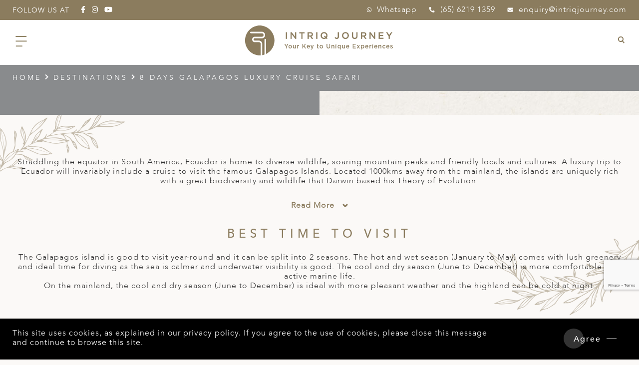

--- FILE ---
content_type: text/html; charset=UTF-8
request_url: https://www.intriqjourney.com/destination-country/ecuador/
body_size: 51713
content:
<!doctype html>
<html lang="en-GB">
<head>
<meta charset="UTF-8" /><link rel="preload" href="https://www.intriqjourney.com/wp-content/cache/fvm/min/1769586746-cssf6bc63242c40a65f81194ad9c99d1a001f581a589aebd003b6a621bbfe2ab.css" as="style" media="all" />
<link rel="preload" href="https://www.intriqjourney.com/wp-content/cache/fvm/min/1769586746-css0c4c4af8de471d4b97f9f46d6b0f5d543cc6c23fa773feb8b4439dbe465b8.css" as="style" media="all" />
<link rel="preload" href="https://www.intriqjourney.com/wp-content/cache/fvm/min/1769586746-css4c90f8f782e677469e1b8f81c376c2c0f3b257f2be3beab0e8847c2d61da3.css" as="style" media="all" />
<link rel="preload" href="https://www.intriqjourney.com/wp-content/cache/fvm/min/1769586746-css45cc93b642a15f0710d3506b1bd5cfb456c6b0e2108d74cdfc98b3fba0c40.css" as="style" media="all" />
<link rel="preload" href="https://www.intriqjourney.com/wp-content/cache/fvm/min/1769586746-cssb67803d7854f7dc279afc14a092b60e495b043572f700a12ea227da736fb8.css" as="style" media="all" />
<link rel="preload" href="https://www.intriqjourney.com/wp-content/cache/fvm/min/1769586746-css1beede990bba7e6b4eee305537c969ff0668c41f65b8f5697d1f2a9c3e2ce.css" as="style" media="all" />
<link rel="preload" href="https://www.intriqjourney.com/wp-content/cache/fvm/min/1769586746-css1b8fc2bd4f28dbb76a5fc15761db6d8ad5a4b10444da1509d8fe509f3a7e8.css" as="style" media="all" />
<link rel="preload" href="https://www.intriqjourney.com/wp-content/cache/fvm/min/1769586746-css02d19dd54a0eb27990f64e4ca74b20554bcc4aea24d3d670e9ff8075e62c2.css" as="style" media="all" />
<link rel="preload" href="https://www.intriqjourney.com/wp-content/cache/fvm/min/1769586746-css2ea8cfd954555fa9948fb8c9e3fdf8a30b9427164a0d4be4beeecd2513854.css" as="style" media="all" />
<link rel="preload" href="https://www.intriqjourney.com/wp-content/cache/fvm/min/1769586746-css68c76f9e6c63a7bc96dd5222476c6caa170f9d8af7ccb975f2f194e92f264.css" as="style" media="all" />
<link rel="preload" href="https://www.intriqjourney.com/wp-content/cache/fvm/min/1769586746-css9a46e559ad93f518687fc03c5159f93ee4298953b06582a0511e7f8ef19ed.css" as="style" media="all" />
<link rel="preload" href="https://www.intriqjourney.com/wp-content/cache/fvm/min/1769586746-css3c321ae3458907be0e78e1d5de0fbb1968299cd70d3f7751d476d2c98f082.css" as="style" media="all" />
<link rel="preload" href="https://www.intriqjourney.com/wp-content/cache/fvm/min/1769586746-csse0514fb8897d16ed85ec92141802f57821474f21f1d1f4c09855c742f93e1.css" as="style" media="all" />
<link rel="preload" href="https://www.intriqjourney.com/wp-content/cache/fvm/min/1769586746-css633378c532afed9979478e0a305150bd1098eb9e67456b38a1aaef64f44cf.css" as="style" media="all" />
<link rel="preload" href="https://www.intriqjourney.com/wp-content/cache/fvm/min/1769586746-css3a66ae9ccdf5f0db2c6491fb7d037fe3642584f02f97b9954d93efdf941a2.css" as="style" media="all" />
<link rel="preload" href="https://www.intriqjourney.com/wp-content/cache/fvm/min/1769586746-cssee20c8b3ef371caeb90796b6400ff2759f259ecbb0cd86b0098274a5a20b8.css" as="style" media="all" />
<link rel="preload" href="https://www.intriqjourney.com/wp-content/cache/fvm/min/1769586746-cssef0d18b8b2d04b5060fb4e0e83e03a4f7b39df4880e798f24612f1ec8da76.css" as="style" media="all" />
<link rel="preload" href="https://www.intriqjourney.com/wp-content/cache/fvm/min/1769586746-css1dd268a5eeaa0b2a6b3311b1e0fa6d370e945cdc2bbfd24074124ef319f41.css" as="style" media="all" />
<link rel="preload" href="https://www.intriqjourney.com/wp-content/cache/fvm/min/1769586746-csse40770ab7ff5ddbe17e30eee6558f1404c0f19f5af9a24c0afa9cd6c29291.css" as="style" media="all" />
<link rel="preload" href="https://www.intriqjourney.com/wp-content/cache/fvm/min/1769586746-css47ca8e8a50d9a10881be7536b507067624a46a878c0d1c7d949fc6fb5639f.css" as="style" media="all" />
<link rel="preload" href="https://www.intriqjourney.com/wp-content/cache/fvm/min/1769586746-css271a963115c34ec1e0d71a96511d75128e69e34fc6ab8ca09ee7e0524a41c.css" as="style" media="all" />
<link rel="preload" href="https://www.intriqjourney.com/wp-content/cache/fvm/min/1769586746-css1f3b34dfdec75f045cd894355781306e1d354c6c978b61309832a0f1146f1.css" as="style" media="all" />
<link rel="preload" href="https://www.intriqjourney.com/wp-content/cache/fvm/min/1769586746-csse970ee711f6fe9150eee06d1728d2b8b925b422a95246eedd1fae5f1ca9bf.css" as="style" media="all" />
<link rel="preload" href="https://www.intriqjourney.com/wp-content/cache/fvm/min/1769586746-cssd629058e984eb45004a63143b98ca152c0bd7c5aa927c272dc6ce8109e7b0.css" as="style" media="all" />
<link rel="preload" href="https://www.intriqjourney.com/wp-content/cache/fvm/min/1769586746-css5a36e5dcc2f37ec17db20673e9e4e5aa3456cda9f01489291a02e1bab8ebf.css" as="style" media="all" />
<link rel="preload" href="https://www.intriqjourney.com/wp-content/cache/fvm/min/1769586746-css1b8e1f7645576417329b3c5b7a266b8823c316b1656692ed78ad921f5e46d.css" as="style" media="all" />
<link rel="preload" href="https://www.intriqjourney.com/wp-content/cache/fvm/min/1769586746-cssd8ea2701131ab8cbe90743a5ebcaff1795b26eb44ac10b08d26b6c6ad1a80.css" as="style" media="all" />
<link rel="preload" href="https://www.intriqjourney.com/wp-content/cache/fvm/min/1769586746-cssabd067c683572631df4a62476450376d4f86eabd2af20c515af33c35542a4.css" as="style" media="all" /><script data-cfasync="false">if(navigator.userAgent.match(/MSIE|Internet Explorer/i)||navigator.userAgent.match(/Trident\/7\..*?rv:11/i)){var href=document.location.href;if(!href.match(/[?&]iebrowser/)){if(href.indexOf("?")==-1){if(href.indexOf("#")==-1){document.location.href=href+"?iebrowser=1"}else{document.location.href=href.replace("#","?iebrowser=1#")}}else{if(href.indexOf("#")==-1){document.location.href=href+"&iebrowser=1"}else{document.location.href=href.replace("#","&iebrowser=1#")}}}}</script>
<script data-cfasync="false">class FVMLoader{constructor(e){this.triggerEvents=e,this.eventOptions={passive:!0},this.userEventListener=this.triggerListener.bind(this),this.delayedScripts={normal:[],async:[],defer:[]},this.allJQueries=[]}_addUserInteractionListener(e){this.triggerEvents.forEach(t=>window.addEventListener(t,e.userEventListener,e.eventOptions))}_removeUserInteractionListener(e){this.triggerEvents.forEach(t=>window.removeEventListener(t,e.userEventListener,e.eventOptions))}triggerListener(){this._removeUserInteractionListener(this),"loading"===document.readyState?document.addEventListener("DOMContentLoaded",this._loadEverythingNow.bind(this)):this._loadEverythingNow()}async _loadEverythingNow(){this._runAllDelayedCSS(),this._delayEventListeners(),this._delayJQueryReady(this),this._handleDocumentWrite(),this._registerAllDelayedScripts(),await this._loadScriptsFromList(this.delayedScripts.normal),await this._loadScriptsFromList(this.delayedScripts.defer),await this._loadScriptsFromList(this.delayedScripts.async),await this._triggerDOMContentLoaded(),await this._triggerWindowLoad(),window.dispatchEvent(new Event("wpr-allScriptsLoaded"))}_registerAllDelayedScripts(){document.querySelectorAll("script[type=fvmdelay]").forEach(e=>{e.hasAttribute("src")?e.hasAttribute("async")&&!1!==e.async?this.delayedScripts.async.push(e):e.hasAttribute("defer")&&!1!==e.defer||"module"===e.getAttribute("data-type")?this.delayedScripts.defer.push(e):this.delayedScripts.normal.push(e):this.delayedScripts.normal.push(e)})}_runAllDelayedCSS(){document.querySelectorAll("link[rel=fvmdelay]").forEach(e=>{e.setAttribute("rel","stylesheet")})}async _transformScript(e){return await this._requestAnimFrame(),new Promise(t=>{const n=document.createElement("script");let r;[...e.attributes].forEach(e=>{let t=e.nodeName;"type"!==t&&("data-type"===t&&(t="type",r=e.nodeValue),n.setAttribute(t,e.nodeValue))}),e.hasAttribute("src")?(n.addEventListener("load",t),n.addEventListener("error",t)):(n.text=e.text,t()),e.parentNode.replaceChild(n,e)})}async _loadScriptsFromList(e){const t=e.shift();return t?(await this._transformScript(t),this._loadScriptsFromList(e)):Promise.resolve()}_delayEventListeners(){let e={};function t(t,n){!function(t){function n(n){return e[t].eventsToRewrite.indexOf(n)>=0?"wpr-"+n:n}e[t]||(e[t]={originalFunctions:{add:t.addEventListener,remove:t.removeEventListener},eventsToRewrite:[]},t.addEventListener=function(){arguments[0]=n(arguments[0]),e[t].originalFunctions.add.apply(t,arguments)},t.removeEventListener=function(){arguments[0]=n(arguments[0]),e[t].originalFunctions.remove.apply(t,arguments)})}(t),e[t].eventsToRewrite.push(n)}function n(e,t){let n=e[t];Object.defineProperty(e,t,{get:()=>n||function(){},set(r){e["wpr"+t]=n=r}})}t(document,"DOMContentLoaded"),t(window,"DOMContentLoaded"),t(window,"load"),t(window,"pageshow"),t(document,"readystatechange"),n(document,"onreadystatechange"),n(window,"onload"),n(window,"onpageshow")}_delayJQueryReady(e){let t=window.jQuery;Object.defineProperty(window,"jQuery",{get:()=>t,set(n){if(n&&n.fn&&!e.allJQueries.includes(n)){n.fn.ready=n.fn.init.prototype.ready=function(t){e.domReadyFired?t.bind(document)(n):document.addEventListener("DOMContentLoaded2",()=>t.bind(document)(n))};const t=n.fn.on;n.fn.on=n.fn.init.prototype.on=function(){if(this[0]===window){function e(e){return e.split(" ").map(e=>"load"===e||0===e.indexOf("load.")?"wpr-jquery-load":e).join(" ")}"string"==typeof arguments[0]||arguments[0]instanceof String?arguments[0]=e(arguments[0]):"object"==typeof arguments[0]&&Object.keys(arguments[0]).forEach(t=>{delete Object.assign(arguments[0],{[e(t)]:arguments[0][t]})[t]})}return t.apply(this,arguments),this},e.allJQueries.push(n)}t=n}})}async _triggerDOMContentLoaded(){this.domReadyFired=!0,await this._requestAnimFrame(),document.dispatchEvent(new Event("DOMContentLoaded2")),await this._requestAnimFrame(),window.dispatchEvent(new Event("DOMContentLoaded2")),await this._requestAnimFrame(),document.dispatchEvent(new Event("wpr-readystatechange")),await this._requestAnimFrame(),document.wpronreadystatechange&&document.wpronreadystatechange()}async _triggerWindowLoad(){await this._requestAnimFrame(),window.dispatchEvent(new Event("wpr-load")),await this._requestAnimFrame(),window.wpronload&&window.wpronload(),await this._requestAnimFrame(),this.allJQueries.forEach(e=>e(window).trigger("wpr-jquery-load")),window.dispatchEvent(new Event("wpr-pageshow")),await this._requestAnimFrame(),window.wpronpageshow&&window.wpronpageshow()}_handleDocumentWrite(){const e=new Map;document.write=document.writeln=function(t){const n=document.currentScript,r=document.createRange(),i=n.parentElement;let a=e.get(n);void 0===a&&(a=n.nextSibling,e.set(n,a));const s=document.createDocumentFragment();r.setStart(s,0),s.appendChild(r.createContextualFragment(t)),i.insertBefore(s,a)}}async _requestAnimFrame(){return new Promise(e=>requestAnimationFrame(e))}static run(){const e=new FVMLoader(["keydown","mousemove","touchmove","touchstart","touchend","wheel"]);e._addUserInteractionListener(e)}}FVMLoader.run();</script><meta name="viewport" content="width=device-width, initial-scale=1.0, user-scalable=0, minimum-scale=1.0, maximum-scale=1.0"><meta name="format-detection" content="telephone=no"><meta name="theme-color" content="#8b7c5e"><meta name='robots' content='index, follow, max-image-preview:large, max-snippet:-1, max-video-preview:-1' /><link rel="alternate" hreflang="en-gb" href="https://www.intriqjourney.com/destination-country/ecuador/" /><link rel="alternate" hreflang="en-hk" href="https://www.intriqjourney.com/hk/destination-country/ecuador-hk/" /><title>Ecuador Archives | Intriq Journey</title><link rel="canonical" href="https://www.intriqjourney.com/destination-country/ecuador/" /><meta property="og:locale" content="en_GB" /><meta property="og:type" content="article" /><meta property="og:title" content="Ecuador Archives | Intriq Journey" /><meta property="og:description" content="Straddling the equator in South America, Ecuador is home to diverse wildlife, soaring mountain peaks and friendly locals and cultures. A luxury trip to Ecuador will invariably include a cruise to visit the famous Galapagos Islands. Located 1000kms away from the mainland, the islands are uniquely rich with a great biodiversity and wildlife that Darwin based his Theory of Evolution. On the mainland, Quito, sitting 2850m above sea level still exudes a strong Spanish colonial heritage and traces linking back to the Inca civilizations. Venture further and the verdant jungle of the Amazon breeds a large variety of wildlife. Ecuador, along with 6 other countries is crossed by The Andes and is home to many mountains and volcanoes touching the sky. Located in Central Andes, in the city of Riobamba sits the highest volcano and mountain in Ecuador &#8211; Chimborazo volcano, and the best way to experience the majesty of the Andes and the charming villages is to travel to the heart of the country on a luxury train ride. Read More BEST TIME TO VISIT The Galapagos island is good to visit year-round and it can be split into 2 seasons. The hot and wet season (January to May) comes with lush greenery and ideal time for diving as the sea is calmer and underwater visibility is good. The cool and dry season (June to December) is more comfortable with active marine life. On the mainland, the cool and dry season (June to December) is ideal with more pleasant weather and the highland can be cold at night." /><meta property="og:url" content="https://www.intriqjourney.com/destination-country/ecuador/" /><meta property="og:site_name" content="Intriq Journey" /><meta property="og:image" content="https://www.intriqjourney.com/wp-content/uploads/2022/01/Puglia-Hero-Banner-resized.jpg" /><meta property="og:image:width" content="1820" /><meta property="og:image:height" content="697" /><meta property="og:image:type" content="image/jpeg" /><meta name="twitter:card" content="summary_large_image" /><script type="application/ld+json" class="yoast-schema-graph">{"@context":"https://schema.org","@graph":[{"@type":"CollectionPage","@id":"https://www.intriqjourney.com/destination-country/ecuador/","url":"https://www.intriqjourney.com/destination-country/ecuador/","name":"Ecuador Archives | Intriq Journey","isPartOf":{"@id":"https://www.intriqjourney.com/#website"},"breadcrumb":{"@id":"https://www.intriqjourney.com/destination-country/ecuador/#breadcrumb"},"inLanguage":"en-GB"},{"@type":"BreadcrumbList","@id":"https://www.intriqjourney.com/destination-country/ecuador/#breadcrumb","itemListElement":[{"@type":"ListItem","position":1,"name":"Home","item":"https://www.intriqjourney.com/"},{"@type":"ListItem","position":2,"name":"Ecuador"}]},{"@type":"WebSite","@id":"https://www.intriqjourney.com/#website","url":"https://www.intriqjourney.com/","name":"Intriq Journey","description":"Your Key to Unique Experiences","publisher":{"@id":"https://www.intriqjourney.com/#organization"},"potentialAction":[{"@type":"SearchAction","target":{"@type":"EntryPoint","urlTemplate":"https://www.intriqjourney.com/?s={search_term_string}"},"query-input":"required name=search_term_string"}],"inLanguage":"en-GB"},{"@type":"Organization","@id":"https://www.intriqjourney.com/#organization","name":"Intriq Journey","url":"https://www.intriqjourney.com/","logo":{"@type":"ImageObject","inLanguage":"en-GB","@id":"https://www.intriqjourney.com/#/schema/logo/image/","url":"https://www.intriqjourney.com/wp-content/uploads/2020/06/default-detail_itinerary_logo.png","contentUrl":"https://www.intriqjourney.com/wp-content/uploads/2020/06/default-detail_itinerary_logo.png","width":440,"height":398,"caption":"Intriq Journey"},"image":{"@id":"https://www.intriqjourney.com/#/schema/logo/image/"},"sameAs":["https://www.instagram.com/intriqjourney/","https://www.youtube.com/channel/UCrg_eFqcEB64MUtkGCkPkwg","https://www.facebook.com/intriqjourney/"]}]}</script><link rel="alternate" type="application/rss+xml" title="Intriq Journey &raquo; Feed" href="https://www.intriqjourney.com/feed/" /><link rel="alternate" type="application/rss+xml" title="Intriq Journey &raquo; Comments Feed" href="https://www.intriqjourney.com/comments/feed/" /><link rel="alternate" type="application/rss+xml" title="Intriq Journey &raquo; Ecuador Itineraries (Destinations) Feed" href="https://www.intriqjourney.com/destination-country/ecuador/feed/" /><script type="application/ld+json">
{
  "@context": "https://schema.org",
  "@type": "LocalBusiness",
  "name": "Intriq Journey SG",
  "image": "https://www.intriqjourney.com/wp-content/themes/intriq/images/logo.png",
  "email": "enquiry@intriqjourney.com",
  "url": "https://www.intriqjourney.com/",
  "telephone": "(65) 6219 1359",
  "address": {
    "@type": "PostalAddress",
    "streetAddress": "390 HAVELOCK ROAD, #04-06, KING'S CENTRE",
    "addressLocality": "Singapore",
    "postalCode": "169662",
    "addressCountry": "SG"
  },
  "geo": {
    "@type": "GeoCoordinates",
    "latitude": 1.2896087,
    "longitude": 103.8358913
  } ,
  "sameAs": [
    "https://www.instagram.com/intriqjourney/",
    "https://www.youtube.com/channel/UCrg_eFqcEB64MUtkGCkPkwg",
    "https://www.facebook.com/intriqjourney/"
  ] 
}
</script><script type="application/ld+json">
{
  "@context": "https://schema.org/",
  "@type": "CreativeWorkSeries",
  "name": "Intriq Journey HK",
  "image": "https://www.intriqjourney.com/wp-content/themes/intriq/images/logo.png",
  "description": "Your Key to Unique Experiences. Intriq Journey is a luxury travel agency where we create bespoke, unique and immersive experiences exclusively for the discerning travellers. Staying true to the belief of “exploring intrique in every corner of the world”, Intriq Journey is the elite travel specialist in designing tours, paving the way to unique destinations that were once thought inaccessible, long before they were reveled by the rest of the world. With genuine service and hospitality at the core of hosting unique experiences, Intriq Journey offer travellers a fully bespoke itinerary, an authentic journey and a guaranteed peace of mind in every moment of their wanderlust. Based in Singapore, Hong Kong and Beijing.",
  "aggregateRating": {
    "@type": "AggregateRating",
    "ratingValue": "5.0",
    "bestRating": "5",
    "ratingCount": "43"
  }
}
</script><meta name="viewport" content="width=device-width, minimum-scale=1" /><meta name="google-site-verification" content="9yTVlhsByPSf0yPKDMhG3xwicFaxRAUBgeTcW3ladxo" /><script type="application/ld+json">
{
  "@context": "https://schema.org",
  "@type": "LocalBusiness",
  "name": "Intriq Journey HK",
  "image": "https://www.intriqjourney.com/wp-content/themes/intriq/images/logo.png",
  "@id": "",
  "url": "https://www.intriqjourney.com/hk/",
  "telephone": "+852 2885 2181",
  "address": {
    "@type": "PostalAddress",
    "streetAddress": "G/F Sau Wa Court 29 Sau Wa Fong, Wan Chai",
    "addressCountry": "HK"
  }  
}
</script><script type="application/ld+json">
{
  "@context": "https://schema.org",
  "@type": "TravelAgency",
  "name": "Intriq Journey SG",
  "image": "https://www.intriqjourney.com/wp-content/themes/intriq/images/logo.png",
  "address": {
    "@type": "PostalAddress",
    "streetAddress": "390 Havelock Rd, #04-06 King's Centre",
    "addressLocality": "Singapore",
    "postalCode": "169662",
    "addressCountry": "SG"
  },
  "aggregateRating": {
    "@type": "AggregateRating",
    "ratingValue": "4.8",
    "bestRating": "5",
    "ratingCount": "74"
  }
}
</script>


<link href="https://www.intriqjourney.com/wp-content/cache/fvm/min/1769586746-cssf6bc63242c40a65f81194ad9c99d1a001f581a589aebd003b6a621bbfe2ab.css" rel="stylesheet" media="all">












<link rel="icon" type="image/png" sizes="16x16" href="https://www.intriqjourney.com/favicon-16x16.png">
<link rel="manifest" href="https://www.intriqjourney.com/manifest.json">







	
	
	
	
	
	
	
	
	
	
	
	
	
	
	
	










<link rel='stylesheet' id='wp-block-library-css'  href='https://www.intriqjourney.com/wp-content/cache/fvm/min/1769586746-css0c4c4af8de471d4b97f9f46d6b0f5d543cc6c23fa773feb8b4439dbe465b8.css' type='text/css' media='all' />
<style id='global-styles-inline-css' type='text/css' media="all">body{--wp--preset--color--black:#000000;--wp--preset--color--cyan-bluish-gray:#abb8c3;--wp--preset--color--white:#ffffff;--wp--preset--color--pale-pink:#f78da7;--wp--preset--color--vivid-red:#cf2e2e;--wp--preset--color--luminous-vivid-orange:#ff6900;--wp--preset--color--luminous-vivid-amber:#fcb900;--wp--preset--color--light-green-cyan:#7bdcb5;--wp--preset--color--vivid-green-cyan:#00d084;--wp--preset--color--pale-cyan-blue:#8ed1fc;--wp--preset--color--vivid-cyan-blue:#0693e3;--wp--preset--color--vivid-purple:#9b51e0;--wp--preset--gradient--vivid-cyan-blue-to-vivid-purple:linear-gradient(135deg,rgba(6,147,227,1) 0%,rgb(155,81,224) 100%);--wp--preset--gradient--light-green-cyan-to-vivid-green-cyan:linear-gradient(135deg,rgb(122,220,180) 0%,rgb(0,208,130) 100%);--wp--preset--gradient--luminous-vivid-amber-to-luminous-vivid-orange:linear-gradient(135deg,rgba(252,185,0,1) 0%,rgba(255,105,0,1) 100%);--wp--preset--gradient--luminous-vivid-orange-to-vivid-red:linear-gradient(135deg,rgba(255,105,0,1) 0%,rgb(207,46,46) 100%);--wp--preset--gradient--very-light-gray-to-cyan-bluish-gray:linear-gradient(135deg,rgb(238,238,238) 0%,rgb(169,184,195) 100%);--wp--preset--gradient--cool-to-warm-spectrum:linear-gradient(135deg,rgb(74,234,220) 0%,rgb(151,120,209) 20%,rgb(207,42,186) 40%,rgb(238,44,130) 60%,rgb(251,105,98) 80%,rgb(254,248,76) 100%);--wp--preset--gradient--blush-light-purple:linear-gradient(135deg,rgb(255,206,236) 0%,rgb(152,150,240) 100%);--wp--preset--gradient--blush-bordeaux:linear-gradient(135deg,rgb(254,205,165) 0%,rgb(254,45,45) 50%,rgb(107,0,62) 100%);--wp--preset--gradient--luminous-dusk:linear-gradient(135deg,rgb(255,203,112) 0%,rgb(199,81,192) 50%,rgb(65,88,208) 100%);--wp--preset--gradient--pale-ocean:linear-gradient(135deg,rgb(255,245,203) 0%,rgb(182,227,212) 50%,rgb(51,167,181) 100%);--wp--preset--gradient--electric-grass:linear-gradient(135deg,rgb(202,248,128) 0%,rgb(113,206,126) 100%);--wp--preset--gradient--midnight:linear-gradient(135deg,rgb(2,3,129) 0%,rgb(40,116,252) 100%);--wp--preset--duotone--dark-grayscale:url('#wp-duotone-dark-grayscale');--wp--preset--duotone--grayscale:url('#wp-duotone-grayscale');--wp--preset--duotone--purple-yellow:url('#wp-duotone-purple-yellow');--wp--preset--duotone--blue-red:url('#wp-duotone-blue-red');--wp--preset--duotone--midnight:url('#wp-duotone-midnight');--wp--preset--duotone--magenta-yellow:url('#wp-duotone-magenta-yellow');--wp--preset--duotone--purple-green:url('#wp-duotone-purple-green');--wp--preset--duotone--blue-orange:url('#wp-duotone-blue-orange');--wp--preset--font-size--small:13px;--wp--preset--font-size--medium:20px;--wp--preset--font-size--large:36px;--wp--preset--font-size--x-large:42px}.has-black-color{color:var(--wp--preset--color--black)!important}.has-cyan-bluish-gray-color{color:var(--wp--preset--color--cyan-bluish-gray)!important}.has-white-color{color:var(--wp--preset--color--white)!important}.has-pale-pink-color{color:var(--wp--preset--color--pale-pink)!important}.has-vivid-red-color{color:var(--wp--preset--color--vivid-red)!important}.has-luminous-vivid-orange-color{color:var(--wp--preset--color--luminous-vivid-orange)!important}.has-luminous-vivid-amber-color{color:var(--wp--preset--color--luminous-vivid-amber)!important}.has-light-green-cyan-color{color:var(--wp--preset--color--light-green-cyan)!important}.has-vivid-green-cyan-color{color:var(--wp--preset--color--vivid-green-cyan)!important}.has-pale-cyan-blue-color{color:var(--wp--preset--color--pale-cyan-blue)!important}.has-vivid-cyan-blue-color{color:var(--wp--preset--color--vivid-cyan-blue)!important}.has-vivid-purple-color{color:var(--wp--preset--color--vivid-purple)!important}.has-black-background-color{background-color:var(--wp--preset--color--black)!important}.has-cyan-bluish-gray-background-color{background-color:var(--wp--preset--color--cyan-bluish-gray)!important}.has-white-background-color{background-color:var(--wp--preset--color--white)!important}.has-pale-pink-background-color{background-color:var(--wp--preset--color--pale-pink)!important}.has-vivid-red-background-color{background-color:var(--wp--preset--color--vivid-red)!important}.has-luminous-vivid-orange-background-color{background-color:var(--wp--preset--color--luminous-vivid-orange)!important}.has-luminous-vivid-amber-background-color{background-color:var(--wp--preset--color--luminous-vivid-amber)!important}.has-light-green-cyan-background-color{background-color:var(--wp--preset--color--light-green-cyan)!important}.has-vivid-green-cyan-background-color{background-color:var(--wp--preset--color--vivid-green-cyan)!important}.has-pale-cyan-blue-background-color{background-color:var(--wp--preset--color--pale-cyan-blue)!important}.has-vivid-cyan-blue-background-color{background-color:var(--wp--preset--color--vivid-cyan-blue)!important}.has-vivid-purple-background-color{background-color:var(--wp--preset--color--vivid-purple)!important}.has-black-border-color{border-color:var(--wp--preset--color--black)!important}.has-cyan-bluish-gray-border-color{border-color:var(--wp--preset--color--cyan-bluish-gray)!important}.has-white-border-color{border-color:var(--wp--preset--color--white)!important}.has-pale-pink-border-color{border-color:var(--wp--preset--color--pale-pink)!important}.has-vivid-red-border-color{border-color:var(--wp--preset--color--vivid-red)!important}.has-luminous-vivid-orange-border-color{border-color:var(--wp--preset--color--luminous-vivid-orange)!important}.has-luminous-vivid-amber-border-color{border-color:var(--wp--preset--color--luminous-vivid-amber)!important}.has-light-green-cyan-border-color{border-color:var(--wp--preset--color--light-green-cyan)!important}.has-vivid-green-cyan-border-color{border-color:var(--wp--preset--color--vivid-green-cyan)!important}.has-pale-cyan-blue-border-color{border-color:var(--wp--preset--color--pale-cyan-blue)!important}.has-vivid-cyan-blue-border-color{border-color:var(--wp--preset--color--vivid-cyan-blue)!important}.has-vivid-purple-border-color{border-color:var(--wp--preset--color--vivid-purple)!important}.has-vivid-cyan-blue-to-vivid-purple-gradient-background{background:var(--wp--preset--gradient--vivid-cyan-blue-to-vivid-purple)!important}.has-light-green-cyan-to-vivid-green-cyan-gradient-background{background:var(--wp--preset--gradient--light-green-cyan-to-vivid-green-cyan)!important}.has-luminous-vivid-amber-to-luminous-vivid-orange-gradient-background{background:var(--wp--preset--gradient--luminous-vivid-amber-to-luminous-vivid-orange)!important}.has-luminous-vivid-orange-to-vivid-red-gradient-background{background:var(--wp--preset--gradient--luminous-vivid-orange-to-vivid-red)!important}.has-very-light-gray-to-cyan-bluish-gray-gradient-background{background:var(--wp--preset--gradient--very-light-gray-to-cyan-bluish-gray)!important}.has-cool-to-warm-spectrum-gradient-background{background:var(--wp--preset--gradient--cool-to-warm-spectrum)!important}.has-blush-light-purple-gradient-background{background:var(--wp--preset--gradient--blush-light-purple)!important}.has-blush-bordeaux-gradient-background{background:var(--wp--preset--gradient--blush-bordeaux)!important}.has-luminous-dusk-gradient-background{background:var(--wp--preset--gradient--luminous-dusk)!important}.has-pale-ocean-gradient-background{background:var(--wp--preset--gradient--pale-ocean)!important}.has-electric-grass-gradient-background{background:var(--wp--preset--gradient--electric-grass)!important}.has-midnight-gradient-background{background:var(--wp--preset--gradient--midnight)!important}.has-small-font-size{font-size:var(--wp--preset--font-size--small)!important}.has-medium-font-size{font-size:var(--wp--preset--font-size--medium)!important}.has-large-font-size{font-size:var(--wp--preset--font-size--large)!important}.has-x-large-font-size{font-size:var(--wp--preset--font-size--x-large)!important}</style>
<link rel='stylesheet' id='wpsd-selectize-css'  href='https://www.intriqjourney.com/wp-content/cache/fvm/min/1769586746-css4c90f8f782e677469e1b8f81c376c2c0f3b257f2be3beab0e8847c2d61da3.css' type='text/css' media='all' />
<link rel='stylesheet' id='wpsd-front-css'  href='https://www.intriqjourney.com/wp-content/cache/fvm/min/1769586746-css45cc93b642a15f0710d3506b1bd5cfb456c6b0e2108d74cdfc98b3fba0c40.css' type='text/css' media='all' />
<link rel='stylesheet' id='contact-form-7-css'  href='https://www.intriqjourney.com/wp-content/cache/fvm/min/1769586746-cssb67803d7854f7dc279afc14a092b60e495b043572f700a12ea227da736fb8.css' type='text/css' media='all' />
<link rel='stylesheet' id='stripe-handler-ng-style-css'  href='https://www.intriqjourney.com/wp-content/cache/fvm/min/1769586746-css1beede990bba7e6b4eee305537c969ff0668c41f65b8f5697d1f2a9c3e2ce.css' type='text/css' media='all' />
<link rel='stylesheet' id='stripe-checkout-button-css'  href='https://www.intriqjourney.com/wp-content/cache/fvm/min/1769586746-css1b8fc2bd4f28dbb76a5fc15761db6d8ad5a4b10444da1509d8fe509f3a7e8.css' type='text/css' media='all' />
<link rel='stylesheet' id='simpay-public-css'  href='https://www.intriqjourney.com/wp-content/cache/fvm/min/1769586746-css02d19dd54a0eb27990f64e4ca74b20554bcc4aea24d3d670e9ff8075e62c2.css' type='text/css' media='all' />
<link rel='stylesheet' id='spam-protect-for-contact-form7-css'  href='https://www.intriqjourney.com/wp-content/cache/fvm/min/1769586746-css2ea8cfd954555fa9948fb8c9e3fdf8a30b9427164a0d4be4beeecd2513854.css' type='text/css' media='all' />
<link rel='stylesheet' id='wpcf7-redirect-script-frontend-css'  href='https://www.intriqjourney.com/wp-content/cache/fvm/min/1769586746-css68c76f9e6c63a7bc96dd5222476c6caa170f9d8af7ccb975f2f194e92f264.css' type='text/css' media='all' />
<link rel='stylesheet' id='wpml-legacy-dropdown-0-css'  href='https://www.intriqjourney.com/wp-content/cache/fvm/min/1769586746-css9a46e559ad93f518687fc03c5159f93ee4298953b06582a0511e7f8ef19ed.css' type='text/css' media='all' />
<link rel='stylesheet' id='wpml-tm-admin-bar-css'  href='https://www.intriqjourney.com/wp-content/cache/fvm/min/1769586746-css3c321ae3458907be0e78e1d5de0fbb1968299cd70d3f7751d476d2c98f082.css' type='text/css' media='all' />
<link rel='stylesheet' id='brb-public-main-css-css'  href='https://www.intriqjourney.com/wp-content/cache/fvm/min/1769586746-csse0514fb8897d16ed85ec92141802f57821474f21f1d1f4c09855c742f93e1.css' type='text/css' media='all' />
<link rel='stylesheet' id='grw-public-main-css-css'  href='https://www.intriqjourney.com/wp-content/cache/fvm/min/1769586746-css633378c532afed9979478e0a305150bd1098eb9e67456b38a1aaef64f44cf.css' type='text/css' media='all' />
<link rel='stylesheet' id='jqueryui-css'  href='https://www.intriqjourney.com/wp-content/cache/fvm/min/1769586746-css3a66ae9ccdf5f0db2c6491fb7d037fe3642584f02f97b9954d93efdf941a2.css' type='text/css' media='all' />
<link rel='stylesheet' id='slidingmenu-css'  href='https://www.intriqjourney.com/wp-content/cache/fvm/min/1769586746-cssee20c8b3ef371caeb90796b6400ff2759f259ecbb0cd86b0098274a5a20b8.css' type='text/css' media='all' />
<link rel='stylesheet' id='misc-css'  href='https://www.intriqjourney.com/wp-content/cache/fvm/min/1769586746-cssef0d18b8b2d04b5060fb4e0e83e03a4f7b39df4880e798f24612f1ec8da76.css' type='text/css' media='all' />
<link rel='stylesheet' id='magnific-css'  href='https://www.intriqjourney.com/wp-content/cache/fvm/min/1769586746-css1dd268a5eeaa0b2a6b3311b1e0fa6d370e945cdc2bbfd24074124ef319f41.css' type='text/css' media='all' />
<link rel='stylesheet' id='slick-css'  href='https://www.intriqjourney.com/wp-content/cache/fvm/min/1769586746-csse40770ab7ff5ddbe17e30eee6558f1404c0f19f5af9a24c0afa9cd6c29291.css' type='text/css' media='all' />
<link rel='stylesheet' id='sumoselect-css'  href='https://www.intriqjourney.com/wp-content/cache/fvm/min/1769586746-css47ca8e8a50d9a10881be7536b507067624a46a878c0d1c7d949fc6fb5639f.css' type='text/css' media='all' />
<link rel='stylesheet' id='nouislider-css'  href='https://www.intriqjourney.com/wp-content/cache/fvm/min/1769586746-css271a963115c34ec1e0d71a96511d75128e69e34fc6ab8ca09ee7e0524a41c.css' type='text/css' media='all' />
<link rel='stylesheet' id='intltel-css'  href='https://www.intriqjourney.com/wp-content/cache/fvm/min/1769586746-css1f3b34dfdec75f045cd894355781306e1d354c6c978b61309832a0f1146f1.css' type='text/css' media='all' />
<link rel='stylesheet' id='jssocials-css'  href='https://www.intriqjourney.com/wp-content/cache/fvm/min/1769586746-csse970ee711f6fe9150eee06d1728d2b8b925b422a95246eedd1fae5f1ca9bf.css' type='text/css' media='all' />
<link rel='stylesheet' id='jssocials-plain-css'  href='https://www.intriqjourney.com/wp-content/cache/fvm/min/1769586746-cssd629058e984eb45004a63143b98ca152c0bd7c5aa927c272dc6ce8109e7b0.css' type='text/css' media='all' />
<link rel='stylesheet' id='fa-css'  href='https://www.intriqjourney.com/wp-content/cache/fvm/min/1769586746-css5a36e5dcc2f37ec17db20673e9e4e5aa3456cda9f01489291a02e1bab8ebf.css' type='text/css' media='all' />
<link rel='stylesheet' id='styles-css'  href='https://www.intriqjourney.com/wp-content/cache/fvm/min/1769586746-css1b8e1f7645576417329b3c5b7a266b8823c316b1656692ed78ad921f5e46d.css' type='text/css' media='all' />
<link rel='stylesheet' id='harnods-custom-css'  href='https://www.intriqjourney.com/wp-content/cache/fvm/min/1769586746-cssd8ea2701131ab8cbe90743a5ebcaff1795b26eb44ac10b08d26b6c6ad1a80.css' type='text/css' media='all' />
<script type='text/javascript' src='https://www.intriqjourney.com/wp-includes/js/jquery/jquery.min.js?ver=3.6.0' id='jquery-core-js'></script>
<script type='text/javascript' src='https://www.intriqjourney.com/wp-includes/js/jquery/jquery-migrate.min.js?ver=3.3.2' id='jquery-migrate-js'></script>
<script type='text/javascript' src='https://www.intriqjourney.com/wp-content/plugins/wp-stripe-donation/assets/js/selectize.min.js?ver=3.3.0' id='wbg-selectize-js'></script>
<script type='text/javascript' src='https://www.intriqjourney.com/wp-content/plugins/wp-contact-form-7-spam-blocker/frontend/js/spam-protect-for-contact-form7.js?ver=1.0.0' id='spam-protect-for-contact-form7-js'></script>
<script type='text/javascript' src='//www.intriqjourney.com/wp-content/plugins/sitepress-multilingual-cms/templates/language-switchers/legacy-dropdown/script.js?ver=1' id='wpml-legacy-dropdown-0-js'></script>
<script type='text/javascript' id='brb-public-main-js-js-extra'>
/* <![CDATA[ */
var brb_vars = {"ajaxurl":"https:\/\/www.intriqjourney.com\/wp-admin\/admin-ajax.php","gavatar":"https:\/\/www.intriqjourney.com\/wp-content\/plugins\/business-reviews-bundle\/assets\/img\/google_avatar.png"};
/* ]]> */
</script>
<script type='text/javascript' defer="defer" src='https://www.intriqjourney.com/wp-content/plugins/business-reviews-bundle/assets/js/public-main.js?ver=1.9.112' id='brb-public-main-js-js'></script>
<script type='text/javascript' defer="defer" src='https://www.intriqjourney.com/wp-content/plugins/widget-google-reviews/assets/js/public-main.js?ver=6.2' id='grw-public-main-js-js'></script>
<script type='text/javascript' src='https://www.intriqjourney.com/wp-content/themes/intriq/js/jquery-ui.min.js?ver=1.0' id='jqueryui-js'></script>
<script type='text/javascript' src='https://www.intriqjourney.com/wp-content/themes/intriq/js/jquery.magnific-popup.min.js?ver=1.0' id='magnific-js'></script>
<script type='text/javascript' src='https://www.intriqjourney.com/wp-content/themes/intriq/js/slick.min.js?ver=1.0' id='slick-js'></script>
<script type='text/javascript' src='https://www.intriqjourney.com/wp-content/themes/intriq/js/jquery.sumoselect.min.js?ver=1.0' id='sumoselect-js'></script>
<script type='text/javascript' src='https://www.intriqjourney.com/wp-content/themes/intriq/js/sliding-menu.min.js?ver=1.0' id='slidingmenu-js'></script>
<script type='text/javascript' src='https://www.intriqjourney.com/wp-content/themes/intriq/js/nouislider.min.js?ver=1.0' id='nouislider-js'></script>

 








        <noscript>
            <style>
                #the-preloader-element { display: none !important; }
            </style>
        </noscript>
        		<style type="text/css" id="wp-custom-css" media="all">h1{font-size:36px;line-height:25px}h2{font-size:30px;line-height:25px}h3{font-size:24px;line-height:25px}h4{font-size:18px;line-height:25px}.single.single-post .blog_details strong{font-size:inherit}.who_we_are .wwa_three_cols h3 a{text-decoration:none;color:#8b7c5e}.who_we_are .wwa_three_cols h3{text-align:center;color:#8b7c5e;font-size:2.1em;font-family:'Open Sans',Arial,Verdana;text-align:center;font-weight:500;padding:16px 0 0;letter-spacing:2px}@media only screen and (max-width:1400px){.who_we_are .wwa_three_cols h3{font-size:2.1em;padding:16px 10px 0}}@media only screen and (max-width:1024px){.who_we_are .wwa_three_cols h3{font-size:1.8em;padding:10px 5px 0}}@media only screen and (max-width:767px){.who_we_are .wwa_three_cols h3{padding:0 5px 15px}}.discover_exp p.mob_title{display:none}.video_slider .vid_slider .vid_main_slider .vid_box:after{content:none}@media only screen and (max-width:767px){.discover_exp p.mob_title{display:block;font-size:1.8em;letter-spacing:5px;color:#8b7c5e;letter-spacing:8px;text-transform:uppercase;font-weight:500;font-family:'Open Sans',Arial,Verdana}.faq-block .row{display:block!important}.faq-block .wrapper .container .col-md-4{margin:0 auto!important;text-align:center!important;max-width:100%!important}.faq-block .accordion-box{width:100%!important}.faq-block .wrapper .container .col-md-4 p{max-width:unset!important}.faq-block .wrapper .container .col-md-8{max-width:80%!important;margin:0 auto!important}.faq-block .accordion-box{padding-left:0px!important}}.additionalfieldbottom h2{text-align:center;text-transform:uppercase;letter-spacing:7px;font-size:2.4em;color:#8b7c5e;margin-top:36px;margin-bottom:14px}.additionalfieldbottom h3{font-size:1.8em;color:#8b7c5e;text-transform:uppercase;letter-spacing:2px;padding:15px 0 15px;font-weight:700}.faq-section .accordion1{width:100%;max-width:100%;margin:2rem auto}.faq-section .accordion-item{background-color:#fff;color:#111;margin:1rem 0;border-radius:.5rem;box-shadow:0 2px 5px 0 rgba(0,0,0,.25)}.faq-section .accordion-item-header{padding:.5rem 3rem .5rem 1rem;min-height:3.5rem;line-height:1.25rem;display:flex;align-items:center;position:relative;cursor:pointer;font-size:17px}.faq-section .accordion-item-header::after{content:"\002B";font-size:2rem;position:absolute;right:1rem}.faq-section .accordion-item-header.active::after{content:"\2212"}.faq-section .accordion-item-body{max-height:0;overflow:hidden;transition:max-height 0.2s ease-out}.faq-section .accordion-item-body-content{padding:1rem;line-height:1.5rem;border-top:1px solid;border-image:linear-gradient(to right,transparent,#34495e,transparent) 1}.faq-section{margin-top:40px}.faq-section h2{text-align:center;text-transform:uppercase;letter-spacing:7px;font-size:2.4em;color:#8b7c5e}.faq-section span{width:80px;height:2px;background:#8b7c5e;margin:0 auto;display:block;position:relative;margin-bottom:25px}.faq-section span:after{content:"";display:block;width:10px;height:10px;background:#8b7c5e;position:absolute;left:50%;top:-4px;margin-left:-5px;-webkit-border-radius:10px;-moz-border-radius:10px;border-radius:10px}.faq-section span:before{content:"";display:block;width:30px;height:2px;position:absolute;left:50%;top:-14px;margin-left:-15px;background:#8b7c5e}.home .who_we_are{margin-top:100px}.ij-table-wrapper{overflow-x:auto}.ij-table{width:100%;border-collapse:collapse;margin-top:20px}@media (min-width:768px){.table--6-col .ij-table--cell{width:16%}}.ij-table--cell{padding-block:12px;font-size:1.6em;text-align:left}.ij-table--thead{border-top:1px solid #e2e2e2}.ij-table--row{border-bottom:1px solid #e2e2e2}@media (min-width:768px){.ij-table--tbody .ij-table--row:hover{background-color:#F7F4EF}.ij-table--tbody .ij-table--row:hover .ij-table--cell:first-of-type{padding-left:12px}}@media (max-width:767px){table,thead,tbody,th,td,tr{display:flex;flex-direction:column}thead.ij-table--thead{display:none}.ij-table--tbody>.ij-table--row{flex-direction:column;border-bottom:1px solid #e2e2e2;padding:28px 0}.ij-table--cell{padding:unset;gap:4px}.ij-table--cell:not(:last-of-type){padding:unset;padding-bottom:12px}.ij-table--tbody>.ij-table--row:first-of-type{border-top:1px solid #e2e2e2}.ij-table--tbody .ij-table--cell::before{content:attr(data-label)":";padding-bottom:4px;font-weight:700;color:#8a8a8a}}.ij-section{padding:90px 0}.section-padding--bottom{padding:0 0 90px}.section-padding--top{padding:90px 0 0}.editors_pick h2{padding:0 15px}.section-content--container .section-experience:not(:last-child){padding-bottom:12px}.destination_itro h3,.intriq-h3{text-align:center;color:#8b7c5e;font-size:2em;letter-spacing:8px;text-transform:uppercase;font-family:'Open Sans',Arial,Verdana;font-weight:500;padding:15px 0 0}.cards-description{padding-bottom:25px}.featured_itineraries h3{font-family:'Avenir-Medium',sans-serif;font-weight:400;font-size:20px;color:#8b7c5e}.accordion-title{font-family:'Avenir-Book',sans-serif;font-size:17px;font-weight:400;color:#111}</style>
			
<script>(function(w,d,s,l,i){w[l]=w[l]||[];w[l].push({'gtm.start':
new Date().getTime(),event:'gtm.js'});var f=d.getElementsByTagName(s)[0],
j=d.createElement(s),dl=l!='dataLayer'?'&l='+l:'';j.async=true;j.src=
'https://www.googletagmanager.com/gtm.js?id='+i+dl;f.parentNode.insertBefore(j,f);
})(window,document,'script','dataLayer','GTM-NQTF72S');</script>


	
		
	
	
<script async src="https://www.googletagmanager.com/gtag/js?id=G-8QWHV5MLW1"></script>
<script>
  window.dataLayer = window.dataLayer || [];
  function gtag(){dataLayer.push(arguments);}
  gtag('js', new Date());

  gtag('config', 'G-8QWHV5MLW1');
</script>



	

	

<script async src="https://www.googletagmanager.com/gtag/js?id=GT-TX52R9X"></script>
<script>
  window.dataLayer = window.dataLayer || [];
  function gtag(){dataLayer.push(arguments);}
  gtag('js', new Date());
	
  gtag('config', 'G-N6RMY9RKZE');
  gtag('config', 'AW-597458740');
</script>
	<script id="respondio__growth_tool" src="https://cdn.respond.io/widget/widget.js?wId=63fa7bd6-c629-4bd3-949e-c316db19e48a"></script>
	
	
</head>
<body class="archive tax-destination-country term-ecuador term-37 site-en fl-builder-lite-2-9-2-1 fl-no-js">

<noscript><iframe src="https://www.googletagmanager.com/ns.html?id=GTM-NQTF72S"
height="0" width="0" style="display:none;visibility:hidden"></iframe></noscript>




	<div id="wptime-plugin-preloader"></div>


        <nav class="mobile_menu" id="mobile_menu">
        	<div class="menu_padding">
            	<div class="menu_header clearfix">
                	<a href="#" class="close_menu" id="close_menu"></a>
                    <div class="langswitcher">
                    	<div class="lang_sel_dropdown">
                        	                            	
<div
	 class="wpml-ls-sidebars-lang_switcher wpml-ls wpml-ls-legacy-dropdown js-wpml-ls-legacy-dropdown">
	<ul>

		<li tabindex="0" class="wpml-ls-slot-lang_switcher wpml-ls-item wpml-ls-item-en wpml-ls-current-language wpml-ls-first-item wpml-ls-item-legacy-dropdown">
			<a href="#" class="js-wpml-ls-item-toggle wpml-ls-item-toggle"><span class="wpml-ls-native">Singapore</span></a>

			<ul class="wpml-ls-sub-menu">
				
					<li class="wpml-ls-slot-lang_switcher wpml-ls-item wpml-ls-item-hk wpml-ls-last-item">
						<a href="https://www.intriqjourney.com/hk/destination-country/ecuador-hk/" class="wpml-ls-link"><span class="wpml-ls-native" lang="hk">Hong Kong</span><span class="wpml-ls-display"><span class="wpml-ls-bracket"> (</span>Hong Kong<span class="wpml-ls-bracket">)</span></span></a>
					</li>

							</ul>

		</li>

	</ul>
</div>
							                        	
	                                                </div>
                    </div>
                </div>
                <div id="menu">
                    <ul>
                        <li id="menu-item-1508" class="only_mobile menu-item menu-item-type-post_type menu-item-object-page menu-item-home menu-item-1508"><a href="https://www.intriqjourney.com/">Home</a></li>
<li id="menu-item-127" class="mega_menu mega_menu_destination regions_for_forms menu-item menu-item-type-custom menu-item-object-custom menu-item-has-children menu-item-127"><a>Destinations</a>
<ul class="sub-menu">
	<li id="menu-item-10110" class="menu-item menu-item-type-custom menu-item-object-custom menu-item-has-children menu-item-10110"><a href="#">China</a>
	<ul class="sub-menu">
		<li id="menu-item-10115" class="menu-item menu-item-type-post_type menu-item-object-page menu-item-10115"><a href="https://www.intriqjourney.com/luxury-travel-destinations/china-northeast/">Northeast China</a></li>
		<li id="menu-item-10132" class="menu-item menu-item-type-post_type menu-item-object-page menu-item-10132"><a href="https://www.intriqjourney.com/luxury-travel-destinations/beijing-heart-of-china/">Beijing &#038; Heart of China</a></li>
		<li id="menu-item-10133" class="menu-item menu-item-type-post_type menu-item-object-page menu-item-10133"><a href="https://www.intriqjourney.com/luxury-travel-destinations/shanghai-eastern-china/">Shanghai &#038; Eastern China</a></li>
		<li id="menu-item-10134" class="menu-item menu-item-type-post_type menu-item-object-page menu-item-10134"><a href="https://www.intriqjourney.com/luxury-travel-destinations/southern-china/">Southern China</a></li>
		<li id="menu-item-47193" class="menu-item menu-item-type-post_type menu-item-object-page menu-item-47193"><a href="https://www.intriqjourney.com/luxury-travel-destinations/tibet-qinghai/">Tibet &#038; Qinghai</a></li>
		<li id="menu-item-10135" class="menu-item menu-item-type-post_type menu-item-object-page menu-item-10135"><a href="https://www.intriqjourney.com/luxury-travel-destinations/sichuan-yunnan-guizhou/">Sichuan, Yunnan &#038; Guizhou</a></li>
		<li id="menu-item-10136" class="menu-item menu-item-type-post_type menu-item-object-page menu-item-10136"><a href="https://www.intriqjourney.com/luxury-travel-destinations/gansu-xinjiang-silk-road/">Gansu, Xinjiang &#038; Silk Road</a></li>
	</ul>
</li>
	<li id="menu-item-43211" class="menu-item menu-item-type-custom menu-item-object-custom menu-item-has-children menu-item-43211"><a href="#">Japan</a>
	<ul class="sub-menu">
		<li id="menu-item-43316" class="menu-item menu-item-type-post_type menu-item-object-page menu-item-43316"><a href="https://www.intriqjourney.com/luxury-travel-destinations/hokkaido/">Hokkaido</a></li>
		<li id="menu-item-43212" class="menu-item menu-item-type-post_type menu-item-object-page menu-item-43212"><a href="https://www.intriqjourney.com/luxury-travel-destinations/honshu/">Honshu</a></li>
		<li id="menu-item-43213" class="menu-item menu-item-type-post_type menu-item-object-page menu-item-43213"><a href="https://www.intriqjourney.com/luxury-travel-destinations/kyushu/">Kyushu</a></li>
		<li id="menu-item-43400" class="menu-item menu-item-type-post_type menu-item-object-page menu-item-43400"><a href="https://www.intriqjourney.com/luxury-travel-destinations/shikoku/">Shikoku</a></li>
	</ul>
</li>
	<li id="menu-item-1002" class="destination-column menu-item menu-item-type-custom menu-item-object-custom menu-item-has-children menu-item-1002"><a href="#">South East Asia</a>
	<ul class="sub-menu">
		<li id="menu-item-2355" class="menu-item menu-item-type-post_type menu-item-object-page menu-item-2355"><a href="https://www.intriqjourney.com/luxury-travel-destinations/cambodia/">Cambodia</a></li>
		<li id="menu-item-2357" class="menu-item menu-item-type-post_type menu-item-object-page menu-item-2357"><a href="https://www.intriqjourney.com/luxury-travel-destinations/indonesia/">Indonesia</a></li>
		<li id="menu-item-2354" class="menu-item menu-item-type-post_type menu-item-object-page menu-item-2354"><a href="https://www.intriqjourney.com/luxury-travel-destinations/laos/">Laos</a></li>
		<li id="menu-item-6429" class="menu-item menu-item-type-post_type menu-item-object-page menu-item-6429"><a href="https://www.intriqjourney.com/luxury-travel-destinations/malaysia/">Malaysia</a></li>
		<li id="menu-item-2356" class="menu-item menu-item-type-post_type menu-item-object-page menu-item-2356"><a href="https://www.intriqjourney.com/luxury-travel-destinations/myanmar/">Myanmar</a></li>
		<li id="menu-item-5737" class="menu-item menu-item-type-post_type menu-item-object-page menu-item-5737"><a href="https://www.intriqjourney.com/luxury-travel-destinations/thailand/">Thailand</a></li>
		<li id="menu-item-2353" class="menu-item menu-item-type-post_type menu-item-object-page menu-item-2353"><a href="https://www.intriqjourney.com/luxury-travel-destinations/vietnam/">Vietnam</a></li>
	</ul>
</li>
	<li id="menu-item-2152" class="menu-item menu-item-type-custom menu-item-object-custom menu-item-has-children menu-item-2152"><a href="#">North East Asia</a>
	<ul class="sub-menu">
		<li id="menu-item-2351" class="menu-item menu-item-type-post_type menu-item-object-page menu-item-2351"><a href="https://www.intriqjourney.com/luxury-travel-destinations/mongolia/">Mongolia</a></li>
		<li id="menu-item-2350" class="menu-item menu-item-type-post_type menu-item-object-page menu-item-2350"><a href="https://www.intriqjourney.com/luxury-travel-destinations/south-korea/">South Korea</a></li>
		<li id="menu-item-2352" class="menu-item menu-item-type-post_type menu-item-object-page menu-item-2352"><a href="https://www.intriqjourney.com/luxury-travel-destinations/taiwan/">Taiwan</a></li>
	</ul>
</li>
	<li id="menu-item-997" class="menu-item menu-item-type-custom menu-item-object-custom menu-item-has-children menu-item-997"><a href="#">Himalayan &#038; Indian Subcontinent</a>
	<ul class="sub-menu">
		<li id="menu-item-2360" class="menu-item menu-item-type-post_type menu-item-object-page menu-item-2360"><a href="https://www.intriqjourney.com/luxury-travel-destinations/bhutan/">Bhutan</a></li>
		<li id="menu-item-2358" class="menu-item menu-item-type-post_type menu-item-object-page menu-item-2358"><a href="https://www.intriqjourney.com/luxury-travel-destinations/india/">India</a></li>
		<li id="menu-item-6440" class="menu-item menu-item-type-post_type menu-item-object-page menu-item-6440"><a href="https://www.intriqjourney.com/luxury-travel-destinations/maldives/">Maldives</a></li>
		<li id="menu-item-2361" class="menu-item menu-item-type-post_type menu-item-object-page menu-item-2361"><a href="https://www.intriqjourney.com/luxury-travel-destinations/nepal/">Nepal</a></li>
		<li id="menu-item-38666" class="menu-item menu-item-type-post_type menu-item-object-page menu-item-38666"><a href="https://www.intriqjourney.com/pakistan/">Pakistan</a></li>
		<li id="menu-item-2359" class="menu-item menu-item-type-post_type menu-item-object-page menu-item-2359"><a href="https://www.intriqjourney.com/luxury-travel-destinations/sri-lanka/">Sri Lanka</a></li>
	</ul>
</li>
	<li id="menu-item-999" class="menu-item menu-item-type-custom menu-item-object-custom menu-item-has-children menu-item-999"><a href="#">Middle East &#038; North Africa</a>
	<ul class="sub-menu">
		<li id="menu-item-42573" class="menu-item menu-item-type-post_type menu-item-object-page menu-item-42573"><a href="https://www.intriqjourney.com/luxury-travel-destinations/algeria-2/">Algeria</a></li>
		<li id="menu-item-2365" class="menu-item menu-item-type-post_type menu-item-object-page menu-item-2365"><a href="https://www.intriqjourney.com/luxury-travel-destinations/egypt/">Egypt</a></li>
		<li id="menu-item-36117" class="menu-item menu-item-type-post_type menu-item-object-page menu-item-36117"><a href="https://www.intriqjourney.com/iran-2/">Iran</a></li>
		<li id="menu-item-49960" class="menu-item menu-item-type-post_type menu-item-object-page menu-item-49960"><a href="https://www.intriqjourney.com/luxury-travel-destinations/iraq/">Iraq</a></li>
		<li id="menu-item-2362" class="menu-item menu-item-type-post_type menu-item-object-page menu-item-2362"><a href="https://www.intriqjourney.com/luxury-travel-destinations/jordan/">Jordan</a></li>
		<li id="menu-item-2367" class="menu-item menu-item-type-post_type menu-item-object-page menu-item-2367"><a href="https://www.intriqjourney.com/luxury-travel-destinations/morocco/">Morocco</a></li>
		<li id="menu-item-5666" class="menu-item menu-item-type-post_type menu-item-object-page menu-item-5666"><a href="https://www.intriqjourney.com/luxury-travel-destinations/oman/">Oman</a></li>
		<li id="menu-item-2363" class="menu-item menu-item-type-post_type menu-item-object-page menu-item-2363"><a href="https://www.intriqjourney.com/luxury-travel-destinations/saudi-arabia/">Saudi Arabia</a></li>
		<li id="menu-item-2366" class="menu-item menu-item-type-post_type menu-item-object-page menu-item-2366"><a href="https://www.intriqjourney.com/luxury-travel-destinations/tunisia/">Tunisia</a></li>
		<li id="menu-item-2364" class="menu-item menu-item-type-post_type menu-item-object-page menu-item-2364"><a href="https://www.intriqjourney.com/luxury-travel-destinations/turkey/">Turkey</a></li>
		<li id="menu-item-6452" class="menu-item menu-item-type-post_type menu-item-object-page menu-item-6452"><a href="https://www.intriqjourney.com/luxury-travel-destinations/united-arab-emirates/">United Arab Emirates</a></li>
		<li id="menu-item-50315" class="menu-item menu-item-type-post_type menu-item-object-page menu-item-50315"><a href="https://www.intriqjourney.com/luxury-travel-destinations/yemen/">Yemen</a></li>
	</ul>
</li>
	<li id="menu-item-1001" class="menu-item menu-item-type-custom menu-item-object-custom menu-item-has-children menu-item-1001"><a href="#">Central Asia &#038; Caucasus</a>
	<ul class="sub-menu">
		<li id="menu-item-2371" class="menu-item menu-item-type-post_type menu-item-object-page menu-item-2371"><a href="https://www.intriqjourney.com/luxury-travel-destinations/armenia/">Armenia</a></li>
		<li id="menu-item-2370" class="menu-item menu-item-type-post_type menu-item-object-page menu-item-2370"><a href="https://www.intriqjourney.com/luxury-travel-destinations/azerbaijan/">Azerbaijan</a></li>
		<li id="menu-item-2369" class="menu-item menu-item-type-post_type menu-item-object-page menu-item-2369"><a href="https://www.intriqjourney.com/luxury-travel-destinations/georgia/">Georgia</a></li>
		<li id="menu-item-51381" class="menu-item menu-item-type-post_type menu-item-object-page menu-item-51381"><a href="https://www.intriqjourney.com/luxury-travel-destinations/kazakhstan/">Kazakhstan</a></li>
		<li id="menu-item-10922" class="menu-item menu-item-type-post_type menu-item-object-page menu-item-10922"><a href="https://www.intriqjourney.com/luxury-travel-destinations/kyrgyzstan/">Kyrgyzstan</a></li>
		<li id="menu-item-10923" class="menu-item menu-item-type-post_type menu-item-object-page menu-item-10923"><a href="https://www.intriqjourney.com/luxury-travel-destinations/tajikistan/">Tajikistan</a></li>
		<li id="menu-item-2368" class="menu-item menu-item-type-post_type menu-item-object-page menu-item-2368"><a href="https://www.intriqjourney.com/luxury-travel-destinations/uzbekistan/">Uzbekistan</a></li>
	</ul>
</li>
	<li id="menu-item-596" class="menu-item menu-item-type-custom menu-item-object-custom menu-item-has-children menu-item-596"><a href="#">Africa</a>
	<ul class="sub-menu">
		<li id="menu-item-2392" class="menu-item menu-item-type-post_type menu-item-object-page menu-item-2392"><a href="https://www.intriqjourney.com/luxury-travel-destinations/botswana/">Botswana</a></li>
		<li id="menu-item-61815" class="menu-item menu-item-type-post_type menu-item-object-page menu-item-61815"><a href="https://www.intriqjourney.com/luxury-travel-destinations/congo/">Congo</a></li>
		<li id="menu-item-44586" class="menu-item menu-item-type-post_type menu-item-object-page menu-item-44586"><a href="https://www.intriqjourney.com/luxury-travel-destinations/ethiopia/">Ethiopia</a></li>
		<li id="menu-item-37345" class="menu-item menu-item-type-post_type menu-item-object-page menu-item-37345"><a href="https://www.intriqjourney.com/luxury-travel-destinations/kenya/">Kenya</a></li>
		<li id="menu-item-36146" class="menu-item menu-item-type-post_type menu-item-object-page menu-item-36146"><a href="https://www.intriqjourney.com/madagascar/">Madagascar</a></li>
		<li id="menu-item-2393" class="menu-item menu-item-type-post_type menu-item-object-page menu-item-2393"><a href="https://www.intriqjourney.com/luxury-travel-destinations/namibia/">Namibia</a></li>
		<li id="menu-item-2396" class="menu-item menu-item-type-post_type menu-item-object-page menu-item-2396"><a href="https://www.intriqjourney.com/luxury-travel-destinations/rwanda/">Rwanda</a></li>
		<li id="menu-item-10727" class="menu-item menu-item-type-post_type menu-item-object-page menu-item-10727"><a href="https://www.intriqjourney.com/luxury-travel-destinations/seychelles/">Seychelles</a></li>
		<li id="menu-item-2391" class="menu-item menu-item-type-post_type menu-item-object-page menu-item-2391"><a href="https://www.intriqjourney.com/luxury-travel-destinations/south-africa/">South Africa</a></li>
		<li id="menu-item-2395" class="menu-item menu-item-type-post_type menu-item-object-page menu-item-2395"><a href="https://www.intriqjourney.com/luxury-travel-destinations/tanzania/">Tanzania</a></li>
		<li id="menu-item-2397" class="menu-item menu-item-type-post_type menu-item-object-page menu-item-2397"><a href="https://www.intriqjourney.com/luxury-travel-destinations/uganda/">Uganda</a></li>
		<li id="menu-item-53987" class="menu-item menu-item-type-post_type menu-item-object-page menu-item-53987"><a href="https://www.intriqjourney.com/luxury-travel-destinations/zambia/">Zambia</a></li>
		<li id="menu-item-53988" class="menu-item menu-item-type-post_type menu-item-object-page menu-item-53988"><a href="https://www.intriqjourney.com/luxury-travel-destinations/zimbabwe/">Zimbabwe</a></li>
	</ul>
</li>
	<li id="menu-item-595" class="menu-item menu-item-type-custom menu-item-object-custom menu-item-has-children menu-item-595"><a href="#">Europe</a>
	<ul class="sub-menu">
		<li id="menu-item-2154" class="menu-item menu-item-type-post_type menu-item-object-page menu-item-2154"><a href="https://www.intriqjourney.com/luxury-travel-destinations/albania/">Albania</a></li>
		<li id="menu-item-11340" class="menu-item menu-item-type-post_type menu-item-object-page menu-item-11340"><a href="https://www.intriqjourney.com/luxury-travel-destinations/austria/">Austria</a></li>
		<li id="menu-item-51484" class="menu-item menu-item-type-post_type menu-item-object-page menu-item-51484"><a href="https://www.intriqjourney.com/luxury-travel-destinations/belgium/">Belgium</a></li>
		<li id="menu-item-2386" class="menu-item menu-item-type-post_type menu-item-object-page menu-item-2386"><a href="https://www.intriqjourney.com/luxury-travel-destinations/bosnia-and-herzegovina/">Bosnia and Herzegovina</a></li>
		<li id="menu-item-2390" class="menu-item menu-item-type-post_type menu-item-object-page menu-item-2390"><a href="https://www.intriqjourney.com/luxury-travel-destinations/bulgaria/">Bulgaria</a></li>
		<li id="menu-item-2384" class="menu-item menu-item-type-post_type menu-item-object-page menu-item-2384"><a href="https://www.intriqjourney.com/luxury-travel-destinations/croatia/">Croatia</a></li>
		<li id="menu-item-13512" class="menu-item menu-item-type-post_type menu-item-object-page menu-item-13512"><a href="https://www.intriqjourney.com/luxury-travel-destinations/denmark/">Denmark</a></li>
		<li id="menu-item-2375" class="menu-item menu-item-type-post_type menu-item-object-page menu-item-2375"><a href="https://www.intriqjourney.com/luxury-travel-destinations/estonia/">Estonia</a></li>
		<li id="menu-item-12255" class="menu-item menu-item-type-post_type menu-item-object-page menu-item-12255"><a href="https://www.intriqjourney.com/luxury-travel-destinations/finland/">Finland</a></li>
		<li id="menu-item-11804" class="menu-item menu-item-type-post_type menu-item-object-page menu-item-11804"><a href="https://www.intriqjourney.com/luxury-travel-destinations/france/">France</a></li>
		<li id="menu-item-11184" class="menu-item menu-item-type-post_type menu-item-object-page menu-item-11184"><a href="https://www.intriqjourney.com/luxury-travel-destinations/germany/">Germany</a></li>
		<li id="menu-item-9855" class="menu-item menu-item-type-post_type menu-item-object-page menu-item-9855"><a href="https://www.intriqjourney.com/luxury-travel-destinations/greece/">Greece</a></li>
		<li id="menu-item-2372" class="menu-item menu-item-type-post_type menu-item-object-page menu-item-2372"><a href="https://www.intriqjourney.com/luxury-travel-destinations/iceland/">Iceland</a></li>
		<li id="menu-item-2377" class="menu-item menu-item-type-post_type menu-item-object-page menu-item-2377"><a href="https://www.intriqjourney.com/luxury-travel-destinations/ireland/">Ireland</a></li>
		<li id="menu-item-10624" class="menu-item menu-item-type-post_type menu-item-object-page menu-item-10624"><a href="https://www.intriqjourney.com/luxury-travel-destinations/italy/">Italy</a></li>
		<li id="menu-item-2388" class="menu-item menu-item-type-post_type menu-item-object-page menu-item-2388"><a href="https://www.intriqjourney.com/luxury-travel-destinations/kosovo/">Kosovo</a></li>
		<li id="menu-item-2374" class="menu-item menu-item-type-post_type menu-item-object-page menu-item-2374"><a href="https://www.intriqjourney.com/luxury-travel-destinations/latvia/">Latvia</a></li>
		<li id="menu-item-2373" class="menu-item menu-item-type-post_type menu-item-object-page menu-item-2373"><a href="https://www.intriqjourney.com/luxury-travel-destinations/lithuania/">Lithuania</a></li>
		<li id="menu-item-51483" class="menu-item menu-item-type-post_type menu-item-object-page menu-item-51483"><a href="https://www.intriqjourney.com/luxury-travel-destinations/luxembourg/">Luxembourg</a></li>
		<li id="menu-item-38674" class="menu-item menu-item-type-post_type menu-item-object-page menu-item-38674"><a href="https://www.intriqjourney.com/malta/">Malta</a></li>
		<li id="menu-item-2378" class="menu-item menu-item-type-post_type menu-item-object-page menu-item-2378"><a href="https://www.intriqjourney.com/luxury-travel-destinations/netherlands/">Netherlands</a></li>
		<li id="menu-item-2387" class="menu-item menu-item-type-post_type menu-item-object-page menu-item-2387"><a href="https://www.intriqjourney.com/luxury-travel-destinations/north-macedonia/">North Macedonia</a></li>
		<li id="menu-item-12110" class="menu-item menu-item-type-post_type menu-item-object-page menu-item-12110"><a href="https://www.intriqjourney.com/luxury-travel-destinations/norway/">Norway</a></li>
		<li id="menu-item-2380" class="menu-item menu-item-type-post_type menu-item-object-page menu-item-2380"><a href="https://www.intriqjourney.com/luxury-travel-destinations/poland/">Poland</a></li>
		<li id="menu-item-2376" class="menu-item menu-item-type-post_type menu-item-object-page menu-item-2376"><a href="https://www.intriqjourney.com/luxury-travel-destinations/portugal/">Portugal</a></li>
		<li id="menu-item-5655" class="menu-item menu-item-type-post_type menu-item-object-page menu-item-5655"><a href="https://www.intriqjourney.com/luxury-travel-destinations/romania/">Romania</a></li>
		<li id="menu-item-2379" class="menu-item menu-item-type-post_type menu-item-object-page menu-item-2379"><a href="https://www.intriqjourney.com/luxury-travel-destinations/russia/">Russia</a></li>
		<li id="menu-item-2385" class="menu-item menu-item-type-post_type menu-item-object-page menu-item-2385"><a href="https://www.intriqjourney.com/luxury-travel-destinations/serbia/">Serbia</a></li>
		<li id="menu-item-10921" class="menu-item menu-item-type-post_type menu-item-object-page menu-item-10921"><a href="https://www.intriqjourney.com/luxury-travel-destinations/spain/">Spain</a></li>
		<li id="menu-item-13809" class="menu-item menu-item-type-post_type menu-item-object-page menu-item-13809"><a href="https://www.intriqjourney.com/luxury-travel-destinations/sweden/">Sweden</a></li>
		<li id="menu-item-12034" class="menu-item menu-item-type-post_type menu-item-object-page menu-item-12034"><a href="https://www.intriqjourney.com/luxury-travel-destinations/switzerland/">Switzerland</a></li>
		<li id="menu-item-12973" class="menu-item menu-item-type-post_type menu-item-object-page menu-item-12973"><a href="https://www.intriqjourney.com/luxury-travel-destinations/united-kingdom/">United Kingdom</a></li>
	</ul>
</li>
	<li id="menu-item-994" class="menu-item menu-item-type-custom menu-item-object-custom menu-item-has-children menu-item-994"><a href="#">Australasia</a>
	<ul class="sub-menu">
		<li id="menu-item-2398" class="menu-item menu-item-type-post_type menu-item-object-page menu-item-2398"><a href="https://www.intriqjourney.com/luxury-travel-destinations/australia/">Australia</a></li>
		<li id="menu-item-5668" class="menu-item menu-item-type-post_type menu-item-object-page menu-item-5668"><a href="https://www.intriqjourney.com/luxury-travel-destinations/new-zealand/">New Zealand</a></li>
		<li id="menu-item-54592" class="menu-item menu-item-type-post_type menu-item-object-page menu-item-54592"><a href="https://www.intriqjourney.com/luxury-travel-destinations/papua-new-guinea/">Papua New Guinea</a></li>
		<li id="menu-item-2399" class="menu-item menu-item-type-post_type menu-item-object-page menu-item-2399"><a href="https://www.intriqjourney.com/luxury-travel-destinations/fiji/">South Pacific Islands</a></li>
	</ul>
</li>
	<li id="menu-item-998" class="menu-item menu-item-type-custom menu-item-object-custom menu-item-has-children menu-item-998"><a href="#">South &#038; Central America</a>
	<ul class="sub-menu">
		<li id="menu-item-2410" class="menu-item menu-item-type-post_type menu-item-object-page menu-item-2410"><a href="https://www.intriqjourney.com/luxury-travel-destinations/argentina/">Argentina</a></li>
		<li id="menu-item-2406" class="menu-item menu-item-type-post_type menu-item-object-page menu-item-2406"><a href="https://www.intriqjourney.com/luxury-travel-destinations/bolivia/">Bolivia</a></li>
		<li id="menu-item-42520" class="menu-item menu-item-type-post_type menu-item-object-page menu-item-42520"><a href="https://www.intriqjourney.com/luxury-travel-destinations/brazil/">Brazil</a></li>
		<li id="menu-item-2409" class="menu-item menu-item-type-post_type menu-item-object-page menu-item-2409"><a href="https://www.intriqjourney.com/luxury-travel-destinations/chile/">Chile</a></li>
		<li id="menu-item-2408" class="menu-item menu-item-type-post_type menu-item-object-page menu-item-2408"><a href="https://www.intriqjourney.com/luxury-travel-destinations/colombia/">Colombia</a></li>
		<li id="menu-item-2404" class="menu-item menu-item-type-post_type menu-item-object-page menu-item-2404"><a href="https://www.intriqjourney.com/luxury-travel-destinations/cuba/">Cuba</a></li>
		<li id="menu-item-2407" class="menu-item menu-item-type-post_type menu-item-object-page menu-item-2407"><a href="https://www.intriqjourney.com/luxury-travel-destinations/ecuador/">Ecuador</a></li>
		<li id="menu-item-2403" class="menu-item menu-item-type-post_type menu-item-object-page menu-item-2403"><a href="https://www.intriqjourney.com/luxury-travel-destinations/guatemala/">Guatemala</a></li>
		<li id="menu-item-2402" class="menu-item menu-item-type-post_type menu-item-object-page menu-item-2402"><a href="https://www.intriqjourney.com/luxury-travel-destinations/mexico/">Mexico</a></li>
		<li id="menu-item-2405" class="menu-item menu-item-type-post_type menu-item-object-page menu-item-2405"><a href="https://www.intriqjourney.com/luxury-travel-destinations/peru/">Peru</a></li>
	</ul>
</li>
	<li id="menu-item-1000" class="menu-item menu-item-type-custom menu-item-object-custom menu-item-has-children menu-item-1000"><a href="#">North America</a>
	<ul class="sub-menu">
		<li id="menu-item-2401" class="menu-item menu-item-type-post_type menu-item-object-page menu-item-2401"><a href="https://www.intriqjourney.com/luxury-travel-destinations/canada/">Canada</a></li>
		<li id="menu-item-2400" class="menu-item menu-item-type-post_type menu-item-object-page menu-item-2400"><a href="https://www.intriqjourney.com/luxury-travel-destinations/usa/">USA</a></li>
	</ul>
</li>
	<li id="menu-item-992" class="menu-item menu-item-type-custom menu-item-object-custom menu-item-has-children menu-item-992"><a href="#">Antarctica &#038; Arctic</a>
	<ul class="sub-menu">
		<li id="menu-item-2413" class="menu-item menu-item-type-post_type menu-item-object-page menu-item-2413"><a href="https://www.intriqjourney.com/luxury-travel-destinations/antarctica/">Antarctica</a></li>
		<li id="menu-item-35734" class="menu-item menu-item-type-post_type menu-item-object-page menu-item-35734"><a href="https://www.intriqjourney.com/luxury-travel-destinations/arctic/">Arctic</a></li>
	</ul>
</li>
</ul>
</li>
<li id="menu-item-104" class="mega_menu mega_menu_experiences menu-item menu-item-type-custom menu-item-object-custom menu-item-has-children menu-item-104"><a>Experiences</a>
<ul class="sub-menu">
	<li id="menu-item-2151" class="experience-column menu-item menu-item-type-post_type menu-item-object-page menu-item-2151"><a href="https://www.intriqjourney.com/luxury-travel-experiences/cruise/">CRUISE</a></li>
	<li id="menu-item-2143" class="menu-item menu-item-type-post_type menu-item-object-page menu-item-2143"><a href="https://www.intriqjourney.com/luxury-travel-experiences/rail-journeys/">RAIL JOURNEYS</a></li>
	<li id="menu-item-2142" class="menu-item menu-item-type-post_type menu-item-object-page menu-item-2142"><a href="https://www.intriqjourney.com/luxury-travel-experiences/nature-wildlife/">NATURE &#038; WILDLIFE</a></li>
	<li id="menu-item-2146" class="menu-item menu-item-type-post_type menu-item-object-page menu-item-2146"><a href="https://www.intriqjourney.com/luxury-travel-experiences/history-culture/">HISTORY &#038; CULTURE</a></li>
	<li id="menu-item-2148" class="menu-item menu-item-type-post_type menu-item-object-page menu-item-2148"><a href="https://www.intriqjourney.com/luxury-travel-experiences/gourmet-wine/">GOURMET &#038; WINE</a></li>
	<li id="menu-item-2147" class="menu-item menu-item-type-post_type menu-item-object-page menu-item-2147"><a href="https://www.intriqjourney.com/luxury-travel-experiences/outdoor-and-adventure/">OUTDOOR &#038; ADVENTURE</a></li>
	<li id="menu-item-2141" class="menu-item menu-item-type-post_type menu-item-object-page menu-item-2141"><a href="https://www.intriqjourney.com/luxury-travel-experiences/winter-wonderland/">WINTER WONDERLAND</a></li>
	<li id="menu-item-2145" class="menu-item menu-item-type-post_type menu-item-object-page menu-item-2145"><a href="https://www.intriqjourney.com/luxury-travel-experiences/off-the-beaten/">OFF THE BEATEN</a></li>
	<li id="menu-item-2144" class="menu-item menu-item-type-post_type menu-item-object-page menu-item-2144"><a href="https://www.intriqjourney.com/luxury-travel-experiences/relaxing-getaways/">RELAXING GETAWAYS</a></li>
	<li id="menu-item-2149" class="menu-item menu-item-type-post_type menu-item-object-page menu-item-2149"><a href="https://www.intriqjourney.com/luxury-travel-experiences/family-travel/">FAMILY TRAVEL</a></li>
	<li id="menu-item-44648" class="menu-item menu-item-type-post_type menu-item-object-page menu-item-44648"><a href="https://www.intriqjourney.com/luxury-travel-experiences/multi-generational-travel/">MULTI-GENERATIONAL TRAVEL</a></li>
</ul>
</li>
<li id="menu-item-105" class="mega_menu mega_menu_experiences mega_menu_journeys menu-item menu-item-type-custom menu-item-object-custom menu-item-has-children menu-item-105"><a>Small Group Journey</a>
<ul class="sub-menu">
	<li id="menu-item-637" class="small-group-column menu-item menu-item-type-post_type menu-item-object-page menu-item-637"><a href="https://www.intriqjourney.com/small-group-journey/about-intriq-signatures/">ABOUT INTRIQ SIGNATURES (IS)</a></li>
	<li id="menu-item-49344" class="menu-item menu-item-type-custom menu-item-object-custom menu-item-49344"><a href="https://www.intriqjourney.com/destination/new-9-days-saudi-arabia-kingdom-of-wonders-18-26-nov-2026/">*NEW* 9 DAYS SAUDI ARABIA: KINGDOM OF WONDERS (18 – 26 Nov 2026)</a></li>
	<li id="menu-item-43884" class="menu-item menu-item-type-custom menu-item-object-custom menu-item-43884"><a href="https://www.intriqjourney.com/destination/新11天中国东北古都风韻與長白山秋色-2026年9月15日-25日/">*新*11 天中国东北古都风韻與長白山秋色 (2026年9月15日-25日)</a></li>
	<li id="menu-item-42483" class="menu-item menu-item-type-custom menu-item-object-custom menu-item-42483"><a href="https://www.intriqjourney.com/destination/new-8-days-tibet-peach-blossom-bloom-01-08-apr-2026/">*NEW* 8 DAYS TIBET PEACH BLOSSOM BLOOM (01 – 08 Apr 2026)</a></li>
	<li id="menu-item-50410" class="menu-item menu-item-type-custom menu-item-object-custom menu-item-50410"><a href="https://www.intriqjourney.com/destination/new-8-days-spain-pyrenees-trails-basque-elegance-05-12-jul-2026/">*NEW* 8 DAYS SPAIN PYRENEES TRAILS &#038; BASQUE ELEGANCE (05 – 12 Jul 2026)</a></li>
	<li id="menu-item-638" class="see_all_menu menu-item menu-item-type-custom menu-item-object-custom menu-item-638"><a href="http://www.intriqjourney.com/about-intriq-signatures">See All</a></li>
</ul>
</li>
<li id="menu-item-680" class="menu-item menu-item-type-post_type menu-item-object-page menu-item-680"><a href="https://www.intriqjourney.com/offers-2/">Offers</a></li>
<li id="menu-item-107" class="has_sub_menu menu-item menu-item-type-post_type menu-item-object-page menu-item-has-children menu-item-107"><a href="https://www.intriqjourney.com/inspiration-2/">Inspiration</a>
<ul class="sub-menu">
	<li id="menu-item-646" class="menu-item menu-item-type-taxonomy menu-item-object-category menu-item-646"><a href="https://www.intriqjourney.com/category/articles/">ARTICLES</a></li>
	<li id="menu-item-6488" class="menu-item menu-item-type-taxonomy menu-item-object-category menu-item-6488"><a href="https://www.intriqjourney.com/category/videos/">WEBINARS &#038; VIDEOS</a></li>
</ul>
</li>
<li id="menu-item-108" class="has_sub_menu menu-item menu-item-type-custom menu-item-object-custom menu-item-has-children menu-item-108"><a>About Us</a>
<ul class="sub-menu">
	<li id="menu-item-639" class="menu-item menu-item-type-post_type menu-item-object-page menu-item-639"><a href="https://www.intriqjourney.com/about-us/about-intriq-journey/">ABOUT INTRIQ JOURNEY</a></li>
	<li id="menu-item-39662" class="menu-item menu-item-type-post_type menu-item-object-page menu-item-39662"><a href="https://www.intriqjourney.com/about-us/our-team/">OUR TEAM</a></li>
	<li id="menu-item-641" class="menu-item menu-item-type-post_type menu-item-object-page menu-item-641"><a href="https://www.intriqjourney.com/about-us/brand-partners/">PARTNERS</a></li>
	<li id="menu-item-644" class="menu-item menu-item-type-post_type menu-item-object-page menu-item-644"><a href="https://www.intriqjourney.com/about-us/join-our-team/">JOIN OUR TEAM</a></li>
	<li id="menu-item-645" class="menu-item menu-item-type-post_type menu-item-object-page menu-item-645"><a href="https://www.intriqjourney.com/contact-us/plan-trip/">CONTACT US</a></li>
</ul>
</li>

                    </ul>
                </div>

                <div class="menu_footer">
                	<div class="mm_contacts">
                    	                        <div class="br_col">
                            <a href="https://wa.me/6588380538"><span><svg xmlns="http://www.w3.org/2000/svg" viewBox="0 0 448 512"><path d="M380.9 97.1C339 55.1 283.2 32 223.9 32c-122.4 0-222 99.6-222 222 0 39.1 10.2 77.3 29.6 111L0 480l117.7-30.9c32.4 17.7 68.9 27 106.1 27h.1c122.3 0 224.1-99.6 224.1-222 0-59.3-25.2-115-67.1-157zm-157 341.6c-33.2 0-65.7-8.9-94-25.7l-6.7-4-69.8 18.3L72 359.2l-4.4-7c-18.5-29.4-28.2-63.3-28.2-98.2 0-101.7 82.8-184.5 184.6-184.5 49.3 0 95.6 19.2 130.4 54.1 34.8 34.9 56.2 81.2 56.1 130.5 0 101.8-84.9 184.6-186.6 184.6zm101.2-138.2c-5.5-2.8-32.8-16.2-37.9-18-5.1-1.9-8.8-2.8-12.5 2.8-3.7 5.6-14.3 18-17.6 21.8-3.2 3.7-6.5 4.2-12 1.4-32.6-16.3-54-29.1-75.5-66-5.7-9.8 5.7-9.1 16.3-30.3 1.8-3.7.9-6.9-.5-9.7-1.4-2.8-12.5-30.1-17.1-41.2-4.5-10.8-9.1-9.3-12.5-9.5-3.2-.2-6.9-.2-10.6-.2-3.7 0-9.7 1.4-14.8 6.9-5.1 5.6-19.4 19-19.4 46.3 0 27.3 19.9 53.7 22.6 57.4 2.8 3.7 39.1 59.7 94.8 83.8 35.2 15.2 49 16.5 66.6 13.9 10.7-1.6 32.8-13.4 37.4-26.4 4.6-13 4.6-24.1 3.2-26.4-1.3-2.5-5-3.9-10.5-6.6z"/></svg></span>Whatsapp</a>
                        </div>
                                                                        <div class="br_col phone">
                            <a href="tel:(65) 6219 1359"><span><svg xmlns="http://www.w3.org/2000/svg" viewBox="0 0 512 512"><path d="M497.39 361.8l-112-48a24 24 0 0 0-28 6.9l-49.6 60.6A370.66 370.66 0 0 1 130.6 204.11l60.6-49.6a23.94 23.94 0 0 0 6.9-28l-48-112A24.16 24.16 0 0 0 122.6.61l-104 24A24 24 0 0 0 0 48c0 256.5 207.9 464 464 464a24 24 0 0 0 23.4-18.6l24-104a24.29 24.29 0 0 0-14.01-27.6z"/></svg></span>(65) 6219 1359</a>
                        </div>
                                                                        <div class="br_col email">
                            <a href="mailto:enquiry@intriqjourney.com"><span><svg xmlns="http://www.w3.org/2000/svg" viewBox="0 0 512 512"><path d="M502.3 190.8c3.9-3.1 9.7-.2 9.7 4.7V400c0 26.5-21.5 48-48 48H48c-26.5 0-48-21.5-48-48V195.6c0-5 5.7-7.8 9.7-4.7 22.4 17.4 52.1 39.5 154.1 113.6 21.1 15.4 56.7 47.8 92.2 47.6 35.7.3 72-32.8 92.3-47.6 102-74.1 131.6-96.3 154-113.7zM256 320c23.2.4 56.6-29.2 73.4-41.4 132.7-96.3 142.8-104.7 173.4-128.7 5.8-4.5 9.2-11.5 9.2-18.9v-19c0-26.5-21.5-48-48-48H48C21.5 64 0 85.5 0 112v19c0 7.4 3.4 14.3 9.2 18.9 30.6 23.9 40.7 32.4 173.4 128.7 16.8 12.2 50.2 41.8 73.4 41.4z"/></svg></span>enquiry@intriqjourney.com</a>
                        </div>
                                            </div>

                    <div class="follow_mm">
                        <span>Follow Us at</span>
                                                <a href="https://www.facebook.com/intriqjourney/" target="_blank">
                            <svg xmlns="http://www.w3.org/2000/svg" viewBox="0 0 320 512"><path d="M279.14 288l14.22-92.66h-88.91v-60.13c0-25.35 12.42-50.06 52.24-50.06h40.42V6.26S260.43 0 225.36 0c-73.22 0-121.08 44.38-121.08 124.72v70.62H22.89V288h81.39v224h100.17V288z"/></svg>
                        </a>
                                                                        <a href="https://www.instagram.com/intriqjourney/" target="_blank">
                            <svg xmlns="http://www.w3.org/2000/svg" viewBox="0 0 448 512"><path d="M224.1 141c-63.6 0-114.9 51.3-114.9 114.9s51.3 114.9 114.9 114.9S339 319.5 339 255.9 287.7 141 224.1 141zm0 189.6c-41.1 0-74.7-33.5-74.7-74.7s33.5-74.7 74.7-74.7 74.7 33.5 74.7 74.7-33.6 74.7-74.7 74.7zm146.4-194.3c0 14.9-12 26.8-26.8 26.8-14.9 0-26.8-12-26.8-26.8s12-26.8 26.8-26.8 26.8 12 26.8 26.8zm76.1 27.2c-1.7-35.9-9.9-67.7-36.2-93.9-26.2-26.2-58-34.4-93.9-36.2-37-2.1-147.9-2.1-184.9 0-35.8 1.7-67.6 9.9-93.9 36.1s-34.4 58-36.2 93.9c-2.1 37-2.1 147.9 0 184.9 1.7 35.9 9.9 67.7 36.2 93.9s58 34.4 93.9 36.2c37 2.1 147.9 2.1 184.9 0 35.9-1.7 67.7-9.9 93.9-36.2 26.2-26.2 34.4-58 36.2-93.9 2.1-37 2.1-147.8 0-184.8zM398.8 388c-7.8 19.6-22.9 34.7-42.6 42.6-29.5 11.7-99.5 9-132.1 9s-102.7 2.6-132.1-9c-19.6-7.8-34.7-22.9-42.6-42.6-11.7-29.5-9-99.5-9-132.1s-2.6-102.7 9-132.1c7.8-19.6 22.9-34.7 42.6-42.6 29.5-11.7 99.5-9 132.1-9s102.7-2.6 132.1 9c19.6 7.8 34.7 22.9 42.6 42.6 11.7 29.5 9 99.5 9 132.1s2.7 102.7-9 132.1z"/></svg>
                        </a>
                                                                        <a href="https://www.youtube.com/channel/UCrg_eFqcEB64MUtkGCkPkwg" target="_blank">
                            <svg xmlns="http://www.w3.org/2000/svg" viewBox="0 0 576 512"><path d="M549.655 124.083c-6.281-23.65-24.787-42.276-48.284-48.597C458.781 64 288 64 288 64S117.22 64 74.629 75.486c-23.497 6.322-42.003 24.947-48.284 48.597-11.412 42.867-11.412 132.305-11.412 132.305s0 89.438 11.412 132.305c6.281 23.65 24.787 41.5 48.284 47.821C117.22 448 288 448 288 448s170.78 0 213.371-11.486c23.497-6.321 42.003-24.171 48.284-47.821 11.412-42.867 11.412-132.305 11.412-132.305s0-89.438-11.412-132.305zm-317.51 213.508V175.185l142.739 81.205-142.739 81.201z"/></svg>
                        </a>
                                            </div>

                </div>
            </div>
	    </nav>


    	<div class="right_bar" id="right_bar">
        	<a href="https://www.intriqjourney.com/plan-trip/">
            	<span class="ico"></span>
                <span class="txt">Plan Trip</span>
            </a>
        	<a href="#" class="subscribe_btn" id="subscribe_btn">
            	<span class="ico"></span>
                <span class="txt">Subscribe</span>
            </a>
        	<a href="https://www.intriqjourney.com/general-enquiry/" class="contact_btn">
            	<span class="ico"></span>
                <span class="txt">Contact</span>
            </a>
        </div>

        <header class="header" id="header">
            
    <div class="top_bar" id="top_bar">
        <div class="wrapper">
            <div class="container">
                <div class="col bar_left">
                    <span>Follow Us at</span>
                                        <a href="https://www.facebook.com/intriqjourney/" target="_blank">
                        <svg xmlns="http://www.w3.org/2000/svg" viewBox="0 0 320 512"><path d="M279.14 288l14.22-92.66h-88.91v-60.13c0-25.35 12.42-50.06 52.24-50.06h40.42V6.26S260.43 0 225.36 0c-73.22 0-121.08 44.38-121.08 124.72v70.62H22.89V288h81.39v224h100.17V288z"/></svg>
                    </a>
                                                            <a href="https://www.instagram.com/intriqjourney/" target="_blank">
                        <svg xmlns="http://www.w3.org/2000/svg" viewBox="0 0 448 512"><path d="M224.1 141c-63.6 0-114.9 51.3-114.9 114.9s51.3 114.9 114.9 114.9S339 319.5 339 255.9 287.7 141 224.1 141zm0 189.6c-41.1 0-74.7-33.5-74.7-74.7s33.5-74.7 74.7-74.7 74.7 33.5 74.7 74.7-33.6 74.7-74.7 74.7zm146.4-194.3c0 14.9-12 26.8-26.8 26.8-14.9 0-26.8-12-26.8-26.8s12-26.8 26.8-26.8 26.8 12 26.8 26.8zm76.1 27.2c-1.7-35.9-9.9-67.7-36.2-93.9-26.2-26.2-58-34.4-93.9-36.2-37-2.1-147.9-2.1-184.9 0-35.8 1.7-67.6 9.9-93.9 36.1s-34.4 58-36.2 93.9c-2.1 37-2.1 147.9 0 184.9 1.7 35.9 9.9 67.7 36.2 93.9s58 34.4 93.9 36.2c37 2.1 147.9 2.1 184.9 0 35.9-1.7 67.7-9.9 93.9-36.2 26.2-26.2 34.4-58 36.2-93.9 2.1-37 2.1-147.8 0-184.8zM398.8 388c-7.8 19.6-22.9 34.7-42.6 42.6-29.5 11.7-99.5 9-132.1 9s-102.7 2.6-132.1-9c-19.6-7.8-34.7-22.9-42.6-42.6-11.7-29.5-9-99.5-9-132.1s-2.6-102.7 9-132.1c7.8-19.6 22.9-34.7 42.6-42.6 29.5-11.7 99.5-9 132.1-9s102.7-2.6 132.1 9c19.6 7.8 34.7 22.9 42.6 42.6 11.7 29.5 9 99.5 9 132.1s2.7 102.7-9 132.1z"/></svg>
                    </a>
                                                            <a href="https://www.youtube.com/channel/UCrg_eFqcEB64MUtkGCkPkwg" target="_blank">
                        <svg xmlns="http://www.w3.org/2000/svg" viewBox="0 0 576 512"><path d="M549.655 124.083c-6.281-23.65-24.787-42.276-48.284-48.597C458.781 64 288 64 288 64S117.22 64 74.629 75.486c-23.497 6.322-42.003 24.947-48.284 48.597-11.412 42.867-11.412 132.305-11.412 132.305s0 89.438 11.412 132.305c6.281 23.65 24.787 41.5 48.284 47.821C117.22 448 288 448 288 448s170.78 0 213.371-11.486c23.497-6.321 42.003-24.171 48.284-47.821 11.412-42.867 11.412-132.305 11.412-132.305s0-89.438-11.412-132.305zm-317.51 213.508V175.185l142.739 81.205-142.739 81.201z"/></svg>
                    </a>
                                    </div>
                <div class="col bar_right">
                	                    <div class="br_col">
                        <a href="https://wa.me/6588380538"><span><svg xmlns="http://www.w3.org/2000/svg" viewBox="0 0 448 512"><path d="M380.9 97.1C339 55.1 283.2 32 223.9 32c-122.4 0-222 99.6-222 222 0 39.1 10.2 77.3 29.6 111L0 480l117.7-30.9c32.4 17.7 68.9 27 106.1 27h.1c122.3 0 224.1-99.6 224.1-222 0-59.3-25.2-115-67.1-157zm-157 341.6c-33.2 0-65.7-8.9-94-25.7l-6.7-4-69.8 18.3L72 359.2l-4.4-7c-18.5-29.4-28.2-63.3-28.2-98.2 0-101.7 82.8-184.5 184.6-184.5 49.3 0 95.6 19.2 130.4 54.1 34.8 34.9 56.2 81.2 56.1 130.5 0 101.8-84.9 184.6-186.6 184.6zm101.2-138.2c-5.5-2.8-32.8-16.2-37.9-18-5.1-1.9-8.8-2.8-12.5 2.8-3.7 5.6-14.3 18-17.6 21.8-3.2 3.7-6.5 4.2-12 1.4-32.6-16.3-54-29.1-75.5-66-5.7-9.8 5.7-9.1 16.3-30.3 1.8-3.7.9-6.9-.5-9.7-1.4-2.8-12.5-30.1-17.1-41.2-4.5-10.8-9.1-9.3-12.5-9.5-3.2-.2-6.9-.2-10.6-.2-3.7 0-9.7 1.4-14.8 6.9-5.1 5.6-19.4 19-19.4 46.3 0 27.3 19.9 53.7 22.6 57.4 2.8 3.7 39.1 59.7 94.8 83.8 35.2 15.2 49 16.5 66.6 13.9 10.7-1.6 32.8-13.4 37.4-26.4 4.6-13 4.6-24.1 3.2-26.4-1.3-2.5-5-3.9-10.5-6.6z"/></svg></span>Whatsapp</a>
                    </div>
                                                            <div class="br_col phone">
                        <a href="tel:(65) 6219 1359"><span><svg xmlns="http://www.w3.org/2000/svg" viewBox="0 0 512 512"><path d="M497.39 361.8l-112-48a24 24 0 0 0-28 6.9l-49.6 60.6A370.66 370.66 0 0 1 130.6 204.11l60.6-49.6a23.94 23.94 0 0 0 6.9-28l-48-112A24.16 24.16 0 0 0 122.6.61l-104 24A24 24 0 0 0 0 48c0 256.5 207.9 464 464 464a24 24 0 0 0 23.4-18.6l24-104a24.29 24.29 0 0 0-14.01-27.6z"/></svg></span>(65) 6219 1359</a>
                    </div>
                                                            <div class="br_col email">
                        <a href="mailto:enquiry@intriqjourney.com"><span><svg xmlns="http://www.w3.org/2000/svg" viewBox="0 0 512 512"><path d="M502.3 190.8c3.9-3.1 9.7-.2 9.7 4.7V400c0 26.5-21.5 48-48 48H48c-26.5 0-48-21.5-48-48V195.6c0-5 5.7-7.8 9.7-4.7 22.4 17.4 52.1 39.5 154.1 113.6 21.1 15.4 56.7 47.8 92.2 47.6 35.7.3 72-32.8 92.3-47.6 102-74.1 131.6-96.3 154-113.7zM256 320c23.2.4 56.6-29.2 73.4-41.4 132.7-96.3 142.8-104.7 173.4-128.7 5.8-4.5 9.2-11.5 9.2-18.9v-19c0-26.5-21.5-48-48-48H48C21.5 64 0 85.5 0 112v19c0 7.4 3.4 14.3 9.2 18.9 30.6 23.9 40.7 32.4 173.4 128.7 16.8 12.2 50.2 41.8 73.4 41.4z"/></svg></span>enquiry@intriqjourney.com</a>
                    </div>
                                        <div class="br_col languages">
                    	<div class="lang_sel_dropdown">
                        	                            	
<div
	 class="wpml-ls-sidebars-lang_switcher wpml-ls wpml-ls-legacy-dropdown js-wpml-ls-legacy-dropdown">
	<ul>

		<li tabindex="0" class="wpml-ls-slot-lang_switcher wpml-ls-item wpml-ls-item-en wpml-ls-current-language wpml-ls-first-item wpml-ls-item-legacy-dropdown">
			<a href="#" class="js-wpml-ls-item-toggle wpml-ls-item-toggle"><span class="wpml-ls-native">Singapore</span></a>

			<ul class="wpml-ls-sub-menu">
				
					<li class="wpml-ls-slot-lang_switcher wpml-ls-item wpml-ls-item-hk wpml-ls-last-item">
						<a href="https://www.intriqjourney.com/hk/destination-country/ecuador-hk/" class="wpml-ls-link"><span class="wpml-ls-native" lang="hk">Hong Kong</span><span class="wpml-ls-display"><span class="wpml-ls-bracket"> (</span>Hong Kong<span class="wpml-ls-bracket">)</span></span></a>
					</li>

							</ul>

		</li>

	</ul>
</div>
							                        	
	                                                </div>
                    </div>
                </div>
            </div>
        </div>
    </div>
            <div class="logo_navi" id="logo_navi">
                <div class="wrapper">
                    <div class="container">
                        <div class="logo">
                            <a href="https://www.intriqjourney.com" title="Intriq Journey - Your Key to Unique Experiences">
                            	<img src="https://www.intriqjourney.com/wp-content/themes/intriq/images/logo.png" alt="Intriq Journey - Your Key to Unique Experiences" title="Intriq Journey - Your Key to Unique Experiences">
                            </a>
                        </div>
                        <div class="burger_menu" id="open_menu"></div>

                        <nav class="top_navi">
                            <ul>
								<li class="only_mobile menu-item menu-item-type-post_type menu-item-object-page menu-item-home menu-item-1508"><a href="https://www.intriqjourney.com/">Home</a></li>
<li class="mega_menu mega_menu_destination regions_for_forms menu-item menu-item-type-custom menu-item-object-custom menu-item-has-children menu-item-127"><a>Destinations</a>
<ul class="sub-menu">
	<li class="menu-item menu-item-type-custom menu-item-object-custom menu-item-has-children menu-item-10110"><a href="#">China</a>
	<ul class="sub-menu">
		<li class="menu-item menu-item-type-post_type menu-item-object-page menu-item-10115"><a href="https://www.intriqjourney.com/luxury-travel-destinations/china-northeast/">Northeast China</a></li>
		<li class="menu-item menu-item-type-post_type menu-item-object-page menu-item-10132"><a href="https://www.intriqjourney.com/luxury-travel-destinations/beijing-heart-of-china/">Beijing &#038; Heart of China</a></li>
		<li class="menu-item menu-item-type-post_type menu-item-object-page menu-item-10133"><a href="https://www.intriqjourney.com/luxury-travel-destinations/shanghai-eastern-china/">Shanghai &#038; Eastern China</a></li>
		<li class="menu-item menu-item-type-post_type menu-item-object-page menu-item-10134"><a href="https://www.intriqjourney.com/luxury-travel-destinations/southern-china/">Southern China</a></li>
		<li class="menu-item menu-item-type-post_type menu-item-object-page menu-item-47193"><a href="https://www.intriqjourney.com/luxury-travel-destinations/tibet-qinghai/">Tibet &#038; Qinghai</a></li>
		<li class="menu-item menu-item-type-post_type menu-item-object-page menu-item-10135"><a href="https://www.intriqjourney.com/luxury-travel-destinations/sichuan-yunnan-guizhou/">Sichuan, Yunnan &#038; Guizhou</a></li>
		<li class="menu-item menu-item-type-post_type menu-item-object-page menu-item-10136"><a href="https://www.intriqjourney.com/luxury-travel-destinations/gansu-xinjiang-silk-road/">Gansu, Xinjiang &#038; Silk Road</a></li>
	</ul>
</li>
	<li class="menu-item menu-item-type-custom menu-item-object-custom menu-item-has-children menu-item-43211"><a href="#">Japan</a>
	<ul class="sub-menu">
		<li class="menu-item menu-item-type-post_type menu-item-object-page menu-item-43316"><a href="https://www.intriqjourney.com/luxury-travel-destinations/hokkaido/">Hokkaido</a></li>
		<li class="menu-item menu-item-type-post_type menu-item-object-page menu-item-43212"><a href="https://www.intriqjourney.com/luxury-travel-destinations/honshu/">Honshu</a></li>
		<li class="menu-item menu-item-type-post_type menu-item-object-page menu-item-43213"><a href="https://www.intriqjourney.com/luxury-travel-destinations/kyushu/">Kyushu</a></li>
		<li class="menu-item menu-item-type-post_type menu-item-object-page menu-item-43400"><a href="https://www.intriqjourney.com/luxury-travel-destinations/shikoku/">Shikoku</a></li>
	</ul>
</li>
	<li class="destination-column menu-item menu-item-type-custom menu-item-object-custom menu-item-has-children menu-item-1002"><a href="#">South East Asia</a>
	<ul class="sub-menu">
		<li class="menu-item menu-item-type-post_type menu-item-object-page menu-item-2355"><a href="https://www.intriqjourney.com/luxury-travel-destinations/cambodia/">Cambodia</a></li>
		<li class="menu-item menu-item-type-post_type menu-item-object-page menu-item-2357"><a href="https://www.intriqjourney.com/luxury-travel-destinations/indonesia/">Indonesia</a></li>
		<li class="menu-item menu-item-type-post_type menu-item-object-page menu-item-2354"><a href="https://www.intriqjourney.com/luxury-travel-destinations/laos/">Laos</a></li>
		<li class="menu-item menu-item-type-post_type menu-item-object-page menu-item-6429"><a href="https://www.intriqjourney.com/luxury-travel-destinations/malaysia/">Malaysia</a></li>
		<li class="menu-item menu-item-type-post_type menu-item-object-page menu-item-2356"><a href="https://www.intriqjourney.com/luxury-travel-destinations/myanmar/">Myanmar</a></li>
		<li class="menu-item menu-item-type-post_type menu-item-object-page menu-item-5737"><a href="https://www.intriqjourney.com/luxury-travel-destinations/thailand/">Thailand</a></li>
		<li class="menu-item menu-item-type-post_type menu-item-object-page menu-item-2353"><a href="https://www.intriqjourney.com/luxury-travel-destinations/vietnam/">Vietnam</a></li>
	</ul>
<p style="position: absolute; left: 35px; top: 20px; padding: 10px 0px;"><a style="font-family: Open Sans, Arial; font-weight: 300; color: #8b7c5e; font-size: 18px; letter-spacing: 1px;" href="https://www.intriqjourney.com/a-z-all-countries/">Show All Countries</a></p><p style="position: absolute; left: 350px; top: 35px; font-weight: 400; color: #8b7c5e; font-size: 18px; letter-spacing: 1px; padding: 5px 0;">Countries</p><div class="destination_menu_slider"><div class="menu_slider"><div><div class="menu_slide"><div class="m_slide_img"><a href="https://www.intriqjourney.com/destination/new-9-days-saudi-arabia-kingdom-of-wonders-18-26-nov-2026/"><img src="https://www.intriqjourney.com/wp-content/uploads/2025/12/Hegra-Cover-500x292_c.jpg" alt="*NEW* 9 DAYS SAUDI ARABIA: KINGDOM OF WONDERS (18 &#8211; 26 Nov 2026)"></a></div><div class="m_content"><p class="header-menu-title"><a href="https://www.intriqjourney.com/destination/new-9-days-saudi-arabia-kingdom-of-wonders-18-26-nov-2026/">*NEW* 9 DAYS SAUDI ARABIA: KINGDOM OF WONDERS (18 &#8211; 26 Nov 2026)</a></p><p>Saudi Arabia opened to international tourism in 2019, revealing a land where ancient history, sacred heritage and modern ambition converge. From the vibrant energy of...</p><div class="m_days"><span><svg xmlns="http://www.w3.org/2000/svg" viewBox="0 0 512 512"><path d="M256,8C119,8,8,119,8,256S119,504,256,504,504,393,504,256,393,8,256,8Zm92.49,313h0l-20,25a16,16,0,0,1-22.49,2.5h0l-67-49.72a40,40,0,0,1-15-31.23V112a16,16,0,0,1,16-16h32a16,16,0,0,1,16,16V256l58,42.5A16,16,0,0,1,348.49,321Z"/></svg></span>9 Days 8 Nights</div></div><div class="m_readmore"><a href="https://www.intriqjourney.com/destination/new-9-days-saudi-arabia-kingdom-of-wonders-18-26-nov-2026/">Read More <span></span></a></div></div></div><div><div class="menu_slide"><div class="m_slide_img"><a href="https://www.intriqjourney.com/destination/%e6%96%b011%e5%a4%a9%e4%b8%ad%e5%9b%bd%e4%b8%9c%e5%8c%97%e5%8f%a4%e9%83%bd%e9%a3%8e%e9%9f%bb%e8%88%87%e9%95%b7%e7%99%bd%e5%b1%b1%e7%a7%8b%e8%89%b2-2026%e5%b9%b49%e6%9c%8815%e6%97%a5-25%e6%97%a5/"><img src="https://www.intriqjourney.com/wp-content/uploads/2025/12/Changbaishan-Hero-500x292_c.jpg" alt="*新*11 天中国东北古都风韻與長白山秋色  (2026年9月15日-25日)"></a></div><div class="m_content"><p class="header-menu-title"><a href="https://www.intriqjourney.com/destination/%e6%96%b011%e5%a4%a9%e4%b8%ad%e5%9b%bd%e4%b8%9c%e5%8c%97%e5%8f%a4%e9%83%bd%e9%a3%8e%e9%9f%bb%e8%88%87%e9%95%b7%e7%99%bd%e5%b1%b1%e7%a7%8b%e8%89%b2-2026%e5%b9%b49%e6%9c%8815%e6%97%a5-25%e6%97%a5/">*新*11 天中国东北古都风韻與長白山秋色  (2026年9月15日-25日)</a></p><p>金秋九月的中国东北，以层林尽染的绚烂色彩、独特的边疆风情与深厚的多元历史而闻名。从满、朝鲜、契丹到伪满时期，这片土地见证了帝国兴衰与文化交汇；同时也拥有壮阔的山河景致，如长白山天池、松花江畔的欧陆风情与广袤森林，为旅人呈现兼具自然与人文的动人篇章。 本次行程以文化深度为主轴，精选包括金上京遗址、731旧址、伪满皇宫博物院、讷殷古城与吉林高句丽遗迹等重要史迹；亦欣赏长白山北坡自然奇景与朝鲜族表演。一路自哈尔滨、长春至沈阳，结合博物馆参访、世界遗产探索与当地生活体验，为贵宾呈现一趟丰厚多元、秋色与历史交织的东北文化之旅。</p><div class="m_days"><span><svg xmlns="http://www.w3.org/2000/svg" viewBox="0 0 512 512"><path d="M256,8C119,8,8,119,8,256S119,504,256,504,504,393,504,256,393,8,256,8Zm92.49,313h0l-20,25a16,16,0,0,1-22.49,2.5h0l-67-49.72a40,40,0,0,1-15-31.23V112a16,16,0,0,1,16-16h32a16,16,0,0,1,16,16V256l58,42.5A16,16,0,0,1,348.49,321Z"/></svg></span>11 Days 10 Nights</div></div><div class="m_readmore"><a href="https://www.intriqjourney.com/destination/%e6%96%b011%e5%a4%a9%e4%b8%ad%e5%9b%bd%e4%b8%9c%e5%8c%97%e5%8f%a4%e9%83%bd%e9%a3%8e%e9%9f%bb%e8%88%87%e9%95%b7%e7%99%bd%e5%b1%b1%e7%a7%8b%e8%89%b2-2026%e5%b9%b49%e6%9c%8815%e6%97%a5-25%e6%97%a5/">Read More <span></span></a></div></div></div><div><div class="menu_slide"><div class="m_slide_img"><a href="https://www.intriqjourney.com/destination/%e6%96%b011%e5%a4%a9%e5%8d%97%e6%9e%81%e4%b9%8b%e6%97%85-%e6%90%ad%e4%b9%98%e9%93%b6%e6%b5%b7%e9%82%ae%e8%bd%ae-%e5%a5%8b%e8%bf%9b%e5%8f%b7-%e7%9a%84%e9%a3%9e%e8%88%aa%e8%81%94%e8%bf%90%e6%97%85/"><img src="https://www.intriqjourney.com/wp-content/uploads/2025/08/IS-Antarctica-Cover-Sq-1-500x292_c.jpg" alt="*新*11 天南极之旅: 搭乘银海邮轮 “奋进号” 的飞航联运旅程 (2026年12月4日-14日 )"></a></div><div class="m_content"><p class="header-menu-title"><a href="https://www.intriqjourney.com/destination/%e6%96%b011%e5%a4%a9%e5%8d%97%e6%9e%81%e4%b9%8b%e6%97%85-%e6%90%ad%e4%b9%98%e9%93%b6%e6%b5%b7%e9%82%ae%e8%bd%ae-%e5%a5%8b%e8%bf%9b%e5%8f%b7-%e7%9a%84%e9%a3%9e%e8%88%aa%e8%81%94%e8%bf%90%e6%97%85/">*新*11 天南极之旅: 搭乘银海邮轮 “奋进号” 的飞航联运旅程 (2026年12月4日-14日 )</a></p><p>搭乘银海邮轮 “奋进号”，开启一生难忘的南设得兰群岛与南极半岛之旅，“银海奋进号”作为奢华探险邮轮的巅峰之作，将伴您探索这片纯净极地。专属包机为您提供便捷顺畅的交通，随后您将乘坐 Zodiac 橡皮艇（极地探险专用交通工具），深入人迹罕至的海湾与浮冰密布的航道。 此时正值生物繁殖旺季，成群的企鹅在此栖息繁衍，海豹则慵懒地趴在岸边享受时光—— 这样的极致体验，实为世间罕有。您的旅程将以智利圣地亚哥的奢华序曲拉开帷幕：我们为您提供免费住宿一晚及私人城市游览，旅程高潮则是在知名餐厅 Boragó 享用精致美食。该餐厅在 “2025 年全球 50 佳餐厅”榜单中位列第 23 名，在拉丁美洲地区排名第 5。从这段优雅的开篇，到后续踏入“白色大陆”（南极的别称）的偏远荒野，每一个细节都由 引睿旅行专属旅行礼宾精心策划，确保您的旅程全程顺畅无忧，且充满非凡记忆。</p><div class="m_days"><span><svg xmlns="http://www.w3.org/2000/svg" viewBox="0 0 512 512"><path d="M256,8C119,8,8,119,8,256S119,504,256,504,504,393,504,256,393,8,256,8Zm92.49,313h0l-20,25a16,16,0,0,1-22.49,2.5h0l-67-49.72a40,40,0,0,1-15-31.23V112a16,16,0,0,1,16-16h32a16,16,0,0,1,16,16V256l58,42.5A16,16,0,0,1,348.49,321Z"/></svg></span>11 Days 10 Nights</div></div><div class="m_readmore"><a href="https://www.intriqjourney.com/destination/%e6%96%b011%e5%a4%a9%e5%8d%97%e6%9e%81%e4%b9%8b%e6%97%85-%e6%90%ad%e4%b9%98%e9%93%b6%e6%b5%b7%e9%82%ae%e8%bd%ae-%e5%a5%8b%e8%bf%9b%e5%8f%b7-%e7%9a%84%e9%a3%9e%e8%88%aa%e8%81%94%e8%bf%90%e6%97%85/">Read More <span></span></a></div></div></div><div><div class="menu_slide"><div class="m_slide_img"><a href="https://www.intriqjourney.com/destination/%e6%96%b08-%e5%a4%a9%e5%8d%97%e9%9d%9e%e4%b8%89%e9%87%8d%e5%a5%8f-%e9%87%8e%e6%80%a7%e3%80%81%e5%b1%b1%e6%b5%b7%e4%b8%8e%e9%86%87%e9%a6%99-2026%e5%b9%b49%e6%9c%8818%e6%97%a5-25%e6%97%a5/"><img src="https://www.intriqjourney.com/wp-content/uploads/2025/12/Kurger-NP-Hero-500x292_c.jpg" alt="*新*8 天南非三重奏: 野性、山海与醇香 (2026年9月18日-25日 )"></a></div><div class="m_content"><p class="header-menu-title"><a href="https://www.intriqjourney.com/destination/%e6%96%b08-%e5%a4%a9%e5%8d%97%e9%9d%9e%e4%b8%89%e9%87%8d%e5%a5%8f-%e9%87%8e%e6%80%a7%e3%80%81%e5%b1%b1%e6%b5%b7%e4%b8%8e%e9%86%87%e9%a6%99-2026%e5%b9%b49%e6%9c%8818%e6%97%a5-25%e6%97%a5/">*新*8 天南非三重奏: 野性、山海与醇香 (2026年9月18日-25日 )</a></p><p>以南非首屈一指的国家公园原始的克鲁格为起点，一场震撼心灵的游猎之旅就此展开。晨光微熹时乘上敞篷越野车，见证在广袤草原上，成群的羚羊轻盈跃动，斑马黑白相间的条纹在阳光下格外醒目，慵懒的狮子或卧于草地，或半眯着眼巡视领地，骄傲的姿态最是迷人。 之后来到开普酒乡，这里阳光充沛，海风轻拂，葡萄藤在肥沃土地上繁茂生长。古老酒庄与壮丽山脉、广袤草原相互映衬，酿造出的美酒香气四溢，品味之间，彷佛能感受到南非大地的热情与醇厚。最后来到迷人的开普敦，有南非标志性的桌山，更可穿越开普半岛崎岖的海岸线，成就一次不容错过的难忘旅程。</p><div class="m_days"><span><svg xmlns="http://www.w3.org/2000/svg" viewBox="0 0 512 512"><path d="M256,8C119,8,8,119,8,256S119,504,256,504,504,393,504,256,393,8,256,8Zm92.49,313h0l-20,25a16,16,0,0,1-22.49,2.5h0l-67-49.72a40,40,0,0,1-15-31.23V112a16,16,0,0,1,16-16h32a16,16,0,0,1,16,16V256l58,42.5A16,16,0,0,1,348.49,321Z"/></svg></span>8 Days 7 Nights</div></div><div class="m_readmore"><a href="https://www.intriqjourney.com/destination/%e6%96%b08-%e5%a4%a9%e5%8d%97%e9%9d%9e%e4%b8%89%e9%87%8d%e5%a5%8f-%e9%87%8e%e6%80%a7%e3%80%81%e5%b1%b1%e6%b5%b7%e4%b8%8e%e9%86%87%e9%a6%99-2026%e5%b9%b49%e6%9c%8818%e6%97%a5-25%e6%97%a5/">Read More <span></span></a></div></div></div><div><div class="menu_slide"><div class="m_slide_img"><a href="https://www.intriqjourney.com/destination/13-days-a-gourmet-voyage-of-japans-hidden-shores/"><img src="https://www.intriqjourney.com/wp-content/uploads/2025/11/Hankyu-Ponant-Japan-Cover-500x292_c.jpg" alt="13 DAYS A GOURMET VOYAGE OF JAPAN’S HIDDEN SHORES"></a></div><div class="m_content"><p class="header-menu-title"><a href="https://www.intriqjourney.com/destination/13-days-a-gourmet-voyage-of-japans-hidden-shores/">13 DAYS A GOURMET VOYAGE OF JAPAN’S HIDDEN SHORES</a></p><p>Cherished by those who seek the pinnacle of unparalleled luxury and intellectual exploration, this exclusive sailing is specially chartered to showcase the hidden corners of...</p><div class="m_days"><span><svg xmlns="http://www.w3.org/2000/svg" viewBox="0 0 512 512"><path d="M256,8C119,8,8,119,8,256S119,504,256,504,504,393,504,256,393,8,256,8Zm92.49,313h0l-20,25a16,16,0,0,1-22.49,2.5h0l-67-49.72a40,40,0,0,1-15-31.23V112a16,16,0,0,1,16-16h32a16,16,0,0,1,16,16V256l58,42.5A16,16,0,0,1,348.49,321Z"/></svg></span>13 Days 12 Nights</div></div><div class="m_readmore"><a href="https://www.intriqjourney.com/destination/13-days-a-gourmet-voyage-of-japans-hidden-shores/">Read More <span></span></a></div></div></div></div></div></li>
	<li class="menu-item menu-item-type-custom menu-item-object-custom menu-item-has-children menu-item-2152"><a href="#">North East Asia</a>
	<ul class="sub-menu">
		<li class="menu-item menu-item-type-post_type menu-item-object-page menu-item-2351"><a href="https://www.intriqjourney.com/luxury-travel-destinations/mongolia/">Mongolia</a></li>
		<li class="menu-item menu-item-type-post_type menu-item-object-page menu-item-2350"><a href="https://www.intriqjourney.com/luxury-travel-destinations/south-korea/">South Korea</a></li>
		<li class="menu-item menu-item-type-post_type menu-item-object-page menu-item-2352"><a href="https://www.intriqjourney.com/luxury-travel-destinations/taiwan/">Taiwan</a></li>
	</ul>
</li>
	<li class="menu-item menu-item-type-custom menu-item-object-custom menu-item-has-children menu-item-997"><a href="#">Himalayan &#038; Indian Subcontinent</a>
	<ul class="sub-menu">
		<li class="menu-item menu-item-type-post_type menu-item-object-page menu-item-2360"><a href="https://www.intriqjourney.com/luxury-travel-destinations/bhutan/">Bhutan</a></li>
		<li class="menu-item menu-item-type-post_type menu-item-object-page menu-item-2358"><a href="https://www.intriqjourney.com/luxury-travel-destinations/india/">India</a></li>
		<li class="menu-item menu-item-type-post_type menu-item-object-page menu-item-6440"><a href="https://www.intriqjourney.com/luxury-travel-destinations/maldives/">Maldives</a></li>
		<li class="menu-item menu-item-type-post_type menu-item-object-page menu-item-2361"><a href="https://www.intriqjourney.com/luxury-travel-destinations/nepal/">Nepal</a></li>
		<li class="menu-item menu-item-type-post_type menu-item-object-page menu-item-38666"><a href="https://www.intriqjourney.com/pakistan/">Pakistan</a></li>
		<li class="menu-item menu-item-type-post_type menu-item-object-page menu-item-2359"><a href="https://www.intriqjourney.com/luxury-travel-destinations/sri-lanka/">Sri Lanka</a></li>
	</ul>
</li>
	<li class="menu-item menu-item-type-custom menu-item-object-custom menu-item-has-children menu-item-999"><a href="#">Middle East &#038; North Africa</a>
	<ul class="sub-menu">
		<li class="menu-item menu-item-type-post_type menu-item-object-page menu-item-42573"><a href="https://www.intriqjourney.com/luxury-travel-destinations/algeria-2/">Algeria</a></li>
		<li class="menu-item menu-item-type-post_type menu-item-object-page menu-item-2365"><a href="https://www.intriqjourney.com/luxury-travel-destinations/egypt/">Egypt</a></li>
		<li class="menu-item menu-item-type-post_type menu-item-object-page menu-item-36117"><a href="https://www.intriqjourney.com/iran-2/">Iran</a></li>
		<li class="menu-item menu-item-type-post_type menu-item-object-page menu-item-49960"><a href="https://www.intriqjourney.com/luxury-travel-destinations/iraq/">Iraq</a></li>
		<li class="menu-item menu-item-type-post_type menu-item-object-page menu-item-2362"><a href="https://www.intriqjourney.com/luxury-travel-destinations/jordan/">Jordan</a></li>
		<li class="menu-item menu-item-type-post_type menu-item-object-page menu-item-2367"><a href="https://www.intriqjourney.com/luxury-travel-destinations/morocco/">Morocco</a></li>
		<li class="menu-item menu-item-type-post_type menu-item-object-page menu-item-5666"><a href="https://www.intriqjourney.com/luxury-travel-destinations/oman/">Oman</a></li>
		<li class="menu-item menu-item-type-post_type menu-item-object-page menu-item-2363"><a href="https://www.intriqjourney.com/luxury-travel-destinations/saudi-arabia/">Saudi Arabia</a></li>
		<li class="menu-item menu-item-type-post_type menu-item-object-page menu-item-2366"><a href="https://www.intriqjourney.com/luxury-travel-destinations/tunisia/">Tunisia</a></li>
		<li class="menu-item menu-item-type-post_type menu-item-object-page menu-item-2364"><a href="https://www.intriqjourney.com/luxury-travel-destinations/turkey/">Turkey</a></li>
		<li class="menu-item menu-item-type-post_type menu-item-object-page menu-item-6452"><a href="https://www.intriqjourney.com/luxury-travel-destinations/united-arab-emirates/">United Arab Emirates</a></li>
		<li class="menu-item menu-item-type-post_type menu-item-object-page menu-item-50315"><a href="https://www.intriqjourney.com/luxury-travel-destinations/yemen/">Yemen</a></li>
	</ul>
</li>
	<li class="menu-item menu-item-type-custom menu-item-object-custom menu-item-has-children menu-item-1001"><a href="#">Central Asia &#038; Caucasus</a>
	<ul class="sub-menu">
		<li class="menu-item menu-item-type-post_type menu-item-object-page menu-item-2371"><a href="https://www.intriqjourney.com/luxury-travel-destinations/armenia/">Armenia</a></li>
		<li class="menu-item menu-item-type-post_type menu-item-object-page menu-item-2370"><a href="https://www.intriqjourney.com/luxury-travel-destinations/azerbaijan/">Azerbaijan</a></li>
		<li class="menu-item menu-item-type-post_type menu-item-object-page menu-item-2369"><a href="https://www.intriqjourney.com/luxury-travel-destinations/georgia/">Georgia</a></li>
		<li class="menu-item menu-item-type-post_type menu-item-object-page menu-item-51381"><a href="https://www.intriqjourney.com/luxury-travel-destinations/kazakhstan/">Kazakhstan</a></li>
		<li class="menu-item menu-item-type-post_type menu-item-object-page menu-item-10922"><a href="https://www.intriqjourney.com/luxury-travel-destinations/kyrgyzstan/">Kyrgyzstan</a></li>
		<li class="menu-item menu-item-type-post_type menu-item-object-page menu-item-10923"><a href="https://www.intriqjourney.com/luxury-travel-destinations/tajikistan/">Tajikistan</a></li>
		<li class="menu-item menu-item-type-post_type menu-item-object-page menu-item-2368"><a href="https://www.intriqjourney.com/luxury-travel-destinations/uzbekistan/">Uzbekistan</a></li>
	</ul>
</li>
	<li class="menu-item menu-item-type-custom menu-item-object-custom menu-item-has-children menu-item-596"><a href="#">Africa</a>
	<ul class="sub-menu">
		<li class="menu-item menu-item-type-post_type menu-item-object-page menu-item-2392"><a href="https://www.intriqjourney.com/luxury-travel-destinations/botswana/">Botswana</a></li>
		<li class="menu-item menu-item-type-post_type menu-item-object-page menu-item-61815"><a href="https://www.intriqjourney.com/luxury-travel-destinations/congo/">Congo</a></li>
		<li class="menu-item menu-item-type-post_type menu-item-object-page menu-item-44586"><a href="https://www.intriqjourney.com/luxury-travel-destinations/ethiopia/">Ethiopia</a></li>
		<li class="menu-item menu-item-type-post_type menu-item-object-page menu-item-37345"><a href="https://www.intriqjourney.com/luxury-travel-destinations/kenya/">Kenya</a></li>
		<li class="menu-item menu-item-type-post_type menu-item-object-page menu-item-36146"><a href="https://www.intriqjourney.com/madagascar/">Madagascar</a></li>
		<li class="menu-item menu-item-type-post_type menu-item-object-page menu-item-2393"><a href="https://www.intriqjourney.com/luxury-travel-destinations/namibia/">Namibia</a></li>
		<li class="menu-item menu-item-type-post_type menu-item-object-page menu-item-2396"><a href="https://www.intriqjourney.com/luxury-travel-destinations/rwanda/">Rwanda</a></li>
		<li class="menu-item menu-item-type-post_type menu-item-object-page menu-item-10727"><a href="https://www.intriqjourney.com/luxury-travel-destinations/seychelles/">Seychelles</a></li>
		<li class="menu-item menu-item-type-post_type menu-item-object-page menu-item-2391"><a href="https://www.intriqjourney.com/luxury-travel-destinations/south-africa/">South Africa</a></li>
		<li class="menu-item menu-item-type-post_type menu-item-object-page menu-item-2395"><a href="https://www.intriqjourney.com/luxury-travel-destinations/tanzania/">Tanzania</a></li>
		<li class="menu-item menu-item-type-post_type menu-item-object-page menu-item-2397"><a href="https://www.intriqjourney.com/luxury-travel-destinations/uganda/">Uganda</a></li>
		<li class="menu-item menu-item-type-post_type menu-item-object-page menu-item-53987"><a href="https://www.intriqjourney.com/luxury-travel-destinations/zambia/">Zambia</a></li>
		<li class="menu-item menu-item-type-post_type menu-item-object-page menu-item-53988"><a href="https://www.intriqjourney.com/luxury-travel-destinations/zimbabwe/">Zimbabwe</a></li>
	</ul>
</li>
	<li class="menu-item menu-item-type-custom menu-item-object-custom menu-item-has-children menu-item-595"><a href="#">Europe</a>
	<ul class="sub-menu">
		<li class="menu-item menu-item-type-post_type menu-item-object-page menu-item-2154"><a href="https://www.intriqjourney.com/luxury-travel-destinations/albania/">Albania</a></li>
		<li class="menu-item menu-item-type-post_type menu-item-object-page menu-item-11340"><a href="https://www.intriqjourney.com/luxury-travel-destinations/austria/">Austria</a></li>
		<li class="menu-item menu-item-type-post_type menu-item-object-page menu-item-51484"><a href="https://www.intriqjourney.com/luxury-travel-destinations/belgium/">Belgium</a></li>
		<li class="menu-item menu-item-type-post_type menu-item-object-page menu-item-2386"><a href="https://www.intriqjourney.com/luxury-travel-destinations/bosnia-and-herzegovina/">Bosnia and Herzegovina</a></li>
		<li class="menu-item menu-item-type-post_type menu-item-object-page menu-item-2390"><a href="https://www.intriqjourney.com/luxury-travel-destinations/bulgaria/">Bulgaria</a></li>
		<li class="menu-item menu-item-type-post_type menu-item-object-page menu-item-2384"><a href="https://www.intriqjourney.com/luxury-travel-destinations/croatia/">Croatia</a></li>
		<li class="menu-item menu-item-type-post_type menu-item-object-page menu-item-13512"><a href="https://www.intriqjourney.com/luxury-travel-destinations/denmark/">Denmark</a></li>
		<li class="menu-item menu-item-type-post_type menu-item-object-page menu-item-2375"><a href="https://www.intriqjourney.com/luxury-travel-destinations/estonia/">Estonia</a></li>
		<li class="menu-item menu-item-type-post_type menu-item-object-page menu-item-12255"><a href="https://www.intriqjourney.com/luxury-travel-destinations/finland/">Finland</a></li>
		<li class="menu-item menu-item-type-post_type menu-item-object-page menu-item-11804"><a href="https://www.intriqjourney.com/luxury-travel-destinations/france/">France</a></li>
		<li class="menu-item menu-item-type-post_type menu-item-object-page menu-item-11184"><a href="https://www.intriqjourney.com/luxury-travel-destinations/germany/">Germany</a></li>
		<li class="menu-item menu-item-type-post_type menu-item-object-page menu-item-9855"><a href="https://www.intriqjourney.com/luxury-travel-destinations/greece/">Greece</a></li>
		<li class="menu-item menu-item-type-post_type menu-item-object-page menu-item-2372"><a href="https://www.intriqjourney.com/luxury-travel-destinations/iceland/">Iceland</a></li>
		<li class="menu-item menu-item-type-post_type menu-item-object-page menu-item-2377"><a href="https://www.intriqjourney.com/luxury-travel-destinations/ireland/">Ireland</a></li>
		<li class="menu-item menu-item-type-post_type menu-item-object-page menu-item-10624"><a href="https://www.intriqjourney.com/luxury-travel-destinations/italy/">Italy</a></li>
		<li class="menu-item menu-item-type-post_type menu-item-object-page menu-item-2388"><a href="https://www.intriqjourney.com/luxury-travel-destinations/kosovo/">Kosovo</a></li>
		<li class="menu-item menu-item-type-post_type menu-item-object-page menu-item-2374"><a href="https://www.intriqjourney.com/luxury-travel-destinations/latvia/">Latvia</a></li>
		<li class="menu-item menu-item-type-post_type menu-item-object-page menu-item-2373"><a href="https://www.intriqjourney.com/luxury-travel-destinations/lithuania/">Lithuania</a></li>
		<li class="menu-item menu-item-type-post_type menu-item-object-page menu-item-51483"><a href="https://www.intriqjourney.com/luxury-travel-destinations/luxembourg/">Luxembourg</a></li>
		<li class="menu-item menu-item-type-post_type menu-item-object-page menu-item-38674"><a href="https://www.intriqjourney.com/malta/">Malta</a></li>
		<li class="menu-item menu-item-type-post_type menu-item-object-page menu-item-2378"><a href="https://www.intriqjourney.com/luxury-travel-destinations/netherlands/">Netherlands</a></li>
		<li class="menu-item menu-item-type-post_type menu-item-object-page menu-item-2387"><a href="https://www.intriqjourney.com/luxury-travel-destinations/north-macedonia/">North Macedonia</a></li>
		<li class="menu-item menu-item-type-post_type menu-item-object-page menu-item-12110"><a href="https://www.intriqjourney.com/luxury-travel-destinations/norway/">Norway</a></li>
		<li class="menu-item menu-item-type-post_type menu-item-object-page menu-item-2380"><a href="https://www.intriqjourney.com/luxury-travel-destinations/poland/">Poland</a></li>
		<li class="menu-item menu-item-type-post_type menu-item-object-page menu-item-2376"><a href="https://www.intriqjourney.com/luxury-travel-destinations/portugal/">Portugal</a></li>
		<li class="menu-item menu-item-type-post_type menu-item-object-page menu-item-5655"><a href="https://www.intriqjourney.com/luxury-travel-destinations/romania/">Romania</a></li>
		<li class="menu-item menu-item-type-post_type menu-item-object-page menu-item-2379"><a href="https://www.intriqjourney.com/luxury-travel-destinations/russia/">Russia</a></li>
		<li class="menu-item menu-item-type-post_type menu-item-object-page menu-item-2385"><a href="https://www.intriqjourney.com/luxury-travel-destinations/serbia/">Serbia</a></li>
		<li class="menu-item menu-item-type-post_type menu-item-object-page menu-item-10921"><a href="https://www.intriqjourney.com/luxury-travel-destinations/spain/">Spain</a></li>
		<li class="menu-item menu-item-type-post_type menu-item-object-page menu-item-13809"><a href="https://www.intriqjourney.com/luxury-travel-destinations/sweden/">Sweden</a></li>
		<li class="menu-item menu-item-type-post_type menu-item-object-page menu-item-12034"><a href="https://www.intriqjourney.com/luxury-travel-destinations/switzerland/">Switzerland</a></li>
		<li class="menu-item menu-item-type-post_type menu-item-object-page menu-item-12973"><a href="https://www.intriqjourney.com/luxury-travel-destinations/united-kingdom/">United Kingdom</a></li>
	</ul>
</li>
	<li class="menu-item menu-item-type-custom menu-item-object-custom menu-item-has-children menu-item-994"><a href="#">Australasia</a>
	<ul class="sub-menu">
		<li class="menu-item menu-item-type-post_type menu-item-object-page menu-item-2398"><a href="https://www.intriqjourney.com/luxury-travel-destinations/australia/">Australia</a></li>
		<li class="menu-item menu-item-type-post_type menu-item-object-page menu-item-5668"><a href="https://www.intriqjourney.com/luxury-travel-destinations/new-zealand/">New Zealand</a></li>
		<li class="menu-item menu-item-type-post_type menu-item-object-page menu-item-54592"><a href="https://www.intriqjourney.com/luxury-travel-destinations/papua-new-guinea/">Papua New Guinea</a></li>
		<li class="menu-item menu-item-type-post_type menu-item-object-page menu-item-2399"><a href="https://www.intriqjourney.com/luxury-travel-destinations/fiji/">South Pacific Islands</a></li>
	</ul>
</li>
	<li class="menu-item menu-item-type-custom menu-item-object-custom menu-item-has-children menu-item-998"><a href="#">South &#038; Central America</a>
	<ul class="sub-menu">
		<li class="menu-item menu-item-type-post_type menu-item-object-page menu-item-2410"><a href="https://www.intriqjourney.com/luxury-travel-destinations/argentina/">Argentina</a></li>
		<li class="menu-item menu-item-type-post_type menu-item-object-page menu-item-2406"><a href="https://www.intriqjourney.com/luxury-travel-destinations/bolivia/">Bolivia</a></li>
		<li class="menu-item menu-item-type-post_type menu-item-object-page menu-item-42520"><a href="https://www.intriqjourney.com/luxury-travel-destinations/brazil/">Brazil</a></li>
		<li class="menu-item menu-item-type-post_type menu-item-object-page menu-item-2409"><a href="https://www.intriqjourney.com/luxury-travel-destinations/chile/">Chile</a></li>
		<li class="menu-item menu-item-type-post_type menu-item-object-page menu-item-2408"><a href="https://www.intriqjourney.com/luxury-travel-destinations/colombia/">Colombia</a></li>
		<li class="menu-item menu-item-type-post_type menu-item-object-page menu-item-2404"><a href="https://www.intriqjourney.com/luxury-travel-destinations/cuba/">Cuba</a></li>
		<li class="menu-item menu-item-type-post_type menu-item-object-page menu-item-2407"><a href="https://www.intriqjourney.com/luxury-travel-destinations/ecuador/">Ecuador</a></li>
		<li class="menu-item menu-item-type-post_type menu-item-object-page menu-item-2403"><a href="https://www.intriqjourney.com/luxury-travel-destinations/guatemala/">Guatemala</a></li>
		<li class="menu-item menu-item-type-post_type menu-item-object-page menu-item-2402"><a href="https://www.intriqjourney.com/luxury-travel-destinations/mexico/">Mexico</a></li>
		<li class="menu-item menu-item-type-post_type menu-item-object-page menu-item-2405"><a href="https://www.intriqjourney.com/luxury-travel-destinations/peru/">Peru</a></li>
	</ul>
</li>
	<li class="menu-item menu-item-type-custom menu-item-object-custom menu-item-has-children menu-item-1000"><a href="#">North America</a>
	<ul class="sub-menu">
		<li class="menu-item menu-item-type-post_type menu-item-object-page menu-item-2401"><a href="https://www.intriqjourney.com/luxury-travel-destinations/canada/">Canada</a></li>
		<li class="menu-item menu-item-type-post_type menu-item-object-page menu-item-2400"><a href="https://www.intriqjourney.com/luxury-travel-destinations/usa/">USA</a></li>
	</ul>
</li>
	<li class="menu-item menu-item-type-custom menu-item-object-custom menu-item-has-children menu-item-992"><a href="#">Antarctica &#038; Arctic</a>
	<ul class="sub-menu">
		<li class="menu-item menu-item-type-post_type menu-item-object-page menu-item-2413"><a href="https://www.intriqjourney.com/luxury-travel-destinations/antarctica/">Antarctica</a></li>
		<li class="menu-item menu-item-type-post_type menu-item-object-page menu-item-35734"><a href="https://www.intriqjourney.com/luxury-travel-destinations/arctic/">Arctic</a></li>
	</ul>
</li>
</ul>
</li>
<li class="mega_menu mega_menu_experiences menu-item menu-item-type-custom menu-item-object-custom menu-item-has-children menu-item-104"><a>Experiences</a>
<ul class="sub-menu">
	<li class="experience-column menu-item menu-item-type-post_type menu-item-object-page menu-item-2151"><a href="https://www.intriqjourney.com/luxury-travel-experiences/cruise/">CRUISE</a><div class="destination_menu_slider exp_menu_slider"><div class="menu_slider_exp"><div><div class="menu_slide"><div class="m_slide_img"><a href="https://www.intriqjourney.com/destination/13-days-a-gourmet-voyage-of-japans-hidden-shores/"><img src="https://www.intriqjourney.com/wp-content/uploads/2025/11/Hankyu-Ponant-Japan-Cover-500x292_c.jpg" alt="13 DAYS A GOURMET VOYAGE OF JAPAN’S HIDDEN SHORES"></a></div><div class="m_content"><p class="header-menu-title"><a href="https://www.intriqjourney.com/destination/13-days-a-gourmet-voyage-of-japans-hidden-shores/">13 DAYS A GOURMET VOYAGE OF JAPAN’S HIDDEN SHORES</a></p><p>Cherished by those who seek the pinnacle of unparalleled luxury and intellectual exploration, this exclusive sailing is specially chartered to showcase the hidden corners of...</p><div class="m_days"><span><svg xmlns="http://www.w3.org/2000/svg" viewBox="0 0 512 512"><path d="M256,8C119,8,8,119,8,256S119,504,256,504,504,393,504,256,393,8,256,8Zm92.49,313h0l-20,25a16,16,0,0,1-22.49,2.5h0l-67-49.72a40,40,0,0,1-15-31.23V112a16,16,0,0,1,16-16h32a16,16,0,0,1,16,16V256l58,42.5A16,16,0,0,1,348.49,321Z"/></svg></span>13 Days 12 Nights</div></div><div class="m_readmore"><a href="https://www.intriqjourney.com/destination/13-days-a-gourmet-voyage-of-japans-hidden-shores/">Read More <span></span></a></div></div></div><div><div class="menu_slide"><div class="m_slide_img"><a href="https://www.intriqjourney.com/destination/11-days-japans-timeless-vignette-with-ritz-carlton-yacht-collection/"><img src="https://www.intriqjourney.com/wp-content/uploads/2025/10/Kagoshima-Bay-Sakurajima-Volcano-Cover-500x292_c.jpg" alt="11 DAYS JAPAN’S TIMELESS VIGNETTE WITH RITZ-CARLTON YACHT COLLECTION"></a></div><div class="m_content"><p class="header-menu-title"><a href="https://www.intriqjourney.com/destination/11-days-japans-timeless-vignette-with-ritz-carlton-yacht-collection/">11 DAYS JAPAN’S TIMELESS VIGNETTE WITH RITZ-CARLTON YACHT COLLECTION</a></p><p>This is the ultimate sailing across the finest coastal cities of Japan, an alluring nation cherished for its time-honoured heritage, world-class gourmet, as well as...</p><div class="m_days"><span><svg xmlns="http://www.w3.org/2000/svg" viewBox="0 0 512 512"><path d="M256,8C119,8,8,119,8,256S119,504,256,504,504,393,504,256,393,8,256,8Zm92.49,313h0l-20,25a16,16,0,0,1-22.49,2.5h0l-67-49.72a40,40,0,0,1-15-31.23V112a16,16,0,0,1,16-16h32a16,16,0,0,1,16,16V256l58,42.5A16,16,0,0,1,348.49,321Z"/></svg></span>11 Days 10 Nights</div></div><div class="m_readmore"><a href="https://www.intriqjourney.com/destination/11-days-japans-timeless-vignette-with-ritz-carlton-yacht-collection/">Read More <span></span></a></div></div></div><div><div class="menu_slide"><div class="m_slide_img"><a href="https://www.intriqjourney.com/destination/8-days-a-taste-of-the-aegean-with-ritz-carlton-yacht-collection/"><img src="https://www.intriqjourney.com/wp-content/uploads/2025/10/Milos-Greece-Cover-500x292_c.jpg" alt="8 DAYS A TASTE OF THE AEGEAN WITH RITZ-CARLTON YACHT COLLECTION"></a></div><div class="m_content"><p class="header-menu-title"><a href="https://www.intriqjourney.com/destination/8-days-a-taste-of-the-aegean-with-ritz-carlton-yacht-collection/">8 DAYS A TASTE OF THE AEGEAN WITH RITZ-CARLTON YACHT COLLECTION</a></p><p>Long celebrated for its spell-binding beauty, the Aegean islands is without a doubt the crown jewel of any visit to Greece. Your journey is carefully...</p><div class="m_days"><span><svg xmlns="http://www.w3.org/2000/svg" viewBox="0 0 512 512"><path d="M256,8C119,8,8,119,8,256S119,504,256,504,504,393,504,256,393,8,256,8Zm92.49,313h0l-20,25a16,16,0,0,1-22.49,2.5h0l-67-49.72a40,40,0,0,1-15-31.23V112a16,16,0,0,1,16-16h32a16,16,0,0,1,16,16V256l58,42.5A16,16,0,0,1,348.49,321Z"/></svg></span>8 Days 7 Nights</div></div><div class="m_readmore"><a href="https://www.intriqjourney.com/destination/8-days-a-taste-of-the-aegean-with-ritz-carlton-yacht-collection/">Read More <span></span></a></div></div></div><div><div class="menu_slide"><div class="m_slide_img"><a href="https://www.intriqjourney.com/destination/12-days-dragons-of-indochina-thailand-vietnam-immersion-with-ritz-carlton-yacht-collection/"><img src="https://www.intriqjourney.com/wp-content/uploads/2020/07/D5-Junk-boat-Halong-Bay-resized-500x292_c.jpg" alt="12 DAYS DRAGONS OF INDOCHINA: THAILAND &#038; VIETNAM IMMERSION WITH RITZ-CARLTON YACHT COLLECTION"></a></div><div class="m_content"><p class="header-menu-title"><a href="https://www.intriqjourney.com/destination/12-days-dragons-of-indochina-thailand-vietnam-immersion-with-ritz-carlton-yacht-collection/">12 DAYS DRAGONS OF INDOCHINA: THAILAND &#038; VIETNAM IMMERSION WITH RITZ-CARLTON YACHT COLLECTION</a></p><p>Sail the sun-drenched ocean of Southeast Asia with its paradise tropical islands and vibrant cities deep in history. Your journey is carefully curated by Intriq...</p><div class="m_days"><span><svg xmlns="http://www.w3.org/2000/svg" viewBox="0 0 512 512"><path d="M256,8C119,8,8,119,8,256S119,504,256,504,504,393,504,256,393,8,256,8Zm92.49,313h0l-20,25a16,16,0,0,1-22.49,2.5h0l-67-49.72a40,40,0,0,1-15-31.23V112a16,16,0,0,1,16-16h32a16,16,0,0,1,16,16V256l58,42.5A16,16,0,0,1,348.49,321Z"/></svg></span>12 Days 11 Nights</div></div><div class="m_readmore"><a href="https://www.intriqjourney.com/destination/12-days-dragons-of-indochina-thailand-vietnam-immersion-with-ritz-carlton-yacht-collection/">Read More <span></span></a></div></div></div><div><div class="menu_slide"><div class="m_slide_img"><a href="https://www.intriqjourney.com/destination/8-days-corsica-sardinia-the-riviera-with-ritz-carlton-yacht-collection/"><img src="https://www.intriqjourney.com/wp-content/uploads/2025/10/Saint-Tropez-France-Cover-500x292_c.jpg" alt="8 DAYS CORSICA, SARDINIA &#038; THE RIVIERA WITH RITZ-CARLTON YACHT COLLECTION"></a></div><div class="m_content"><p class="header-menu-title"><a href="https://www.intriqjourney.com/destination/8-days-corsica-sardinia-the-riviera-with-ritz-carlton-yacht-collection/">8 DAYS CORSICA, SARDINIA &#038; THE RIVIERA WITH RITZ-CARLTON YACHT COLLECTION</a></p><p>Sail from the sun-drenched harbours of the European riviera into the distinct islands of Corsica and Sardinia. Your journey is carefully curated by Intriq Journey...</p><div class="m_days"><span><svg xmlns="http://www.w3.org/2000/svg" viewBox="0 0 512 512"><path d="M256,8C119,8,8,119,8,256S119,504,256,504,504,393,504,256,393,8,256,8Zm92.49,313h0l-20,25a16,16,0,0,1-22.49,2.5h0l-67-49.72a40,40,0,0,1-15-31.23V112a16,16,0,0,1,16-16h32a16,16,0,0,1,16,16V256l58,42.5A16,16,0,0,1,348.49,321Z"/></svg></span>8 Days 7 Nights</div></div><div class="m_readmore"><a href="https://www.intriqjourney.com/destination/8-days-corsica-sardinia-the-riviera-with-ritz-carlton-yacht-collection/">Read More <span></span></a></div></div></div></div></div></li>
	<li class="menu-item menu-item-type-post_type menu-item-object-page menu-item-2143"><a href="https://www.intriqjourney.com/luxury-travel-experiences/rail-journeys/">RAIL JOURNEYS</a></li>
	<li class="menu-item menu-item-type-post_type menu-item-object-page menu-item-2142"><a href="https://www.intriqjourney.com/luxury-travel-experiences/nature-wildlife/">NATURE &#038; WILDLIFE</a></li>
	<li class="menu-item menu-item-type-post_type menu-item-object-page menu-item-2146"><a href="https://www.intriqjourney.com/luxury-travel-experiences/history-culture/">HISTORY &#038; CULTURE</a></li>
	<li class="menu-item menu-item-type-post_type menu-item-object-page menu-item-2148"><a href="https://www.intriqjourney.com/luxury-travel-experiences/gourmet-wine/">GOURMET &#038; WINE</a></li>
	<li class="menu-item menu-item-type-post_type menu-item-object-page menu-item-2147"><a href="https://www.intriqjourney.com/luxury-travel-experiences/outdoor-and-adventure/">OUTDOOR &#038; ADVENTURE</a></li>
	<li class="menu-item menu-item-type-post_type menu-item-object-page menu-item-2141"><a href="https://www.intriqjourney.com/luxury-travel-experiences/winter-wonderland/">WINTER WONDERLAND</a></li>
	<li class="menu-item menu-item-type-post_type menu-item-object-page menu-item-2145"><a href="https://www.intriqjourney.com/luxury-travel-experiences/off-the-beaten/">OFF THE BEATEN</a></li>
	<li class="menu-item menu-item-type-post_type menu-item-object-page menu-item-2144"><a href="https://www.intriqjourney.com/luxury-travel-experiences/relaxing-getaways/">RELAXING GETAWAYS</a></li>
	<li class="menu-item menu-item-type-post_type menu-item-object-page menu-item-2149"><a href="https://www.intriqjourney.com/luxury-travel-experiences/family-travel/">FAMILY TRAVEL</a></li>
	<li class="menu-item menu-item-type-post_type menu-item-object-page menu-item-44648"><a href="https://www.intriqjourney.com/luxury-travel-experiences/multi-generational-travel/">MULTI-GENERATIONAL TRAVEL</a></li>
</ul>
</li>
<li class="mega_menu mega_menu_experiences mega_menu_journeys menu-item menu-item-type-custom menu-item-object-custom menu-item-has-children menu-item-105"><a>Small Group Journey</a>
<ul class="sub-menu">
	<li class="small-group-column menu-item menu-item-type-post_type menu-item-object-page menu-item-637"><a href="https://www.intriqjourney.com/small-group-journey/about-intriq-signatures/">ABOUT INTRIQ SIGNATURES (IS)</a><div class="destination_menu_slider exp_menu_slider"><div class="menu_slider_exp"><div><div class="menu_slide"><div class="m_slide_img"><a href="https://www.intriqjourney.com/destination/new-9-days-saudi-arabia-kingdom-of-wonders-18-26-nov-2026/"><img src="https://www.intriqjourney.com/wp-content/uploads/2025/12/Hegra-Cover-500x292_c.jpg" alt="*NEW* 9 DAYS SAUDI ARABIA: KINGDOM OF WONDERS (18 &#8211; 26 Nov 2026)"></a></div><div class="m_content"><p class="header-menu-title"><a href="https://www.intriqjourney.com/destination/new-9-days-saudi-arabia-kingdom-of-wonders-18-26-nov-2026/">*NEW* 9 DAYS SAUDI ARABIA: KINGDOM OF WONDERS (18 &#8211; 26 Nov 2026)</a></p><p>Saudi Arabia opened to international tourism in 2019, revealing a land where ancient history, sacred heritage and modern ambition converge. From the vibrant energy of...</p><div class="m_days"><span><svg xmlns="http://www.w3.org/2000/svg" viewBox="0 0 512 512"><path d="M256,8C119,8,8,119,8,256S119,504,256,504,504,393,504,256,393,8,256,8Zm92.49,313h0l-20,25a16,16,0,0,1-22.49,2.5h0l-67-49.72a40,40,0,0,1-15-31.23V112a16,16,0,0,1,16-16h32a16,16,0,0,1,16,16V256l58,42.5A16,16,0,0,1,348.49,321Z"/></svg></span>9 Days 8 Nights</div></div><div class="m_readmore"><a href="https://www.intriqjourney.com/destination/new-9-days-saudi-arabia-kingdom-of-wonders-18-26-nov-2026/">Read More <span></span></a></div></div></div><div><div class="menu_slide"><div class="m_slide_img"><a href="https://www.intriqjourney.com/destination/%e6%96%b011%e5%a4%a9%e4%b8%ad%e5%9b%bd%e4%b8%9c%e5%8c%97%e5%8f%a4%e9%83%bd%e9%a3%8e%e9%9f%bb%e8%88%87%e9%95%b7%e7%99%bd%e5%b1%b1%e7%a7%8b%e8%89%b2-2026%e5%b9%b49%e6%9c%8815%e6%97%a5-25%e6%97%a5/"><img src="https://www.intriqjourney.com/wp-content/uploads/2025/12/Changbaishan-Hero-500x292_c.jpg" alt="*新*11 天中国东北古都风韻與長白山秋色  (2026年9月15日-25日)"></a></div><div class="m_content"><p class="header-menu-title"><a href="https://www.intriqjourney.com/destination/%e6%96%b011%e5%a4%a9%e4%b8%ad%e5%9b%bd%e4%b8%9c%e5%8c%97%e5%8f%a4%e9%83%bd%e9%a3%8e%e9%9f%bb%e8%88%87%e9%95%b7%e7%99%bd%e5%b1%b1%e7%a7%8b%e8%89%b2-2026%e5%b9%b49%e6%9c%8815%e6%97%a5-25%e6%97%a5/">*新*11 天中国东北古都风韻與長白山秋色  (2026年9月15日-25日)</a></p><p>金秋九月的中国东北，以层林尽染的绚烂色彩、独特的边疆风情与深厚的多元历史而闻名。从满、朝鲜、契丹到伪满时期，这片土地见证了帝国兴衰与文化交汇；同时也拥有壮阔的山河景致，如长白山天池、松花江畔的欧陆风情与广袤森林，为旅人呈现兼具自然与人文的动人篇章。 本次行程以文化深度为主轴，精选包括金上京遗址、731旧址、伪满皇宫博物院、讷殷古城与吉林高句丽遗迹等重要史迹；亦欣赏长白山北坡自然奇景与朝鲜族表演。一路自哈尔滨、长春至沈阳，结合博物馆参访、世界遗产探索与当地生活体验，为贵宾呈现一趟丰厚多元、秋色与历史交织的东北文化之旅。</p><div class="m_days"><span><svg xmlns="http://www.w3.org/2000/svg" viewBox="0 0 512 512"><path d="M256,8C119,8,8,119,8,256S119,504,256,504,504,393,504,256,393,8,256,8Zm92.49,313h0l-20,25a16,16,0,0,1-22.49,2.5h0l-67-49.72a40,40,0,0,1-15-31.23V112a16,16,0,0,1,16-16h32a16,16,0,0,1,16,16V256l58,42.5A16,16,0,0,1,348.49,321Z"/></svg></span>11 Days 10 Nights</div></div><div class="m_readmore"><a href="https://www.intriqjourney.com/destination/%e6%96%b011%e5%a4%a9%e4%b8%ad%e5%9b%bd%e4%b8%9c%e5%8c%97%e5%8f%a4%e9%83%bd%e9%a3%8e%e9%9f%bb%e8%88%87%e9%95%b7%e7%99%bd%e5%b1%b1%e7%a7%8b%e8%89%b2-2026%e5%b9%b49%e6%9c%8815%e6%97%a5-25%e6%97%a5/">Read More <span></span></a></div></div></div><div><div class="menu_slide"><div class="m_slide_img"><a href="https://www.intriqjourney.com/destination/new-8-days-spain-pyrenees-trails-basque-elegance-05-12-jul-2026/"><img src="https://www.intriqjourney.com/wp-content/uploads/2025/08/Alquezar-Somontano-de-Barbastro-Huesca-Cover-Aragon-Spain-Pyrenees-500x292_c.jpg" alt="*NEW* 8 DAYS SPAIN PYRENEES TRAILS &#038; BASQUE ELEGANCE (05 &#8211; 12 Jul 2026)"></a></div><div class="m_content"><p class="header-menu-title"><a href="https://www.intriqjourney.com/destination/new-8-days-spain-pyrenees-trails-basque-elegance-05-12-jul-2026/">*NEW* 8 DAYS SPAIN PYRENEES TRAILS &#038; BASQUE ELEGANCE (05 &#8211; 12 Jul 2026)</a></p><p>Nestled along the breathtaking border between Spain and France, the Pyrenees reveal some of Europe’s most awe-inspiring mountain landscapes. Enjoy three days hiking tailored to...</p><div class="m_days"><span><svg xmlns="http://www.w3.org/2000/svg" viewBox="0 0 512 512"><path d="M256,8C119,8,8,119,8,256S119,504,256,504,504,393,504,256,393,8,256,8Zm92.49,313h0l-20,25a16,16,0,0,1-22.49,2.5h0l-67-49.72a40,40,0,0,1-15-31.23V112a16,16,0,0,1,16-16h32a16,16,0,0,1,16,16V256l58,42.5A16,16,0,0,1,348.49,321Z"/></svg></span>8 Days 7 Nights</div></div><div class="m_readmore"><a href="https://www.intriqjourney.com/destination/new-8-days-spain-pyrenees-trails-basque-elegance-05-12-jul-2026/">Read More <span></span></a></div></div></div><div><div class="menu_slide"><div class="m_slide_img"><a href="https://www.intriqjourney.com/destination/new-8-days-tibet-peach-blossom-bloom-01-08-apr-2026/"><img src="https://www.intriqjourney.com/wp-content/uploads/2025/10/Tibet-Nyingchi-Linzhi-Peach-Blossom-Festival-Cover-500x292_c.jpg" alt="*NEW* 8 DAYS TIBET PEACH BLOSSOM BLOOM (01 &#8211; 08 Apr 2026)"></a></div><div class="m_content"><p class="header-menu-title"><a href="https://www.intriqjourney.com/destination/new-8-days-tibet-peach-blossom-bloom-01-08-apr-2026/">*NEW* 8 DAYS TIBET PEACH BLOSSOM BLOOM (01 &#8211; 08 Apr 2026)</a></p><p>Immerse yourself in the breathtaking beauty of Tibet Nyingchi, where countless peach blossoms paint the valleys in shades of pink, creating an unforgettable springtime spectacle....</p><div class="m_days"><span><svg xmlns="http://www.w3.org/2000/svg" viewBox="0 0 512 512"><path d="M256,8C119,8,8,119,8,256S119,504,256,504,504,393,504,256,393,8,256,8Zm92.49,313h0l-20,25a16,16,0,0,1-22.49,2.5h0l-67-49.72a40,40,0,0,1-15-31.23V112a16,16,0,0,1,16-16h32a16,16,0,0,1,16,16V256l58,42.5A16,16,0,0,1,348.49,321Z"/></svg></span>8 Days 7 Nights</div></div><div class="m_readmore"><a href="https://www.intriqjourney.com/destination/new-8-days-tibet-peach-blossom-bloom-01-08-apr-2026/">Read More <span></span></a></div></div></div><div><div class="menu_slide"><div class="m_slide_img"><a href="https://www.intriqjourney.com/destination/%e6%96%b011%e5%a4%a9%e5%8d%97%e6%9e%81%e4%b9%8b%e6%97%85-%e6%90%ad%e4%b9%98%e9%93%b6%e6%b5%b7%e9%82%ae%e8%bd%ae-%e5%a5%8b%e8%bf%9b%e5%8f%b7-%e7%9a%84%e9%a3%9e%e8%88%aa%e8%81%94%e8%bf%90%e6%97%85/"><img src="https://www.intriqjourney.com/wp-content/uploads/2025/08/IS-Antarctica-Cover-Sq-1-500x292_c.jpg" alt="*新*11 天南极之旅: 搭乘银海邮轮 “奋进号” 的飞航联运旅程 (2026年12月4日-14日 )"></a></div><div class="m_content"><p class="header-menu-title"><a href="https://www.intriqjourney.com/destination/%e6%96%b011%e5%a4%a9%e5%8d%97%e6%9e%81%e4%b9%8b%e6%97%85-%e6%90%ad%e4%b9%98%e9%93%b6%e6%b5%b7%e9%82%ae%e8%bd%ae-%e5%a5%8b%e8%bf%9b%e5%8f%b7-%e7%9a%84%e9%a3%9e%e8%88%aa%e8%81%94%e8%bf%90%e6%97%85/">*新*11 天南极之旅: 搭乘银海邮轮 “奋进号” 的飞航联运旅程 (2026年12月4日-14日 )</a></p><p>搭乘银海邮轮 “奋进号”，开启一生难忘的南设得兰群岛与南极半岛之旅，“银海奋进号”作为奢华探险邮轮的巅峰之作，将伴您探索这片纯净极地。专属包机为您提供便捷顺畅的交通，随后您将乘坐 Zodiac 橡皮艇（极地探险专用交通工具），深入人迹罕至的海湾与浮冰密布的航道。 此时正值生物繁殖旺季，成群的企鹅在此栖息繁衍，海豹则慵懒地趴在岸边享受时光—— 这样的极致体验，实为世间罕有。您的旅程将以智利圣地亚哥的奢华序曲拉开帷幕：我们为您提供免费住宿一晚及私人城市游览，旅程高潮则是在知名餐厅 Boragó 享用精致美食。该餐厅在 “2025 年全球 50 佳餐厅”榜单中位列第 23 名，在拉丁美洲地区排名第 5。从这段优雅的开篇，到后续踏入“白色大陆”（南极的别称）的偏远荒野，每一个细节都由 引睿旅行专属旅行礼宾精心策划，确保您的旅程全程顺畅无忧，且充满非凡记忆。</p><div class="m_days"><span><svg xmlns="http://www.w3.org/2000/svg" viewBox="0 0 512 512"><path d="M256,8C119,8,8,119,8,256S119,504,256,504,504,393,504,256,393,8,256,8Zm92.49,313h0l-20,25a16,16,0,0,1-22.49,2.5h0l-67-49.72a40,40,0,0,1-15-31.23V112a16,16,0,0,1,16-16h32a16,16,0,0,1,16,16V256l58,42.5A16,16,0,0,1,348.49,321Z"/></svg></span>11 Days 10 Nights</div></div><div class="m_readmore"><a href="https://www.intriqjourney.com/destination/%e6%96%b011%e5%a4%a9%e5%8d%97%e6%9e%81%e4%b9%8b%e6%97%85-%e6%90%ad%e4%b9%98%e9%93%b6%e6%b5%b7%e9%82%ae%e8%bd%ae-%e5%a5%8b%e8%bf%9b%e5%8f%b7-%e7%9a%84%e9%a3%9e%e8%88%aa%e8%81%94%e8%bf%90%e6%97%85/">Read More <span></span></a></div></div></div></div></div></li>
	<li class="menu-item menu-item-type-custom menu-item-object-custom menu-item-49344"><a href="https://www.intriqjourney.com/destination/new-9-days-saudi-arabia-kingdom-of-wonders-18-26-nov-2026/">*NEW* 9 DAYS SAUDI ARABIA: KINGDOM OF WONDERS (18 – 26 Nov 2026)</a></li>
	<li class="menu-item menu-item-type-custom menu-item-object-custom menu-item-43884"><a href="https://www.intriqjourney.com/destination/新11天中国东北古都风韻與長白山秋色-2026年9月15日-25日/">*新*11 天中国东北古都风韻與長白山秋色 (2026年9月15日-25日)</a></li>
	<li class="menu-item menu-item-type-custom menu-item-object-custom menu-item-42483"><a href="https://www.intriqjourney.com/destination/new-8-days-tibet-peach-blossom-bloom-01-08-apr-2026/">*NEW* 8 DAYS TIBET PEACH BLOSSOM BLOOM (01 – 08 Apr 2026)</a></li>
	<li class="menu-item menu-item-type-custom menu-item-object-custom menu-item-50410"><a href="https://www.intriqjourney.com/destination/new-8-days-spain-pyrenees-trails-basque-elegance-05-12-jul-2026/">*NEW* 8 DAYS SPAIN PYRENEES TRAILS &#038; BASQUE ELEGANCE (05 – 12 Jul 2026)</a></li>
	<li class="see_all_menu menu-item menu-item-type-custom menu-item-object-custom menu-item-638"><a href="http://www.intriqjourney.com/about-intriq-signatures">See All</a></li>
</ul>
</li>
<li class="menu-item menu-item-type-post_type menu-item-object-page menu-item-680"><a href="https://www.intriqjourney.com/offers-2/">Offers</a></li>
<li class="has_sub_menu menu-item menu-item-type-post_type menu-item-object-page menu-item-has-children menu-item-107"><a href="https://www.intriqjourney.com/inspiration-2/">Inspiration</a>
<ul class="sub-menu">
	<li class="menu-item menu-item-type-taxonomy menu-item-object-category menu-item-646"><a href="https://www.intriqjourney.com/category/articles/">ARTICLES</a></li>
	<li class="menu-item menu-item-type-taxonomy menu-item-object-category menu-item-6488"><a href="https://www.intriqjourney.com/category/videos/">WEBINARS &#038; VIDEOS</a></li>
</ul>
</li>
<li class="has_sub_menu menu-item menu-item-type-custom menu-item-object-custom menu-item-has-children menu-item-108"><a>About Us</a>
<ul class="sub-menu">
	<li class="menu-item menu-item-type-post_type menu-item-object-page menu-item-639"><a href="https://www.intriqjourney.com/about-us/about-intriq-journey/">ABOUT INTRIQ JOURNEY</a></li>
	<li class="menu-item menu-item-type-post_type menu-item-object-page menu-item-39662"><a href="https://www.intriqjourney.com/about-us/our-team/">OUR TEAM</a></li>
	<li class="menu-item menu-item-type-post_type menu-item-object-page menu-item-641"><a href="https://www.intriqjourney.com/about-us/brand-partners/">PARTNERS</a></li>
	<li class="menu-item menu-item-type-post_type menu-item-object-page menu-item-644"><a href="https://www.intriqjourney.com/about-us/join-our-team/">JOIN OUR TEAM</a></li>
	<li class="menu-item menu-item-type-post_type menu-item-object-page menu-item-645"><a href="https://www.intriqjourney.com/contact-us/plan-trip/">CONTACT US</a></li>
</ul>
</li>
                            </ul>
                            <div class="search_btn"><a href="#" id="open_search"></a></div>
                        </nav>
                    </div>
                </div>
            </div>

            <div class="search_box" id="search_box">
	<a href="#" class="close_menu" id="close_menu_search"></a>
    <div class="search_input">	
    	<form role="search" method="get" class="search-form" action="https://www.intriqjourney.com/">
	        <input name="s" type="search" value="" size="25" class="search_text" placeholder="Search Keywords">
            <button class="sbtn" id="sbtn" type="button">sbtn</button>
        </form>
    </div>
    <p>Hit enter to search or ESC to close</p>
</div>
        </header>
		
				
                
    	<div class="top_banner">

    <div class="breadcrumnbs">
        <div class="back_bar">
            <div class="wrapper">
                
                <div class="bcn_breadcrumb">
  
  <span property="itemListElement" typeof="ListItem"><a property="item" typeof="WebPage" title="Go to Intriq Journey." href="https://www.intriqjourney.com" class="home"><span property="name">Home</span></a>
  <meta property="position" content="1">
  </span>&nbsp;&nbsp;&nbsp;<span property="itemListElement" typeof="ListItem"><a property="item" typeof="WebPage" title="Go to Destinations." href="https://www.intriqjourney.com/a-z-all-countries/" class="post post-page"><span property="name">Destinations</span></a>
  <meta property="position" content="2">
  </span>&nbsp;&nbsp;&nbsp;<span property="itemListElement" typeof="ListItem"><span property="name" class="post post-page current-item">8 DAYS GALAPAGOS LUXURY CRUISE SAFARI</span>
  <meta property="url" content="https://www.intriqjourney.com/destination/7-days-galapagos-luxury-cruise-safari/">
  <meta property="position" content="3">
  </span></div>

                
            </div>
        </div>
    </div>

<div class="banner_slider">
    	    
</div></div>		
        <div class="who_we_are page_intro">
        	<div class="wwa_bg">
                <div class="wrapper">
                	<div class="destination_itro">
                    	<p>Straddling the equator in South America, Ecuador is home to diverse wildlife, soaring mountain peaks and friendly locals and cultures. A luxury trip to Ecuador will invariably include a cruise to visit the famous Galapagos Islands. Located 1000kms away from the mainland, the islands are uniquely rich with a great biodiversity and wildlife that Darwin based his Theory of Evolution.</p>
<div class="read_more_contents clearfix">
<div class="rm_contents">
<p>
On the mainland, Quito, sitting 2850m above sea level still exudes a strong Spanish colonial heritage and traces linking back to the Inca civilizations. Venture further and the verdant jungle of the Amazon breeds a large variety of wildlife. Ecuador, along with 6 other countries is crossed by The Andes and is home to many mountains and volcanoes touching the sky. Located in Central Andes, in the city of Riobamba sits the highest volcano and mountain in Ecuador &#8211; Chimborazo volcano, and the best way to experience the majesty of the Andes and the charming villages is to travel to the heart of the country on a luxury train ride.</p>
</div>
<p><a href="#" class="readmore_contents">Read More</a></p>
</div>
<h2>BEST TIME TO VISIT</h2>
<p>The Galapagos island is good to visit year-round and it can be split into 2 seasons. The hot and wet season (January to May) comes with lush greenery and ideal time for diving as the sea is calmer and underwater visibility is good. The cool and dry season (June to December) is more comfortable with active marine life.<br />
On the mainland, the cool and dry season (June to December) is ideal with more pleasant weather and the highland can be cold at night. </p>
                    </div>
                </div>
            </div>
        </div>
        
                        
        <div class="featured_itineraries">
        	<div class="wrapper">
            	<h2>Featured itineraries</h2>
                
                                
                <div class="search_bar" id="search_bar" data-url="https://www.intriqjourney.com/destination-country/ecuador/">
                  <div class="s_bar">
                        <div class="container">
                            <div class="col">
                                <select name="when" class="slectBox" placeholder="When" id="when">
                                    <option value="">When</option>
                                                                                    
                                                                                                <option value="january">January</option>
                                                                                                
                                                                                                
                                                                                                <option value="february">February</option>
                                                                                                
                                                                                                
                                                                                                <option value="march">March</option>
                                                                                                
                                                                                                
                                                                                                <option value="april">April</option>
                                                                                                
                                                                                                
                                                                                                <option value="may">May</option>
                                                                                                
                                                                                                
                                                                                                <option value="june">June</option>
                                                                                                
                                                                                                
                                                                                                <option value="july">July</option>
                                                                                                
                                                                                                
                                                                                                <option value="august">August</option>
                                                                                                
                                                                                                
                                                                                                <option value="september">September</option>
                                                                                                
                                                                                                
                                                                                                <option value="october">October</option>
                                                                                                
                                                                                                
                                                                                                <option value="november">November</option>
                                                                                                
                                                                                                
                                                                                                <option value="december">December</option>
                                                                                                
                                                                                    
                                </select>
                            </div>
                            <div class="col">
                                <select name="experiences" class="slectBox" placeholder="Experiences" id="experiences">
                                    <option value="">Experiences</option>
                                                                                    
                                                                                                <option value="cruise">Cruise</option>
                                                                                                
                                                                                                
                                                                                                <option value="family-travel">Family Travel</option>
                                                                                                
                                                                                                
                                                                                                <option value="gourmet-wine">Gourmet &amp; Wine</option>
                                                                                                
                                                                                                
                                                                                                <option value="outdoor-and-adventure">Outdoor &amp; Adventure</option>
                                                                                                
                                                                                                
                                                                                                <option value="history-culture">History &amp; Culture</option>
                                                                                                
                                                                                                
                                                                                                <option value="off-the-beaten">Off the Beaten</option>
                                                                                                
                                                                                                
                                                                                                <option value="relaxing-getaways">Relaxing Getaways</option>
                                                                                                
                                                                                                
                                                                                                <option value="rail-journeys">Rail Journeys</option>
                                                                                                
                                                                                                
                                                                                                <option value="nature-and-wildlife">Nature &amp; Wildlife</option>
                                                                                                
                                                                                                
                                                                                                <option value="winter-wonderland">Winter Wonderland</option>
                                                                                                
                                                                                                
                                                                                                <option value="multi-generation">Multi-Generation</option>
                                                                                                
                                                                                                
                                                                                                <option value="ultra-and-exclusive">Ultra &amp; Exclusive</option>
                                                                                                
                                                                                                
                                                                                                <option value="the-wow-factor">The Wow Factor</option>
                                                                                                
                                                                                </select>
                            </div>
                            <div class="col">
                                <select name="duration" class="slectBox" placeholder="Duration" id="duration">
                                    <option value="">Duration</option>
                                    <option value="1">1 Days</option><option value="2">2 Days</option><option value="3">3 Days</option><option value="4">4 Days</option><option value="5">5 Days</option><option value="6">6 Days</option><option value="7">7 Days</option><option value="8">8 Days</option><option value="9">9 Days</option><option value="10">10 Days</option><option value="11">11 Days</option><option value="12">12 Days</option><option value="13">13 Days</option><option value="14">14 Days</option><option value="15">15 Days</option>                                </select>
                            </div>
                            <div class="col">
                                <select name="countries" class="slectBox" placeholder="Countries" id="countries">
                                    <option value="">Countries</option>
                                                                                                                                    <option value="albania">Albania</option>
                                                                                                                                                                                                <option value="algeria">Algeria</option>
                                                                                                                                                                                                <option value="antarctica">Antarctica</option>
                                                                                                                                                                                                <option value="arctic">Arctic</option>
                                                                                                                                                                                                <option value="argentina">Argentina</option>
                                                                                                                                                                                                <option value="armenia">Armenia</option>
                                                                                                                                                                                                <option value="australia">Australia</option>
                                                                                                                                                                                                <option value="austria">Austria</option>
                                                                                                                                                                                                <option value="azerbaijan">Azerbaijan</option>
                                                                                                                                                                                                <option value="beijing-sorrounding">Beijing &amp; Surrounding</option>
                                                                                                                                                                                                <option value="belgium">Belgium</option>
                                                                                                                                                                                                <option value="bhutan">Bhutan</option>
                                                                                                                                                                                                <option value="bolivia">Bolivia</option>
                                                                                                                                                                                                <option value="bosnia-and-herzegovina">Bosnia and Herzegovina</option>
                                                                                                                                                                                                <option value="botswana">Botswana</option>
                                                                                                                                                                                                <option value="brazil">Brazil</option>
                                                                                                                                                                                                <option value="bulgaria">Bulgaria</option>
                                                                                                                                                                                                <option value="cambodia">Cambodia</option>
                                                                                                                                                                                                <option value="canada">Canada</option>
                                                                                                                                                                                                <option value="chile">Chile</option>
                                                                                                                                                                                                <option value="china">China</option>
                                                                                                                                                                                                <option value="colombia">Colombia</option>
                                                                                                                                                                                                <option value="congo">Congo</option>
                                                                                                                                                                                                <option value="croatia">Croatia</option>
                                                                                                                                                                                                <option value="cuba">Cuba</option>
                                                                                                                                                                                                <option value="czech-republic">Czech Republic</option>
                                                                                                                                                                                                <option value="denmark">Denmark</option>
                                                                                                                                                                                                <option value="ecuador" selected="selected">Ecuador</option>
												                                                                                                                                                <option value="egypt">Egypt</option>
                                                                                                                                                                                                <option value="estonia">Estonia</option>
                                                                                                                                                                                                <option value="ethiopia">Ethiopia</option>
                                                                                                                                                                                                <option value="fiji">Fiji</option>
                                                                                                                                                                                                <option value="finland">Finland</option>
                                                                                                                                                                                                <option value="france">France</option>
                                                                                                                                                                                                <option value="georgia">Georgia</option>
                                                                                                                                                                                                <option value="germany">Germany</option>
                                                                                                                                                                                                <option value="greece">Greece</option>
                                                                                                                                                                                                <option value="guatemala">Guatemala</option>
                                                                                                                                                                                                <option value="hokkaido">Hokkaido</option>
                                                                                                                                                                                                <option value="honshu">Honshu</option>
                                                                                                                                                                                                <option value="hungary">Hungary</option>
                                                                                                                                                                                                <option value="iceland">Iceland</option>
                                                                                                                                                                                                <option value="india">India</option>
                                                                                                                                                                                                <option value="indonesia">Indonesia</option>
                                                                                                                                                                                                <option value="iraq">Iraq</option>
                                                                                                                                                                                                <option value="ireland">Ireland</option>
                                                                                                                                                                                                <option value="italy">Italy</option>
                                                                                                                                                                                                <option value="japan">Japan</option>
                                                                                                                                                                                                <option value="jordan">Jordan</option>
                                                                                                                                                                                                <option value="kazakhstan">Kazakhstan</option>
                                                                                                                                                                                                <option value="kenya">Kenya</option>
                                                                                                                                                                                                <option value="kosovo">Kosovo</option>
                                                                                                                                                                                                <option value="kyrgyzstan">Kyrgyzstan</option>
                                                                                                                                                                                                <option value="kyushu">Kyushu</option>
                                                                                                                                                                                                <option value="laos">Laos</option>
                                                                                                                                                                                                <option value="latvia">Latvia</option>
                                                                                                                                                                                                <option value="lithuania">Lithuania</option>
                                                                                                                                                                                                <option value="luxembourg">Luxembourg</option>
                                                                                                                                                                                                <option value="madagascar">Madagascar</option>
                                                                                                                                                                                                <option value="malaysia">Malaysia</option>
                                                                                                                                                                                                <option value="maldives">Maldives</option>
                                                                                                                                                                                                <option value="malta">Malta</option>
                                                                                                                                                                                                <option value="mexico">Mexico</option>
                                                                                                                                                                                                <option value="mongolia">Mongolia</option>
                                                                                                                                                                                                <option value="montenegro">Montenegro</option>
                                                                                                                                                                                                <option value="morocco">Morocco</option>
                                                                                                                                                                                                <option value="myanmar">Myanmar</option>
                                                                                                                                                                                                <option value="namibia">Namibia</option>
                                                                                                                                                                                                <option value="nepal">Nepal</option>
                                                                                                                                                                                                <option value="netherlands">Netherlands</option>
                                                                                                                                                                                                <option value="new-zealand">New Zealand</option>
                                                                                                                                                                                                <option value="north-macedonia">North Macedonia</option>
                                                                                                                                                                                                <option value="china-northeast-inner-mongol">Northeast China &amp; Inner Mongolia</option>
                                                                                                                                                                                                <option value="norway">Norway</option>
                                                                                                                                                                                                <option value="oman">Oman</option>
                                                                                                                                                                                                <option value="pakistan">Pakistan</option>
                                                                                                                                                                                                <option value="papua-new-guinea">Papua New Guinea</option>
                                                                                                                                                                                                <option value="peru">Peru</option>
                                                                                                                                                                                                <option value="poland">Poland</option>
                                                                                                                                                                                                <option value="portugal">Portugal</option>
                                                                                                                                                                                                <option value="romania">Romania</option>
                                                                                                                                                                                                <option value="russia">Russia</option>
                                                                                                                                                                                                <option value="rwanda">Rwanda</option>
                                                                                                                                                                                                <option value="saudi-arabia">Saudi Arabia</option>
                                                                                                                                                                                                <option value="serbia">Serbia</option>
                                                                                                                                                                                                <option value="seychelles">Seychelles</option>
                                                                                                                                                                                                <option value="shanghai-surrounding">Shanghai &amp; Surrounding</option>
                                                                                                                                                                                                <option value="shikoku">Shikoku</option>
                                                                                                                                                                                                <option value="silkroad-tibet">Silk Road &amp; Tibet</option>
                                                                                                                                                                                                <option value="south-africa">South Africa</option>
                                                                                                                                                                                                <option value="south-korea">South Korea</option>
                                                                                                                                                                                                <option value="china-southern">Southern</option>
                                                                                                                                                                                                <option value="spain">Spain</option>
                                                                                                                                                                                                <option value="sri-lanka">Sri Lanka</option>
                                                                                                                                                                                                <option value="sweden">Sweden</option>
                                                                                                                                                                                                <option value="switzerland">Switzerland</option>
                                                                                                                                                                                                <option value="taiwan">Taiwan</option>
                                                                                                                                                                                                <option value="tajikistan">Tajikistan</option>
                                                                                                                                                                                                <option value="tanzania">Tanzania</option>
                                                                                                                                                                                                <option value="thailand">Thailand</option>
                                                                                                                                                                                                <option value="tibet-qinghai">Tibet &amp; Qinghai</option>
                                                                                                                                                                                                <option value="tunisia">Tunisia</option>
                                                                                                                                                                                                <option value="turkey">Turkey</option>
                                                                                                                                                                                                <option value="turkmenistan">Turkmenistan</option>
                                                                                                                                                                                                <option value="usa">USA</option>
                                                                                                                                                                                                <option value="uganda">Uganda</option>
                                                                                                                                                                                                <option value="united-arab-emirates">United Arab Emirates</option>
                                                                                                                                                                                                <option value="united-kingdom">United Kingdom</option>
                                                                                                                                                                                                <option value="uzbekistan">Uzbekistan</option>
                                                                                                                                                                                                <option value="vietnam">Vietnam</option>
                                                                                                                                                                                                <option value="xinjiang-silk-road">Xinjiang &amp; Silk Road</option>
                                                                                                                                                                                                <option value="yemen">Yemen</option>
                                                                                                                                                                                                <option value="yunnan-sichuan">Yunnan &amp; Sichuan</option>
                                                                                                                                                                                                <option value="yunnan-sichuan-guizhou">Yunnan, Sichuan &amp; Guizhou</option>
                                                                                                                                                                                                <option value="zambia">Zambia</option>
                                                                                                                                                                                                <option value="zimbabwe">Zimbabwe</option>
                                                                                                                                </select>
                            </div>
                            <div class="col">
                                <select name="sub_regions" class="slectBox" placeholder="Countries" id="sub_regions">
                                    <option value="">Sub-region</option>
                                    
                                                                        
                                </select>
                            </div>
                            <div class="col">
                                <a href="#" class="cta search_btn" id="search_btn"><span>Search Now <strong></strong></span></a>
                            </div>
                        </div>
                    </div>
                </div>
                
                <div class="sorting_menu">
                	<span>Sort By:</span>
                    <a href="#">Popularity</a>
                    <a href="#">Latest</a>
                </div>
                
                <div id="blog_listing">
                
					                    
                    	
                    
                    
<div class="content_row container ajax_box">
    <div class="col col_img" style="background:url(https://www.intriqjourney.com/wp-content/uploads/2024/03/Galapagos-Cerro-Brujo-600x600_c.png) center no-repeat; background-size:cover;"></div>
    <div class="col col_center">
        <div class="col_center_padding">
            <h3 style="font-size:21px; color:#8b7c5e; font-weight:500; font-family:'Open Sans', Arial, Verdana; letter-spacing:1px; text-transform:none; padding-bottom:10px;"><a style="color: #8b7c5e; text-decoration: none;" href="https://www.intriqjourney.com/destination/7-days-galapagos-luxury-cruise-safari/" title="8 DAYS GALAPAGOS LUXURY CRUISE SAFARI">8 DAYS GALAPAGOS LUXURY CRUISE SAFARI</a></h3>
                        <address>
                <span class="icon_i"><svg xmlns="http://www.w3.org/2000/svg" viewBox="0 0 512 512"><path d="M507.31 84.69L464 41.37c-6-6-14.14-9.37-22.63-9.37H288V16c0-8.84-7.16-16-16-16h-32c-8.84 0-16 7.16-16 16v16H56c-13.25 0-24 10.75-24 24v80c0 13.25 10.75 24 24 24h385.37c8.49 0 16.62-3.37 22.63-9.37l43.31-43.31c6.25-6.26 6.25-16.38 0-22.63zM224 496c0 8.84 7.16 16 16 16h32c8.84 0 16-7.16 16-16V384h-64v112zm232-272H288v-32h-64v32H70.63c-8.49 0-16.62 3.37-22.63 9.37L4.69 276.69c-6.25 6.25-6.25 16.38 0 22.63L48 342.63c6 6 14.14 9.37 22.63 9.37H456c13.25 0 24-10.75 24-24v-80c0-13.25-10.75-24-24-24z"/></svg></span>
                 Galapagos Islands             </address>
                        
                        <div class="safari">
                <span class="icon_i"><svg xmlns="http://www.w3.org/2000/svg" viewBox="0 0 512 512"><path d="M462.3 62.6C407.5 15.9 326 24.3 275.7 76.2L256 96.5l-19.7-20.3C186.1 24.3 104.5 15.9 49.7 62.6c-62.8 53.6-66.1 149.8-9.9 207.9l193.5 199.8c12.5 12.9 32.8 12.9 45.3 0l193.5-199.8c56.3-58.1 53-154.3-9.8-207.9z"/></svg></span>
                Cruise, Outdoor &amp; Adventure, Nature &amp; Wildlife            </div>
                                    <div class="col_desc">
                <ul style="font-weight: 400;">
<li data-leveltext="" data-font="Symbol" data-listid="2" data-list-defn-props="{&quot;335552541&quot;:1,&quot;335559685&quot;:720,&quot;335559991&quot;:360,&quot;469769226&quot;:&quot;Symbol&quot;,&quot;469769242&quot;:[8226],&quot;469777803&quot;:&quot;left&quot;,&quot;469777804&quot;:&quot;&quot;,&quot;469777815&quot;:&quot;multilevel&quot;}" aria-setsize="-1" data-aria-posinset="1" data-aria-level="1"><span data-contrast="none">Board the most luxurious ship in Galapagos to explore the fascinating wildlife that gave birth to Charles Darwin’s theory of evolution</span><span data-ccp-props="{&quot;201341983&quot;:0,&quot;335559739&quot;:0,&quot;335559740&quot;:240}"> </span></li>
<li data-leveltext="" data-font="Symbol" data-listid="2" data-list-defn-props="{&quot;335552541&quot;:1,&quot;335559685&quot;:720,&quot;335559991&quot;:360,&quot;469769226&quot;:&quot;Symbol&quot;,&quot;469769242&quot;:[8226],&quot;469777803&quot;:&quot;left&quot;,&quot;469777804&quot;:&quot;&quot;,&quot;469777815&quot;:&quot;multilevel&quot;}" aria-setsize="-1" data-aria-posinset="1" data-aria-level="1"><span data-contrast="none">Face-to-face with the iconic giant tortoises</span><span data-ccp-props="{&quot;201341983&quot;:0,&quot;335559739&quot;:0,&quot;335559740&quot;:240}"> </span></li>
<li data-leveltext="" data-font="Symbol" data-listid="2" data-list-defn-props="{&quot;335552541&quot;:1,&quot;335559685&quot;:720,&quot;335559991&quot;:360,&quot;469769226&quot;:&quot;Symbol&quot;,&quot;469769242&quot;:[8226],&quot;469777803&quot;:&quot;left&quot;,&quot;469777804&quot;:&quot;&quot;,&quot;469777815&quot;:&quot;multilevel&quot;}" aria-setsize="-1" data-aria-posinset="1" data-aria-level="1"><span data-contrast="none">Uncover the archipelago’s most stunning avian life at Genovesa</span><span data-ccp-props="{&quot;201341983&quot;:0,&quot;335559739&quot;:0,&quot;335559740&quot;:240}"> </span></li>
<li data-leveltext="" data-font="Symbol" data-listid="2" data-list-defn-props="{&quot;335552541&quot;:1,&quot;335559685&quot;:720,&quot;335559991&quot;:360,&quot;469769226&quot;:&quot;Symbol&quot;,&quot;469769242&quot;:[8226],&quot;469777803&quot;:&quot;left&quot;,&quot;469777804&quot;:&quot;&quot;,&quot;469777815&quot;:&quot;multilevel&quot;}" aria-setsize="-1" data-aria-posinset="1" data-aria-level="1"><span data-contrast="none">Snorkel with sea lions, penguins and astounding marine life</span><span data-ccp-props="{&quot;201341983&quot;:0,&quot;335559739&quot;:0,&quot;335559740&quot;:240}"> </span></li>
<li>Encountering a remarkable array of endemic species, found nowhere else on Earth.</li>
<li>Experiencing the wonder of a UNESCO World Heritage Site and a biosphere reserve.</li>
</ul>
            </div>
                    </div>
        <span class="arrow_top"></span>
        <span class="arrow_bottom"></span>
    </div>
    <div class="col col_right">
        <div class="col_right_paddng">
                        <div class="from_text">From</div>
            
             <div class="price_text"><strong>USD 10,500</strong> <span>Per Person</span></div>
                                    <div class="num_days">
                <span><svg xmlns="http://www.w3.org/2000/svg" viewBox="0 0 512 512"><path d="M256,8C119,8,8,119,8,256S119,504,256,504,504,393,504,256,393,8,256,8Zm92.49,313h0l-20,25a16,16,0,0,1-22.49,2.5h0l-67-49.72a40,40,0,0,1-15-31.23V112a16,16,0,0,1,16-16h32a16,16,0,0,1,16,16V256l58,42.5A16,16,0,0,1,348.49,321Z"/></svg></span>
                8 Days 7 Nights
            </div>
                        <a href="https://www.intriqjourney.com/destination/7-days-galapagos-luxury-cruise-safari/" title="8 DAYS GALAPAGOS LUXURY CRUISE SAFARI" class="cta"><span>Read More <strong></strong></span></a>
        </div>
    </div>
</div>                    
                                                            
                    

                    
                                    
                </div>
                
            </div>
            
            <div id="post_loader"></div>
            <div class="load_more" id="load_more"></div>
            
        </div>
        



<div class="members_slider1 members_slider_dark">
    <div class="wrapper">
        <div class="mem_slider1">
        
				
            
                        
            <div><div class="mem_img">
            	<a href="https://www.intriqjourney.com/partner/virtuoso/">            	
            	<img src="https://intriqjourney.com/wp-content/uploads/2022/04/Virtuoso_member_logo_Int_Color.png" width="187" height="118" alt="'VIRTUOSO MEMBER' badge on graphic design background." title="'VIRTUOSO MEMBER' badge on graphic design background." />                </a>            </div></div>
            
            				
            
                        
            <div><div class="mem_img">
            	<a href="https://www.intriqjourney.com/partner/bellini-club-by-belmond/">            	
            	<img src="https://intriqjourney.com/wp-content/uploads/2021/11/Belmond_Club_Logo_transparent-e1636967078231.png" width="187" height="118" alt="Bellini Club by Belmond" title="Bellini Club by Belmond" />                </a>            </div></div>
            
            				
            
                        
            <div><div class="mem_img">
            	<a href="https://www.intriqjourney.com/partner/hilton-impresario/">            	
            	<img src="https://intriqjourney.com/wp-content/uploads/2021/11/Impresario-transparent-e1636967185247.png" width="187" height="118" alt="Hilton Impresario" title="Hilton Impresario" />                </a>            </div></div>
            
            				
            
                        
            <div><div class="mem_img">
            	<a href="https://www.intriqjourney.com/partner/four-seasons-preferred-partner/">            	
            	<img src="https://intriqjourney.com/wp-content/uploads/2022/04/Preferred_Partner_Black_Trans.png" width="187" height="118" alt="Four Seasons Preferred Partner" title="Four Seasons Preferred Partner" />                </a>            </div></div>
            
            				
            
                        
            <div><div class="mem_img">
            	            	
            	<img src="https://intriqjourney.com/wp-content/uploads/2022/12/Anantara.png" width="187" height="118" alt="Anantara Journeys Logo" title="Anantara Journeys Logo" />                            </div></div>
            
            				
            
                        
            <div><div class="mem_img">
            	            	
            	<img src="https://intriqjourney.com/wp-content/uploads/2023/01/Club1897_Logo_RGB_StellarBlue.png" width="187" height="118" alt="Kempinski Club 1897 Logo" title="Kempinski Club 1897 Logo" />                            </div></div>
            
            				
            
                        
            <div><div class="mem_img">
            	            	
            	<img src="https://intriqjourney.com/wp-content/uploads/2022/12/jumeirah-logo__1_.png" width="187" height="118" />                            </div></div>
            
            				
            
                        
            <div><div class="mem_img">
            	            	
            	<img src="https://intriqjourney.com/wp-content/uploads/2022/09/Preferred-Platinum-Partner-1.png" width="187" height="118" />                            </div></div>
            
            				
            
                        
            <div><div class="mem_img">
            	<a href="https://www.intriqjourney.com/partner/stars-and-luminous/">            	
            	<img src="https://intriqjourney.com/wp-content/uploads/2020/12/STARS-Luminous-vertical.png" width="187" height="118" />                </a>            </div></div>
            
            				
            
                        
            <div><div class="mem_img">
            	<a href="https://www.intriqjourney.com/partner/rosewood-elite">            	
            	<img src="https://intriqjourney.com/wp-content/uploads/2021/11/Rosewood-Elite-Logo-transparent-e1636966873804.png" width="187" height="118" alt="Rosewood Hotels & Resorts logo on font background." title="Rosewood Hotels & Resorts logo on font background." />                </a>            </div></div>
            
            				
            
                        
            <div><div class="mem_img">
            	<a href="https://www.intriqjourney.com/partner/hyatt-prive/">            	
            	<img src="https://intriqjourney.com/wp-content/uploads/2020/10/Hyatt-Prive-Logo-listing-page.png" width="187" height="118" />                </a>            </div></div>
            
            				
            
                        
            <div><div class="mem_img">
            	<a href="https://www.intriqjourney.com/partner/shangri-la-group-the-luxury-circle/">            	
            	<img src="https://intriqjourney.com/wp-content/uploads/2022/08/Shangri-la_Luxury_Circle_transparent.png" width="187" height="118" alt="The Luxury Circle Logo" title="The Luxury Circle Logo" />                </a>            </div></div>
            
            				
            
                        
            <div><div class="mem_img">
            	<a href="https://www.intriqjourney.com/partner/ihg-luxury-lifestyle/">            	
            	<img src="https://intriqjourney.com/wp-content/uploads/2020/10/IHG-4.png" width="187" height="118" alt=" IGH Destined Logo" title=" IGH Destined Logo" />                </a>            </div></div>
            
            				
            
                        
            <div><div class="mem_img">
            	<a href="https://www.intriqjourney.com/partner/vita-by-the-leading-hotels-of-the-world/">            	
            	<img src="https://intriqjourney.com/wp-content/uploads/2021/11/VITA-Logo-transparent-e1636967009673.png" width="187" height="118" alt="The Leading Hotels of the World Logo" title="The Leading Hotels of the World Logo" />                </a>            </div></div>
            
            				
            
                        
            <div><div class="mem_img">
            	<a href="https://www.intriqjourney.com/partner/couture-by-langham">            	
            	<img src="https://intriqjourney.com/wp-content/uploads/2021/11/Couture-by-Langham-transparent-e1636966951586.png" width="187" height="118" alt="COUTURE By Langham Logo" title="COUTURE By Langham Logo" />                </a>            </div></div>
            
            				
            
                        
            <div><div class="mem_img">
            	<a href="https://www.intriqjourney.com/partner/design-hotel-collective/">            	
            	<img src="https://intriqjourney.com/wp-content/uploads/2020/08/13-Design-Hotel-Collective-Logo-PNG.png" width="187" height="118" alt="Design Hotel Collective Logo" title="Design Hotel Collective Logo" />                </a>            </div></div>
            
            				
            
                        
            <div><div class="mem_img">
            	<a href="https://www.intriqjourney.com/partner/slh-within/">            	
            	<img src="https://intriqjourney.com/wp-content/uploads/2020/10/withIN-by-SLH-logo-listing-page-1.png" width="187" height="118" alt="Modern living room with luxury furniture and lighting." title="Modern living room with luxury furniture and lighting." />                </a>            </div></div>
            
            				
            
                        
            <div><div class="mem_img">
            	<a href="https://www.intriqjourney.com/partner/relais-chateaux-preferred-partner/">            	
            	<img src="https://intriqjourney.com/wp-content/uploads/2022/08/R_C_PP-2.png" width="187" height="118" />                </a>            </div></div>
            
            				
            
                        
            <div><div class="mem_img">
            	<a href="https://www.intriqjourney.com/partner/trump-elite-partner/">            	
            	<img src="https://intriqjourney.com/wp-content/uploads/2022/08/Trump_ElitePartner_transparent2-1.png" width="187" height="118" alt="Trump Elite Partner Logo" title="Trump Elite Partner Logo" />                </a>            </div></div>
            
            			                        
        
        </div>
    </div>
</div>


<style type="text/css" media="all">.members_slider1{padding:30px 0}.members_slider_dark{background:#f7f4ef}.members_slider1 .wrapper{max-width:1370px}.members_slider1 .mem_slider1{padding:0 35px;text-align:center}.members_slider1 .slick-track{margin:auto}.members_slider1 .mem_slider1 .mem_img{display:inline-block;max-width:200px}.members_slider1 .mem_slider1 .mem_img img{display:block;max-width:90%;height:100px;margin:2px auto}.members_slider1 .mem_slider1 .slick-prev{background:url(https://www.intriqjourney.com/wp-content/themes/intriq/images/slider_btns_dark.png) left top no-repeat;background-size:auto 100%;left:0;top:50%;margin-top:-10px}.members_slider1 .mem_slider1 .slick-next{background:url(https://www.intriqjourney.com/wp-content/themes/intriq/images/slider_btns_dark.png) right top no-repeat;background-size:auto 100%;right:0;top:50%;margin-top:-10px}</style>
<script type="text/javascript">
	if (jQuery('.mem_slider1').length) {

		jQuery('.mem_slider1').slick({

			infinite: true,

			speed:600,

			autoplay:true,

			autoplaySpeed:8000,

			slidesToShow: 6,

			slidesToScroll: 1,

			arrows: true,

			cssEase:  'cubic-bezier(0.065, 0.380, 0.355, 1.000)',

			dots: false,

			  responsive: [

				{

				  breakpoint: 1200,

				  settings: {

					slidesToShow: 5,

					slidesToScroll: 5,

				  }

				},

				{

				  breakpoint: 1000,

				  settings: {

					slidesToShow: 4,

					slidesToScroll: 4

				  }

				},

				{

				  breakpoint: 700,

				  settings: {

					slidesToShow: 1,

					slidesToScroll: 1

				  }

				}

			  ]

			

		});

	}
</script>



<footer class="footer">
	<div class="wrapper">
		<div class="footer_cols clearfix">
		
			<div class="footer_left">
				<div class="f_col">
					<p class="footerTitle">Quick Links</p>
					<ul>
						<li id="menu-item-718" class="menu-item menu-item-type-post_type menu-item-object-page menu-item-718"><a href="https://www.intriqjourney.com/offers-2/">Offers</a></li>
<li id="menu-item-717" class="menu-item menu-item-type-post_type menu-item-object-page menu-item-717"><a href="https://www.intriqjourney.com/small-group-journey/about-intriq-signatures/">Small Group Journeys</a></li>
<li id="menu-item-716" class="menu-item menu-item-type-post_type menu-item-object-page menu-item-716"><a href="https://www.intriqjourney.com/about-us/about-intriq-journey/">About Us</a></li>
<li id="menu-item-31299" class="menu-item menu-item-type-post_type menu-item-object-page menu-item-31299"><a href="https://www.intriqjourney.com/about-us/brand-partners/">Brand Partners</a></li>
<li id="menu-item-720" class="menu-item menu-item-type-post_type menu-item-object-page menu-item-720"><a href="https://www.intriqjourney.com/contact-us/plan-trip/">Contact Us</a></li>
					</ul>
				</div>
			
				<div class="f_col">
					<p class="footerTitle">Popular Destinations</p>
					<ul class="destinations_menu">
						<li id="menu-item-3209" class="menu-item menu-item-type-post_type menu-item-object-page menu-item-3209"><a href="https://www.intriqjourney.com/luxury-travel-destinations/australia/">Australia</a></li>
<li id="menu-item-31298" class="menu-item menu-item-type-post_type menu-item-object-page menu-item-31298"><a href="https://www.intriqjourney.com/luxury-travel-destinations/spain/">Spain</a></li>
<li id="menu-item-31297" class="menu-item menu-item-type-post_type menu-item-object-page menu-item-31297"><a href="https://www.intriqjourney.com/luxury-travel-destinations/switzerland/">Switzerland</a></li>
<li id="menu-item-3198" class="menu-item menu-item-type-post_type menu-item-object-page menu-item-3198"><a href="https://www.intriqjourney.com/luxury-travel-destinations/iceland/">Iceland</a></li>
<li id="menu-item-3202" class="menu-item menu-item-type-post_type menu-item-object-page menu-item-3202"><a href="https://www.intriqjourney.com/luxury-travel-destinations/new-zealand/">New Zealand</a></li>
<li id="menu-item-3205" class="menu-item menu-item-type-post_type menu-item-object-page menu-item-3205"><a href="https://www.intriqjourney.com/luxury-travel-destinations/south-africa/">South Africa</a></li>
<li id="menu-item-3210" class="menu-item menu-item-type-post_type menu-item-object-page menu-item-3210"><a href="https://www.intriqjourney.com/luxury-travel-destinations/tanzania/">Tanzania</a></li>
<li id="menu-item-3206" class="menu-item menu-item-type-post_type menu-item-object-page menu-item-3206"><a href="https://www.intriqjourney.com/luxury-travel-destinations/vietnam/">Vietnam</a></li>
					</ul>
				</div>
				
				<div class="f_col">
					<p class="footerTitle">Experiences</p>
					<ul>
						<li id="menu-item-2158" class="menu-item menu-item-type-post_type menu-item-object-page menu-item-2158"><a href="https://www.intriqjourney.com/luxury-travel-experiences/family-travel/">Family Travel</a></li>
<li id="menu-item-2156" class="menu-item menu-item-type-post_type menu-item-object-page menu-item-2156"><a href="https://www.intriqjourney.com/luxury-travel-experiences/rail-journeys/">Rail Journeys</a></li>
<li id="menu-item-2159" class="menu-item menu-item-type-post_type menu-item-object-page menu-item-2159"><a href="https://www.intriqjourney.com/luxury-travel-experiences/cruise/">Cruise</a></li>
<li id="menu-item-2155" class="menu-item menu-item-type-post_type menu-item-object-page menu-item-2155"><a href="https://www.intriqjourney.com/luxury-travel-experiences/nature-wildlife/">Nature &#038; Wildlife</a></li>
<li id="menu-item-2157" class="menu-item menu-item-type-post_type menu-item-object-page menu-item-2157"><a href="https://www.intriqjourney.com/luxury-travel-experiences/off-the-beaten/">Off the Beaten</a></li>
					</ul>
				</div>
				
				<div class="f_col">
					<p class="footerTitle">Inspirations</p>
					<ul>
						<li id="menu-item-100" class="menu-item menu-item-type-taxonomy menu-item-object-category menu-item-100"><a href="https://www.intriqjourney.com/category/articles/">Articles</a></li>
					</ul>
				</div>
			</div>

			<div class="footer_right">
				<div class="f_newsletter" id="f_newsletter">
					<p class="footerTitle">NEWSLETTER</p>
					<p>Enter your email and we’ll send you more travel information</p>
					<div class="newsl_box container">
						<div class="col textbox"><input name="your_email" id="your_email" type="text" placeholder="Your Email" size="25"></div>
						<div class="col subscribe_button"><a href="#" class="cta subscribe_button1" id="subscribe_button1"><span>Subscribe <strong></strong></span></a></div>
					</div>
				</div>

				
			
			<div class="modal-new">
				<div class="modal-overlay-new subscribe-popup"></div>
				<div class="modal-wrapper-new modal-transition-new">
					<div class="modal-header-new">
						<button class="modal-close-new btn-popup"><img src="https://www.intriqjourney.com/wp-content/uploads/2022/02/close.png" alt="Close" width="16" height="16"></button>
					<p class="modal-heading-new">Newsletter Subscription</p>
					</div>
				  
				<div class="modal-body-new">
					<div class="modal-loader" style="display: none"><i class="fa fa-spinner fa-spin"></i></div>
					<div class="modal-content-new">
						<form  action="https://www.intriqjourney.com/wp-content/themes/intriq/newsletter-p15inquiry.php" method="post" id="frm-newsletter">
					<input type="hidden" name="origin" value="en" />
					<div id="form-1">
					<div class="contact_row container">
					   <div class="col padd-mag">
						<label for="firstname">First name: *</label><br>
							<input type="text" id="firstname" name="firstname" class="firstname" placeholder="Please fill in your first name"><br><br>
							<span id="fname_error" class="newsletter_error" aria-hidden="true"></span>
						</div>
						
						<div class="col padd-mag">
						<label for="lastname">Last name: *</label><br>
							<input type="text" id="lastname" name="lastname" class="lastname" placeholder="Please fill in your last name"><br><br>
							<span id="lname_error" class="newsletter_error" aria-hidden="true"></span>
						</div>
					</div>
					<div class="contact_row container">
						<div class="col padd-mag">
							<label for="title">Title: *</label><br>
							<select name="title" id="title" class="title">
								<option value="Mr">Mr</option>
								<option value="Mrs">Mrs</option>
								<option value="Mdm">Mdm</option>
								<option value="Ms">Ms</option>
								<option value="Dr">Dr</option>
							</select><br><br>
						</div>
						<div class="col padd-mag">
							<label for="email">Email: *</label><br>
							<input type="email" id="email" name="email" required><br><br>
							<span id="email_error" class="newsletter_error" aria-hidden="true"></span>
						</div>
					</div>
						<div class="contact_row container">
						<div class="col col_full">
						<label for="country">Country of Residence: *</label><br>
						  <select name="country" id="country" class="country">
								<option value="Singapore">Singapore</option>
								<option value="Hong Kong">Hong Kong</option>
								<option value="China">China</option>
								<option value="Malaysia">Malaysia</option>
								<option value="Thailand">Thailand</option>
								<option value="Indonesia">Indonesia</option>
								<option value="Philippines">Philippines</option>
								<option value="Vietnam">Vietnam</option>
								<option value="Taiwan">Taiwan</option>
								<option value="Japan">Japan</option>
								<option value="Australia">Australia</option>
								<option value="New Zealand">New Zealand</option>
								<option value="United States">United States</option>
								<option value="United Kingdom">United Kingdom</option>
								<option value="Others">Others</option>
						  </select><br><br>
						  
						</div>
						</div>
						
					</div>
						
					    <div id="form-2" style="display:none;"> 
							<label for="preference[]">Choose Your preferences</label><br>
							
							<div class="dropdown" data-control="checkbox-dropdown" >
								<label class="dropdown-label" name="preference[]">Select</label>
								
							<div class="dropdown-list" id="preference-list">
									<label class="dropdown-option">
										<input type="checkbox" name="preference[]" id="allPreferences" value="All options are selected"/>Select all
									</label>
									<label class="dropdown-option">
										<input type="checkbox" name="preference[]" value="Cruises"/>Cruises
									</label>
									<label class="dropdown-option">
										<input type="checkbox" name="preference[]" value="Rail Journeys"/>Rail Journeys
									</label>
									<label class="dropdown-option">
										<input type="checkbox" name="preference[]" value="Nature & Wildlife"/>Nature And Wildlife
									</label>
									<label class="dropdown-option">
										<input type="checkbox" name="preference[]" value="Outdoor & Adventure"/>Outdoor And Adventure
									</label>
									<label class="dropdown-option">
										<input type="checkbox" name="preference[]" value="Food & Wine"/>Food And Wine
									</label>
									<label class="dropdown-option">
										<input type="checkbox" name="preference[]" value="History & Culture"/>History And Culture
									</label>
									<label class="dropdown-option">
										<input type="checkbox" name="preference[]" value="Winter Wonderland"/>Winter Wonderland
									</label>
									<label class="dropdown-option">
										<input type="checkbox" name="preference[]" value="Family Travel"/>Family Travel
									</label>
									<label class="dropdown-option">
										<input type="checkbox" name="preference[]" value="Relaxing getaways"/>Relaxing getaways
									</label>
									<label class="dropdown-option">
										<input type="checkbox" name="preference[]" value="Off the Beaten Path"/>Off the Beaten Path
									</label>
									<label class="dropdown-option">
										<input type="checkbox" name="preference[]" value="Small Group Journeys"/>Small Group Journeys
									</label>
									<label class="dropdown-option">
										<input type="checkbox" name="preference[]" value="Ultraluxe & Exclusive"/>Ultraluxe And Exclusive
									</label>
									<label class="dropdown-option">
										<input type="checkbox" name="preference[]" value="The Wow Factor"/>The Wow Factor
									</label>  
								</div>
							</div>	
											  <input type="hidden" name="traveldate" id="travelravel" value="01/01/1970"> 
							  <input type="hidden" name="guesttype" id="guesttype" value="Local"> 
								<select name="from" id="from" hidden>
									<option value="963910000" selected>Newsletter</option>
									<option value="963910001">Web Form</option>
								</select>

							  
						</div>	
						<input type="hidden" name="g-recaptcha-response" id="g-recaptcha-response">
  <div id="g-recaptcha-error"></div>
							<button type="button" class="" id="form-1-btn" onclick="changeform();">Submit</button>  
							<button class="subscribe-popup loader-open-btn" style="display:none;" id="form-2-btn">Submit</button> 
							<button class="subscribe-popup" style="display:none;" id="form-2-btn2">No Thanks</button> 
					 </form>
					</div>
				  </div>
				</div>
			</div>
				
			


				<div class="f_contacts">
					<div class="follow_us">
						<span class="label">Follow Us at</span>
						                        <a href="https://www.facebook.com/intriqjourney/" target="_blank">
                            <svg xmlns="http://www.w3.org/2000/svg" viewBox="0 0 320 512"><path d="M279.14 288l14.22-92.66h-88.91v-60.13c0-25.35 12.42-50.06 52.24-50.06h40.42V6.26S260.43 0 225.36 0c-73.22 0-121.08 44.38-121.08 124.72v70.62H22.89V288h81.39v224h100.17V288z"/></svg>
                        </a>
                                                                        <a href="https://www.instagram.com/intriqjourney/" target="_blank">
                            <svg xmlns="http://www.w3.org/2000/svg" viewBox="0 0 448 512"><path d="M224.1 141c-63.6 0-114.9 51.3-114.9 114.9s51.3 114.9 114.9 114.9S339 319.5 339 255.9 287.7 141 224.1 141zm0 189.6c-41.1 0-74.7-33.5-74.7-74.7s33.5-74.7 74.7-74.7 74.7 33.5 74.7 74.7-33.6 74.7-74.7 74.7zm146.4-194.3c0 14.9-12 26.8-26.8 26.8-14.9 0-26.8-12-26.8-26.8s12-26.8 26.8-26.8 26.8 12 26.8 26.8zm76.1 27.2c-1.7-35.9-9.9-67.7-36.2-93.9-26.2-26.2-58-34.4-93.9-36.2-37-2.1-147.9-2.1-184.9 0-35.8 1.7-67.6 9.9-93.9 36.1s-34.4 58-36.2 93.9c-2.1 37-2.1 147.9 0 184.9 1.7 35.9 9.9 67.7 36.2 93.9s58 34.4 93.9 36.2c37 2.1 147.9 2.1 184.9 0 35.9-1.7 67.7-9.9 93.9-36.2 26.2-26.2 34.4-58 36.2-93.9 2.1-37 2.1-147.8 0-184.8zM398.8 388c-7.8 19.6-22.9 34.7-42.6 42.6-29.5 11.7-99.5 9-132.1 9s-102.7 2.6-132.1-9c-19.6-7.8-34.7-22.9-42.6-42.6-11.7-29.5-9-99.5-9-132.1s-2.6-102.7 9-132.1c7.8-19.6 22.9-34.7 42.6-42.6 29.5-11.7 99.5-9 132.1-9s102.7-2.6 132.1 9c19.6 7.8 34.7 22.9 42.6 42.6 11.7 29.5 9 99.5 9 132.1s2.7 102.7-9 132.1z"/></svg>
                        </a>
                                                                        <a href="https://www.youtube.com/channel/UCrg_eFqcEB64MUtkGCkPkwg" target="_blank">
                            <svg xmlns="http://www.w3.org/2000/svg" viewBox="0 0 576 512"><path d="M549.655 124.083c-6.281-23.65-24.787-42.276-48.284-48.597C458.781 64 288 64 288 64S117.22 64 74.629 75.486c-23.497 6.322-42.003 24.947-48.284 48.597-11.412 42.867-11.412 132.305-11.412 132.305s0 89.438 11.412 132.305c6.281 23.65 24.787 41.5 48.284 47.821C117.22 448 288 448 288 448s170.78 0 213.371-11.486c23.497-6.321 42.003-24.171 48.284-47.821 11.412-42.867 11.412-132.305 11.412-132.305s0-89.438-11.412-132.305zm-317.51 213.508V175.185l142.739 81.205-142.739 81.201z"/></svg>
                        </a>
                        					</div>
					<div class="ph_em_cols">
                    							<div class="br_col phone">
							<a href="tel:(65) 6219 1359"><span><svg xmlns="http://www.w3.org/2000/svg" viewBox="0 0 512 512"><path d="M497.39 361.8l-112-48a24 24 0 0 0-28 6.9l-49.6 60.6A370.66 370.66 0 0 1 130.6 204.11l60.6-49.6a23.94 23.94 0 0 0 6.9-28l-48-112A24.16 24.16 0 0 0 122.6.61l-104 24A24 24 0 0 0 0 48c0 256.5 207.9 464 464 464a24 24 0 0 0 23.4-18.6l24-104a24.29 24.29 0 0 0-14.01-27.6z"/></svg></span>(65) 6219 1359</a>
						</div>
                                                						<div class="br_col email">
							<a href="mailto:enquiry@intriqjourney.com"><span><svg xmlns="http://www.w3.org/2000/svg" viewBox="0 0 512 512"><path d="M502.3 190.8c3.9-3.1 9.7-.2 9.7 4.7V400c0 26.5-21.5 48-48 48H48c-26.5 0-48-21.5-48-48V195.6c0-5 5.7-7.8 9.7-4.7 22.4 17.4 52.1 39.5 154.1 113.6 21.1 15.4 56.7 47.8 92.2 47.6 35.7.3 72-32.8 92.3-47.6 102-74.1 131.6-96.3 154-113.7zM256 320c23.2.4 56.6-29.2 73.4-41.4 132.7-96.3 142.8-104.7 173.4-128.7 5.8-4.5 9.2-11.5 9.2-18.9v-19c0-26.5-21.5-48-48-48H48C21.5 64 0 85.5 0 112v19c0 7.4 3.4 14.3 9.2 18.9 30.6 23.9 40.7 32.4 173.4 128.7 16.8 12.2 50.2 41.8 73.4 41.4z"/></svg></span>enquiry@intriqjourney.com</a>
						</div>
                                                						<div class="br_col">
							<a href="https://wa.me/6588380538"><span><svg xmlns="http://www.w3.org/2000/svg" viewBox="0 0 448 512"><path d="M380.9 97.1C339 55.1 283.2 32 223.9 32c-122.4 0-222 99.6-222 222 0 39.1 10.2 77.3 29.6 111L0 480l117.7-30.9c32.4 17.7 68.9 27 106.1 27h.1c122.3 0 224.1-99.6 224.1-222 0-59.3-25.2-115-67.1-157zm-157 341.6c-33.2 0-65.7-8.9-94-25.7l-6.7-4-69.8 18.3L72 359.2l-4.4-7c-18.5-29.4-28.2-63.3-28.2-98.2 0-101.7 82.8-184.5 184.6-184.5 49.3 0 95.6 19.2 130.4 54.1 34.8 34.9 56.2 81.2 56.1 130.5 0 101.8-84.9 184.6-186.6 184.6zm101.2-138.2c-5.5-2.8-32.8-16.2-37.9-18-5.1-1.9-8.8-2.8-12.5 2.8-3.7 5.6-14.3 18-17.6 21.8-3.2 3.7-6.5 4.2-12 1.4-32.6-16.3-54-29.1-75.5-66-5.7-9.8 5.7-9.1 16.3-30.3 1.8-3.7.9-6.9-.5-9.7-1.4-2.8-12.5-30.1-17.1-41.2-4.5-10.8-9.1-9.3-12.5-9.5-3.2-.2-6.9-.2-10.6-.2-3.7 0-9.7 1.4-14.8 6.9-5.1 5.6-19.4 19-19.4 46.3 0 27.3 19.9 53.7 22.6 57.4 2.8 3.7 39.1 59.7 94.8 83.8 35.2 15.2 49 16.5 66.6 13.9 10.7-1.6 32.8-13.4 37.4-26.4 4.6-13 4.6-24.1 3.2-26.4-1.3-2.5-5-3.9-10.5-6.6z"/></svg></span>6588380538</a>
						</div>
                        					</div>
				</div>
			</div>
			
		</div>
		
		<div class="f2_menu clearfix">
			<ul>
            	<li id="menu-item-846" class="menu-item menu-item-type-post_type menu-item-object-page menu-item-846"><a href="https://www.intriqjourney.com/privacy-policy-3/">Privacy Policy</a></li>
<li id="menu-item-845" class="menu-item menu-item-type-post_type menu-item-object-page menu-item-845"><a href="https://www.intriqjourney.com/terms-conditions/">Terms &#038; Conditions</a></li>
                
                
                                	
                <li class="footer_payment_btn"><div class="asp_product_buy_button"><div class="asp-processing-cont" style="display:none;"><span class="asp-processing">Processing <i>.</i><i>.</i><i>.</i></span></div><form id="asp_ng_form_0697d7026437ff" class="asp-stripe-form" action=""  method="POST"> <input type="hidden" name="asp_product_id" value="707" /><div class="asp-child-hidden-fields" style="display: none !important;"></div></form><div id="asp-all-buttons-container-0697d7026437ff" class="asp_all_buttons_container"><div class="asp_product_buy_btn_container"><button id="asp_ng_button_0697d7026437ff" type="submit" class="asp_product_buy_btn blue" ><span>Payment</span></button></div><noscript>Stripe Payments requires Javascript to be supported by the browser in order to operate.</noscript></div><div id="asp-btn-spinner-container-0697d7026437ff" class="asp-btn-spinner-container" style="display: none !important"><div class="asp-btn-spinner"><div></div><div></div><div></div><div></div></div></div><script>var asp_data_0697d7026437ff = {"is_live":true,"product_id":707,"iframe_url":"https:\/\/www.intriqjourney.com\/asp-payment-box\/?product_id=707","button_key":"c5608dfbb78c1133b0edfca75ad2207a","item_price":0,"quantity":1,"custom_quantity":"","description":"","descrGenerated":false,"shipping":0,"tax":0,"image":"","currency":"SGD","currency_variable":"","locale":"auto","name":"Payment","url":"","amount":0,"billingAddress":true,"shippingAddress":false,"customer_email":"","uniq_id":"0697d7026437ff","variable":true,"zeroCents":["JPY","MGA","VND","KRW"],"addonHooks":["recaptcha"],"button_text":"Payment","out_of_stock":false,"stock_control_enabled":false,"stock_items":0,"currencyFormat":{"c":0,"d":false,"t":"","s":"SG$","pos":"left"},"displayStr":{"tax":"%s (tax)","ship":"%s (shipping)"},"thankyou_page_url":"aHR0cHM6Ly93d3cuaW50cmlxam91cm5leS5jb20vc3RyaXBlLWNoZWNrb3V0LXJlc3VsdC8=","show_custom_amount_input":false,"recaptchaSiteKey":"6LfpA9sfAAAAABSIH_DqEfBsIP9mKMLL-suPUIYv"};if(typeof jQuery!=="undefined") {jQuery(document).ready(function() {new stripeHandlerNG(asp_data_0697d7026437ff);});} else { if (typeof wpaspInitOnDocReady==="undefined") {var wpaspInitOnDocReady=[];} wpaspInitOnDocReady.push(asp_data_0697d7026437ff);}</script></div></li>
				                                                
                
			</ul>
            <div class="copyrights">© 2025 Intriq Journey Pte Ltd (TA03349). All Rights Reserved.</div>		</div>
	</div>
	

	
</footer>


<div class="cookie_banner cookiealert clearfix" id="cookie_banner" role="alert">
    <div class="cookie_texts">
        This site uses cookies, as explained in our <a href="http://www.intriqjourney.com/privacy-policy/">privacy policy</a>. If you agree to the use of cookies, please close this message and continue to browse this site.    </div>
    <div class="accept_button"><a href="#" class="cta acceptcookies"><span>Agree <strong></strong></span></a></div>
</div>	


<link rel='stylesheet' id='asp-default-style-css'  href='https://www.intriqjourney.com/wp-content/cache/fvm/min/1769586746-cssabd067c683572631df4a62476450376d4f86eabd2af20c515af33c35542a4.css' type='text/css' media='all' />
<script type='text/javascript' id='pbd-alp-load-posts-js-extra'>
/* <![CDATA[ */
var pbd_alp = {"debug":{"post_type":"destination","posts_per_page":9,"tax_query":[{"taxonomy":"destination-country","field":"slug","terms":"ecuador"}]},"startPage":"1","maxPages":"1","nextLink":""};
/* ]]> */
</script>
<script type='text/javascript' src='https://www.intriqjourney.com/wp-content/plugins/pbd-ajax-load-posts/js/load-posts.js?ver=1.0' id='pbd-alp-load-posts-js'></script>
<script type='text/javascript' id='wpsd-front-js-extra'>
/* <![CDATA[ */
var wpsdAdminScriptObj = {"stripePKey":"pk_test_SH394sTeOKA9jkJm7hGkWeUx00ns7f57K4","ajaxurl":"https:\/\/www.intriqjourney.com\/wp-admin\/admin-ajax.php","currency":"HKD","successUrl":"https:\/\/www.intriqjourney.com\/wpsd-thank-you","idempotency":"muUCvsrX","security":"565563c821","stripe_sdk":"","card_element_color":"#242424","minimum_amount":"1","max_amount":"1","security_token":""};
/* ]]> */
</script>
<script type='text/javascript' src='https://www.intriqjourney.com/wp-content/plugins/wp-stripe-donation/assets/js/wpsd-front.js?ver=3.3.0' id='wpsd-front-js'></script>
<script type='text/javascript' src='https://www.intriqjourney.com/wp-content/plugins/contact-form-7/includes/swv/js/index.js?ver=5.6.4' id='swv-js'></script>
<script type='text/javascript' id='contact-form-7-js-extra'>
/* <![CDATA[ */
var wpcf7 = {"api":{"root":"https:\/\/www.intriqjourney.com\/wp-json\/","namespace":"contact-form-7\/v1"}};
/* ]]> */
</script>
<script type='text/javascript' src='https://www.intriqjourney.com/wp-content/plugins/contact-form-7/includes/js/index.js?ver=5.6.4' id='contact-form-7-js'></script>
<script type='text/javascript' id='stripe-handler-ng-js-extra'>
/* <![CDATA[ */
var wpASPNG = {"iframeUrl":"https:\/\/www.intriqjourney.com\/asp-payment-box\/","ppSlug":"asp-payment-box","prefetch":"0","ckey":"212b712d276ec18d2f29435ede922ed5","aspDevMode":"1"};
/* ]]> */
</script>
<script type='text/javascript' src='https://www.intriqjourney.com/wp-content/plugins/stripe-payments/public/assets/js/stripe-handler-ng.js?ver=2.0.87' id='stripe-handler-ng-js'></script>
<script type='text/javascript' src='https://js.stripe.com/v3/' id='sandhills-stripe-js-v3-js'></script>
<script type='text/javascript' src='https://www.intriqjourney.com/wp-content/plugins/stripe/includes/core/assets/js/vendor/accounting.min.js?ver=4.16.1' id='simpay-accounting-js'></script>
<script type='text/javascript' id='simpay-shared-js-extra'>
/* <![CDATA[ */
var spGeneral = {"strings":{"currency":"HKD","currencySymbol":"$","currencyPosition":"left","decimalSeparator":".","thousandSeparator":",","ajaxurl":"https:\/\/www.intriqjourney.com\/wp-admin\/admin-ajax.php","wpJsonUrl":"https:\/\/www.intriqjourney.com\/wp-json\/","customAmountLabel":"starting at %s","recurringIntervals":{"day":["day","days"],"week":["week","weeks"],"month":["month","months"],"year":["year","years"]},"recurringIntervalDisplay":"%1$s every %2$s %3$s","recurringIntervalDisplayLimitedDiscount":"%1$s every %2$s %3$s for %4$s months then %5$s","recurringIntervalDisplayAutomaticTaxDiscount":"%1$s every %2$s %3$s until coupon expires","recurringIntervalDisplayInvoiceLimit":"%1$d payments of %2$s every %3$s %4$s","recurringIntervalDisplayInvoiceLimitWithCoupon":"%1$d payments of %2$s (for the duration of the coupon) every %3$s %4$s","addressRequired":"Enter address to calculate","addressInvalid":"Please enter a valid address"},"booleans":{"isTestMode":false,"isZeroDecimal":false,"scriptDebug":false},"i18n":{"mediaTitle":"Insert Media","mediaButtonText":"Use Image"},"integers":{"decimalPlaces":2,"minAmount":1}};
var spGeneral = {"strings":{"currency":"HKD","currencySymbol":"$","currencyPosition":"left","decimalSeparator":".","thousandSeparator":",","ajaxurl":"https:\/\/www.intriqjourney.com\/wp-admin\/admin-ajax.php","wpJsonUrl":"https:\/\/www.intriqjourney.com\/wp-json\/","customAmountLabel":"starting at %s","recurringIntervals":{"day":["day","days"],"week":["week","weeks"],"month":["month","months"],"year":["year","years"]},"recurringIntervalDisplay":"%1$s every %2$s %3$s","recurringIntervalDisplayLimitedDiscount":"%1$s every %2$s %3$s for %4$s months then %5$s","recurringIntervalDisplayAutomaticTaxDiscount":"%1$s every %2$s %3$s until coupon expires","recurringIntervalDisplayInvoiceLimit":"%1$d payments of %2$s every %3$s %4$s","recurringIntervalDisplayInvoiceLimitWithCoupon":"%1$d payments of %2$s (for the duration of the coupon) every %3$s %4$s","addressRequired":"Enter address to calculate","addressInvalid":"Please enter a valid address"},"booleans":{"isTestMode":false,"isZeroDecimal":false,"scriptDebug":false},"i18n":{"mediaTitle":"Insert Media","mediaButtonText":"Use Image"},"integers":{"decimalPlaces":2,"minAmount":1}};
var spGeneral = {"strings":{"currency":"HKD","currencySymbol":"$","currencyPosition":"left","decimalSeparator":".","thousandSeparator":",","ajaxurl":"https:\/\/www.intriqjourney.com\/wp-admin\/admin-ajax.php","wpJsonUrl":"https:\/\/www.intriqjourney.com\/wp-json\/","customAmountLabel":"starting at %s","recurringIntervals":{"day":["day","days"],"week":["week","weeks"],"month":["month","months"],"year":["year","years"]},"recurringIntervalDisplay":"%1$s every %2$s %3$s","recurringIntervalDisplayLimitedDiscount":"%1$s every %2$s %3$s for %4$s months then %5$s","recurringIntervalDisplayAutomaticTaxDiscount":"%1$s every %2$s %3$s until coupon expires","recurringIntervalDisplayInvoiceLimit":"%1$d payments of %2$s every %3$s %4$s","recurringIntervalDisplayInvoiceLimitWithCoupon":"%1$d payments of %2$s (for the duration of the coupon) every %3$s %4$s","addressRequired":"Enter address to calculate","addressInvalid":"Please enter a valid address"},"booleans":{"isTestMode":false,"isZeroDecimal":false,"scriptDebug":false},"i18n":{"mediaTitle":"Insert Media","mediaButtonText":"Use Image"},"integers":{"decimalPlaces":2,"minAmount":1}};
var spGeneral = {"strings":{"currency":"HKD","currencySymbol":"$","currencyPosition":"left","decimalSeparator":".","thousandSeparator":",","ajaxurl":"https:\/\/www.intriqjourney.com\/wp-admin\/admin-ajax.php","wpJsonUrl":"https:\/\/www.intriqjourney.com\/wp-json\/","customAmountLabel":"starting at %s","recurringIntervals":{"day":["day","days"],"week":["week","weeks"],"month":["month","months"],"year":["year","years"]},"recurringIntervalDisplay":"%1$s every %2$s %3$s","recurringIntervalDisplayLimitedDiscount":"%1$s every %2$s %3$s for %4$s months then %5$s","recurringIntervalDisplayAutomaticTaxDiscount":"%1$s every %2$s %3$s until coupon expires","recurringIntervalDisplayInvoiceLimit":"%1$d payments of %2$s every %3$s %4$s","recurringIntervalDisplayInvoiceLimitWithCoupon":"%1$d payments of %2$s (for the duration of the coupon) every %3$s %4$s","addressRequired":"Enter address to calculate","addressInvalid":"Please enter a valid address"},"booleans":{"isTestMode":false,"isZeroDecimal":false,"scriptDebug":false},"i18n":{"mediaTitle":"Insert Media","mediaButtonText":"Use Image"},"integers":{"decimalPlaces":2,"minAmount":1}};
var spGeneral = {"strings":{"currency":"HKD","currencySymbol":"$","currencyPosition":"left","decimalSeparator":".","thousandSeparator":",","ajaxurl":"https:\/\/www.intriqjourney.com\/wp-admin\/admin-ajax.php","wpJsonUrl":"https:\/\/www.intriqjourney.com\/wp-json\/","customAmountLabel":"starting at %s","recurringIntervals":{"day":["day","days"],"week":["week","weeks"],"month":["month","months"],"year":["year","years"]},"recurringIntervalDisplay":"%1$s every %2$s %3$s","recurringIntervalDisplayLimitedDiscount":"%1$s every %2$s %3$s for %4$s months then %5$s","recurringIntervalDisplayAutomaticTaxDiscount":"%1$s every %2$s %3$s until coupon expires","recurringIntervalDisplayInvoiceLimit":"%1$d payments of %2$s every %3$s %4$s","recurringIntervalDisplayInvoiceLimitWithCoupon":"%1$d payments of %2$s (for the duration of the coupon) every %3$s %4$s","addressRequired":"Enter address to calculate","addressInvalid":"Please enter a valid address"},"booleans":{"isTestMode":false,"isZeroDecimal":false,"scriptDebug":false},"i18n":{"mediaTitle":"Insert Media","mediaButtonText":"Use Image"},"integers":{"decimalPlaces":2,"minAmount":1}};
/* ]]> */
</script>
<script type='text/javascript' src='https://www.intriqjourney.com/wp-content/plugins/stripe/includes/core/assets/js/dist/simpay-public-shared.js?ver=4.16.1' id='simpay-shared-js'></script>
<script type='text/javascript' src='https://www.intriqjourney.com/wp-includes/js/dist/vendor/regenerator-runtime.min.js?ver=0.13.9' id='regenerator-runtime-js'></script>
<script type='text/javascript' src='https://www.intriqjourney.com/wp-includes/js/dist/vendor/wp-polyfill.min.js?ver=3.15.0' id='wp-polyfill-js'></script>
<script type='text/javascript' src='https://www.intriqjourney.com/wp-includes/js/dist/dom-ready.min.js?ver=ecda74de0221e1c2ce5c57cbb5af09d5' id='wp-dom-ready-js'></script>
<script type='text/javascript' src='https://www.intriqjourney.com/wp-includes/js/dist/hooks.min.js?ver=1e58c8c5a32b2e97491080c5b10dc71c' id='wp-hooks-js'></script>
<script type='text/javascript' src='https://www.intriqjourney.com/wp-includes/js/dist/i18n.min.js?ver=30fcecb428a0e8383d3776bcdd3a7834' id='wp-i18n-js'></script>
<script type='text/javascript' id='wp-i18n-js-after'>
wp.i18n.setLocaleData( { 'text direction\u0004ltr': [ 'ltr' ] } );
</script>
<script type='text/javascript' id='wp-a11y-js-translations'>
( function( domain, translations ) {
	var localeData = translations.locale_data[ domain ] || translations.locale_data.messages;
	localeData[""].domain = domain;
	wp.i18n.setLocaleData( localeData, domain );
} )( "default", {"translation-revision-date":"2025-10-08 12:55:58+0000","generator":"GlotPress\/4.0.1","domain":"messages","locale_data":{"messages":{"":{"domain":"messages","plural-forms":"nplurals=2; plural=n != 1;","lang":"en_GB"},"Notifications":["Notifications"]}},"comment":{"reference":"wp-includes\/js\/dist\/a11y.js"}} );
</script>
<script type='text/javascript' src='https://www.intriqjourney.com/wp-includes/js/dist/a11y.min.js?ver=68e470cf840f69530e9db3be229ad4b6' id='wp-a11y-js'></script>
<script type='text/javascript' src='https://www.intriqjourney.com/wp-includes/js/dist/vendor/lodash.min.js?ver=4.17.19' id='lodash-js'></script>
<script type='text/javascript' id='lodash-js-after'>
window.lodash = _.noConflict();
</script>
<script type='text/javascript' src='https://www.intriqjourney.com/wp-includes/js/dist/url.min.js?ver=5d9169e30a8883667fee1a7b5dd0fb51' id='wp-url-js'></script>
<script type='text/javascript' id='wp-api-fetch-js-translations'>
( function( domain, translations ) {
	var localeData = translations.locale_data[ domain ] || translations.locale_data.messages;
	localeData[""].domain = domain;
	wp.i18n.setLocaleData( localeData, domain );
} )( "default", {"translation-revision-date":"2025-10-08 12:55:58+0000","generator":"GlotPress\/4.0.1","domain":"messages","locale_data":{"messages":{"":{"domain":"messages","plural-forms":"nplurals=2; plural=n != 1;","lang":"en_GB"},"You are probably offline.":["You are probably offline."],"Media upload failed. If this is a photo or a large image, please scale it down and try again.":["Media upload failed. If this is a photo or a large image, please scale it down and try again."],"An unknown error occurred.":["An unknown error occurred."],"The response is not a valid JSON response.":["The response is not a valid JSON response."]}},"comment":{"reference":"wp-includes\/js\/dist\/api-fetch.js"}} );
</script>
<script type='text/javascript' src='https://www.intriqjourney.com/wp-includes/js/dist/api-fetch.min.js?ver=17766b2bf644140bbb233ce86db2174c' id='wp-api-fetch-js'></script>
<script type='text/javascript' id='wp-api-fetch-js-after'>
wp.apiFetch.use( wp.apiFetch.createRootURLMiddleware( "https://www.intriqjourney.com/wp-json/" ) );
wp.apiFetch.nonceMiddleware = wp.apiFetch.createNonceMiddleware( "34d780ba54" );
wp.apiFetch.use( wp.apiFetch.nonceMiddleware );
wp.apiFetch.use( wp.apiFetch.mediaUploadMiddleware );
wp.apiFetch.nonceEndpoint = "https://www.intriqjourney.com/wp-admin/admin-ajax.php?action=rest-nonce";
</script>
<script type='text/javascript' id='simpay-public-js-extra'>
/* <![CDATA[ */
var simplePayForms = [];
var spGeneral = {"strings":{"currency":"HKD","currencySymbol":"$","currencyPosition":"left","decimalSeparator":".","thousandSeparator":",","ajaxurl":"https:\/\/www.intriqjourney.com\/wp-admin\/admin-ajax.php","wpJsonUrl":"https:\/\/www.intriqjourney.com\/wp-json\/","customAmountLabel":"starting at %s","recurringIntervals":{"day":["day","days"],"week":["week","weeks"],"month":["month","months"],"year":["year","years"]},"recurringIntervalDisplay":"%1$s every %2$s %3$s","recurringIntervalDisplayLimitedDiscount":"%1$s every %2$s %3$s for %4$s months then %5$s","recurringIntervalDisplayAutomaticTaxDiscount":"%1$s every %2$s %3$s until coupon expires","recurringIntervalDisplayInvoiceLimit":"%1$d payments of %2$s every %3$s %4$s","recurringIntervalDisplayInvoiceLimitWithCoupon":"%1$d payments of %2$s (for the duration of the coupon) every %3$s %4$s","addressRequired":"Enter address to calculate","addressInvalid":"Please enter a valid address"},"booleans":{"isTestMode":false,"isZeroDecimal":false,"scriptDebug":false},"i18n":{"mediaTitle":"Insert Media","mediaButtonText":"Use Image"},"integers":{"decimalPlaces":2,"minAmount":1}};
var simplePayForms = [];
var spGeneral = {"strings":{"currency":"HKD","currencySymbol":"$","currencyPosition":"left","decimalSeparator":".","thousandSeparator":",","ajaxurl":"https:\/\/www.intriqjourney.com\/wp-admin\/admin-ajax.php","wpJsonUrl":"https:\/\/www.intriqjourney.com\/wp-json\/","customAmountLabel":"starting at %s","recurringIntervals":{"day":["day","days"],"week":["week","weeks"],"month":["month","months"],"year":["year","years"]},"recurringIntervalDisplay":"%1$s every %2$s %3$s","recurringIntervalDisplayLimitedDiscount":"%1$s every %2$s %3$s for %4$s months then %5$s","recurringIntervalDisplayAutomaticTaxDiscount":"%1$s every %2$s %3$s until coupon expires","recurringIntervalDisplayInvoiceLimit":"%1$d payments of %2$s every %3$s %4$s","recurringIntervalDisplayInvoiceLimitWithCoupon":"%1$d payments of %2$s (for the duration of the coupon) every %3$s %4$s","addressRequired":"Enter address to calculate","addressInvalid":"Please enter a valid address"},"booleans":{"isTestMode":false,"isZeroDecimal":false,"scriptDebug":false},"i18n":{"mediaTitle":"Insert Media","mediaButtonText":"Use Image"},"integers":{"decimalPlaces":2,"minAmount":1}};
/* ]]> */
</script>
<script type='text/javascript' src='https://www.intriqjourney.com/wp-content/plugins/stripe/includes/core/assets/js/dist/simpay-public-upe.js?ver=4.16.1' id='simpay-public-js'></script>
<script type='text/javascript' id='wpcf7-redirect-script-js-extra'>
/* <![CDATA[ */
var wpcf7r = {"ajax_url":"https:\/\/www.intriqjourney.com\/wp-admin\/admin-ajax.php"};
/* ]]> */
</script>
<script type='text/javascript' src='https://www.intriqjourney.com/wp-content/plugins/wpcf7-redirect/build/assets/frontend-script.js?ver=2c532d7e2be36f6af233' id='wpcf7-redirect-script-js'></script>
<script type='text/javascript' id='wpfront-scroll-top-js-extra'>
/* <![CDATA[ */
var wpfront_scroll_top_data = {"data":{"css":"#wpfront-scroll-top-container{position:fixed;cursor:pointer;z-index:9999;border:none;outline:none;background-color:rgba(0,0,0,0);box-shadow:none;outline-style:none;text-decoration:none;opacity:0;display:none;align-items:center;justify-content:center;margin:0;padding:0}#wpfront-scroll-top-container.show{display:flex;opacity:1}#wpfront-scroll-top-container .sr-only{position:absolute;width:1px;height:1px;padding:0;margin:-1px;overflow:hidden;clip:rect(0,0,0,0);white-space:nowrap;border:0}#wpfront-scroll-top-container .text-holder{padding:3px 10px;-webkit-border-radius:3px;border-radius:3px;-webkit-box-shadow:4px 4px 5px 0px rgba(50,50,50,.5);-moz-box-shadow:4px 4px 5px 0px rgba(50,50,50,.5);box-shadow:4px 4px 5px 0px rgba(50,50,50,.5)}#wpfront-scroll-top-container{right:27px;bottom:100px;}#wpfront-scroll-top-container img{width:auto;height:auto;}#wpfront-scroll-top-container .text-holder{color:#ffffff;background-color:#000000;width:auto;height:auto;;}#wpfront-scroll-top-container .text-holder:hover{background-color:#000000;}#wpfront-scroll-top-container i{color:#000000;}","html":"<button id=\"wpfront-scroll-top-container\" aria-label=\"\" title=\"\" ><img src=\"https:\/\/www.intriqjourney.com\/wp-content\/uploads\/2020\/07\/scroll_top-1.png\" alt=\"\" title=\"\"><\/button>","data":{"hide_iframe":false,"button_fade_duration":200,"auto_hide":false,"auto_hide_after":2,"scroll_offset":100,"button_opacity":0.8,"button_action":"top","button_action_element_selector":"","button_action_container_selector":"html, body","button_action_element_offset":0,"scroll_duration":400}}};
/* ]]> */
</script>
<script type='text/javascript' src='https://www.intriqjourney.com/wp-content/plugins/wpfront-scroll-top/includes/assets/wpfront-scroll-top.min.js?ver=3.0.1.09211' id='wpfront-scroll-top-js'></script>
<script type='text/javascript' src='https://www.intriqjourney.com/wp-content/themes/intriq/js/small-group-itinerarypick15.js?ver=1.0.0' id='small-group-itinerarypick15-js'></script>
<script type='text/javascript' src='https://www.intriqjourney.com/wp-content/themes/intriq/js/destination-pick15.js?ver=1.0.0' id='destination-pick15-js'></script>
<script type='text/javascript' src='https://www.intriqjourney.com/wp-content/themes/intriq/js/cookiealert.js?ver=1.0' id='cookiealert-js'></script>
<script type='text/javascript' src='https://www.intriqjourney.com/wp-content/themes/intriq/js/build/prism.js?ver=1.0' id='intltel_prism-js'></script>
<script type='text/javascript' src='https://www.intriqjourney.com/wp-content/themes/intriq/js/build/js/intlTelInput.js?ver=1.0' id='intltel-js'></script>
<script type='text/javascript' src='https://www.intriqjourney.com/wp-content/themes/intriq/js/jssocials.min.js?ver=1.0' id='jssocials-js'></script>
<script type='text/javascript' id='theme_js-js-extra'>
/* <![CDATA[ */
var ajax_vars = {"ajax_url":"https:\/\/www.intriqjourney.com\/wp-admin\/admin-ajax.php"};
/* ]]> */
</script>
<script type='text/javascript' src='https://www.intriqjourney.com/wp-content/themes/intriq/js/theme.js?ver=5.0' id='theme_js-js'></script>
<script type='text/javascript' src='https://www.google.com/recaptcha/api.js?render=6LdpRJorAAAAALhQenAK3wikfxLeCUvbxQhG2wwV' id='login-recaptcha-js'></script>
<script type='text/javascript' src='https://www.google.com/recaptcha/api.js?render=6LdpRJorAAAAALhQenAK3wikfxLeCUvbxQhG2wwV&#038;ver=3.0' id='google-recaptcha-js'></script>
<script type='text/javascript' id='wpcf7-recaptcha-js-extra'>
/* <![CDATA[ */
var wpcf7_recaptcha = {"sitekey":"6LdpRJorAAAAALhQenAK3wikfxLeCUvbxQhG2wwV","actions":{"homepage":"homepage","contactform":"contactform"}};
/* ]]> */
</script>
<script type='text/javascript' src='https://www.intriqjourney.com/wp-content/plugins/contact-form-7/modules/recaptcha/index.js?ver=5.6.4' id='wpcf7-recaptcha-js'></script>







<script src="https://cdnjs.cloudflare.com/ajax/libs/jquery/2.1.3/jquery.min.js"></script>


<script>
document.addEventListener("DOMContentLoaded", function () {
    const subscribeBtn = document.getElementById("subscribe_button1");
    const modal = document.querySelector(".modal-new");
    const overlay = document.querySelector(".modal-overlay-new");
    const closeBtn = document.querySelector(".modal-close-new");

    const sourceEmailInput = document.getElementById("your_email");
    const targetEmailInput = document.getElementById("email");

   
    subscribeBtn.addEventListener("click", function (e) {
        e.preventDefault();
        modal.classList.add("active");
		document.getElementById("email").value = sourceEmailInput.value;
        
       
    });

    
  
});
</script>


<script>
jQuery('.modal-close-new').on('click', function(e) {
  e.preventDefault();
  jQuery('.modal-new').toggleClass('is-visible');
	
});

	
	
	
/*Newslatter preferences field JS*/
(function($) {
  var CheckboxDropdown = function(el) {
    var _this = this;
    this.isOpen = false;
    this.areAllChecked = false;
    this.$el = $(el);
    this.$label = this.$el.find('.dropdown-label');
    this.$checkAll = this.$el.find('[data-toggle="check-all"]').first();
    this.$inputs = this.$el.find('[type="checkbox"]');
    
    this.onCheckBox();
    
    this.$label.on('click', function(e) {
      e.preventDefault();
      _this.toggleOpen();
    });
    
    this.$checkAll.on('click', function(e) {
      e.preventDefault();
      _this.onCheckAll();
    });
    
    this.$inputs.on('change', function(e) {
      _this.onCheckBox();
    });
  };
  
  CheckboxDropdown.prototype.onCheckBox = function() {
    this.updateStatus();
  };
  
  CheckboxDropdown.prototype.updateStatus = function() {
    var checked = this.$el.find(':checked');
    
    this.areAllChecked = false;
    this.$checkAll.html('Check All');
    
    if(checked.length <= 0) {
      this.$label.html('Choose Preference');
    }
    else if(checked.length === 1) {
      this.$label.html(checked.parent('label').text());
    }
    else if(checked.length === this.$inputs.length) {
      this.$label.html('All Selected');
      this.areAllChecked = true;
      this.$checkAll.html('Uncheck All');
    }
    else {
      this.$label.html(checked.length + ' Selected');
    }
  };
  
  CheckboxDropdown.prototype.onCheckAll = function(checkAll) {
    if(!this.areAllChecked || checkAll) {
      this.areAllChecked = true;
      this.$checkAll.html('Uncheck All');
      this.$inputs.prop('checked', true);
    }
    else {
      this.areAllChecked = false;
      this.$checkAll.html('Check All');
      this.$inputs.prop('checked', false);
    }
    
    this.updateStatus();
  };
  
  CheckboxDropdown.prototype.toggleOpen = function(forceOpen) {
    var _this = this;
    
    if(!this.isOpen || forceOpen) {
       this.isOpen = true;
       this.$el.addClass('on');
      $(document).on('click', function(e) {
        if(!$(e.target).closest('[data-control]').length) {
         _this.toggleOpen();
        }
      });
    }
    else {
      this.isOpen = false;
      this.$el.removeClass('on');
      $(document).off('click');
    }
  };
  
  var checkboxesDropdowns = document.querySelectorAll('[data-control="checkbox-dropdown"]');
  for(var i = 0, length = checkboxesDropdowns.length; i < length; i++) {
    new CheckboxDropdown(checkboxesDropdowns[i]);
  }
})(jQuery);

</script>
<script src="https://www.google.com/recaptcha/api.js?render=6LdpRJorAAAAALhQenAK3wikfxLeCUvbxQhG2wwV"></script>
<script>
	function changeform()
	{
	var	firstname = $('#firstname').val();
	var	lastname = $('#lastname').val();
	var	email = $('#email').val();
	var cnt = 0;
	$('#fname_error').html('');
	$('#lname_error').html('');
	$('#email_error').html('');
	if(firstname == "")
	{
		$('#fname_error').html('The field is required.');
		cnt = 1;
	}
	if(lastname == "")
	{
		$('#lname_error').html('The field is required.');
		cnt = 1;
	}
	if(email == "")
	{
		$('#email_error').html('Please enter a valid email address');
		cnt = 1;
	}
	if(cnt == 1)
	{
		return false;
	}
	else 
	{ 
		$('#form-1-btn').hide();
		$('#form-1').hide();
		$(".modal-loader").css("display","flex");
		setTimeout(function(){
		$(".modal-loader").hide();
		}, 2000);
		$('#form-2').show();
		$('#form-2-btn').show();
		$('#form-2-btn2').show();
	}
}

$("#allPreferences").on('click', function(e){
    console.log($(this).val());
    let checked = $(this).is(":checked");
    $("#preference-list").find("input[type='checkbox']").each(function(){
       $(this).prop('checked',checked); 
    });
});
	
$("#frm-newsletter").on('submit', function(e){
    if('' == $("#g-recaptcha-response").val()) {
        e.preventDefault();
        grecaptcha.ready(function() {
			grecaptcha.execute('6LdpRJorAAAAALhQenAK3wikfxLeCUvbxQhG2wwV', {action: 'newsletter'}).then(function(token) {
				if (token) {
					// isi hidden input
					$("#g-recaptcha-response").val(token);
					// submit form normal ke newsletter-p15inquiry.php
					e.currentTarget.submit();
				} else {
					$("#g-recaptcha-error").html(
					  "<span style='color:red'>Recaptcha failed, please try again.</span>"
					);
				}
			});
		});
		$(".modal-loader").hide();
    }
});
				
$( ".loader-open-btn" ).click(function() {
$(".modal-loader").css("display","flex");
});
</script>
<script>
/* General Enquiry */
/*$( "#submit_now" ).click(function() {
	//alert("general enquiry");
		var	yourname = $('#yourname').val();
		var	lastname = $('#lastname').val();
		var	email = $('#email').val();
		var	contact_number = $('#contact_number').val();
		var	subject = $('#subject').val();
		var	travel_date = $('#travel_date').val();
		var guest_type = $('#guest_type').val();
 		var guest_residency = $('#guest_residency').val();
		var	from = $('#from').val();
		var	message = $('#message').val();
		window.location.href = 'https://www.intriqjourney.com/wp-content/themes/intriq/general-enquiry-pick15.php?yourname='+yourname+"&lastname="+lastname+"&email="+email+"&contact_number="+contact_number+"&subject="+subject+"&travel_date="+travel_date+"&guest_type="+guest_type+"&guest_residency="+guest_residency+"&message="+message+"&from="+from; 
		//window.open("https://www.intriqjourney.com/wp-content/themes/intriq/p15inquiry-contact.php");
});*/

	jQuery(document).on('ready', function() {
		console.log(window.location.href)
		var $en = jQuery('.wpml-ls-native[lang=en]'),
			enhref = $en.parent().attr('href')
		if($en.length) {
			enhref = enhref.replace('/hk/', '/')
			$en.parent().attr('href', enhref)			
		}
		
		var $hk = jQuery('.wpml-ls-native[lang=hk]'),
			hkhref = $hk.parent().attr('href')
		
		if($hk && hkhref && !hkhref.includes('/hk/')) {
			hkhref = hkhref.replace('.com/', '.com/hk/')
			$hk.parent().attr('href', hkhref)
		}
	})
	
	jQuery('.feedback-add').on('click', function(e) {
		console.log('on click')
		e.preventDefault()
		var $t = $(this),
			parent = $t.closest('tr'),
			prev = parent.prev(),
			clone = prev.clone(),
			index = clone.find('span').text()
		
		index = parseInt(index)
		var next = index + 1
		clone.find('input[type=text]').val('')
		clone.find('input').each(function() {
			var input = jQuery(this),
				input_name = input.attr('name')
				input_name = input_name.replace(index, next)
			
			input.attr('name', input_name)
		})
		clone.find('span').text(next)
		clone.insertAfter(prev)
		
		console.log(index)
	})
	
	jQuery('.js_unhide').on('click', function(e) {
		e.preventDefault()
		jQuery(this).hide()
		
		jQuery('.js_hide').show()
	})
	
	$(".accordion").each(function(){
        $(this).click(function() {
          $(this).toggleClass("active");
          var panel = $(this).next();
          if (panel.css("display") === "block") {
            panel.css("display", "none");
          } else {
            $(".accordion").not(this).removeClass('active');
            $('.panel').css('display', 'none');
            panel.css("display", "block");
          }
        });
      });

</script>


</body>
</html>

--- FILE ---
content_type: text/html; charset=utf-8
request_url: https://www.google.com/recaptcha/api2/anchor?ar=1&k=6LdpRJorAAAAALhQenAK3wikfxLeCUvbxQhG2wwV&co=aHR0cHM6Ly93d3cuaW50cmlxam91cm5leS5jb206NDQz&hl=en&v=N67nZn4AqZkNcbeMu4prBgzg&size=invisible&anchor-ms=20000&execute-ms=30000&cb=zf7ukeqs8xqz
body_size: 48800
content:
<!DOCTYPE HTML><html dir="ltr" lang="en"><head><meta http-equiv="Content-Type" content="text/html; charset=UTF-8">
<meta http-equiv="X-UA-Compatible" content="IE=edge">
<title>reCAPTCHA</title>
<style type="text/css">
/* cyrillic-ext */
@font-face {
  font-family: 'Roboto';
  font-style: normal;
  font-weight: 400;
  font-stretch: 100%;
  src: url(//fonts.gstatic.com/s/roboto/v48/KFO7CnqEu92Fr1ME7kSn66aGLdTylUAMa3GUBHMdazTgWw.woff2) format('woff2');
  unicode-range: U+0460-052F, U+1C80-1C8A, U+20B4, U+2DE0-2DFF, U+A640-A69F, U+FE2E-FE2F;
}
/* cyrillic */
@font-face {
  font-family: 'Roboto';
  font-style: normal;
  font-weight: 400;
  font-stretch: 100%;
  src: url(//fonts.gstatic.com/s/roboto/v48/KFO7CnqEu92Fr1ME7kSn66aGLdTylUAMa3iUBHMdazTgWw.woff2) format('woff2');
  unicode-range: U+0301, U+0400-045F, U+0490-0491, U+04B0-04B1, U+2116;
}
/* greek-ext */
@font-face {
  font-family: 'Roboto';
  font-style: normal;
  font-weight: 400;
  font-stretch: 100%;
  src: url(//fonts.gstatic.com/s/roboto/v48/KFO7CnqEu92Fr1ME7kSn66aGLdTylUAMa3CUBHMdazTgWw.woff2) format('woff2');
  unicode-range: U+1F00-1FFF;
}
/* greek */
@font-face {
  font-family: 'Roboto';
  font-style: normal;
  font-weight: 400;
  font-stretch: 100%;
  src: url(//fonts.gstatic.com/s/roboto/v48/KFO7CnqEu92Fr1ME7kSn66aGLdTylUAMa3-UBHMdazTgWw.woff2) format('woff2');
  unicode-range: U+0370-0377, U+037A-037F, U+0384-038A, U+038C, U+038E-03A1, U+03A3-03FF;
}
/* math */
@font-face {
  font-family: 'Roboto';
  font-style: normal;
  font-weight: 400;
  font-stretch: 100%;
  src: url(//fonts.gstatic.com/s/roboto/v48/KFO7CnqEu92Fr1ME7kSn66aGLdTylUAMawCUBHMdazTgWw.woff2) format('woff2');
  unicode-range: U+0302-0303, U+0305, U+0307-0308, U+0310, U+0312, U+0315, U+031A, U+0326-0327, U+032C, U+032F-0330, U+0332-0333, U+0338, U+033A, U+0346, U+034D, U+0391-03A1, U+03A3-03A9, U+03B1-03C9, U+03D1, U+03D5-03D6, U+03F0-03F1, U+03F4-03F5, U+2016-2017, U+2034-2038, U+203C, U+2040, U+2043, U+2047, U+2050, U+2057, U+205F, U+2070-2071, U+2074-208E, U+2090-209C, U+20D0-20DC, U+20E1, U+20E5-20EF, U+2100-2112, U+2114-2115, U+2117-2121, U+2123-214F, U+2190, U+2192, U+2194-21AE, U+21B0-21E5, U+21F1-21F2, U+21F4-2211, U+2213-2214, U+2216-22FF, U+2308-230B, U+2310, U+2319, U+231C-2321, U+2336-237A, U+237C, U+2395, U+239B-23B7, U+23D0, U+23DC-23E1, U+2474-2475, U+25AF, U+25B3, U+25B7, U+25BD, U+25C1, U+25CA, U+25CC, U+25FB, U+266D-266F, U+27C0-27FF, U+2900-2AFF, U+2B0E-2B11, U+2B30-2B4C, U+2BFE, U+3030, U+FF5B, U+FF5D, U+1D400-1D7FF, U+1EE00-1EEFF;
}
/* symbols */
@font-face {
  font-family: 'Roboto';
  font-style: normal;
  font-weight: 400;
  font-stretch: 100%;
  src: url(//fonts.gstatic.com/s/roboto/v48/KFO7CnqEu92Fr1ME7kSn66aGLdTylUAMaxKUBHMdazTgWw.woff2) format('woff2');
  unicode-range: U+0001-000C, U+000E-001F, U+007F-009F, U+20DD-20E0, U+20E2-20E4, U+2150-218F, U+2190, U+2192, U+2194-2199, U+21AF, U+21E6-21F0, U+21F3, U+2218-2219, U+2299, U+22C4-22C6, U+2300-243F, U+2440-244A, U+2460-24FF, U+25A0-27BF, U+2800-28FF, U+2921-2922, U+2981, U+29BF, U+29EB, U+2B00-2BFF, U+4DC0-4DFF, U+FFF9-FFFB, U+10140-1018E, U+10190-1019C, U+101A0, U+101D0-101FD, U+102E0-102FB, U+10E60-10E7E, U+1D2C0-1D2D3, U+1D2E0-1D37F, U+1F000-1F0FF, U+1F100-1F1AD, U+1F1E6-1F1FF, U+1F30D-1F30F, U+1F315, U+1F31C, U+1F31E, U+1F320-1F32C, U+1F336, U+1F378, U+1F37D, U+1F382, U+1F393-1F39F, U+1F3A7-1F3A8, U+1F3AC-1F3AF, U+1F3C2, U+1F3C4-1F3C6, U+1F3CA-1F3CE, U+1F3D4-1F3E0, U+1F3ED, U+1F3F1-1F3F3, U+1F3F5-1F3F7, U+1F408, U+1F415, U+1F41F, U+1F426, U+1F43F, U+1F441-1F442, U+1F444, U+1F446-1F449, U+1F44C-1F44E, U+1F453, U+1F46A, U+1F47D, U+1F4A3, U+1F4B0, U+1F4B3, U+1F4B9, U+1F4BB, U+1F4BF, U+1F4C8-1F4CB, U+1F4D6, U+1F4DA, U+1F4DF, U+1F4E3-1F4E6, U+1F4EA-1F4ED, U+1F4F7, U+1F4F9-1F4FB, U+1F4FD-1F4FE, U+1F503, U+1F507-1F50B, U+1F50D, U+1F512-1F513, U+1F53E-1F54A, U+1F54F-1F5FA, U+1F610, U+1F650-1F67F, U+1F687, U+1F68D, U+1F691, U+1F694, U+1F698, U+1F6AD, U+1F6B2, U+1F6B9-1F6BA, U+1F6BC, U+1F6C6-1F6CF, U+1F6D3-1F6D7, U+1F6E0-1F6EA, U+1F6F0-1F6F3, U+1F6F7-1F6FC, U+1F700-1F7FF, U+1F800-1F80B, U+1F810-1F847, U+1F850-1F859, U+1F860-1F887, U+1F890-1F8AD, U+1F8B0-1F8BB, U+1F8C0-1F8C1, U+1F900-1F90B, U+1F93B, U+1F946, U+1F984, U+1F996, U+1F9E9, U+1FA00-1FA6F, U+1FA70-1FA7C, U+1FA80-1FA89, U+1FA8F-1FAC6, U+1FACE-1FADC, U+1FADF-1FAE9, U+1FAF0-1FAF8, U+1FB00-1FBFF;
}
/* vietnamese */
@font-face {
  font-family: 'Roboto';
  font-style: normal;
  font-weight: 400;
  font-stretch: 100%;
  src: url(//fonts.gstatic.com/s/roboto/v48/KFO7CnqEu92Fr1ME7kSn66aGLdTylUAMa3OUBHMdazTgWw.woff2) format('woff2');
  unicode-range: U+0102-0103, U+0110-0111, U+0128-0129, U+0168-0169, U+01A0-01A1, U+01AF-01B0, U+0300-0301, U+0303-0304, U+0308-0309, U+0323, U+0329, U+1EA0-1EF9, U+20AB;
}
/* latin-ext */
@font-face {
  font-family: 'Roboto';
  font-style: normal;
  font-weight: 400;
  font-stretch: 100%;
  src: url(//fonts.gstatic.com/s/roboto/v48/KFO7CnqEu92Fr1ME7kSn66aGLdTylUAMa3KUBHMdazTgWw.woff2) format('woff2');
  unicode-range: U+0100-02BA, U+02BD-02C5, U+02C7-02CC, U+02CE-02D7, U+02DD-02FF, U+0304, U+0308, U+0329, U+1D00-1DBF, U+1E00-1E9F, U+1EF2-1EFF, U+2020, U+20A0-20AB, U+20AD-20C0, U+2113, U+2C60-2C7F, U+A720-A7FF;
}
/* latin */
@font-face {
  font-family: 'Roboto';
  font-style: normal;
  font-weight: 400;
  font-stretch: 100%;
  src: url(//fonts.gstatic.com/s/roboto/v48/KFO7CnqEu92Fr1ME7kSn66aGLdTylUAMa3yUBHMdazQ.woff2) format('woff2');
  unicode-range: U+0000-00FF, U+0131, U+0152-0153, U+02BB-02BC, U+02C6, U+02DA, U+02DC, U+0304, U+0308, U+0329, U+2000-206F, U+20AC, U+2122, U+2191, U+2193, U+2212, U+2215, U+FEFF, U+FFFD;
}
/* cyrillic-ext */
@font-face {
  font-family: 'Roboto';
  font-style: normal;
  font-weight: 500;
  font-stretch: 100%;
  src: url(//fonts.gstatic.com/s/roboto/v48/KFO7CnqEu92Fr1ME7kSn66aGLdTylUAMa3GUBHMdazTgWw.woff2) format('woff2');
  unicode-range: U+0460-052F, U+1C80-1C8A, U+20B4, U+2DE0-2DFF, U+A640-A69F, U+FE2E-FE2F;
}
/* cyrillic */
@font-face {
  font-family: 'Roboto';
  font-style: normal;
  font-weight: 500;
  font-stretch: 100%;
  src: url(//fonts.gstatic.com/s/roboto/v48/KFO7CnqEu92Fr1ME7kSn66aGLdTylUAMa3iUBHMdazTgWw.woff2) format('woff2');
  unicode-range: U+0301, U+0400-045F, U+0490-0491, U+04B0-04B1, U+2116;
}
/* greek-ext */
@font-face {
  font-family: 'Roboto';
  font-style: normal;
  font-weight: 500;
  font-stretch: 100%;
  src: url(//fonts.gstatic.com/s/roboto/v48/KFO7CnqEu92Fr1ME7kSn66aGLdTylUAMa3CUBHMdazTgWw.woff2) format('woff2');
  unicode-range: U+1F00-1FFF;
}
/* greek */
@font-face {
  font-family: 'Roboto';
  font-style: normal;
  font-weight: 500;
  font-stretch: 100%;
  src: url(//fonts.gstatic.com/s/roboto/v48/KFO7CnqEu92Fr1ME7kSn66aGLdTylUAMa3-UBHMdazTgWw.woff2) format('woff2');
  unicode-range: U+0370-0377, U+037A-037F, U+0384-038A, U+038C, U+038E-03A1, U+03A3-03FF;
}
/* math */
@font-face {
  font-family: 'Roboto';
  font-style: normal;
  font-weight: 500;
  font-stretch: 100%;
  src: url(//fonts.gstatic.com/s/roboto/v48/KFO7CnqEu92Fr1ME7kSn66aGLdTylUAMawCUBHMdazTgWw.woff2) format('woff2');
  unicode-range: U+0302-0303, U+0305, U+0307-0308, U+0310, U+0312, U+0315, U+031A, U+0326-0327, U+032C, U+032F-0330, U+0332-0333, U+0338, U+033A, U+0346, U+034D, U+0391-03A1, U+03A3-03A9, U+03B1-03C9, U+03D1, U+03D5-03D6, U+03F0-03F1, U+03F4-03F5, U+2016-2017, U+2034-2038, U+203C, U+2040, U+2043, U+2047, U+2050, U+2057, U+205F, U+2070-2071, U+2074-208E, U+2090-209C, U+20D0-20DC, U+20E1, U+20E5-20EF, U+2100-2112, U+2114-2115, U+2117-2121, U+2123-214F, U+2190, U+2192, U+2194-21AE, U+21B0-21E5, U+21F1-21F2, U+21F4-2211, U+2213-2214, U+2216-22FF, U+2308-230B, U+2310, U+2319, U+231C-2321, U+2336-237A, U+237C, U+2395, U+239B-23B7, U+23D0, U+23DC-23E1, U+2474-2475, U+25AF, U+25B3, U+25B7, U+25BD, U+25C1, U+25CA, U+25CC, U+25FB, U+266D-266F, U+27C0-27FF, U+2900-2AFF, U+2B0E-2B11, U+2B30-2B4C, U+2BFE, U+3030, U+FF5B, U+FF5D, U+1D400-1D7FF, U+1EE00-1EEFF;
}
/* symbols */
@font-face {
  font-family: 'Roboto';
  font-style: normal;
  font-weight: 500;
  font-stretch: 100%;
  src: url(//fonts.gstatic.com/s/roboto/v48/KFO7CnqEu92Fr1ME7kSn66aGLdTylUAMaxKUBHMdazTgWw.woff2) format('woff2');
  unicode-range: U+0001-000C, U+000E-001F, U+007F-009F, U+20DD-20E0, U+20E2-20E4, U+2150-218F, U+2190, U+2192, U+2194-2199, U+21AF, U+21E6-21F0, U+21F3, U+2218-2219, U+2299, U+22C4-22C6, U+2300-243F, U+2440-244A, U+2460-24FF, U+25A0-27BF, U+2800-28FF, U+2921-2922, U+2981, U+29BF, U+29EB, U+2B00-2BFF, U+4DC0-4DFF, U+FFF9-FFFB, U+10140-1018E, U+10190-1019C, U+101A0, U+101D0-101FD, U+102E0-102FB, U+10E60-10E7E, U+1D2C0-1D2D3, U+1D2E0-1D37F, U+1F000-1F0FF, U+1F100-1F1AD, U+1F1E6-1F1FF, U+1F30D-1F30F, U+1F315, U+1F31C, U+1F31E, U+1F320-1F32C, U+1F336, U+1F378, U+1F37D, U+1F382, U+1F393-1F39F, U+1F3A7-1F3A8, U+1F3AC-1F3AF, U+1F3C2, U+1F3C4-1F3C6, U+1F3CA-1F3CE, U+1F3D4-1F3E0, U+1F3ED, U+1F3F1-1F3F3, U+1F3F5-1F3F7, U+1F408, U+1F415, U+1F41F, U+1F426, U+1F43F, U+1F441-1F442, U+1F444, U+1F446-1F449, U+1F44C-1F44E, U+1F453, U+1F46A, U+1F47D, U+1F4A3, U+1F4B0, U+1F4B3, U+1F4B9, U+1F4BB, U+1F4BF, U+1F4C8-1F4CB, U+1F4D6, U+1F4DA, U+1F4DF, U+1F4E3-1F4E6, U+1F4EA-1F4ED, U+1F4F7, U+1F4F9-1F4FB, U+1F4FD-1F4FE, U+1F503, U+1F507-1F50B, U+1F50D, U+1F512-1F513, U+1F53E-1F54A, U+1F54F-1F5FA, U+1F610, U+1F650-1F67F, U+1F687, U+1F68D, U+1F691, U+1F694, U+1F698, U+1F6AD, U+1F6B2, U+1F6B9-1F6BA, U+1F6BC, U+1F6C6-1F6CF, U+1F6D3-1F6D7, U+1F6E0-1F6EA, U+1F6F0-1F6F3, U+1F6F7-1F6FC, U+1F700-1F7FF, U+1F800-1F80B, U+1F810-1F847, U+1F850-1F859, U+1F860-1F887, U+1F890-1F8AD, U+1F8B0-1F8BB, U+1F8C0-1F8C1, U+1F900-1F90B, U+1F93B, U+1F946, U+1F984, U+1F996, U+1F9E9, U+1FA00-1FA6F, U+1FA70-1FA7C, U+1FA80-1FA89, U+1FA8F-1FAC6, U+1FACE-1FADC, U+1FADF-1FAE9, U+1FAF0-1FAF8, U+1FB00-1FBFF;
}
/* vietnamese */
@font-face {
  font-family: 'Roboto';
  font-style: normal;
  font-weight: 500;
  font-stretch: 100%;
  src: url(//fonts.gstatic.com/s/roboto/v48/KFO7CnqEu92Fr1ME7kSn66aGLdTylUAMa3OUBHMdazTgWw.woff2) format('woff2');
  unicode-range: U+0102-0103, U+0110-0111, U+0128-0129, U+0168-0169, U+01A0-01A1, U+01AF-01B0, U+0300-0301, U+0303-0304, U+0308-0309, U+0323, U+0329, U+1EA0-1EF9, U+20AB;
}
/* latin-ext */
@font-face {
  font-family: 'Roboto';
  font-style: normal;
  font-weight: 500;
  font-stretch: 100%;
  src: url(//fonts.gstatic.com/s/roboto/v48/KFO7CnqEu92Fr1ME7kSn66aGLdTylUAMa3KUBHMdazTgWw.woff2) format('woff2');
  unicode-range: U+0100-02BA, U+02BD-02C5, U+02C7-02CC, U+02CE-02D7, U+02DD-02FF, U+0304, U+0308, U+0329, U+1D00-1DBF, U+1E00-1E9F, U+1EF2-1EFF, U+2020, U+20A0-20AB, U+20AD-20C0, U+2113, U+2C60-2C7F, U+A720-A7FF;
}
/* latin */
@font-face {
  font-family: 'Roboto';
  font-style: normal;
  font-weight: 500;
  font-stretch: 100%;
  src: url(//fonts.gstatic.com/s/roboto/v48/KFO7CnqEu92Fr1ME7kSn66aGLdTylUAMa3yUBHMdazQ.woff2) format('woff2');
  unicode-range: U+0000-00FF, U+0131, U+0152-0153, U+02BB-02BC, U+02C6, U+02DA, U+02DC, U+0304, U+0308, U+0329, U+2000-206F, U+20AC, U+2122, U+2191, U+2193, U+2212, U+2215, U+FEFF, U+FFFD;
}
/* cyrillic-ext */
@font-face {
  font-family: 'Roboto';
  font-style: normal;
  font-weight: 900;
  font-stretch: 100%;
  src: url(//fonts.gstatic.com/s/roboto/v48/KFO7CnqEu92Fr1ME7kSn66aGLdTylUAMa3GUBHMdazTgWw.woff2) format('woff2');
  unicode-range: U+0460-052F, U+1C80-1C8A, U+20B4, U+2DE0-2DFF, U+A640-A69F, U+FE2E-FE2F;
}
/* cyrillic */
@font-face {
  font-family: 'Roboto';
  font-style: normal;
  font-weight: 900;
  font-stretch: 100%;
  src: url(//fonts.gstatic.com/s/roboto/v48/KFO7CnqEu92Fr1ME7kSn66aGLdTylUAMa3iUBHMdazTgWw.woff2) format('woff2');
  unicode-range: U+0301, U+0400-045F, U+0490-0491, U+04B0-04B1, U+2116;
}
/* greek-ext */
@font-face {
  font-family: 'Roboto';
  font-style: normal;
  font-weight: 900;
  font-stretch: 100%;
  src: url(//fonts.gstatic.com/s/roboto/v48/KFO7CnqEu92Fr1ME7kSn66aGLdTylUAMa3CUBHMdazTgWw.woff2) format('woff2');
  unicode-range: U+1F00-1FFF;
}
/* greek */
@font-face {
  font-family: 'Roboto';
  font-style: normal;
  font-weight: 900;
  font-stretch: 100%;
  src: url(//fonts.gstatic.com/s/roboto/v48/KFO7CnqEu92Fr1ME7kSn66aGLdTylUAMa3-UBHMdazTgWw.woff2) format('woff2');
  unicode-range: U+0370-0377, U+037A-037F, U+0384-038A, U+038C, U+038E-03A1, U+03A3-03FF;
}
/* math */
@font-face {
  font-family: 'Roboto';
  font-style: normal;
  font-weight: 900;
  font-stretch: 100%;
  src: url(//fonts.gstatic.com/s/roboto/v48/KFO7CnqEu92Fr1ME7kSn66aGLdTylUAMawCUBHMdazTgWw.woff2) format('woff2');
  unicode-range: U+0302-0303, U+0305, U+0307-0308, U+0310, U+0312, U+0315, U+031A, U+0326-0327, U+032C, U+032F-0330, U+0332-0333, U+0338, U+033A, U+0346, U+034D, U+0391-03A1, U+03A3-03A9, U+03B1-03C9, U+03D1, U+03D5-03D6, U+03F0-03F1, U+03F4-03F5, U+2016-2017, U+2034-2038, U+203C, U+2040, U+2043, U+2047, U+2050, U+2057, U+205F, U+2070-2071, U+2074-208E, U+2090-209C, U+20D0-20DC, U+20E1, U+20E5-20EF, U+2100-2112, U+2114-2115, U+2117-2121, U+2123-214F, U+2190, U+2192, U+2194-21AE, U+21B0-21E5, U+21F1-21F2, U+21F4-2211, U+2213-2214, U+2216-22FF, U+2308-230B, U+2310, U+2319, U+231C-2321, U+2336-237A, U+237C, U+2395, U+239B-23B7, U+23D0, U+23DC-23E1, U+2474-2475, U+25AF, U+25B3, U+25B7, U+25BD, U+25C1, U+25CA, U+25CC, U+25FB, U+266D-266F, U+27C0-27FF, U+2900-2AFF, U+2B0E-2B11, U+2B30-2B4C, U+2BFE, U+3030, U+FF5B, U+FF5D, U+1D400-1D7FF, U+1EE00-1EEFF;
}
/* symbols */
@font-face {
  font-family: 'Roboto';
  font-style: normal;
  font-weight: 900;
  font-stretch: 100%;
  src: url(//fonts.gstatic.com/s/roboto/v48/KFO7CnqEu92Fr1ME7kSn66aGLdTylUAMaxKUBHMdazTgWw.woff2) format('woff2');
  unicode-range: U+0001-000C, U+000E-001F, U+007F-009F, U+20DD-20E0, U+20E2-20E4, U+2150-218F, U+2190, U+2192, U+2194-2199, U+21AF, U+21E6-21F0, U+21F3, U+2218-2219, U+2299, U+22C4-22C6, U+2300-243F, U+2440-244A, U+2460-24FF, U+25A0-27BF, U+2800-28FF, U+2921-2922, U+2981, U+29BF, U+29EB, U+2B00-2BFF, U+4DC0-4DFF, U+FFF9-FFFB, U+10140-1018E, U+10190-1019C, U+101A0, U+101D0-101FD, U+102E0-102FB, U+10E60-10E7E, U+1D2C0-1D2D3, U+1D2E0-1D37F, U+1F000-1F0FF, U+1F100-1F1AD, U+1F1E6-1F1FF, U+1F30D-1F30F, U+1F315, U+1F31C, U+1F31E, U+1F320-1F32C, U+1F336, U+1F378, U+1F37D, U+1F382, U+1F393-1F39F, U+1F3A7-1F3A8, U+1F3AC-1F3AF, U+1F3C2, U+1F3C4-1F3C6, U+1F3CA-1F3CE, U+1F3D4-1F3E0, U+1F3ED, U+1F3F1-1F3F3, U+1F3F5-1F3F7, U+1F408, U+1F415, U+1F41F, U+1F426, U+1F43F, U+1F441-1F442, U+1F444, U+1F446-1F449, U+1F44C-1F44E, U+1F453, U+1F46A, U+1F47D, U+1F4A3, U+1F4B0, U+1F4B3, U+1F4B9, U+1F4BB, U+1F4BF, U+1F4C8-1F4CB, U+1F4D6, U+1F4DA, U+1F4DF, U+1F4E3-1F4E6, U+1F4EA-1F4ED, U+1F4F7, U+1F4F9-1F4FB, U+1F4FD-1F4FE, U+1F503, U+1F507-1F50B, U+1F50D, U+1F512-1F513, U+1F53E-1F54A, U+1F54F-1F5FA, U+1F610, U+1F650-1F67F, U+1F687, U+1F68D, U+1F691, U+1F694, U+1F698, U+1F6AD, U+1F6B2, U+1F6B9-1F6BA, U+1F6BC, U+1F6C6-1F6CF, U+1F6D3-1F6D7, U+1F6E0-1F6EA, U+1F6F0-1F6F3, U+1F6F7-1F6FC, U+1F700-1F7FF, U+1F800-1F80B, U+1F810-1F847, U+1F850-1F859, U+1F860-1F887, U+1F890-1F8AD, U+1F8B0-1F8BB, U+1F8C0-1F8C1, U+1F900-1F90B, U+1F93B, U+1F946, U+1F984, U+1F996, U+1F9E9, U+1FA00-1FA6F, U+1FA70-1FA7C, U+1FA80-1FA89, U+1FA8F-1FAC6, U+1FACE-1FADC, U+1FADF-1FAE9, U+1FAF0-1FAF8, U+1FB00-1FBFF;
}
/* vietnamese */
@font-face {
  font-family: 'Roboto';
  font-style: normal;
  font-weight: 900;
  font-stretch: 100%;
  src: url(//fonts.gstatic.com/s/roboto/v48/KFO7CnqEu92Fr1ME7kSn66aGLdTylUAMa3OUBHMdazTgWw.woff2) format('woff2');
  unicode-range: U+0102-0103, U+0110-0111, U+0128-0129, U+0168-0169, U+01A0-01A1, U+01AF-01B0, U+0300-0301, U+0303-0304, U+0308-0309, U+0323, U+0329, U+1EA0-1EF9, U+20AB;
}
/* latin-ext */
@font-face {
  font-family: 'Roboto';
  font-style: normal;
  font-weight: 900;
  font-stretch: 100%;
  src: url(//fonts.gstatic.com/s/roboto/v48/KFO7CnqEu92Fr1ME7kSn66aGLdTylUAMa3KUBHMdazTgWw.woff2) format('woff2');
  unicode-range: U+0100-02BA, U+02BD-02C5, U+02C7-02CC, U+02CE-02D7, U+02DD-02FF, U+0304, U+0308, U+0329, U+1D00-1DBF, U+1E00-1E9F, U+1EF2-1EFF, U+2020, U+20A0-20AB, U+20AD-20C0, U+2113, U+2C60-2C7F, U+A720-A7FF;
}
/* latin */
@font-face {
  font-family: 'Roboto';
  font-style: normal;
  font-weight: 900;
  font-stretch: 100%;
  src: url(//fonts.gstatic.com/s/roboto/v48/KFO7CnqEu92Fr1ME7kSn66aGLdTylUAMa3yUBHMdazQ.woff2) format('woff2');
  unicode-range: U+0000-00FF, U+0131, U+0152-0153, U+02BB-02BC, U+02C6, U+02DA, U+02DC, U+0304, U+0308, U+0329, U+2000-206F, U+20AC, U+2122, U+2191, U+2193, U+2212, U+2215, U+FEFF, U+FFFD;
}

</style>
<link rel="stylesheet" type="text/css" href="https://www.gstatic.com/recaptcha/releases/N67nZn4AqZkNcbeMu4prBgzg/styles__ltr.css">
<script nonce="D-bKNqJmMqB3jbjtltyEUA" type="text/javascript">window['__recaptcha_api'] = 'https://www.google.com/recaptcha/api2/';</script>
<script type="text/javascript" src="https://www.gstatic.com/recaptcha/releases/N67nZn4AqZkNcbeMu4prBgzg/recaptcha__en.js" nonce="D-bKNqJmMqB3jbjtltyEUA">
      
    </script></head>
<body><div id="rc-anchor-alert" class="rc-anchor-alert"></div>
<input type="hidden" id="recaptcha-token" value="[base64]">
<script type="text/javascript" nonce="D-bKNqJmMqB3jbjtltyEUA">
      recaptcha.anchor.Main.init("[\x22ainput\x22,[\x22bgdata\x22,\x22\x22,\[base64]/[base64]/MjU1Ong/[base64]/[base64]/[base64]/[base64]/[base64]/[base64]/[base64]/[base64]/[base64]/[base64]/[base64]/[base64]/[base64]/[base64]/[base64]\\u003d\x22,\[base64]\\u003d\\u003d\x22,\x22w4Y5wrfCtlHCksKlGMO+w43DrSQfwpdYwohnwqlCwrLDgXbDv3rChnVPw6zCncOLwpnDmVrCgMOlw7XDnVHCjRLCmSfDksOLY1jDnhLDq8Ouwo/ClcKaIMK1S8KQHsODEcOJw5rCmcOYwq7ClF4tEBAdQmZMasKLO8OZw6rDo8OSwr5fwqPDkUYpNcKsWzJHAsOvTkZ1w7gtwqEHGMKMdMO5IMKHesOnI8K+w58vUm/DvcOjw5s/[base64]/w48nw5HDucOrwpw4wp/DsHjCksOMKcKnwpZFBBIFNwHCpjoNEw7DlCDCq3kMwqATw5/CoQMAUsKGG8OJQcK2w7nDokp0JVXCksOlwr4ew6YpwpvCp8KCwpVpf0gmFsKvZMKGwrB6w55OwqAKVMKiwodaw6tYwqMJw7vDrcO+JcO/UCpCw5zCp8KGM8O2LyDCk8O8w6nDncKMwqQmUsKJworCrhvDpsKpw5/DvsOMX8OewpPCosO4EsKnwo/[base64]/[base64]/DmUtnG0LCtMOCwozDmMKLwofCsMOTwrjDrhsWRHxkwoXDnTxCbC0/[base64]/ClMO/[base64]/DqcKgYcKrCntWR8OlXcKUwo/[base64]/CkRVmwovCl8OZYXPCkwgKHD8Nw6teNcKieDwXw5hiw7XDq8OgdMKHQcO/OS/[base64]/DnMONwoLDq8KwWCcMcVx9w6g1w48rw4/DpMOzGmLCisKuw4paBBZAw7htw6bClsOTw6kaIcOHwqDCniDDlCZtNsOKwqVHOcKMR2LDo8OZwoxdwqnCtMKdaSPDsMOkwrA/[base64]/[base64]/CsiLCn8O0w6jDqQzDs8O7w5Nicx7DhWR2bXTCkcKmTEtzw7rCocKAU0hvT8K2clzCgsKqUlvCqcK/w65WcXxJDMOdDcKiEg5hL2vCg2XCtiNNw43DjsKEwoV+eTjCpH1aLMK3w4rDrzHCoGPCqcKGbMK1woIQHsOtG3ZQwqZDJMOdETFPwp/DnDMcUGVWw7HDh1AOwr45w74wTAEUcsO5wqZ7w7lBDsKIw75Ha8KbBsK4azfDhMOPdi1pw6TCjcOQRw8YbWjDt8OuwqhTCjZmw4suwq3DpsKHSMO/w7kbw6nDkR3Dq8O0wpvDgcOdRcOAQsOXwpLDnsK/asKBbsKmwobDqRLDjT7CpWx/[base64]/WENQB8Oowr3Dr1piw7gRc8KLDMOQwr/DoWPCoADCm8O7VMOFQhHClcKtwq/CinkRw5xfw61ELsKvwpg/[base64]/CuXUAwrF5woPCp8K7wqDCtU9KFsK0w4rCgsKMIcOhKMOVw5sWwqHCusOZZsOReMOZacKbdhvCtQ96w4DDl8KEw4PDrCLCrsOVw6dULHzDkHJ/wrx8aELCpzXDpMO9QnNyU8KpEsKEwonDvGxUw5rCpxzDpynDrcODwoMMdXTCtcKudClwwq8bwoIQwq7CgMKvWBdow6LCoMKuw5A5T3/Dl8Ktw5HClUBbw4vDkMKVKBp1Y8OUFsOzw6LDlzPDl8O3wozCqcOfPcOTRMKjFsORw4bCq3vDhWxYwozCt0dEEAp/[base64]/CklDDhMOEMcKQw4DDgwjDmMK9bDLDl0dAw5RhH8O8wpbDnsOfBcOuwq/CvMKaX3rChm/[base64]/CgMK/WzIXJEwgPMOWw6HDqQnCvhXDugs+wq8JwqfDjCXCtC17U8Oew5rDlGXDksK0PW7CnQ5IwpzDjsOTwq1JwosxfcODwo3DjMK1Bl9TZh/[base64]/CnCYEw7LDpFxdw6dQPBPCt8OEw4bDp3fCpzbCvsKQwq8cw4MqwrUJwqwPwrvDgXYeVMOIYMOJw5jCpCh5w5UiwoobPcK6wq/ClATDgcODHcO8e8KvwrrDkVfCsy1MwpTDhMKOw5gFwoR3w7bCsMOzTwHDnmtAHlHDqzrCgA/CrQJJPT/CvcKfKE1nwoTCm1rCusOvAMO1PGVzYcOjdcKJw5/Cti7DlsKtUsOqwqDCrMKpw58beH7ClMO0wqNJwpfCmsKFEcKiLsKSwovDlcKvw45tYMK0QcKcUsOBwoAxw5VnYmBLQwvCo8OnE13DgsOyw5R/w4HDv8OwVUDDtllCwoTCqQAcH2oaCsKLRcKfXk95wr7DilxowqnChiZne8KbMjPCk8OXw5cNw5pmwo8pwrbCgcKIwqLDpX3ChU98wq5PTcOFbm/CpMK6AcOIJiDDuSwkw53CkWDCh8OewqDCgnlGFCrDosKtw6dHb8OUwqx/wqPCrwzDhFBQw7dAw7V/wozDriUhwrUsDcOTdiNgRz7DncOlZjPDusO/wqUwwoBUw7TCjcOQwqktW8O5w4ouXgfDv8Kcw6YpwoMJfcOswoFEacKPwoPCjH/DpjDCrcOfwqF1VVAgw4ZWXsKGaVNHwr0gCsOpwqrCvWN/O8KiGMK8YMK9ScOHOBbDgXnDmMKjYMK6EmpAw6VWKA3DvMKOwpsQTcKwGcO8w5TDlFvDuDPDtF5TDsKBOsKNwqHDq33CmQF4fSbDgyI1wrxvw7tswrXCnVTCgcKYcx/DlsOQwrRjHcK3w7fDqUfCusOBwr8rwpduScKKesOvP8K3OMKsAsOFLUDCrEbDnsO9w4vDqn3CjjVhwpsQPVfCsMKNw7DCpcKjTlfDhULDisKWw47CnkJHV8OvwrFLw4HCgjrDqMKaw7oSwo8wKFfDhRB/YgfCn8Kia8OQMsORwpbDuCg5csOewocxw6DCvnM9esOGwrEhwpbDvMK8w655w5kUJhBtw4M2PiLCjcK5wpE1w5LDvBIEwpcZawcSXxLCghtiw77DlcOJa8OCDMO7VCLCjsK4w6rDssKGw7RAwosBGn/CmCrDs04iw4/[base64]/CqcKFUQHCrxF6d8OTD8OkwrFvw5jDkMOkWV5cTcOdWMO0e8Kyw5I4wq7Cp8O/[base64]/BMKuBsKDICkVw5PDhcKCwr9ODlPDlRHCtUDDjkVgHUrCng7Dl8OjOcOEwrFgej4LwpE8JA/[base64]/[base64]/w4k6B8KWwrsnwqI2M1/CrMKEw5sSwpPCqQnCh2pyPkXDoMOkdAISwqR5wpx0TmfDi1fDgcOKw7sIw7rCnEQbw4d1wrJ5aSTCmcKEwpBbw5s0wooJw5dHw5Q9woYKSFwzwqvDvFjCqsK6wpjDo3krHMKpw4/DjsKrLnYdEzTCg8KwajDCo8Kvb8O0w7DDvRx6DcKxwpMPO8ONwoVxTMKxCcK/GUciwq3DqcOawq/Cj14nwo8GwqTCvRDDocKzXFhvwpEPw5lTHRfDlsOyaGjCjC4EwrBkw60VYcOaTGs9w6LCrcKUFsO/[base64]/w5fDncOpwoxSw4zCjMOAwo/DjsKaLAzCkErCqWvDnQfDsMK0K0jCj0YFfcKHw7QpAMKaXcO9wo1Bw5fDg0DCiRA5w6HDnMKHw4tWBcKtHyRDPMKIPAHCtgLDgMKBYyVcI8KzYDpdwpBdWTLDqhUxbUPCp8O6w7EmYWnDvlLCl1XCvC4Yw6dNw7nDv8KCwoDChMKgw77DulLCisKgGX7ChsO/PMK1wqN6E8KsTsOVw4kKw44nIV3DqBHDkU0BSMKNPErCrT7Dh1svWwYpw6Mpwoxkw4IJw5vDgHjDjcKew6gMIcK+CRrCoDclwpnDgMOUcm12VcOcGsOVYnHDt8KFJRVjw5A3JMK5MsKPEFg8asOZw5XClnpHwrs4wr3Cl3nCpSXCiDAQfX/CpcOWw6DDs8KbdE3CqMO5UlIbNlQew7/CpcKAXsKpOBLCscO1FRVkUSoYw6wyccKSw4LCusOcwoJFAcO+PV4dwqnCmB5edMKuw7HCg1Y7bwZiw7bCmsKPA8ODw4/Cky1TIMKeQnLDrV3Cu0Ynw64kDcOvU8O4w73CjmfDgUoAL8O5wrRFfcO/w6XCpsKkwqB/CGQDwpTCt8OTYQwqZT7CizZbTsOGV8KsCVpPw4LDlQ3DgcKKWMOHecKBFMO5S8K2KcOFwrF5w459BjzDgAsFFEnDkQ3Dhj8Pw540L3N1fWYsDSXCiMKWUsO9DMKTw5zDnHzDuD7DkMO/w5rDoi0QwpPCmMO1wppdP8KuQ8K8wqzClCjDsyzCnh1VQcOwNwjDvhQhRMKBw68Awql6I8KYPW8mw4XDhCAwOl8Vw53CkMOELRvDk8KMwo7DkcOHwpAFCQQ+wovDvcKswoJGH8OWwrnDssKBKMKkwq/CgsKzwqPDtmErKMKgwrpgw6VcFsK5wonCk8OXPnHCkcOnbzDCi8KQIi/Co8KQwo/[base64]/CmcOAwq3Djj3CncKqwqVOwpg2w4Eww7rChnYLPMO/LE9aAsOjw7cwOjA9wrHCvRXChxdHw5HDmmnDlw/[base64]/[base64]/CmiLCi8OVw4Q1wrNbB8OYDkg8wqPCjcO2SnJBKijDj8KyS2DDkVMSUMOEJsOeIz8Mw5nDqsOFwrTCuT8GacKjw5TCgMKYw4k0w75Sw7p/woPDhcOtcMOCOsKyw7c8wphvC8KbcjUdw7TCm2BDwqHCtm8twq3Ckg3Ch3kJwq3CjMO/wqkKITHDuMKVwqoJC8KEfsKqw58fC8OHCEgtWljDi8K2ccO1FMO2Pw12XcODBsKHBmA+KGnDgMOvw5l8YsOFThM4Hm95w4DCkMO1WEvDlSvDjQPDtAnCmcKDwqYaLcO3wp/CtRLCt8OtVwbDk1QAdCB7TsKCSMOgQBzDhzRWw5MgJjLCocKXw7vCkMOECwcKw4XDk29QUQPCocKmwqrCl8Kbw6jDvsKnw4fDhcO1wqdYQVXCl8KuaEg+K8K/w74Aw7zChMOOwrjDgRXDucKywonDoMKHwq0bTMK7BUnDjMKRVMKkbsOYw5LDm0lQwrF1w4AscMKlVEzDl8KNwr/CtlfDoMO7wqjCssOIUg5yw4bCk8KVwpbDrzwGw75FLsKOwrsDf8O3wpBvw6JAeH9DWFnDkzoFb1lNw6tiwprDkMKVwqHChSB0wpNKwp4TBVEpwr/DlcO0WcOXbsK+aMKlUW4Awqldw7/Dmh3DuSTCtmcQF8KewoZVGcOYw65awpbDgwvDhDsBwoLDtcK1w5LCqsO6HsOPwoLDoMKUwppXY8KZWDZUw43Cu8OtwqHCtCgQAjp8OcK7Nj3CvsKRQXjDmMKCw6HDpMOiw5zChsOzcsOawqjDk8OfacK6fsKPw5cPDU7Dv2NUNcKfw6HDk8KSb8OFRMKlw44/FnDCpBfDgxB0LhJ6SQdqM3cFwqkFw5MPwqfChMKVBMKzw7PCrnVCEy4lcMKxXQ7DvsKhw4jDmsK/M1/DlMO0MlrDusKaDljDlhBOwqzCiF0/wrbDtRsFBhHDhsO2QGUEdQFKwpHCrm4WEWgewo5NLMOVwo9WXcOpwrtBw4c2R8OtwrTDl0AFwofDhmDCq8OEUl3CvcKbI8OZHMKWwqjDr8OXID0MwoHDiFVfRsKPw6s6Nx7ClgAtw7ljBXJ0w5bCi0ZawonDpcKdDcKBwqfDnw/DiV9+w4XDqD8vdThZN2fDpgRtF8O+dj/DrMOdwqgLRw1jw64BwrAwVV7DrsKCDyYVPTJDwofCtsKqIy3CrGTDoUAaVcOOXcKzwoYVwrPCm8Obw7zCmsObw4cUBMK6wqhGEcKCw6HDtU3CisOKwp3Ch35Mw4jDnU7CqDHDmcOSei/DiWlEw4/CgQo+wp3Dk8Kuw5/[base64]/w4rDqHPDlcOJwr3CklTDisKhw6zCm8Onw6RbFTHDmcKPw6bDuMOYIhFkXkXDucO4w7kSWcORecObw5ZFfsKEw4BGw4PCuMKkw4nDncKewofCs3PDpgvCknPDj8OTaMKRaMOMdMO4wqnDn8OVDF/[base64]/CoCh/wrNve2ZCw5YUw4ECw5LCoMKFbsKADjcFw5YaFcKCwqrCmcOjZUrCn082w4AWw6/DvMOLHlXDg8OAekPDiMKGwrLCs8O/w5zCs8KBXsOgL0bClcK5FsK/woIWfRHDm8OEwpYuZMKRwqPDgwQjWsO8XMKUw6/CosKJMxLCtcKoMsO6w6rDjCzCpQPCocOcLl0Bwp/DkMKMfj8ewpxywoV5TcKYwrBzGsK3wrHDlWvCmSI1M8Kuw4HCi3x5w5/Co3xuw69pwrMpw7QZdWzDsxvDh3fDmcOiTcOMPMKiw6nCrsKpwowUwojDoMK4FsO1w6tew5kMfjUJABE7wprDn8KBAhrCocKdc8K3BcKoWXDCpcONwqHDsVYeXg/Dt8KkdMO8wo0sQhPDp2JPwoXDnxTDsXjDvMOEb8OefF/DmjPCoTbDhcOew4PCksOJwprCtX03woLDjMKmIcOGw4RUXsK5asOrw6MfM8KywqRhYsKjw7LCkgcEDzDClMOFNB1ow6tpw7zChsKCPsKXwp1Kw6zCicOFV3kELMKgBcOgw5rCjlzCvsKBw63CssOoZsKCwrPDnMKPOALCj8KDEcOqwqcCJRMqXMO/w6F9O8Oewr7CvWrDq8ONRizDtlPDvMKOJcKKw6fDisKAw6Ayw7Ibw4oEw5JWwpvDrxNqw4rDhMOXTUFJw4oTwq5iw5crwokrPcKIwoDCiRwHEMK0MMO2w6DCkMKwYjXDvlnCrcKfQcKjIljCtMOCwo/DtMOEY0HDtVpIw6Qxw4vCg0BcwpRtRg/Dk8KjJ8OXworCrDEWwrlnAzHCkmzCkFcfMMOQCwHClhvDi1PCk8KLI8K8a1bDlMKXHA4FKcKSKmnDt8KdSMK4MMOCwoV8NQXDmsKQXcO/SsK/w7fDr8KMwofDnFXCtWQtMsORa0LDgsKCwqZXw5PCgcKYw7rCsTBewpsGw6DCrRnDnAddRDFCBsKNw43Di8ONWsKJaMKnF8OJUhIDbEFlKcKLwolTdCjCssKowonCklsfwrTCpFdUd8KqaRHCisK7w5PDncK/XAU/TMKGd37DqhUTwp/Ct8K1B8Oow6TDsSnCsjPDsUnDn13ChsOsw7/CocK5w6Muwq7ClGfDusOlKxgowqAlwqHDp8K3wrvCpcO4w5ZVwpHDoMO8MHLDpTnCsGV4H8ORfMOxM1lVBSPDrkYSw5kwwprDjE8Awq0Ow5FCJhbDq8KLw4HDksKTVMOAG8KJUlPDhg3CnnfCg8OSDyXDh8OFM2pXw4bCmDHDjMO2wr/DkhbDkSkFwoIDUsOEXUdhwosiIi/[base64]/DvxvDrcK5S23DtChLIcKFwqDCjX7DlcKbw4RSBxvCosKzw5nDuBoYw6nDkVnDkMO9w7fCpSjDhV/DocKFw5dAOMOMG8KuwrphR3LCr2IAUcOYwpcGwqbDj3/DtUPDnMOQwp7Ci0nCp8K+w6LDusKBVSVGCsKHwrfCpsOqUT3Dk3nCosK3SnrCsMOgR8OlwqTDt0DDkMO6w6XCugxlwpkCw7XCiMK5wrDCqGpdfB/DvmPDj8KMDMKLOAFjOxEZaMO2wqNSwqfCu1EFw5ARwrRUKQ5VwqYzPSvCt2HCikE/w6pmw5DCjcKud8KTLwYywpTCmMOmPVNQwogNw4Z0VhzDn8Otw5wIb8OPwofCihRxL8OZwpTDlE5PwoxcCsKRVmrDkUHCv8Oiw7Blw53ClMKhwrvDosK0dW7DqsKQwrE/D8Ogw5XCnV4EwoUwG089wo5ww6bDgsOpRCIkwoxIw5jDh8K8OcK/w49ww6MKGcKJwoYdwoPDgDFhOwRJwoI9w5XDlsK7wrTCr0dswq1rw67CtlHDvMOhwqweCMOpKjzCrk0uc23DjsOsIcKyw6UlAWDCtQtOdMOkw7HCusKmw6rCq8KewoDCj8OzK0zCmcKDaMKewq/[base64]/Do8OWwp3Cq8OGw7RQw5YuasO1eQ7Cj8KCwq3Com7CpMOhw4vDvCM6HMOJw7TDjyvDuXDChsKcC03CozTCqcOWXXfChQc2W8KTwpnDnBk7cEnCj8Kyw6cKflgzw5XCjgTCkWBXBHVkw63Cgxt5Zk9ZFyzCnF9Hw57Cpg/CrD7DncOjwqTChH9hwrRSZ8Ksw5XDscKow5DDv0UmwqpWw5XDgcOBBDVVw5fDlcOOw5/DhATCkMKGfBx6wr4gbQ8awprDhC8Bwr0Fwo0uB8Kjf3xkwrBqFsKHw4cRdcO3w4LDt8O8w5dIw4LCgsKUdMKGw4rCpsKRecKUEcKJw6QWw4TCmh0TSE/DkUJQOTzDqcOHwpTDu8OSwojDg8OIwoXCr1lFw7LDgcKvw53DuzpRD8OjYzoucj/DpxDDvV/Co8KZVMOhaTU+CcOdw61WUMKGLcOSw6sWFMKWwp3DmMO9wqc/Yk0YfG4OwpvDkRAuHcKbYHXDocOIS3jDkDbClsOEw7w8w5/[base64]/fD3DqcK8b8OKS8OqTcOtemjCgMK4worCv8K+w7TCnQJ7w6lOw7NHwrAFb8KRw6QaLG/Dl8OrRlrDuQUtGl81CATCocKqw4TDosKnwq3ChGvChklrLhnCvkpNFMKtw6DDmsO4wpDDmsOeWsOVZyPChcKdw5cHw5BCBcO+UcO0dsKrwqIZLQ9EYMOaWMOuwrPCiWtUBWXDucObPBlAWsKJUcOmDy95FMKdwoJ/w5pSNm/CrmULwp7DoCtcXg5Jw43DkMKFw44oCl/[base64]/Cs8KowrbChBjDjl3CvsKSwpxJJ8ObwrAQGn3DuwkFIzPDusOGXMKOecOkw7zDjABHeMKzDnbDpMOoAMKkwoxrwp9Sw7BjMsKlwrhWe8OpVTBVwpEPw7jDmxHDrkIWBSbClCHDkz9Mw44/wprCiF4yw5jDh8K4wo8IJXzDrkHDg8OvcHnDtcOXwoBPLsOMwrbDjiMhw50twqTCq8Otw7cOw5RtHlbCngwhwpBnworDpMKGWVnCgDArOFjDvcONwqUHw5HCpyzDgsOBw7LCh8K5B10UwqBbw596HMOkecKBw4/CusOlworCscOYw60dcEDChCdEMU10w4xSHcKxw6F/wq9KwobDnsKqTcOGGzTCm3vDgGLCrcOPfE4+w4nCtcOBSQLCo0I8wrfDrcK/w7nDpkwywr86BWjCnMOmwoR9wpd8wp9mwonCgjXDuMO5Uw7DpVwQMDHDj8OOw5fCiMKuaFdaw7vDrMOqwqRFw48FwpJGOznComrDmMKXwpjDtMK1w54Ww5zCjW3CpQhjw5vClMKYVkN5w4Efw6bDjFELacOIfsOmUsKRF8OFwpPDj1TDusOFw73DtWgyNsKABMO/B0fCiAFbXMK3VMKbwpHDkH0KenLDisKVwovDlsKswo48DCrDoTPCo3ECPVZCw4JwPsO0wrrDi8Olw5/[base64]/CvxIow4cdwqLDnxJ7TMOEXMKkcsKfw4RVBGFVETzDtsOsRUEVwprDj17CvUTCs8OQa8Kww5cDw5hXwrsmw53CiwbCqwZzRyUySlnCuhfDu0HDjDhwL8OUwqh1w7/DiHfCo8KswpbDgcKfY0zCqsKjwrwlwqTClMKAwroobMKZeMOWwr/CmcOSwox8w4k5CsK3woTCiMO3X8KQw6E8ScKbwpJxRiDDjxnDgcOyQ8OYRcORwrTDqD4GecOyUMKtwrBgw5gKw5JOw549F8OJYUnCk15+wp8FEmJlLmzCosKnwrU/QMOAw6bDu8Oyw4oFWDloCcOsw7Zjw4BbJiY9QVrCgsKnFGvDisOvw5sBKDnDj8Kwwo/ClG3DiVvDlsKGXzbDlQAXLBbDgMO8wqHCocO3a8KLOx0twr02w7jDk8OKw4vDmXAUc3NMOT9zw5JHw5E5w7IaesKLw5VFwrQAw4PCgMONDMOFBmpPHmLDssOzwpQODsKJw79ySMKlw6BFOcOFVcOGS8O/[base64]/wqcdScKdKwzCg8O9VFLDmQ9Ww6h6w60wI1bCsyp6w6TCmsOpw70twrt5wofCkWMyQcK+wqh/wrZSwrRjUyTCohvDkT8bwqTCgMKww4PDuWZTwpk2BwHClEjCl8KCIsKvw4HDvivDpsOxwpQswqAawpNuDA3CgVQvDcOkwpoAUGLDucKgwoNNw706McKbdMK/GAZOwqoSw4pOw6Apw55dw5Aaw7TDsMKTC8OzUMOFwrxfb8KLYsKWwpFXwqTCm8Ojw7jDrm/[base64]/CrnnCh8K5wp7CrE3CgcK4wrrDnnzDtmnCrMOww5XCnMKWY8O0ScKcw5ZoZ8KhwoMrwrPCjcKGccKSwoDDqlUswqTCsBtQw491wq7DlR4Xw4rCsMOTw6xma8KtS8OFBSrCuwgId1oACcO8QMK+w7g2GE/DiQvCsnTDrsK6w6TDlhwewqvDiXDCpj/ClcK8HcOPacKxwpDDlcOJX8Kmw6rCocK4IcK6w4lKwp4fIsKDcMKtUcOqw6oER0TDkcOVw7DDs2R4U1zCkcOTWcODwotZKsK6wpzDjMKwwoHCk8KuwprCqDLCocKnGMKTDcKHA8OAwoYOScOuwoUMw5Aew5AjCknDosK1HsOGVg/[base64]/[base64]/CqcOzwqTDgsOVworCngLCmUgXRBMyw7PDi8O/UMKzXkpXKcK6wrdOw7LDocO2wrLDhMO4wonDrsK5CF3DkXolwp9yw7bDocOdbjvCqQlMwooJwpnCjcOGw5jDngAxwo7CkUs9wotYMnfDhcKFw6LClsO1Ljt4VHdvwqXChMK7I3rDoER2wrPCtTNZwr/DtcKiOlDCl0DCp0PCs33CmcKufcKfwooxBMKhWsOEw54YdMKxwpNkO8KKw5VgTCbDrMKtdsOdw7pRwoBrE8Kmwq/[base64]/Dh8KqScOWOlFZw4LCm8K9wrIvCFlRwrfDjn/CgcOWcsOwwo1gRy7DlBzDs0hDwpodODM8wrhxw6bCoMKADU7Drn/Cq8OlOUTDhnDCvsOSwq9Xw5LDu8OILz/Do3EnbRTCtMOcw6TDg8Ocw4QAc8O8WcK7wrlKOGwsIsOBwrEiw7h1TkgcAmkkJsKmwo5FJiVRUnrDucOOGsOOwrPCiGvDgMK3aSrCky/[base64]/woNHw6PCpcO/wq/[base64]/DgDXCksOaDcKYHsOnG3fDnSXCvsKQw5jCgREyWcOgw4TCr8OWTG/CoMOPwpYEworDusOnDsOkw4rCu8KBwp3CpMOnw7DCtMOlV8O/wrXDh0l+eGnCgcK8w5bDgsO/ESQZd8KgPGhEwrgWw4jDvcO6wovCq3vCi0wpw5pVIcKyH8O1eMKrwpQjw6TDnTwxw4Fowr/[base64]/Dl8OTw6DDkEI0U8KCEMKrWG8HwqfCosOKLMKlYsKqXloYw7LCli8qYi4PwqzClFbDmsOzw5XDvW3DpcKQBTjDvcKqEsK2wofCjnpbEcKLDcOXcsKVN8O5wqXCuxXCv8OTXmcRw6dmO8ORSGojBMOuD8Kgw6TCusKLw5/CvMK/AcKeUE9vw5zCssOUwqtAwqLCoFzCiMK8w4bCsGnCl0nCtw06wqLCk2F0woTCnEnDlTVuwqHDhjDDp8OZVV7Cs8O+wqd1bsK0OmEGKsK7w7F/w7HDtMKzw6DCoTcZfcOYwofDnsKLwoRLwrgzdMOudm3Dj0PDlsK3wpLChMK/wpEBwrvDuWjCoSbClcK5woBlXV9pVgbCkXjCi17Cp8K/[base64]/[base64]/[base64]/[base64]/Cj8Kzw4ZbEMO0fTVpwrQBSMOiwp3CojkWwrnCgXTDhcOiw5s8OhDDrsKSwok6ZDfDtMOsKsO8U8Ozw7szw7QxByrDhsOpBsOmOsK4GF3CsGMQw7bDqMODP3/DtnzCqioYw7PClh9CecOOAsKIwqHCjHsEwqvDpXvDrk7DtmvDkFTCn2/CnMOPwp86BMKwQlTCqwbCp8O6AsOLTlHCoBjCoH7CrAzDm8OvegZNwpIGw7nDicO8wrfDm03CiMKmw5jCjcKkJHTClRHCusKxK8K7dcOEfcKpZcKvw5rDu8OEw49nY1/[base64]/CtFt5XsKFwp7CuMKmAWxCNMObwppTwpvDicOONGLCtmrCuMKSw5dyw6zDi8KPdcKtHyzCrcKbLFTCv8Ojwp3Cg8KUwoxOw5PCvMK+asKiF8KxKyTCnsOIZMKjw4kFWgodw6bDksOef2s/GsOKw5MNwpvCpcO5F8O/w6wWw7sMeVdlw4RKwrpAIjJ4w74HwrzCvcK2wq/CpcO4V23DhELDu8Onwo4/[base64]/CrcKvXsKBSsOrwojCosOkw7dqNcOMGMOFOmFKfsKkX8KZEMKpw6sVGcO8wqTDosOYfUvDlkPDhsOQDcKXwqYYw63DmsOaw5/[base64]/CrcKzwrkqw48/c2APw7oVNklPQMKEw5vDuCvCosO6KMOowoNfwoDDmRpIwp/[base64]/Cv8OjwoXCqMOcOcK9w5LDpcOLwoTDumQpYDTCtcKhSMKWwrFSIiV+w5kTVBbDvMO4wqvDk8OOJAfDggLDuDPCnsO6wqNbEwHDocKWw5ddw4LCkEgALMO+w7YMcUDDp2QZw6zCpMKaYcKkc8K3w74EQ8Okw7fDtsOCw5BocMKfw6/DnwNgdMKHwqPCpF/Cm8KWUX5Oe8OGP8K+w5MrJcKIwocNUHo8w4U+woYnw4fCiAjDrcKBF3k8woMWw7MHwqUYw6dBM8K1RcK8UsOQwo8gwogYwrnDoz0uwo10wqvCmyHCmRsoVQpmw7x2KsOWwqHCusO9w4/DgcK7w7EZwoVsw414wpU6w4jDkGPCnMKMd8OuZmpqfsKuwpJRYMOmM1pXY8OITwrCiBBVwoxTSsKDNWrCpjDCncK0AMO5wrvDtmHCqw7DnhgkP8Oxw4rCplhbQVvCo8KuNsO6wr8vw7Qgw5LCn8KLMl8ZCERvPMKQUsOiNcK1QcO8X25EIi97wow8PcKFUMK/bMO8wqXDhsOrw7x0wrrCvRg3w4E4w4DCscKDZsKKN3g/wobCoDsDY0lBYQphwptDbsOKw4DDlyHDv1jCu0R5CsOEPMKXw6jDnMKtUA/Dj8KIf2jDgsOLAsOGDidsIsOQwpPDnMK5wpHCiEXDm8OEOMKYw6LDvMKXYMKRGsK3w4hmEm5Hw7fCmlzClcOOZU/DtXbCm3w5wp/Dl25UJMKbw4/CtXfCm004wp47w7DCkEvCiTTDs3TDlMKNIMOXw4cRfsOSOQnDpMO9w6bDq3omBcONwojDh3DCijduYMKaKFbDrsKPVC7CnCjClsKmCsK5wrFBHn7DqTLDuml2w5LDnwbDtMOGwqMeIhVwRBtrDgdJHMOGw5MrWUvDlcOtw7/Cl8OWw4rDuEvDp8OFw4HDv8Ofw6kIZSrDiWUCwpbDisOOL8K/w4rDkhnDm0Ifw5FSwrp2PcK+woLChcO6Fj4rA2HDmiZXw6rDjMK2wqcnTEfDpxN/w5hiGMO4woLChTIYw7VpBsOVwqw7w4caWw8SwpExJ0QZLwjDl8Otwpo4wojCsng5W8KGe8OKw6RQEEbDniA8w6J2K8K2w6EKAknClsOMwqw7TWxpwpDCnEwxFnwAwp57UMKhTMOzNH1oVcOuOgDDiXPCoGcxHwtDY8OEw73Dr2dtw6hiJm0ywq9fTE/DpiHChMOWd0NhNcOGWMKbw54kw6zCnsOzWGo9wp/[base64]/[base64]/DrgnCqDTDrCLCkMO+wqXCtMO0Sj82WcONw4PDssOPw7vCuMOOak/DjVHDn8OdJcKYw4NFw6LChcOJwpp2w5Z/[base64]/DnMK7w6U+wqfDhcOKSsKAw7ZXw4YFTMOGSRbCilvCu0UUw5nCsMK5T3nCkxVKFWTCs8OJXMO/w44Hw6bCpsOWeTJ2fsOvAGdUEMOKBHTDkxhNw7zDsGIzwrrDiR3DqmQLwrECwpLDtcK8wq/DjgMGU8OoWMORRRpVZBfDqzzCrcKdwqLDlDJhw5LDosKPCMKPL8OoXMKdwq/DnE3DlcOKw7JWw69pwovCmjbCpSEcFsOswr3CncKJwogLSMOMworCkMOkGjvDtjfDngLDmQwkZxbDlsOGwooJFGDDj0wrNVo/wrtow7TCmRF1dsO4w5R7f8OjQzgww54la8KKw7o9woJPIkZITcOuwp97eWfDqMKHV8KPw6d/WMO4w4EELVrDlVzDjALDrDbCgGFqwrd0WcOIwpgiw6E0ZVjCocOsCcKQw6vDjlfDiANRw7/DsHfDh1HCosOiw5HCrjAgfnDDtMOWwph+wpIhH8KdMBbChcKDwqvCsAYNGkfDiMOow6ovGWfCsMK0wqtbwqvDrMO+QidZTcKgwo4twr7Dq8KnLsORw6bDocKMw4pYASNgw4LDiTHCucKWwrHCp8KIN8OVw7XCozF3woHCjHgewoLCgHQ3wrRdwoDDmWQlwpIgw4/CoMOIexnDh3HCmCHChCg2w5vDjmjDjhvDpUfClsKuw4fCqQU3U8Oaw4zDjwFZw7XCm1/CnXvDs8KXZMKFekDCjMOLw63DmGHDqj90wrVvwoPDgMK4IsKQWsOcVcOAwrFfw6xjwrU4wrdtwpjDkFTDjMK5w7HCtcKQw4rDjMKtw6BQIXbDrT1/wq0bFcKIw68/S8OCSgV6woFPwqR+wq/DsmvDoQbCmW7DlFILWxNwO8KUXBHCk8OVwrd8NMKKWMOCw4bCml3CmMOWd8OQw50Lw4QjHRUww5xKwrZsPMO3fsOwb0phwojDp8OXwpfCjMOGDMOyw73CjsOnRcKxP0PDoQvDkRnCujbCqsOiwqfDk8Oew4jClX19PS4ISMK9w7DCoQxUwo1WWAjDvwvDhMO8wq/CvS3DlFrCrMK1w7HDg8KKw7TDizx4aMOGUsOyPznDlSPDgGbDlMKWVgnDrgdFw717w6bCjsKJUF16wqwSw7vCuFvCmUzDukHCu8OHTSTDt0oNO0Uxw4tkw4DDn8OMfRNew6ATQW0JaHkAGRzDgMKqwq7DtlPCtGpoMB1tw7fDqy/DnxvCm8KBK3LDnsKOMiLCjsKbMDMrKRhzHlJAZ0/DmRFUwqpnwoFWEMOEccKywpPDvTRKKMKealTCtcKCwq/CmMO2wpLDs8Ocw7/[base64]/[base64]/w6poEsKUwpTCssO9J3nCp8OVw4N5AcO/[base64]/[base64]/DqEvDm8K3QMKywqHDi2zCmcOswqrCln4hw6PCjnzDiMKkw7daYMK4GMO2w6zCikhWNcKFw5t/KMO4w4JowqFMIAxYwr7ClMOWwpMYTsOww7bCiTcDa8OJw6wgBcKtwrFxFsOlw4TChknDg8KXEMObBQLDrRgPwq/CqUXDtDwkw4Z+TS9/didIw65GeTp1w6/DmwZRP8OWSsOjCg90NRzDqcKywptOwprDnWcfwqfCs3Z0D8K1cMKVQmvCm3XDksKmGcK8wpfDrcKCPsKkV8K1P0Z+w49Cw6XCkWBkKsO4wr4rwqrCpcK+KXHDkcOQwr9TO1rCoXx1wo7Djw7DmMOAYMOoRMOefMOfNGXDnlwDMsKpcsOzwozDqGJMH8OZwpZ5AT/Cn8OewqnDnsOxM0hjwpnCs3DDuB8lw5crw5tPwpLCnQkUw70twrVrw5jCj8KRwox5CVFsNlhxJyHCnD/DrMOVwq9iwoURBcOewrR6SCNBw5wKw4/Cg8KvwppmQSbDr8KtUsOObcKkw4LCjcO6GGPDhSIlJsKxf8OGwqrChkoyaAg1HsKBe8KiC8OCwqs1wrDCisOQdX/[base64]/DmXg/w5/DqSrChAHCl8KDw7F7O1oZw7d6asO9Y8KmwrDCukjCp0rCsXXDtsKvw4zChMK/JcKwNcOHwrl2w5c2Sn5FOsOsKcO1wq1CUXRqHmwBVcO2M1FHDj/Dt8KBwogswrIVCQvDgMOCfMKdIMO2w6HCu8KJGHdKw5DCkFNOw45qJcK9fcKwwqzCt3vCgcOIdsKvwq5KRhLDvsOIw5VQw44ew5PCl8ObUMOpcShSWcKGw6jCucOewpkfdsKLw6fCpsKBfHJ/OsK+w7sTwp0jScOnwokEw6kJAsOow6kDw5BECcOaw7wpw6PDqADDv37CgsKvw7A/[base64]/[base64]/DsBfCmcOGw5vDlgtxBcK+P8OgMF9LC8OowqY5wpQwTXPDnMOTSDl3McK2wqfDg0Jvw65yGX4/ZmPCsmXDk8K2w4jDsMK1FTLDk8O6w7LDicOvKjZ1LQPCk8OrcH7DsxlMwpt7w4dPSSnDu8ODw4Z1F3c6FcKkw59lFcKww4N8FmZkGCPDm0B2YsOIwql9wq7DuHvCusO/wp5kCMKMfnozA1I9wrnDjMOcRMO0w63CmjhzbUXCgzkAwrx9w6jCmGpEdjRhwpzDrg8acjgVVMO4O8OTw5Qhw5LDtlfDpkBlwrXDhykPw7TCnA04M8OUw7t+w4/DgcO1w4XCosKWLMOvw7bDkV8vw6NVwoE9CsOcBMKSwr1qVcKWw5pkwpIfH8KVw50QGSrDisO/w5V5w4cgQcOlA8Oowq/DicOoXxIlegzCtgbChyfDksK5e8OgwpHCtMOURA0HPSfCnQcuKx9/LsK0wogvwpITG3cCGsOswpglZ8Oiw4xxQMOswoM/wrPCjnzDowQBSMKqwojCuMKuw4XDlsOiw6fDn8K3w57CgsKRwpJIw5J1OMOPc8OLw6NHw6bCkQBwMFM5KcOjExZwY8KAPx3CtiB/VAhwwovCjsK9w7XCsMO9NcK0YMK8JmZSw7QlwoDCl3hhUcKcFwLDjnTCicOxIm7DucOXKMOVYFxeNsKyfsOhMEnChTRNw61uwr8BdMK/wpTCocKOw5/CvMKUw7lawpcgw7/[base64]/DuzDDtsOjJl9tJmM5w7Zfc8KTwot0OlzDnsKXwpvDtnMrE8KGJMKBwr8OwrpqCsKJGB3DnS4VIsOsw4hGw44tXmY7wrg4Uw7DsBDDu8OBwoZJOcO6RF/DpMKxw4XCvSHDqsODw7LCoMKsXcOBcxTCiMKtw5zDnxIPWzjDnVTDl2DDpsOjegZ/[base64]\\u003d\x22],null,[\x22conf\x22,null,\x226LdpRJorAAAAALhQenAK3wikfxLeCUvbxQhG2wwV\x22,0,null,null,null,1,[21,125,63,73,95,87,41,43,42,83,102,105,109,121],[7059694,834],0,null,null,null,null,0,null,0,null,700,1,null,0,\[base64]/76lBhmnigkZhAoZnOKMAhnM8xEZ\x22,0,0,null,null,1,null,0,0,null,null,null,0],\x22https://www.intriqjourney.com:443\x22,null,[3,1,1],null,null,null,1,3600,[\x22https://www.google.com/intl/en/policies/privacy/\x22,\x22https://www.google.com/intl/en/policies/terms/\x22],\x22qALq3AKOuL2Po5r+rm0gsBFLqbZz/LJIGqe2tYV1jco\\u003d\x22,1,0,null,1,1769831999516,0,0,[73,197],null,[98,181],\x22RC-GJNAboWloMk_9A\x22,null,null,null,null,null,\x220dAFcWeA4a1C6umJ3AFqqaQAe40ODre3z-tZuFn-H6N8Gf1kYeAg7_EJcdXbFdCrlIOYU72muYD8Wd6yPLDsu49WFlCPwQzhizCw\x22,1769914799539]");
    </script></body></html>

--- FILE ---
content_type: text/html; charset=utf-8
request_url: https://www.google.com/recaptcha/api2/anchor?ar=1&k=6LdpRJorAAAAALhQenAK3wikfxLeCUvbxQhG2wwV&co=aHR0cHM6Ly93d3cuaW50cmlxam91cm5leS5jb206NDQz&hl=en&v=N67nZn4AqZkNcbeMu4prBgzg&size=invisible&anchor-ms=20000&execute-ms=30000&cb=j1hcbzu1sil8
body_size: 48399
content:
<!DOCTYPE HTML><html dir="ltr" lang="en"><head><meta http-equiv="Content-Type" content="text/html; charset=UTF-8">
<meta http-equiv="X-UA-Compatible" content="IE=edge">
<title>reCAPTCHA</title>
<style type="text/css">
/* cyrillic-ext */
@font-face {
  font-family: 'Roboto';
  font-style: normal;
  font-weight: 400;
  font-stretch: 100%;
  src: url(//fonts.gstatic.com/s/roboto/v48/KFO7CnqEu92Fr1ME7kSn66aGLdTylUAMa3GUBHMdazTgWw.woff2) format('woff2');
  unicode-range: U+0460-052F, U+1C80-1C8A, U+20B4, U+2DE0-2DFF, U+A640-A69F, U+FE2E-FE2F;
}
/* cyrillic */
@font-face {
  font-family: 'Roboto';
  font-style: normal;
  font-weight: 400;
  font-stretch: 100%;
  src: url(//fonts.gstatic.com/s/roboto/v48/KFO7CnqEu92Fr1ME7kSn66aGLdTylUAMa3iUBHMdazTgWw.woff2) format('woff2');
  unicode-range: U+0301, U+0400-045F, U+0490-0491, U+04B0-04B1, U+2116;
}
/* greek-ext */
@font-face {
  font-family: 'Roboto';
  font-style: normal;
  font-weight: 400;
  font-stretch: 100%;
  src: url(//fonts.gstatic.com/s/roboto/v48/KFO7CnqEu92Fr1ME7kSn66aGLdTylUAMa3CUBHMdazTgWw.woff2) format('woff2');
  unicode-range: U+1F00-1FFF;
}
/* greek */
@font-face {
  font-family: 'Roboto';
  font-style: normal;
  font-weight: 400;
  font-stretch: 100%;
  src: url(//fonts.gstatic.com/s/roboto/v48/KFO7CnqEu92Fr1ME7kSn66aGLdTylUAMa3-UBHMdazTgWw.woff2) format('woff2');
  unicode-range: U+0370-0377, U+037A-037F, U+0384-038A, U+038C, U+038E-03A1, U+03A3-03FF;
}
/* math */
@font-face {
  font-family: 'Roboto';
  font-style: normal;
  font-weight: 400;
  font-stretch: 100%;
  src: url(//fonts.gstatic.com/s/roboto/v48/KFO7CnqEu92Fr1ME7kSn66aGLdTylUAMawCUBHMdazTgWw.woff2) format('woff2');
  unicode-range: U+0302-0303, U+0305, U+0307-0308, U+0310, U+0312, U+0315, U+031A, U+0326-0327, U+032C, U+032F-0330, U+0332-0333, U+0338, U+033A, U+0346, U+034D, U+0391-03A1, U+03A3-03A9, U+03B1-03C9, U+03D1, U+03D5-03D6, U+03F0-03F1, U+03F4-03F5, U+2016-2017, U+2034-2038, U+203C, U+2040, U+2043, U+2047, U+2050, U+2057, U+205F, U+2070-2071, U+2074-208E, U+2090-209C, U+20D0-20DC, U+20E1, U+20E5-20EF, U+2100-2112, U+2114-2115, U+2117-2121, U+2123-214F, U+2190, U+2192, U+2194-21AE, U+21B0-21E5, U+21F1-21F2, U+21F4-2211, U+2213-2214, U+2216-22FF, U+2308-230B, U+2310, U+2319, U+231C-2321, U+2336-237A, U+237C, U+2395, U+239B-23B7, U+23D0, U+23DC-23E1, U+2474-2475, U+25AF, U+25B3, U+25B7, U+25BD, U+25C1, U+25CA, U+25CC, U+25FB, U+266D-266F, U+27C0-27FF, U+2900-2AFF, U+2B0E-2B11, U+2B30-2B4C, U+2BFE, U+3030, U+FF5B, U+FF5D, U+1D400-1D7FF, U+1EE00-1EEFF;
}
/* symbols */
@font-face {
  font-family: 'Roboto';
  font-style: normal;
  font-weight: 400;
  font-stretch: 100%;
  src: url(//fonts.gstatic.com/s/roboto/v48/KFO7CnqEu92Fr1ME7kSn66aGLdTylUAMaxKUBHMdazTgWw.woff2) format('woff2');
  unicode-range: U+0001-000C, U+000E-001F, U+007F-009F, U+20DD-20E0, U+20E2-20E4, U+2150-218F, U+2190, U+2192, U+2194-2199, U+21AF, U+21E6-21F0, U+21F3, U+2218-2219, U+2299, U+22C4-22C6, U+2300-243F, U+2440-244A, U+2460-24FF, U+25A0-27BF, U+2800-28FF, U+2921-2922, U+2981, U+29BF, U+29EB, U+2B00-2BFF, U+4DC0-4DFF, U+FFF9-FFFB, U+10140-1018E, U+10190-1019C, U+101A0, U+101D0-101FD, U+102E0-102FB, U+10E60-10E7E, U+1D2C0-1D2D3, U+1D2E0-1D37F, U+1F000-1F0FF, U+1F100-1F1AD, U+1F1E6-1F1FF, U+1F30D-1F30F, U+1F315, U+1F31C, U+1F31E, U+1F320-1F32C, U+1F336, U+1F378, U+1F37D, U+1F382, U+1F393-1F39F, U+1F3A7-1F3A8, U+1F3AC-1F3AF, U+1F3C2, U+1F3C4-1F3C6, U+1F3CA-1F3CE, U+1F3D4-1F3E0, U+1F3ED, U+1F3F1-1F3F3, U+1F3F5-1F3F7, U+1F408, U+1F415, U+1F41F, U+1F426, U+1F43F, U+1F441-1F442, U+1F444, U+1F446-1F449, U+1F44C-1F44E, U+1F453, U+1F46A, U+1F47D, U+1F4A3, U+1F4B0, U+1F4B3, U+1F4B9, U+1F4BB, U+1F4BF, U+1F4C8-1F4CB, U+1F4D6, U+1F4DA, U+1F4DF, U+1F4E3-1F4E6, U+1F4EA-1F4ED, U+1F4F7, U+1F4F9-1F4FB, U+1F4FD-1F4FE, U+1F503, U+1F507-1F50B, U+1F50D, U+1F512-1F513, U+1F53E-1F54A, U+1F54F-1F5FA, U+1F610, U+1F650-1F67F, U+1F687, U+1F68D, U+1F691, U+1F694, U+1F698, U+1F6AD, U+1F6B2, U+1F6B9-1F6BA, U+1F6BC, U+1F6C6-1F6CF, U+1F6D3-1F6D7, U+1F6E0-1F6EA, U+1F6F0-1F6F3, U+1F6F7-1F6FC, U+1F700-1F7FF, U+1F800-1F80B, U+1F810-1F847, U+1F850-1F859, U+1F860-1F887, U+1F890-1F8AD, U+1F8B0-1F8BB, U+1F8C0-1F8C1, U+1F900-1F90B, U+1F93B, U+1F946, U+1F984, U+1F996, U+1F9E9, U+1FA00-1FA6F, U+1FA70-1FA7C, U+1FA80-1FA89, U+1FA8F-1FAC6, U+1FACE-1FADC, U+1FADF-1FAE9, U+1FAF0-1FAF8, U+1FB00-1FBFF;
}
/* vietnamese */
@font-face {
  font-family: 'Roboto';
  font-style: normal;
  font-weight: 400;
  font-stretch: 100%;
  src: url(//fonts.gstatic.com/s/roboto/v48/KFO7CnqEu92Fr1ME7kSn66aGLdTylUAMa3OUBHMdazTgWw.woff2) format('woff2');
  unicode-range: U+0102-0103, U+0110-0111, U+0128-0129, U+0168-0169, U+01A0-01A1, U+01AF-01B0, U+0300-0301, U+0303-0304, U+0308-0309, U+0323, U+0329, U+1EA0-1EF9, U+20AB;
}
/* latin-ext */
@font-face {
  font-family: 'Roboto';
  font-style: normal;
  font-weight: 400;
  font-stretch: 100%;
  src: url(//fonts.gstatic.com/s/roboto/v48/KFO7CnqEu92Fr1ME7kSn66aGLdTylUAMa3KUBHMdazTgWw.woff2) format('woff2');
  unicode-range: U+0100-02BA, U+02BD-02C5, U+02C7-02CC, U+02CE-02D7, U+02DD-02FF, U+0304, U+0308, U+0329, U+1D00-1DBF, U+1E00-1E9F, U+1EF2-1EFF, U+2020, U+20A0-20AB, U+20AD-20C0, U+2113, U+2C60-2C7F, U+A720-A7FF;
}
/* latin */
@font-face {
  font-family: 'Roboto';
  font-style: normal;
  font-weight: 400;
  font-stretch: 100%;
  src: url(//fonts.gstatic.com/s/roboto/v48/KFO7CnqEu92Fr1ME7kSn66aGLdTylUAMa3yUBHMdazQ.woff2) format('woff2');
  unicode-range: U+0000-00FF, U+0131, U+0152-0153, U+02BB-02BC, U+02C6, U+02DA, U+02DC, U+0304, U+0308, U+0329, U+2000-206F, U+20AC, U+2122, U+2191, U+2193, U+2212, U+2215, U+FEFF, U+FFFD;
}
/* cyrillic-ext */
@font-face {
  font-family: 'Roboto';
  font-style: normal;
  font-weight: 500;
  font-stretch: 100%;
  src: url(//fonts.gstatic.com/s/roboto/v48/KFO7CnqEu92Fr1ME7kSn66aGLdTylUAMa3GUBHMdazTgWw.woff2) format('woff2');
  unicode-range: U+0460-052F, U+1C80-1C8A, U+20B4, U+2DE0-2DFF, U+A640-A69F, U+FE2E-FE2F;
}
/* cyrillic */
@font-face {
  font-family: 'Roboto';
  font-style: normal;
  font-weight: 500;
  font-stretch: 100%;
  src: url(//fonts.gstatic.com/s/roboto/v48/KFO7CnqEu92Fr1ME7kSn66aGLdTylUAMa3iUBHMdazTgWw.woff2) format('woff2');
  unicode-range: U+0301, U+0400-045F, U+0490-0491, U+04B0-04B1, U+2116;
}
/* greek-ext */
@font-face {
  font-family: 'Roboto';
  font-style: normal;
  font-weight: 500;
  font-stretch: 100%;
  src: url(//fonts.gstatic.com/s/roboto/v48/KFO7CnqEu92Fr1ME7kSn66aGLdTylUAMa3CUBHMdazTgWw.woff2) format('woff2');
  unicode-range: U+1F00-1FFF;
}
/* greek */
@font-face {
  font-family: 'Roboto';
  font-style: normal;
  font-weight: 500;
  font-stretch: 100%;
  src: url(//fonts.gstatic.com/s/roboto/v48/KFO7CnqEu92Fr1ME7kSn66aGLdTylUAMa3-UBHMdazTgWw.woff2) format('woff2');
  unicode-range: U+0370-0377, U+037A-037F, U+0384-038A, U+038C, U+038E-03A1, U+03A3-03FF;
}
/* math */
@font-face {
  font-family: 'Roboto';
  font-style: normal;
  font-weight: 500;
  font-stretch: 100%;
  src: url(//fonts.gstatic.com/s/roboto/v48/KFO7CnqEu92Fr1ME7kSn66aGLdTylUAMawCUBHMdazTgWw.woff2) format('woff2');
  unicode-range: U+0302-0303, U+0305, U+0307-0308, U+0310, U+0312, U+0315, U+031A, U+0326-0327, U+032C, U+032F-0330, U+0332-0333, U+0338, U+033A, U+0346, U+034D, U+0391-03A1, U+03A3-03A9, U+03B1-03C9, U+03D1, U+03D5-03D6, U+03F0-03F1, U+03F4-03F5, U+2016-2017, U+2034-2038, U+203C, U+2040, U+2043, U+2047, U+2050, U+2057, U+205F, U+2070-2071, U+2074-208E, U+2090-209C, U+20D0-20DC, U+20E1, U+20E5-20EF, U+2100-2112, U+2114-2115, U+2117-2121, U+2123-214F, U+2190, U+2192, U+2194-21AE, U+21B0-21E5, U+21F1-21F2, U+21F4-2211, U+2213-2214, U+2216-22FF, U+2308-230B, U+2310, U+2319, U+231C-2321, U+2336-237A, U+237C, U+2395, U+239B-23B7, U+23D0, U+23DC-23E1, U+2474-2475, U+25AF, U+25B3, U+25B7, U+25BD, U+25C1, U+25CA, U+25CC, U+25FB, U+266D-266F, U+27C0-27FF, U+2900-2AFF, U+2B0E-2B11, U+2B30-2B4C, U+2BFE, U+3030, U+FF5B, U+FF5D, U+1D400-1D7FF, U+1EE00-1EEFF;
}
/* symbols */
@font-face {
  font-family: 'Roboto';
  font-style: normal;
  font-weight: 500;
  font-stretch: 100%;
  src: url(//fonts.gstatic.com/s/roboto/v48/KFO7CnqEu92Fr1ME7kSn66aGLdTylUAMaxKUBHMdazTgWw.woff2) format('woff2');
  unicode-range: U+0001-000C, U+000E-001F, U+007F-009F, U+20DD-20E0, U+20E2-20E4, U+2150-218F, U+2190, U+2192, U+2194-2199, U+21AF, U+21E6-21F0, U+21F3, U+2218-2219, U+2299, U+22C4-22C6, U+2300-243F, U+2440-244A, U+2460-24FF, U+25A0-27BF, U+2800-28FF, U+2921-2922, U+2981, U+29BF, U+29EB, U+2B00-2BFF, U+4DC0-4DFF, U+FFF9-FFFB, U+10140-1018E, U+10190-1019C, U+101A0, U+101D0-101FD, U+102E0-102FB, U+10E60-10E7E, U+1D2C0-1D2D3, U+1D2E0-1D37F, U+1F000-1F0FF, U+1F100-1F1AD, U+1F1E6-1F1FF, U+1F30D-1F30F, U+1F315, U+1F31C, U+1F31E, U+1F320-1F32C, U+1F336, U+1F378, U+1F37D, U+1F382, U+1F393-1F39F, U+1F3A7-1F3A8, U+1F3AC-1F3AF, U+1F3C2, U+1F3C4-1F3C6, U+1F3CA-1F3CE, U+1F3D4-1F3E0, U+1F3ED, U+1F3F1-1F3F3, U+1F3F5-1F3F7, U+1F408, U+1F415, U+1F41F, U+1F426, U+1F43F, U+1F441-1F442, U+1F444, U+1F446-1F449, U+1F44C-1F44E, U+1F453, U+1F46A, U+1F47D, U+1F4A3, U+1F4B0, U+1F4B3, U+1F4B9, U+1F4BB, U+1F4BF, U+1F4C8-1F4CB, U+1F4D6, U+1F4DA, U+1F4DF, U+1F4E3-1F4E6, U+1F4EA-1F4ED, U+1F4F7, U+1F4F9-1F4FB, U+1F4FD-1F4FE, U+1F503, U+1F507-1F50B, U+1F50D, U+1F512-1F513, U+1F53E-1F54A, U+1F54F-1F5FA, U+1F610, U+1F650-1F67F, U+1F687, U+1F68D, U+1F691, U+1F694, U+1F698, U+1F6AD, U+1F6B2, U+1F6B9-1F6BA, U+1F6BC, U+1F6C6-1F6CF, U+1F6D3-1F6D7, U+1F6E0-1F6EA, U+1F6F0-1F6F3, U+1F6F7-1F6FC, U+1F700-1F7FF, U+1F800-1F80B, U+1F810-1F847, U+1F850-1F859, U+1F860-1F887, U+1F890-1F8AD, U+1F8B0-1F8BB, U+1F8C0-1F8C1, U+1F900-1F90B, U+1F93B, U+1F946, U+1F984, U+1F996, U+1F9E9, U+1FA00-1FA6F, U+1FA70-1FA7C, U+1FA80-1FA89, U+1FA8F-1FAC6, U+1FACE-1FADC, U+1FADF-1FAE9, U+1FAF0-1FAF8, U+1FB00-1FBFF;
}
/* vietnamese */
@font-face {
  font-family: 'Roboto';
  font-style: normal;
  font-weight: 500;
  font-stretch: 100%;
  src: url(//fonts.gstatic.com/s/roboto/v48/KFO7CnqEu92Fr1ME7kSn66aGLdTylUAMa3OUBHMdazTgWw.woff2) format('woff2');
  unicode-range: U+0102-0103, U+0110-0111, U+0128-0129, U+0168-0169, U+01A0-01A1, U+01AF-01B0, U+0300-0301, U+0303-0304, U+0308-0309, U+0323, U+0329, U+1EA0-1EF9, U+20AB;
}
/* latin-ext */
@font-face {
  font-family: 'Roboto';
  font-style: normal;
  font-weight: 500;
  font-stretch: 100%;
  src: url(//fonts.gstatic.com/s/roboto/v48/KFO7CnqEu92Fr1ME7kSn66aGLdTylUAMa3KUBHMdazTgWw.woff2) format('woff2');
  unicode-range: U+0100-02BA, U+02BD-02C5, U+02C7-02CC, U+02CE-02D7, U+02DD-02FF, U+0304, U+0308, U+0329, U+1D00-1DBF, U+1E00-1E9F, U+1EF2-1EFF, U+2020, U+20A0-20AB, U+20AD-20C0, U+2113, U+2C60-2C7F, U+A720-A7FF;
}
/* latin */
@font-face {
  font-family: 'Roboto';
  font-style: normal;
  font-weight: 500;
  font-stretch: 100%;
  src: url(//fonts.gstatic.com/s/roboto/v48/KFO7CnqEu92Fr1ME7kSn66aGLdTylUAMa3yUBHMdazQ.woff2) format('woff2');
  unicode-range: U+0000-00FF, U+0131, U+0152-0153, U+02BB-02BC, U+02C6, U+02DA, U+02DC, U+0304, U+0308, U+0329, U+2000-206F, U+20AC, U+2122, U+2191, U+2193, U+2212, U+2215, U+FEFF, U+FFFD;
}
/* cyrillic-ext */
@font-face {
  font-family: 'Roboto';
  font-style: normal;
  font-weight: 900;
  font-stretch: 100%;
  src: url(//fonts.gstatic.com/s/roboto/v48/KFO7CnqEu92Fr1ME7kSn66aGLdTylUAMa3GUBHMdazTgWw.woff2) format('woff2');
  unicode-range: U+0460-052F, U+1C80-1C8A, U+20B4, U+2DE0-2DFF, U+A640-A69F, U+FE2E-FE2F;
}
/* cyrillic */
@font-face {
  font-family: 'Roboto';
  font-style: normal;
  font-weight: 900;
  font-stretch: 100%;
  src: url(//fonts.gstatic.com/s/roboto/v48/KFO7CnqEu92Fr1ME7kSn66aGLdTylUAMa3iUBHMdazTgWw.woff2) format('woff2');
  unicode-range: U+0301, U+0400-045F, U+0490-0491, U+04B0-04B1, U+2116;
}
/* greek-ext */
@font-face {
  font-family: 'Roboto';
  font-style: normal;
  font-weight: 900;
  font-stretch: 100%;
  src: url(//fonts.gstatic.com/s/roboto/v48/KFO7CnqEu92Fr1ME7kSn66aGLdTylUAMa3CUBHMdazTgWw.woff2) format('woff2');
  unicode-range: U+1F00-1FFF;
}
/* greek */
@font-face {
  font-family: 'Roboto';
  font-style: normal;
  font-weight: 900;
  font-stretch: 100%;
  src: url(//fonts.gstatic.com/s/roboto/v48/KFO7CnqEu92Fr1ME7kSn66aGLdTylUAMa3-UBHMdazTgWw.woff2) format('woff2');
  unicode-range: U+0370-0377, U+037A-037F, U+0384-038A, U+038C, U+038E-03A1, U+03A3-03FF;
}
/* math */
@font-face {
  font-family: 'Roboto';
  font-style: normal;
  font-weight: 900;
  font-stretch: 100%;
  src: url(//fonts.gstatic.com/s/roboto/v48/KFO7CnqEu92Fr1ME7kSn66aGLdTylUAMawCUBHMdazTgWw.woff2) format('woff2');
  unicode-range: U+0302-0303, U+0305, U+0307-0308, U+0310, U+0312, U+0315, U+031A, U+0326-0327, U+032C, U+032F-0330, U+0332-0333, U+0338, U+033A, U+0346, U+034D, U+0391-03A1, U+03A3-03A9, U+03B1-03C9, U+03D1, U+03D5-03D6, U+03F0-03F1, U+03F4-03F5, U+2016-2017, U+2034-2038, U+203C, U+2040, U+2043, U+2047, U+2050, U+2057, U+205F, U+2070-2071, U+2074-208E, U+2090-209C, U+20D0-20DC, U+20E1, U+20E5-20EF, U+2100-2112, U+2114-2115, U+2117-2121, U+2123-214F, U+2190, U+2192, U+2194-21AE, U+21B0-21E5, U+21F1-21F2, U+21F4-2211, U+2213-2214, U+2216-22FF, U+2308-230B, U+2310, U+2319, U+231C-2321, U+2336-237A, U+237C, U+2395, U+239B-23B7, U+23D0, U+23DC-23E1, U+2474-2475, U+25AF, U+25B3, U+25B7, U+25BD, U+25C1, U+25CA, U+25CC, U+25FB, U+266D-266F, U+27C0-27FF, U+2900-2AFF, U+2B0E-2B11, U+2B30-2B4C, U+2BFE, U+3030, U+FF5B, U+FF5D, U+1D400-1D7FF, U+1EE00-1EEFF;
}
/* symbols */
@font-face {
  font-family: 'Roboto';
  font-style: normal;
  font-weight: 900;
  font-stretch: 100%;
  src: url(//fonts.gstatic.com/s/roboto/v48/KFO7CnqEu92Fr1ME7kSn66aGLdTylUAMaxKUBHMdazTgWw.woff2) format('woff2');
  unicode-range: U+0001-000C, U+000E-001F, U+007F-009F, U+20DD-20E0, U+20E2-20E4, U+2150-218F, U+2190, U+2192, U+2194-2199, U+21AF, U+21E6-21F0, U+21F3, U+2218-2219, U+2299, U+22C4-22C6, U+2300-243F, U+2440-244A, U+2460-24FF, U+25A0-27BF, U+2800-28FF, U+2921-2922, U+2981, U+29BF, U+29EB, U+2B00-2BFF, U+4DC0-4DFF, U+FFF9-FFFB, U+10140-1018E, U+10190-1019C, U+101A0, U+101D0-101FD, U+102E0-102FB, U+10E60-10E7E, U+1D2C0-1D2D3, U+1D2E0-1D37F, U+1F000-1F0FF, U+1F100-1F1AD, U+1F1E6-1F1FF, U+1F30D-1F30F, U+1F315, U+1F31C, U+1F31E, U+1F320-1F32C, U+1F336, U+1F378, U+1F37D, U+1F382, U+1F393-1F39F, U+1F3A7-1F3A8, U+1F3AC-1F3AF, U+1F3C2, U+1F3C4-1F3C6, U+1F3CA-1F3CE, U+1F3D4-1F3E0, U+1F3ED, U+1F3F1-1F3F3, U+1F3F5-1F3F7, U+1F408, U+1F415, U+1F41F, U+1F426, U+1F43F, U+1F441-1F442, U+1F444, U+1F446-1F449, U+1F44C-1F44E, U+1F453, U+1F46A, U+1F47D, U+1F4A3, U+1F4B0, U+1F4B3, U+1F4B9, U+1F4BB, U+1F4BF, U+1F4C8-1F4CB, U+1F4D6, U+1F4DA, U+1F4DF, U+1F4E3-1F4E6, U+1F4EA-1F4ED, U+1F4F7, U+1F4F9-1F4FB, U+1F4FD-1F4FE, U+1F503, U+1F507-1F50B, U+1F50D, U+1F512-1F513, U+1F53E-1F54A, U+1F54F-1F5FA, U+1F610, U+1F650-1F67F, U+1F687, U+1F68D, U+1F691, U+1F694, U+1F698, U+1F6AD, U+1F6B2, U+1F6B9-1F6BA, U+1F6BC, U+1F6C6-1F6CF, U+1F6D3-1F6D7, U+1F6E0-1F6EA, U+1F6F0-1F6F3, U+1F6F7-1F6FC, U+1F700-1F7FF, U+1F800-1F80B, U+1F810-1F847, U+1F850-1F859, U+1F860-1F887, U+1F890-1F8AD, U+1F8B0-1F8BB, U+1F8C0-1F8C1, U+1F900-1F90B, U+1F93B, U+1F946, U+1F984, U+1F996, U+1F9E9, U+1FA00-1FA6F, U+1FA70-1FA7C, U+1FA80-1FA89, U+1FA8F-1FAC6, U+1FACE-1FADC, U+1FADF-1FAE9, U+1FAF0-1FAF8, U+1FB00-1FBFF;
}
/* vietnamese */
@font-face {
  font-family: 'Roboto';
  font-style: normal;
  font-weight: 900;
  font-stretch: 100%;
  src: url(//fonts.gstatic.com/s/roboto/v48/KFO7CnqEu92Fr1ME7kSn66aGLdTylUAMa3OUBHMdazTgWw.woff2) format('woff2');
  unicode-range: U+0102-0103, U+0110-0111, U+0128-0129, U+0168-0169, U+01A0-01A1, U+01AF-01B0, U+0300-0301, U+0303-0304, U+0308-0309, U+0323, U+0329, U+1EA0-1EF9, U+20AB;
}
/* latin-ext */
@font-face {
  font-family: 'Roboto';
  font-style: normal;
  font-weight: 900;
  font-stretch: 100%;
  src: url(//fonts.gstatic.com/s/roboto/v48/KFO7CnqEu92Fr1ME7kSn66aGLdTylUAMa3KUBHMdazTgWw.woff2) format('woff2');
  unicode-range: U+0100-02BA, U+02BD-02C5, U+02C7-02CC, U+02CE-02D7, U+02DD-02FF, U+0304, U+0308, U+0329, U+1D00-1DBF, U+1E00-1E9F, U+1EF2-1EFF, U+2020, U+20A0-20AB, U+20AD-20C0, U+2113, U+2C60-2C7F, U+A720-A7FF;
}
/* latin */
@font-face {
  font-family: 'Roboto';
  font-style: normal;
  font-weight: 900;
  font-stretch: 100%;
  src: url(//fonts.gstatic.com/s/roboto/v48/KFO7CnqEu92Fr1ME7kSn66aGLdTylUAMa3yUBHMdazQ.woff2) format('woff2');
  unicode-range: U+0000-00FF, U+0131, U+0152-0153, U+02BB-02BC, U+02C6, U+02DA, U+02DC, U+0304, U+0308, U+0329, U+2000-206F, U+20AC, U+2122, U+2191, U+2193, U+2212, U+2215, U+FEFF, U+FFFD;
}

</style>
<link rel="stylesheet" type="text/css" href="https://www.gstatic.com/recaptcha/releases/N67nZn4AqZkNcbeMu4prBgzg/styles__ltr.css">
<script nonce="6a37Rnj9_ck9T73ce6QejQ" type="text/javascript">window['__recaptcha_api'] = 'https://www.google.com/recaptcha/api2/';</script>
<script type="text/javascript" src="https://www.gstatic.com/recaptcha/releases/N67nZn4AqZkNcbeMu4prBgzg/recaptcha__en.js" nonce="6a37Rnj9_ck9T73ce6QejQ">
      
    </script></head>
<body><div id="rc-anchor-alert" class="rc-anchor-alert"></div>
<input type="hidden" id="recaptcha-token" value="[base64]">
<script type="text/javascript" nonce="6a37Rnj9_ck9T73ce6QejQ">
      recaptcha.anchor.Main.init("[\x22ainput\x22,[\x22bgdata\x22,\x22\x22,\[base64]/[base64]/MjU1Ong/[base64]/[base64]/[base64]/[base64]/[base64]/[base64]/[base64]/[base64]/[base64]/[base64]/[base64]/[base64]/[base64]/[base64]/[base64]\\u003d\x22,\[base64]\\u003d\\u003d\x22,\x22wrHDmUQ0w48UBMK5UF4KH8OIw5Q0wrlqfg9AI8Ohw487Y8KzYsKBd8OceC3Cs8OZw7F0w4zDkMOBw6HDocOkVC7DkcK3NsOwFMKRHXPDvQnDrMOsw67Cs8Orw4tSwrDDpMOTw6zCvMO/Ukl4CcK7wrpgw5XCj1xqZmnDj00XRMOFw4bDqMOWw7cdRMKQNMOMcMKWw5rCsBhAEMO2w5XDvFTDp8OTTh8uwr3DoTAVA8OiX1DCr8Kzw74RwpJFwpPDhgFDw6XDr8O3w7TDm2hywp/DgsO1GGh9wr3CoMKabsKKwpBZd05nw5Ekwq7Di3s+wrPCmiNUeiLDuxbCvTvDj8K6LMOswpcLdzjChS7DmB/CiCXDp0U2wqFLwr5Fw67CtD7DmgTCjcOkb1fCjGvDucKUG8KcNiBuC27DtGcuwoXCgMKQw7rCnsOGwrrDtTfCvHzDkn7DhCnDksKAYsKmwoomwpZnaW9IwpTClm9jw7YyCmNYw5JhOcKLDATCmGpQwq0JTsKhJ8KIwpABw6/[base64]/DiMO8w4DDvTVwacO3SSzDlcOfw6cOw7zDtMOUFMKYaSPDpxHCllJ9w73Ch8Kkw4RVO2ckIsONE2jCqcOywq3DqGRnSsOyUCzDkHNbw6/Cq8KgcRDDn2BFw4LCtgXChCRyCVHChjUXBw80M8KUw6XDrg3Di8KeYWQYwqpcwqDCp0UmJMKdNj3DujUVw5fCikkUS8Oiw4HCkQNnbjvCuMKcSDkDVhnCsGlQwrlbw60kYlV8w5o5LMOgWcK/NyU2EFVtw4zDosKldFLDuCg6STTCrUlYX8KsLcKjw5BkU3B2w4Ahw5HCnTLCmcKTwrB0U03DnMKMd1rCnQ0sw6FoHBlSFip6wr7Dm8OVw4rCq8ONw4/[base64]/[base64]/DqcKjFF7DuFRfw4AoA09vw7BGw4rDl8KVJ8KAfgwFTMKbwrA0a2lnWW3CkcO+w5cew67DpS7DuiYGWHhmwpduwpTDjsOiwq85w5TCi0nCjMKiNMK/w7zDu8OTWzPDmxrDo8O2wpwmdEk7w4M5w6Rfw7DClnTDnycoAcO8TyRMwonCgDDCgsOLIcK4EMOdCcK6w7PCp8Kuw75rPy1uw5HDjMODw6/ClcKLwrstRMK2e8ObwrVWwoPDmHPCncOFw4XCpHjDvg5gaDTCqsKUw4AmwpXDpnjCnMKKYsK3JcOhw73DtMONw5grwpTCsm7ChsKMw77Ci2XCvsOoMcO5FcOtdA/CpcKmaMKuFl9Kw7xMw4fCg0jDl8OIwrZ+wqcGRmh/w6/DosO9w6LDkcOtwobDqcK6w7R/wqQWJMKCZMKQw7bCvsKXw53DjsKswqsKw6bDp21JOncFc8O4w4oSw43CvGrDpwXDvcOHw47DqAzCvcOIwrVQwoDDsD/DsiE7wq5SEsKLacKEY2fDi8Kkwp4oGsKbchwwa8Krw45vw5XDiXfDrMO5w5Z6DV4vw6VhVHBqw41bcsOQCUHDp8KFQ0LCkMKwFcKZAzfCkSnCkMORw7nCpcKFCw1Vw4BzwoRDG3dkPcO4KMKCwoXCi8OaGE/DqsOhwpkvwqMbw6p1wpPCk8KBSMOrw6jDqkfDukPClMKYJMKmEBYbw4LDqMKXwrDCpy11w4/CqMK/w4InNcOEP8ONDsO0fS1KZcOrw4vCq1UKXcOtfl0PcyDCpkPDs8KENntBw7LDikJWwoREAyvDkAJkwrvDsijCiXoGdE4dw7rCkVFaa8OQwoQmwr/DiwMfw43CqwBUasOlYMK9MsOYMcO1cm7DogtBw7/CpBbDqQNQaMKAw7gYwpTDjsOxV8O+FFTDicOGVsO8TsKYw7PDgMK/FDtZS8Obw6bCkVnCn1MiwpIVSsKUwr7ChsOFNTctKcOww7fDtl4yUsKDw7XCj2XDmsOcw5dxfHNtwq3Ds1rClsO1w5YNwqbDnsOtwrbDoEh4f0DCocK9A8KswqPCgcKXwo43w5bChsKQP1jDj8KFQDLCocKdTBfCpyLCucO4dGvDrB/[base64]/CuMOvw5DCo8K+w4cnw5rDkMO8w49iwr8iZ8OeJcKhNcK7dcKtw7jChMORwojDgcKLGh07ADcjwrTDhsKwVlLCh384K8O6OcKkw6XCh8OKQcOTeMKaw5XDtMOmw57DucOzCRxUw45Gwr4xHMO2I8K/esOuw70bEcKRARTCkl/[base64]/DoMKYVMOWwofCo03DmsKUTUHDrlJdWMOHwrjDvsKpFxAmw6wEwrFxRVgsH8OXwofDgsOcwpDCnFfDksKGw6pWZTDCgMKnPcKhwqXCtDs0woHCscO+wqMJWsOuwphtWsKHHQXCg8OoLybDp0rCmgDDuQ7DocKYw4M4wrPDiVh+MGJQw6zDm1/Cjg8kHkMeCsOTU8K1ME3DpcOHIEsGZDXDtE/CjsO7wroGwpDDtcKRw68Zw5Mbw4/CvSHCrcKiY1jCgl/Cjzk2w4rCk8K7w6VgBsO+w6DCtwInw5/CpsOVwpQzw6LDt34vFcKQdyrDscOSCsOrw5Rlw4wzRCTDusOfPmDCpXlPw7MoUcOQw7rDjT/CncOwwqpQw4LCrAMow4B6w5TDpTvCnUXDjcKCwrzCoXrDq8O0wrfCkcOrw50Cw6vDi1BtFVMVwpdmVsO9acKTFsKUwpx/QQfCnVHDjQrDrcKzInjDq8Kaw7fDtDoQw6bDrMOhInTDh10ME8OTVh3CghUlGW0ELcOpKhggAFLClE/Ds3nCosK+w7HDv8KlbsOqcyjDqcKhVRVdDMKVwotSRyfCrSVdIsK4w57CqsOcOMOQwojCrCHDn8Oyw59Pw5TDuzTCkMOVw6BNw6hSwr/[base64]/w73DsMKsAkJrw6/DhywOw7bCkQ8Iw7PCt8KMZcK5w6gcw5ElfcO6OTHDkMKaQMOuShXDvjlmDml7EEvDnAxKTm/CqsOtKkkZw7ZFwrwXIwAqOsOFwpbCpFfDm8ORPRXCh8K7dVBNwrBgwoZGaMKURsO5wow/wovCgcOjw50jwrlEwqsVIiLDrEHCgcKIJ2pGw7/[base64]/dhdpY8Ogw7pFMsOFw6jCpjrDvmdcwqJQE0k9w4gwf1/DlXrCtgbCvMOTwq7CviMyA3bCiHoNw6TCtMKwRkxwNEDDtBUjaMKUwovCg1jCiDHClMKswrDCpWnDiHPCscOAwrvDl8KnZcO9wp12D3ciRm3CrHzCpjUAw7PDvMKReQIlT8O9w4/CoFDCuQNswrTDrlB8dMODNVTCgg7DisKcN8KFJjfDhsOnSsKcJsKFw6bDgQgML1jDnWIpwqBRwpvDj8ObQ8KhPcKUKcOMw5DDrcOFw5Baw4MMw73DhnLCkVw9YEp5w6oVw4HCszF4TUVrUQlcwocNamRrBMO2wo3CoxzDjTQDJsK/w6F2woRXwq/DjsOhw4wJAFXCs8KQP1XCklg7woZew7HDkMKNVcKKw4ArworCrk5NLsOxw6zDu2PDgzjDscKew4ljwoZuDXMawr7CrcKYw6DCsBBaw7DDocKZwoMfRG9HwpvDjTbDrytJw7XDtAPClBRUw4nDggXCqG8Xw6XCmADDm8K2AMO8RMKkwofCsxvCtsO/BcOaXnAew6nDt2rCi8OzwrLDkMKnPsOVwovDhiZcC8KHw6/[base64]/CvFHCgsKKw6nDvmVYaxxCwojDoE8rwrxew4EWHsO3ZRrDn8K1csOcwql6QMO/w6vCosKOWHvCusOawoJNw5LDuMO2CiRzDMKYwqXDj8Khw7AWA1JrOm5pw63ClMKqwqHDoMK/WcOlJ8OqwqHDn8KqTnFhwpRPwqRuTXMEw6bCqh7CrA4IWcOhw58MEkg2wp/CrsKeRXrDq0hXTDlIE8KBWMOSw7jDgMOHwrZDD8KIwozCkcO3wp5odHcBXMOow5NzHcOxIBHCngDDjk9NZsOww5vDgFJFVGcEw7rDlUYNw6/DpXcoSiUwMcKfcylZw7fCiWbCgsKtW8KMw5nCuUVowqQwfHxwdTLCisK/w7QDwo/CksOKfVoWXcKBQVrDj1/Dk8KXJWJUDGHCr8KLPTpbbCFLw5MSw7/[base64]/[base64]/Ci1nCjVIuwpl/[base64]/wrPDtmd/[base64]/[base64]/[base64]/CscOrNn7DuHBOXFRfw6PCjsKzVQ0jw6PCjsOOfzw/f8KfLw15w7kSw7ZOHsOew4Vuwr/CkBDDhMOTMcOoH1k/DkAqe8Ozw7MSTcOtw6IhwpM3S2o2w5nDgktAwpjDiwLDoMK4P8KbwptPTcKUBcOJdMOUwoTDoHdNwqfCosO/w5oSw4LDtcOJw5TCjXDDlsO8w7YYKzPCmsO8JkVuH8Kewpg9w7kKWigfwrtOwqV+XyvDph4VIcKfN8O/VsODwqMHw5ZIwr/[base64]/DvcKHw63CtMOOw6LDi8OQfMOVw6DCpEcYF8K6dMKVwpNaw7PDpMOPXEbDmsOiMhfCnsOgScOIJR5ewqfCpgTDqxPDt8Oow63DiMKdUmFZAsOyw6I0WwgnwqfDk39MacOPw4DDo8KcQHjCthBnF0DClwjDpsKPwrbCnTjCi8KPw4XCuk/CpBzDoBwrf8OlSVAAIR7DlSl2LFIgwqTDpMOjUXw3fiHCp8KbwqMXUHEVdg/DqcO9wpvDjcO0w4LDsQfDlMO3w6vCrVVAwqrDl8OHwpvCiMKMDV/DvMKKw51cw5s1w4fDg8ORw6Yow7JuMlpjDMKxRxzDoATDm8ObF8O6aMKHw6rDh8OxNMOOw5NEA8OnFkLDsAwWw5R0HsO7dMKSWXEcw442MMKBO07DtMOWJUvCj8O8P8OzaDHCp0NNRy/CoSPDu0p4BsKzZ2dzw7XDqSfCicOgwpYuw7RswrXDp8KKwptsYjfDrMOrwoDDknbCjsKHZ8Kdw7rDuWvCiUrDu8O2w5fCtxZ9GMKACAnCoj3DnsOcw4XCoTYgd1bCoDPDssOqAMKlwr/DjAbDvSnCujhbw4HCrMKxVGrCphg0fArDo8ObV8KNKivDpRnDtsKcXsKINsKCw5DDrHkkw4rDpMKVKjYcw7zDtBfDnkEAwqtvwo7Dn256ISnDuz7CkBFpMlbDr1LDhw7CvnTDqRcsRFtJdBnDp1oITFQWw7cVY8O9cgofex/[base64]/[base64]/CpCjDnEDDoW9OwoYHw7sBw5AkEjlIOnJlOcOBBcOHwrcLw4DCrFp2KT59w4rCtMO6asOeWVchwqnDvcKCwoHDocOywoQzw63DksOvL8KHw6bCq8OCaw8mw4zCgVHCmxvCjQvCoh/Cmi3Cm34rZn88wqx5woTDiBdJw7rCrMKywqDCtsOYw6Ylw608IMK9woJGKnsww5xCBcKwwpRcw6tDAnoRw6oLVSrCu8ODGyRIwqnDunXCpMK5wpzCp8Kpw6zDjsKuBsKffsKWwqwWGRlGCw/CkMKUa8OWQcKwJcKPwrHDnDnCvSTDiEhDbElBO8K1VHfCog3DhVrDgsObMcKAD8O9wq1NTlHDu8Knw4XDqcKZNcKQwpdIwozDv3DCu0ZyEXZywpjDksOBw7/CrsOewqI0w7dsHcKxOlvCosK4w4YRwrHCt0rCuUQww6PDrXxjVsKSw6vCs293woYNEMKOw4oTCDF0dhJAfsKKfHEpY8OSwp8LRi9jw4MKw7bDv8Khd8Kuw4bDrD/[base64]/L8OdWjjDtMKbMcOawoHDgRdGw7TCicKeZcKQTcOiwozCmwZ6axzDrwPChVdXw4Ebw5vCmMKzAMKpQ8K9wodAPH8twrTCtcKkw6PCm8Ouwq8lbRhtKMOwA8O9wpZ4dw1dwq9Uw7PDgcOhw5sawp7DpCM6wo/Cv28Ow5LDpcOrP3nDncOSwr9Xw7PDkTbCj1zDucKIw4lFwr3CgVzDtcOQw6gHTcOkRnPDosK5w7RoBMK8F8KIwo4Vw64PBsOuwrJpw7kqVxfDqhgjwrokfRjDn05REy7CuzzDhmAywokjw6nDk1RCX8OSBMK/BUXDpsOowrDChRJ+wovDk8OgKcOZEMKqInYvwq3DiMKAGMKIw6c9w7ouwr7DtzvCvU44UW4yVcOxw64TNsOIw7HCi8KDw4oDSihSwpHDki3Cs8KSHXBfAUnCmjTDsA4/eVF4w6TDv2xfecKsWcK/PkTCgsOSw6/DqknDt8OYPHXDisKkw75Bw74MPQJSTHbDg8O0G8OUWmdKG8OLw6VKwovDogfDqWIXw4zCk8OqBsO0MXnDry98w5AGwpzDm8KDfH3Cpj9XKMOCwqLDmsOZWsOWw4vCmVTDsz4+fcKvNAZdXMOJc8KUw5Qrw58ywoHCvsK/w7vChlQ/w5/DmHw6VcO6wo5lCMK4BWJwc8KMw7XClMOIw7XCk23ClcKvwrzDv3bDiXjDgjrCgMKfDEXCuDLCvCnDlj54wpVYwrZzwqLDuAwZwoDCkXxMw7vDlz/CoW3CsjnDlMKdw4w1w4nDsMKrDA/[base64]/CjkUow6cMG03ChyxIRsOvwoZOw63ChMONfDVBI8OoI8Kxwp/DtMKaw5nCj8OpKT/DrsOcRcKIw7HDnDnCjsKULHN+wroUwrXDh8Kiw5ASCsK+S2vDksO/w6TClUHDnsOibMOKwrNHFUY0LVorMzxSw6XDjcOpQglgw6/Cm20YwrBjFcOyw57CisOdw5PCrn5Bd38FXAl9LjJYw4zDlAwaJ8KwwoI7w6jDnEpnR8OlVMK3d8Klw7XCrMOGV34HZgbDnG8PHcO7PlDCtggiwrDDp8O7S8Omw7PDtnLCh8K3wqpswo1hVsKEw7nDkMOFw7d/[base64]/aA0vw5AEQX8AccKCw4JkPVMkcGTDnMOnw5/Ch8Kmw7lQORYswqzCiyTDnDXDoMOTwoQbGsO/W15Zw4NSEMOJwptwMsOIwo4Cw6zDuw/CrMOyCMKBYsOCPcORWsOZF8KhwqkSBlHDlHzDgltRwoBxwqQBD2xgDMKpN8OjLcOuT8K/ccOyworDgnPDosO4w64LaMOnacKwwp4dd8KMVMO4wpvDjzEuw4IQczHDssKOR8OrT8O7wrIdwqbCsMONPhpwdsKZNcO2IsKPNT11McKfw5jCih/Dk8OHwpVWOcKEFlwcUcOOw4nCvMOrccO9w589V8Oiw5EkXEvDilDDtsO1wpNzaMOxw69xPwxZwoIVHMOBPcOKw4cTJ8KUNC0Twr/CssKdwpxaw6zDm8K4JEjCu2LCmWEOdMK2w61ww7bCj0tjUTs6aFQiwpJbIGlMCcOHFW9CDFPCgsKfBcKswrjDgsKCw43Dnh4HPsKJwoPDhBREPcOfw6BcFCjCqi1SX2gqw5/DrcOzwoHDv0/DtCNbfsOCXlRGwp3DrEF9wrPDtAbCtnJvwpXDsQATHWfDqGF1wpPDhWrCiMKgwoQJeMKvwqMfDR7DoSXDg0FWLMK1w50VXcOrWkgWMwNJDQ3Cr2tFO8KpKsO2wrIVO2kLwpM/wo3Co2JnCcOILMKcfCzCsjRAZMKCw4bCm8OnEsOKw5Rxw7vDtwg8AHhuO8OvO23CmcOlw6UFIcOOw78xCiYQw5/DuMK3woPDscKaCMKkw4A0ccKFwqLDnkrDv8KOCMKGw4YGw4/DsxV7QiPCjcKjNkYzH8OMGmVNBk/DowTDqsOGw6vDpgRWE2A1HwjCu8OvecKwQxo7w4wOB8Ohw5VGBMO4N8OCwodkNCZ8wprDvMOGQD/DmsKzw79PwpPDnsKbw6DDjUbDg8OJwoJzLcK2egXDrsOXw4nDrUFPDsOPwodhwonDj0Yjw7zDrcO0w7nDvsKZwp4Bwp7CnMKZwppwDURSLk5jXzbChWZsMGgvYwAKwqU/[base64]/DhMOMw4vCghvCsMK1wpt2fhbCn8KNNcKVWMKpTRtZIhJNG2nDvsKew7PDuAvDhcKxw71PR8Ohw5VoEsK3TMOsNcO5BnjDoijDisKcJ2/[base64]/DikDDiUHDtMOVGgLDhwU3w7nDjzTCu8OcInBGw47CgMO9wr8vw6NMIkxZShlZDsKZw4B6w5cdwqnDpQ1MwrMcw7F9w5sVw5LChMOiFcO7Pi9AOMKmw4V0CsOswrbChMKsw54BM8OIwqsvN0xpecOYRn/CqMKLwo5jw7Raw7zDk8K0MMK6RQbDr8ONw6l/LcOId3lTAMKrGSgCPhRZcsK8NUnCtDrDmhx5UnbClUQIwrJBwr4lw7fCm8KLwq/DvMK/ZMKKbWnDj3HCrz8mLcOHScKhfnIYw47DrnRQI8Kcw4pEwp8owpMfw64Xw73DnMOOY8KuT8OSNG9dwohZw4Qpw5bDoFgFB1/Dml9PPG1dw5lLMQ8Aw4xjBSnDscKaNSIVCFAawqfCmABuWcKuw7cqw4TCtMK2MTZrwovDvGBuw6cWJlXChGBHGMOhwodDw4rCs8OwVMOMVwXDiW9iwpXDrMKCcXUCw5zChEpQw4nDlnrDo8KVw4Q1Y8KLwqNmasOEFz3DnB5PwoNNw5MFwo3CghzClsKdOFDDoxbDgx/DlAvDmkNWwpI8XUrCj0rCunIhIMKCw6XDnMKSDyXDhlBjw6bDucK/wqwYFVfDsMKmZsKRJsKowoNJBwzCkcKAdgLDhsO1A0lvUcOyw73CpkTCkMKRw7HCuT7DijQ5w5bCnMK6ZMKCwrjCisKFw63Cpl3ClVEDYMOlB1fCiUXDlykpFsKdCTldwqh5KjYIB8OTwr3DpsKJO8KJwojDn3gAw7cHwrLCu07DqMOXwrxiwq/DhyrDlwTDvEZuXcOwOhnCmALDnWzDrMOswr9yw7nCg8OgaTrDpmcfw7oGCcOGC0zDgm4Ee0DCiMKiWV8DwqFCw78gwrATw5Q3YsK4IMKfwp0VwqF5EMK/T8KGw6ovw57CpF9PwoIOw47Ds8KCwqPDjR1kwpPCv8KnIsOEw5XCtMOXw64KQTcrMsOKTMO8CDsMwo8QNMOrwqjDkQ40BxrCmsKmwqwlK8K6ZX/DncKaChprwpBxw4rDrBXCiBNsOA3ChcKOcMKfwr0saghaBwZ9esO1w4cICMOXFcOaYBpDwq3CiMKZwpZbHE7CnEzCqsKzNGJmUMKJSgDCiV/Con9HQSNpw6PCi8KjwpvCt3jDpcONwq4zOcKjw43Ch0DClsK/[base64]/TMK8R8Khw7stw6lmwrcdw7nDmcOZUDfCgBnCvMOnUMKDw6AQwrfCq8Obw7TDhC3Cm1rCmgQ+LcKMw6o7wp9Mw6hdecOIUsOnwojDlsOAfw3CsXHDhMOnw4bCinLCrMO+wqB+wrJ5woMRwoJCUcODRV/CqsOVawt5G8K7w45yfl4iw6MRwrTDpVEaKMOVw7MIwoRBHcOKc8Kxwr/DpMK+Xk/CsQ3Cn37Dp8K7cMK2woBAIB7DvUfCucOFwp7DtcK8w6bCqy3CjMOuwonCkMKQwrTCtsK9Q8KDVWYeHDfCgcOcw4PDlTxASRNSA8OZIh4IwqLDmSXCh8OhwobDs8OXw7rDizXDsisEw5PCjh7Dt2Uiw5fCrsKYZcK1w7fDjMO0w6c8wpZuw7/CjUlkw6tzw4sVVcKKwqbDp8OEE8KqwrjCoTzCk8KAw4zCrMKfdm7CrcO5w4sww5pIwrUFw6kcwrrDgQfChsKOwobDkcO+w5vChMKYwrZawr/[base64]/w4UGO8ODwprCnzfDo8KmWQLDi8K0wpnCr8KmHcOIw43Dq8Onw5PChm7ChnFpwprCkMOVwpscw68wwqnCiMK9w7gaDcKoL8KqYsKZw4jDq18HQlwvw5jCpBMAwoDCtMOUw6hdNMK/w79Cw4zCqsKawrNgwoILHCxdNsKJw4tdwoc0QUvDscK6OBUcw78QLHbCicOXw7dmf8KGwrXDk2slwqBrw6jCiEbDt2Fkwp3DgBMqGEVuGC9YX8KPwrU1wqEpGcOawporwp1gUR/CgsKKw7Frw750J8Obw4LCgzwuwp/Dmk3DgQV3F2hxw4IOWcKFLMOgw5pTw6ETdMKMw6rChj7CpQnCtcKqw4vCscO4LQ/ClibCuDpOwoYuw71pLCIkwqjDmcKjJ1R3Y8K7w49wME0bwppbOhrCtVxnQcOdwohzwrxbPsOkRsKYeCYZw4zCtwdRBSk6AsO8w6ZBfsKQw5XCnW4nwr7ChMOQw51Rw69ywqHCjsKCwpDCnsOYSn/DsMKVwodmw6RYwqU7w7R/[base64]/DpQsbw5UGw78yw6PDq8K5wovCl8OcMFnCusOwbXIrw6BSwoRDwqBQw6clGHZGw7HDkMOnw5vCv8KnwoVLckBQwo59ewzCm8O4wpHDsMKywphWw7oKI3JTFANsZkB5w6tIwrHCrcKqwpfCqirDh8K3w4XDtWd7wpROw4x3w5/DsAbDgMKWw4rDrcO0wqbCmS0/[base64]/[base64]/DvsOIw4zCv3PDrcKOH8KxGsKYwp1feXkxwrpNwp4bFjDDtm/DkGHDugrCmBbCjMKNO8Ouw6UgwrHDumDDg8KswpBFwo/[base64]/CkEjChBAwwoLDqzXCvyMPUlZHLHcPwpNHa8OCwpNPw7Nnw4PDpynDk1FFXwxaw5rDlMOlJgQ+woLDgsKjw57ClsKeETbCucKzb0nCrBrCmFnDksOCw7TCrQtWwrc8dD1dBcK/D1fDl1QKdEbDpsKYwq/DvsKyfzjDucKdw6gbKcKRw7DDi8O3wrrCmcKcXMOHwrp0w4cSwr3CqMKIwr/Dg8KWwq7CicKNwpvChVxFAQbCv8OrdsKpLg1xw5FnwpnCtsOPw53DkxnCtMKmwq7DuS1NLWsvJkHCsVHDm8KGw4J6wrlFDMKVwqnCtMOdw4U6w6V0w6ghwoFYwolnEsOOJsKgBsOQVMKUw6g1EsO7V8OUwrzDhHbCksOXFXPCgcO0w79BwqhkQ2NCVSXDpCFMwo/ChcOBY3krwqrDgyvDnn9OdMKhW1FtbTsfBcO0eEh9PcObLMO/SUPDmMKPN3/DlsKCwo9TflLChMKjwrjDvG7DqWHDmVtcw6DCr8K2H8KZasKyWh7DiMO/[base64]/[base64]/wo8xwpM9wrJCw6nDmE7CucOTPsKQNMOYPyXDuMKBwrtTHk7Dk3J4w69ow47CrE8MwrE/f21oVW/CsXcbJcKFB8KEw4hREMO+w4HCmMKewox3PAvCv8Kkw5TDksKsacKNLTVNDUchwqwGw5kuw5N/[base64]/[base64]/wq54N8O3w4Fiwq3DuMKJw6/[base64]/wqTDhDLDsy1Rw53Co8OZK8OCNMKww5xhNsK3wp0/wpbCgMKOVDA3esOILsKQwonDoWM/w7MRwprCrHPDrHpxWMKDw6I+wpwwLAXDicOeblXCp3h5TsK4P3nDj33Cs0XDuQpxMMKAJMKFw43DoMKcw6HDgsKqYMKvw7bCil/Ds1bDlDdVwqxjw6hNwoR1G8Kmw6TDvMOpD8KYwovChRbDjsKEbcKawq7Dv8O7w6TCrMOCw791wpAtw5R2RSvDgTHDmm5UYMKlUsKYTcKKw4vDvAZMw55QZhTCgzwjwpIeAibDhcKdw4TDicKnwpPCmSdNw77CssOtKsKTw4hGw7BsP8Ktw6UsPMKhwo/[base64]/Cm33DhFvDmMKnd8KdejY+BsKFwqB4wo/DkDbDtsOdfsOcaibDjMK6I8KMw5o/AQYYDl1JeMOPWV7CiMOKL8Odw77DrMO2OcOLw7xowqbCvMKdw5cUw6wqMcOXLihnw4FyWcO1w4Zrwpo3wpjCnsKGw4fDjSjDh8KSW8OAb2w/c2pLaMO3GcOLw7RRw6PDm8KowpvCqMKSw6vCmmlMZRsnR3VHfl9fw7HCp8K8IsOZfj/Cv2DDqMOZwojDvgHDtcOrwo9qFS3DhxJkwoRdI8Knwr84wq17EUHDrcKfJsOzwrhRQRACw5TCisOZGSjCssOew7rDpXTDqMKmIFEpwrBgw6s3QMOzwox9ZF/Dnhhbw5MBY8KnYHTCmWDCiA3CtwV3CsKtbsOSQMOqOMOCVsORw5YUNHRtGDvCpsOxRW7DvsKYw7rDnxPCnMOEw5xwXQjDv2/Cu0lfwoE9ScKJcMOowrJOeWQnYMO0w6lWAsK4fzfDojvCuQAEH2wNSsOhw7pNIsKzw6ZRw6pkwqbCsHFcw510UBLCksOnVsO/WiXDsBFIWE/[base64]/BMKawrHCscOYw5BWw5hIcsKaOsKzIcOHwq/CgcKpw4fDq2PCiQnDgsOXYMK6w4DCqMKmdsOAwpM5ZhLCgRDCgEVnwrbDvDdSwpbCrsOrGsOLdcOnciDDkUjClcO8GMO7w592w7LCj8K/[base64]/[base64]/[base64]/Ax1bDcKtwrjCqCzCgcKzwoHCoA7CpWDDnXMcwq3DvjljwrjDphcsQ8OROXcANsKNW8KuGADDncKNDMOmwp7Dl8KAGTZMwqZ4Txd8w5Jcw7zClcOmwoXDljLDisKlw60SZ8OeUl/DhsOYLWBZw6jCg17CicK2JsOednBaAhPDu8Osw5HDn0fCmSrDrsOCwrURGMOHwpTCgRHClgIHw5lsLMK3w4/CucKrw6bCmcOvZD/DhsOCHx7CgxdcP8K6w64qC1F6ISQVwpdNw6A0b3low6/DusKkc1bCmXstTcOFQmTDjMKXYcOVwqIlBHXDm8KZZEzCmsKlGHV4d8OdH8K7GsK1worCn8OPw4pRYcOLBsOow7cCL27DqMKMalrChDJXwogRw69CNnHCgE13woQMdjjCjg7ChcOfwo05w71hJcKdCcKKe8OxN8O9w6LDicK8w6vCu21Ew6koGQB/[base64]/Dlmwdw6HCgcKFDgnChSUJc8K0O8O5w7HDvycbw49kw63CjSNmLsOiwq3DmsOVwpvCv8KAw6xMMMKRw5grwpHDowlbXkMgE8OWwpfDqMKWw5/Cn8OOaGoOZkxaC8Kcwp52w6ZIwq7DocOVw5bCjmddw7RQwrLDk8Ouw5rCiMKcBBMewoYSNiwPwrfCpBBVw4BNwqPDhsKYwqJvGG0QSsOnw6p3wroMVC93c8OGw60xOkQnRBbCmV/DqAcGwo3Cjm3DjcOUDX1Bc8KtwqHDuyXChjQ5LzTDtcO0wp84wrVNJ8KWwoDDlcOXwo7DusKbwpDCp8KwfcOXwrPCuz3DvcKkwr0UZcKRJVZvwo/CtMOpw7PCpkbDgW96w7nDvk01w71Dw4LCs8OnKAPCsMKaw5gQwrvCnnAhcyTCiWDDjcKBw6bCvcKaF8K0w6JPG8ObwrLCvsOzX0nDh27CtGB6worDnlzCgMKNFWsfJlnDkMOfR8K+Z1jCnCDDucOZwpwTwoXCsgPDp3NAw5HCvVfChBrCncOVFMKQw5PDr1kNe1/DiFY3O8OhWMORfX0gKXfDnG5AZkDCtWQTw7Jxw5DCssKvdMObwqbCqcOlwo/[base64]/CksKEB8OxAmcvw4fDocOsw48DRcKbwrJsNsO3w6NhOcKAw6lMUsK4bSVvwqpcwpzDgsKUwqDCpcOpT8Ojw53Dnkh1w5zDlCnCn8KcJsK5L8KZwoFGF8K/CsKSw7gtTcKxw5/DtMKqdkcgw7BdKsOGwpVBw5xwwrXDnTDCkWjCu8K/wrrCh8ONwr7CgCTCiMK1w6nCq8OPQ8O+WCwse0gtFlnDkEYFw4PCojjCiMOiexMvUsKVdijDuxrCm0HDi8OGLMOYLEXCscKtWGHCmcOVGcKMbV/CmQXDvRLDn05/[base64]/[base64]/ClQ/DscKewphfwpcxM8KzCxLDnhEjLcKVOk1ww6zChcO2dsK8CHN7w59SAGHCrMOebBvDqjdNwqnCvsKew6oqw4XDmcKZUcKlZV/DpDXCtsOkwq3CuzocwoLDs8OEwofDlS5/woB8w4IBDsKWLsKowprDnmlYw5QuwpTDuCkwwo3DrsK0QgnDi8KLfMOjJ0FJKnvCsHZ8wobCpcK/TMOtwqXCmMKPNQIDw4R6wrwOdsOCOcKuQmoFJMKBS3Ixw5MjLMO+w47CsQgLfsKiT8OlDcOHw58wwohlwovDq8OVw7bClyspZjXCtsKrw6sww7sIMn3DizXDg8O8JiLDncK0wr/[base64]/[base64]/DjlHCmXVMw4kzBMKOHAPCgsO8wpLDi8OUf8KleMK9EU8Sw4V9w6AnA8OQw5/DrVXDuAB7O8KMOsKlwobDrMK3wpfCpsOiwoTCicKAa8KXOwA0McKbHGjDlcOqw7APQRoTEFLDusKqwprDhRFkwqtLw7QSPTjCscOdwo/Cn8OKwqccPcKOw6zCn27Dl8KRRCgFwqLCu0kLBMKuwrUbw5RhX8OaflpCW2c6w4Fvw57DvzYPw7vDj8K/M0XDmsOkw7XDkcOSwqTDu8Ktw5Z3wrd3w6fCuFdewqjDgw82w5TDrMKNwqFIw5bCiS0DwrXCmmHCncK5wr8Lw4laQsO0BHFZwpzDgSPCp3vDrgHCpVzCpsKNBFxHwo8uwpjCgQXCuMOdw7krw4tODsOgwpXDksK2wo/Cj2QqwonDhMOkEB05wozDrQROYRNow5PCqVEZOjLCijrCsk/[base64]/wrLDu8KHwrDDp8Kuw6HCnDPCoFjCkcKzwojCnsKew4HClCjDm8OHS8KBal/CicO3wqzCr8Ocw7/CnsOBw60Jd8ONwotSZTMFwqYHwrMFNsKEworDlkHDjcKZw6nCkMOJNFRuwosBwpXDosKtw6cZEMKmAXzDk8O+wrLChsOqwqDCrn7DuCjCtMOAw4zDgMOVwqMkw7JGYMORwoM8wqlSXcKGwqA7dsKvw6hIR8KPwq1ow4Zrw4zCnBjDvxfCs3bClcK/N8Kdw6tgwrzDq8OjOMOMHjgkCsKtfQ93csO8J8KeU8OBH8O3wrXDkkLDlsKgw4vCgCLDhiQCdTzDlx06w7NMw4oHwoLCqBrDnQDDp8K2EcOtwrMUwq7Dr8Olw7zDoWFCS8KxPcKRwq7CuMOgIRRoJH7CjVsmwqjDl2Z/w6/CoXHCnllnw50oKHTClcOywpELw73Dsxc5H8KECMKSEMKkUj9wOcKQXcOGw6d+XgfDr2fCo8KFR3hqOQZRwp8cPMKFw7Njw53CrURHw7PDnHfDo8OIw6jCuwLDlU/[base64]/DicOiwrpww5Ygw4rDjcKiRMOiwpERS8K8wpFfw73CvcO5wo1MHsKSccO8YsO+woZew7ZLw5JVw7LCgnUVw7LCqsKmw7FdGsKJLz3Dt8KvUSLDkUXDksOnwq3DgSUzw67CqcOVVMODZ8Obwo5yVnxlw5LDocO1wpgPUknDi8KGwr7Cm3k6w47DgsOVbX/DqsO0GDLCj8O3OmbCslQWwpnCvT/Di0l5w71pRMK/Nl9Tw4rCncKRw6LDncK4w43DsUViMMKmw5HCm8KXPVUnw6vDpHEQw7TCh0UTw4LDnMORV3nDk0PDl8KMMWtZw7DCn8OVwqYFwrPClMOowrRTw4/DjcOEEUkEZxoLdcKVw5/CsVVjw6ZQQF/[base64]/[base64]/ClcOMwoHDtk7DmlXDlMOywqrCiR/DhQXCu8OSFMKrYsKlwofCscOBMMKQYsOuw7/CtgXCumrCjHEnw4zCrsOOLitxwrfDkjxQw7syw6Nyw7pQJVcQwo8kw6l1TwYYbHHDrkHDqcO1ThxFwrgtbSnCpikXB8KAM8OCw6fCvw3CvsK8wrXCrMOzZsK5SzvCmS9Ew43Dnh/[base64]/Dkz55ZxvDrsKswpjCj8O3ZMOzw63DlQtpw5paUmUoL1TDlsO1VMOZw6cHw4jDk1fCgmXDi19Gd8OcTGg/[base64]/CrcOrCMOsLsOAw41BwrRzwqgKDk3DksOQdcOiw7pJw6NwwrVhKm9sw59GwqlYN8OSL0hnwqzDk8Obw6vDoMK3QyrDoifDhAbDhUHCl8KKOcKaGR/[base64]/CnQEPwqF5TnQCwqnCiXx7w53Ch8Ksw7Y7VsKZwovDocKgRcODwprCi8KEwq/Cix7DqXR0XhHCsMK/M1lUwpDDnsKXw7Vlw57Dl8KKwoTDk0ZCeGIWwoMQw4TChBEEw64lw68mw7fDk8O+QMOcL8O+wrzCsMOFwpjCv1xKw47CosOrbxwIP8KvNhrDmGrDlgzCqcORcsKtw4XCnsOlQxE\\u003d\x22],null,[\x22conf\x22,null,\x226LdpRJorAAAAALhQenAK3wikfxLeCUvbxQhG2wwV\x22,0,null,null,null,1,[21,125,63,73,95,87,41,43,42,83,102,105,109,121],[7059694,834],0,null,null,null,null,0,null,0,null,700,1,null,0,\[base64]/76lBhmnigkZhAoZnOKMAhmv8xEZ\x22,0,0,null,null,1,null,0,0,null,null,null,0],\x22https://www.intriqjourney.com:443\x22,null,[3,1,1],null,null,null,1,3600,[\x22https://www.google.com/intl/en/policies/privacy/\x22,\x22https://www.google.com/intl/en/policies/terms/\x22],\x22j4mAX4S99STjErfDQtOsDbzOCaeCl2N7aUOTCyfBcdk\\u003d\x22,1,0,null,1,1769831999491,0,0,[225,160],null,[88],\x22RC-M0yzvesZNB0i4Q\x22,null,null,null,null,null,\x220dAFcWeA46Zq80MMY0ze9h-zUE54XL4GebJ341g5RyHwuX8ZeFKV_qspWrMz3CYA12dADKVTWrMdJFPde8Rv5JBQZps5_3ijGqFA\x22,1769914799240]");
    </script></body></html>

--- FILE ---
content_type: text/html; charset=utf-8
request_url: https://www.google.com/recaptcha/api2/anchor?ar=1&k=6LdpRJorAAAAALhQenAK3wikfxLeCUvbxQhG2wwV&co=aHR0cHM6Ly93d3cuaW50cmlxam91cm5leS5jb206NDQz&hl=en&v=N67nZn4AqZkNcbeMu4prBgzg&size=invisible&anchor-ms=20000&execute-ms=30000&cb=ftziybos74a2
body_size: 49785
content:
<!DOCTYPE HTML><html dir="ltr" lang="en"><head><meta http-equiv="Content-Type" content="text/html; charset=UTF-8">
<meta http-equiv="X-UA-Compatible" content="IE=edge">
<title>reCAPTCHA</title>
<style type="text/css">
/* cyrillic-ext */
@font-face {
  font-family: 'Roboto';
  font-style: normal;
  font-weight: 400;
  font-stretch: 100%;
  src: url(//fonts.gstatic.com/s/roboto/v48/KFO7CnqEu92Fr1ME7kSn66aGLdTylUAMa3GUBHMdazTgWw.woff2) format('woff2');
  unicode-range: U+0460-052F, U+1C80-1C8A, U+20B4, U+2DE0-2DFF, U+A640-A69F, U+FE2E-FE2F;
}
/* cyrillic */
@font-face {
  font-family: 'Roboto';
  font-style: normal;
  font-weight: 400;
  font-stretch: 100%;
  src: url(//fonts.gstatic.com/s/roboto/v48/KFO7CnqEu92Fr1ME7kSn66aGLdTylUAMa3iUBHMdazTgWw.woff2) format('woff2');
  unicode-range: U+0301, U+0400-045F, U+0490-0491, U+04B0-04B1, U+2116;
}
/* greek-ext */
@font-face {
  font-family: 'Roboto';
  font-style: normal;
  font-weight: 400;
  font-stretch: 100%;
  src: url(//fonts.gstatic.com/s/roboto/v48/KFO7CnqEu92Fr1ME7kSn66aGLdTylUAMa3CUBHMdazTgWw.woff2) format('woff2');
  unicode-range: U+1F00-1FFF;
}
/* greek */
@font-face {
  font-family: 'Roboto';
  font-style: normal;
  font-weight: 400;
  font-stretch: 100%;
  src: url(//fonts.gstatic.com/s/roboto/v48/KFO7CnqEu92Fr1ME7kSn66aGLdTylUAMa3-UBHMdazTgWw.woff2) format('woff2');
  unicode-range: U+0370-0377, U+037A-037F, U+0384-038A, U+038C, U+038E-03A1, U+03A3-03FF;
}
/* math */
@font-face {
  font-family: 'Roboto';
  font-style: normal;
  font-weight: 400;
  font-stretch: 100%;
  src: url(//fonts.gstatic.com/s/roboto/v48/KFO7CnqEu92Fr1ME7kSn66aGLdTylUAMawCUBHMdazTgWw.woff2) format('woff2');
  unicode-range: U+0302-0303, U+0305, U+0307-0308, U+0310, U+0312, U+0315, U+031A, U+0326-0327, U+032C, U+032F-0330, U+0332-0333, U+0338, U+033A, U+0346, U+034D, U+0391-03A1, U+03A3-03A9, U+03B1-03C9, U+03D1, U+03D5-03D6, U+03F0-03F1, U+03F4-03F5, U+2016-2017, U+2034-2038, U+203C, U+2040, U+2043, U+2047, U+2050, U+2057, U+205F, U+2070-2071, U+2074-208E, U+2090-209C, U+20D0-20DC, U+20E1, U+20E5-20EF, U+2100-2112, U+2114-2115, U+2117-2121, U+2123-214F, U+2190, U+2192, U+2194-21AE, U+21B0-21E5, U+21F1-21F2, U+21F4-2211, U+2213-2214, U+2216-22FF, U+2308-230B, U+2310, U+2319, U+231C-2321, U+2336-237A, U+237C, U+2395, U+239B-23B7, U+23D0, U+23DC-23E1, U+2474-2475, U+25AF, U+25B3, U+25B7, U+25BD, U+25C1, U+25CA, U+25CC, U+25FB, U+266D-266F, U+27C0-27FF, U+2900-2AFF, U+2B0E-2B11, U+2B30-2B4C, U+2BFE, U+3030, U+FF5B, U+FF5D, U+1D400-1D7FF, U+1EE00-1EEFF;
}
/* symbols */
@font-face {
  font-family: 'Roboto';
  font-style: normal;
  font-weight: 400;
  font-stretch: 100%;
  src: url(//fonts.gstatic.com/s/roboto/v48/KFO7CnqEu92Fr1ME7kSn66aGLdTylUAMaxKUBHMdazTgWw.woff2) format('woff2');
  unicode-range: U+0001-000C, U+000E-001F, U+007F-009F, U+20DD-20E0, U+20E2-20E4, U+2150-218F, U+2190, U+2192, U+2194-2199, U+21AF, U+21E6-21F0, U+21F3, U+2218-2219, U+2299, U+22C4-22C6, U+2300-243F, U+2440-244A, U+2460-24FF, U+25A0-27BF, U+2800-28FF, U+2921-2922, U+2981, U+29BF, U+29EB, U+2B00-2BFF, U+4DC0-4DFF, U+FFF9-FFFB, U+10140-1018E, U+10190-1019C, U+101A0, U+101D0-101FD, U+102E0-102FB, U+10E60-10E7E, U+1D2C0-1D2D3, U+1D2E0-1D37F, U+1F000-1F0FF, U+1F100-1F1AD, U+1F1E6-1F1FF, U+1F30D-1F30F, U+1F315, U+1F31C, U+1F31E, U+1F320-1F32C, U+1F336, U+1F378, U+1F37D, U+1F382, U+1F393-1F39F, U+1F3A7-1F3A8, U+1F3AC-1F3AF, U+1F3C2, U+1F3C4-1F3C6, U+1F3CA-1F3CE, U+1F3D4-1F3E0, U+1F3ED, U+1F3F1-1F3F3, U+1F3F5-1F3F7, U+1F408, U+1F415, U+1F41F, U+1F426, U+1F43F, U+1F441-1F442, U+1F444, U+1F446-1F449, U+1F44C-1F44E, U+1F453, U+1F46A, U+1F47D, U+1F4A3, U+1F4B0, U+1F4B3, U+1F4B9, U+1F4BB, U+1F4BF, U+1F4C8-1F4CB, U+1F4D6, U+1F4DA, U+1F4DF, U+1F4E3-1F4E6, U+1F4EA-1F4ED, U+1F4F7, U+1F4F9-1F4FB, U+1F4FD-1F4FE, U+1F503, U+1F507-1F50B, U+1F50D, U+1F512-1F513, U+1F53E-1F54A, U+1F54F-1F5FA, U+1F610, U+1F650-1F67F, U+1F687, U+1F68D, U+1F691, U+1F694, U+1F698, U+1F6AD, U+1F6B2, U+1F6B9-1F6BA, U+1F6BC, U+1F6C6-1F6CF, U+1F6D3-1F6D7, U+1F6E0-1F6EA, U+1F6F0-1F6F3, U+1F6F7-1F6FC, U+1F700-1F7FF, U+1F800-1F80B, U+1F810-1F847, U+1F850-1F859, U+1F860-1F887, U+1F890-1F8AD, U+1F8B0-1F8BB, U+1F8C0-1F8C1, U+1F900-1F90B, U+1F93B, U+1F946, U+1F984, U+1F996, U+1F9E9, U+1FA00-1FA6F, U+1FA70-1FA7C, U+1FA80-1FA89, U+1FA8F-1FAC6, U+1FACE-1FADC, U+1FADF-1FAE9, U+1FAF0-1FAF8, U+1FB00-1FBFF;
}
/* vietnamese */
@font-face {
  font-family: 'Roboto';
  font-style: normal;
  font-weight: 400;
  font-stretch: 100%;
  src: url(//fonts.gstatic.com/s/roboto/v48/KFO7CnqEu92Fr1ME7kSn66aGLdTylUAMa3OUBHMdazTgWw.woff2) format('woff2');
  unicode-range: U+0102-0103, U+0110-0111, U+0128-0129, U+0168-0169, U+01A0-01A1, U+01AF-01B0, U+0300-0301, U+0303-0304, U+0308-0309, U+0323, U+0329, U+1EA0-1EF9, U+20AB;
}
/* latin-ext */
@font-face {
  font-family: 'Roboto';
  font-style: normal;
  font-weight: 400;
  font-stretch: 100%;
  src: url(//fonts.gstatic.com/s/roboto/v48/KFO7CnqEu92Fr1ME7kSn66aGLdTylUAMa3KUBHMdazTgWw.woff2) format('woff2');
  unicode-range: U+0100-02BA, U+02BD-02C5, U+02C7-02CC, U+02CE-02D7, U+02DD-02FF, U+0304, U+0308, U+0329, U+1D00-1DBF, U+1E00-1E9F, U+1EF2-1EFF, U+2020, U+20A0-20AB, U+20AD-20C0, U+2113, U+2C60-2C7F, U+A720-A7FF;
}
/* latin */
@font-face {
  font-family: 'Roboto';
  font-style: normal;
  font-weight: 400;
  font-stretch: 100%;
  src: url(//fonts.gstatic.com/s/roboto/v48/KFO7CnqEu92Fr1ME7kSn66aGLdTylUAMa3yUBHMdazQ.woff2) format('woff2');
  unicode-range: U+0000-00FF, U+0131, U+0152-0153, U+02BB-02BC, U+02C6, U+02DA, U+02DC, U+0304, U+0308, U+0329, U+2000-206F, U+20AC, U+2122, U+2191, U+2193, U+2212, U+2215, U+FEFF, U+FFFD;
}
/* cyrillic-ext */
@font-face {
  font-family: 'Roboto';
  font-style: normal;
  font-weight: 500;
  font-stretch: 100%;
  src: url(//fonts.gstatic.com/s/roboto/v48/KFO7CnqEu92Fr1ME7kSn66aGLdTylUAMa3GUBHMdazTgWw.woff2) format('woff2');
  unicode-range: U+0460-052F, U+1C80-1C8A, U+20B4, U+2DE0-2DFF, U+A640-A69F, U+FE2E-FE2F;
}
/* cyrillic */
@font-face {
  font-family: 'Roboto';
  font-style: normal;
  font-weight: 500;
  font-stretch: 100%;
  src: url(//fonts.gstatic.com/s/roboto/v48/KFO7CnqEu92Fr1ME7kSn66aGLdTylUAMa3iUBHMdazTgWw.woff2) format('woff2');
  unicode-range: U+0301, U+0400-045F, U+0490-0491, U+04B0-04B1, U+2116;
}
/* greek-ext */
@font-face {
  font-family: 'Roboto';
  font-style: normal;
  font-weight: 500;
  font-stretch: 100%;
  src: url(//fonts.gstatic.com/s/roboto/v48/KFO7CnqEu92Fr1ME7kSn66aGLdTylUAMa3CUBHMdazTgWw.woff2) format('woff2');
  unicode-range: U+1F00-1FFF;
}
/* greek */
@font-face {
  font-family: 'Roboto';
  font-style: normal;
  font-weight: 500;
  font-stretch: 100%;
  src: url(//fonts.gstatic.com/s/roboto/v48/KFO7CnqEu92Fr1ME7kSn66aGLdTylUAMa3-UBHMdazTgWw.woff2) format('woff2');
  unicode-range: U+0370-0377, U+037A-037F, U+0384-038A, U+038C, U+038E-03A1, U+03A3-03FF;
}
/* math */
@font-face {
  font-family: 'Roboto';
  font-style: normal;
  font-weight: 500;
  font-stretch: 100%;
  src: url(//fonts.gstatic.com/s/roboto/v48/KFO7CnqEu92Fr1ME7kSn66aGLdTylUAMawCUBHMdazTgWw.woff2) format('woff2');
  unicode-range: U+0302-0303, U+0305, U+0307-0308, U+0310, U+0312, U+0315, U+031A, U+0326-0327, U+032C, U+032F-0330, U+0332-0333, U+0338, U+033A, U+0346, U+034D, U+0391-03A1, U+03A3-03A9, U+03B1-03C9, U+03D1, U+03D5-03D6, U+03F0-03F1, U+03F4-03F5, U+2016-2017, U+2034-2038, U+203C, U+2040, U+2043, U+2047, U+2050, U+2057, U+205F, U+2070-2071, U+2074-208E, U+2090-209C, U+20D0-20DC, U+20E1, U+20E5-20EF, U+2100-2112, U+2114-2115, U+2117-2121, U+2123-214F, U+2190, U+2192, U+2194-21AE, U+21B0-21E5, U+21F1-21F2, U+21F4-2211, U+2213-2214, U+2216-22FF, U+2308-230B, U+2310, U+2319, U+231C-2321, U+2336-237A, U+237C, U+2395, U+239B-23B7, U+23D0, U+23DC-23E1, U+2474-2475, U+25AF, U+25B3, U+25B7, U+25BD, U+25C1, U+25CA, U+25CC, U+25FB, U+266D-266F, U+27C0-27FF, U+2900-2AFF, U+2B0E-2B11, U+2B30-2B4C, U+2BFE, U+3030, U+FF5B, U+FF5D, U+1D400-1D7FF, U+1EE00-1EEFF;
}
/* symbols */
@font-face {
  font-family: 'Roboto';
  font-style: normal;
  font-weight: 500;
  font-stretch: 100%;
  src: url(//fonts.gstatic.com/s/roboto/v48/KFO7CnqEu92Fr1ME7kSn66aGLdTylUAMaxKUBHMdazTgWw.woff2) format('woff2');
  unicode-range: U+0001-000C, U+000E-001F, U+007F-009F, U+20DD-20E0, U+20E2-20E4, U+2150-218F, U+2190, U+2192, U+2194-2199, U+21AF, U+21E6-21F0, U+21F3, U+2218-2219, U+2299, U+22C4-22C6, U+2300-243F, U+2440-244A, U+2460-24FF, U+25A0-27BF, U+2800-28FF, U+2921-2922, U+2981, U+29BF, U+29EB, U+2B00-2BFF, U+4DC0-4DFF, U+FFF9-FFFB, U+10140-1018E, U+10190-1019C, U+101A0, U+101D0-101FD, U+102E0-102FB, U+10E60-10E7E, U+1D2C0-1D2D3, U+1D2E0-1D37F, U+1F000-1F0FF, U+1F100-1F1AD, U+1F1E6-1F1FF, U+1F30D-1F30F, U+1F315, U+1F31C, U+1F31E, U+1F320-1F32C, U+1F336, U+1F378, U+1F37D, U+1F382, U+1F393-1F39F, U+1F3A7-1F3A8, U+1F3AC-1F3AF, U+1F3C2, U+1F3C4-1F3C6, U+1F3CA-1F3CE, U+1F3D4-1F3E0, U+1F3ED, U+1F3F1-1F3F3, U+1F3F5-1F3F7, U+1F408, U+1F415, U+1F41F, U+1F426, U+1F43F, U+1F441-1F442, U+1F444, U+1F446-1F449, U+1F44C-1F44E, U+1F453, U+1F46A, U+1F47D, U+1F4A3, U+1F4B0, U+1F4B3, U+1F4B9, U+1F4BB, U+1F4BF, U+1F4C8-1F4CB, U+1F4D6, U+1F4DA, U+1F4DF, U+1F4E3-1F4E6, U+1F4EA-1F4ED, U+1F4F7, U+1F4F9-1F4FB, U+1F4FD-1F4FE, U+1F503, U+1F507-1F50B, U+1F50D, U+1F512-1F513, U+1F53E-1F54A, U+1F54F-1F5FA, U+1F610, U+1F650-1F67F, U+1F687, U+1F68D, U+1F691, U+1F694, U+1F698, U+1F6AD, U+1F6B2, U+1F6B9-1F6BA, U+1F6BC, U+1F6C6-1F6CF, U+1F6D3-1F6D7, U+1F6E0-1F6EA, U+1F6F0-1F6F3, U+1F6F7-1F6FC, U+1F700-1F7FF, U+1F800-1F80B, U+1F810-1F847, U+1F850-1F859, U+1F860-1F887, U+1F890-1F8AD, U+1F8B0-1F8BB, U+1F8C0-1F8C1, U+1F900-1F90B, U+1F93B, U+1F946, U+1F984, U+1F996, U+1F9E9, U+1FA00-1FA6F, U+1FA70-1FA7C, U+1FA80-1FA89, U+1FA8F-1FAC6, U+1FACE-1FADC, U+1FADF-1FAE9, U+1FAF0-1FAF8, U+1FB00-1FBFF;
}
/* vietnamese */
@font-face {
  font-family: 'Roboto';
  font-style: normal;
  font-weight: 500;
  font-stretch: 100%;
  src: url(//fonts.gstatic.com/s/roboto/v48/KFO7CnqEu92Fr1ME7kSn66aGLdTylUAMa3OUBHMdazTgWw.woff2) format('woff2');
  unicode-range: U+0102-0103, U+0110-0111, U+0128-0129, U+0168-0169, U+01A0-01A1, U+01AF-01B0, U+0300-0301, U+0303-0304, U+0308-0309, U+0323, U+0329, U+1EA0-1EF9, U+20AB;
}
/* latin-ext */
@font-face {
  font-family: 'Roboto';
  font-style: normal;
  font-weight: 500;
  font-stretch: 100%;
  src: url(//fonts.gstatic.com/s/roboto/v48/KFO7CnqEu92Fr1ME7kSn66aGLdTylUAMa3KUBHMdazTgWw.woff2) format('woff2');
  unicode-range: U+0100-02BA, U+02BD-02C5, U+02C7-02CC, U+02CE-02D7, U+02DD-02FF, U+0304, U+0308, U+0329, U+1D00-1DBF, U+1E00-1E9F, U+1EF2-1EFF, U+2020, U+20A0-20AB, U+20AD-20C0, U+2113, U+2C60-2C7F, U+A720-A7FF;
}
/* latin */
@font-face {
  font-family: 'Roboto';
  font-style: normal;
  font-weight: 500;
  font-stretch: 100%;
  src: url(//fonts.gstatic.com/s/roboto/v48/KFO7CnqEu92Fr1ME7kSn66aGLdTylUAMa3yUBHMdazQ.woff2) format('woff2');
  unicode-range: U+0000-00FF, U+0131, U+0152-0153, U+02BB-02BC, U+02C6, U+02DA, U+02DC, U+0304, U+0308, U+0329, U+2000-206F, U+20AC, U+2122, U+2191, U+2193, U+2212, U+2215, U+FEFF, U+FFFD;
}
/* cyrillic-ext */
@font-face {
  font-family: 'Roboto';
  font-style: normal;
  font-weight: 900;
  font-stretch: 100%;
  src: url(//fonts.gstatic.com/s/roboto/v48/KFO7CnqEu92Fr1ME7kSn66aGLdTylUAMa3GUBHMdazTgWw.woff2) format('woff2');
  unicode-range: U+0460-052F, U+1C80-1C8A, U+20B4, U+2DE0-2DFF, U+A640-A69F, U+FE2E-FE2F;
}
/* cyrillic */
@font-face {
  font-family: 'Roboto';
  font-style: normal;
  font-weight: 900;
  font-stretch: 100%;
  src: url(//fonts.gstatic.com/s/roboto/v48/KFO7CnqEu92Fr1ME7kSn66aGLdTylUAMa3iUBHMdazTgWw.woff2) format('woff2');
  unicode-range: U+0301, U+0400-045F, U+0490-0491, U+04B0-04B1, U+2116;
}
/* greek-ext */
@font-face {
  font-family: 'Roboto';
  font-style: normal;
  font-weight: 900;
  font-stretch: 100%;
  src: url(//fonts.gstatic.com/s/roboto/v48/KFO7CnqEu92Fr1ME7kSn66aGLdTylUAMa3CUBHMdazTgWw.woff2) format('woff2');
  unicode-range: U+1F00-1FFF;
}
/* greek */
@font-face {
  font-family: 'Roboto';
  font-style: normal;
  font-weight: 900;
  font-stretch: 100%;
  src: url(//fonts.gstatic.com/s/roboto/v48/KFO7CnqEu92Fr1ME7kSn66aGLdTylUAMa3-UBHMdazTgWw.woff2) format('woff2');
  unicode-range: U+0370-0377, U+037A-037F, U+0384-038A, U+038C, U+038E-03A1, U+03A3-03FF;
}
/* math */
@font-face {
  font-family: 'Roboto';
  font-style: normal;
  font-weight: 900;
  font-stretch: 100%;
  src: url(//fonts.gstatic.com/s/roboto/v48/KFO7CnqEu92Fr1ME7kSn66aGLdTylUAMawCUBHMdazTgWw.woff2) format('woff2');
  unicode-range: U+0302-0303, U+0305, U+0307-0308, U+0310, U+0312, U+0315, U+031A, U+0326-0327, U+032C, U+032F-0330, U+0332-0333, U+0338, U+033A, U+0346, U+034D, U+0391-03A1, U+03A3-03A9, U+03B1-03C9, U+03D1, U+03D5-03D6, U+03F0-03F1, U+03F4-03F5, U+2016-2017, U+2034-2038, U+203C, U+2040, U+2043, U+2047, U+2050, U+2057, U+205F, U+2070-2071, U+2074-208E, U+2090-209C, U+20D0-20DC, U+20E1, U+20E5-20EF, U+2100-2112, U+2114-2115, U+2117-2121, U+2123-214F, U+2190, U+2192, U+2194-21AE, U+21B0-21E5, U+21F1-21F2, U+21F4-2211, U+2213-2214, U+2216-22FF, U+2308-230B, U+2310, U+2319, U+231C-2321, U+2336-237A, U+237C, U+2395, U+239B-23B7, U+23D0, U+23DC-23E1, U+2474-2475, U+25AF, U+25B3, U+25B7, U+25BD, U+25C1, U+25CA, U+25CC, U+25FB, U+266D-266F, U+27C0-27FF, U+2900-2AFF, U+2B0E-2B11, U+2B30-2B4C, U+2BFE, U+3030, U+FF5B, U+FF5D, U+1D400-1D7FF, U+1EE00-1EEFF;
}
/* symbols */
@font-face {
  font-family: 'Roboto';
  font-style: normal;
  font-weight: 900;
  font-stretch: 100%;
  src: url(//fonts.gstatic.com/s/roboto/v48/KFO7CnqEu92Fr1ME7kSn66aGLdTylUAMaxKUBHMdazTgWw.woff2) format('woff2');
  unicode-range: U+0001-000C, U+000E-001F, U+007F-009F, U+20DD-20E0, U+20E2-20E4, U+2150-218F, U+2190, U+2192, U+2194-2199, U+21AF, U+21E6-21F0, U+21F3, U+2218-2219, U+2299, U+22C4-22C6, U+2300-243F, U+2440-244A, U+2460-24FF, U+25A0-27BF, U+2800-28FF, U+2921-2922, U+2981, U+29BF, U+29EB, U+2B00-2BFF, U+4DC0-4DFF, U+FFF9-FFFB, U+10140-1018E, U+10190-1019C, U+101A0, U+101D0-101FD, U+102E0-102FB, U+10E60-10E7E, U+1D2C0-1D2D3, U+1D2E0-1D37F, U+1F000-1F0FF, U+1F100-1F1AD, U+1F1E6-1F1FF, U+1F30D-1F30F, U+1F315, U+1F31C, U+1F31E, U+1F320-1F32C, U+1F336, U+1F378, U+1F37D, U+1F382, U+1F393-1F39F, U+1F3A7-1F3A8, U+1F3AC-1F3AF, U+1F3C2, U+1F3C4-1F3C6, U+1F3CA-1F3CE, U+1F3D4-1F3E0, U+1F3ED, U+1F3F1-1F3F3, U+1F3F5-1F3F7, U+1F408, U+1F415, U+1F41F, U+1F426, U+1F43F, U+1F441-1F442, U+1F444, U+1F446-1F449, U+1F44C-1F44E, U+1F453, U+1F46A, U+1F47D, U+1F4A3, U+1F4B0, U+1F4B3, U+1F4B9, U+1F4BB, U+1F4BF, U+1F4C8-1F4CB, U+1F4D6, U+1F4DA, U+1F4DF, U+1F4E3-1F4E6, U+1F4EA-1F4ED, U+1F4F7, U+1F4F9-1F4FB, U+1F4FD-1F4FE, U+1F503, U+1F507-1F50B, U+1F50D, U+1F512-1F513, U+1F53E-1F54A, U+1F54F-1F5FA, U+1F610, U+1F650-1F67F, U+1F687, U+1F68D, U+1F691, U+1F694, U+1F698, U+1F6AD, U+1F6B2, U+1F6B9-1F6BA, U+1F6BC, U+1F6C6-1F6CF, U+1F6D3-1F6D7, U+1F6E0-1F6EA, U+1F6F0-1F6F3, U+1F6F7-1F6FC, U+1F700-1F7FF, U+1F800-1F80B, U+1F810-1F847, U+1F850-1F859, U+1F860-1F887, U+1F890-1F8AD, U+1F8B0-1F8BB, U+1F8C0-1F8C1, U+1F900-1F90B, U+1F93B, U+1F946, U+1F984, U+1F996, U+1F9E9, U+1FA00-1FA6F, U+1FA70-1FA7C, U+1FA80-1FA89, U+1FA8F-1FAC6, U+1FACE-1FADC, U+1FADF-1FAE9, U+1FAF0-1FAF8, U+1FB00-1FBFF;
}
/* vietnamese */
@font-face {
  font-family: 'Roboto';
  font-style: normal;
  font-weight: 900;
  font-stretch: 100%;
  src: url(//fonts.gstatic.com/s/roboto/v48/KFO7CnqEu92Fr1ME7kSn66aGLdTylUAMa3OUBHMdazTgWw.woff2) format('woff2');
  unicode-range: U+0102-0103, U+0110-0111, U+0128-0129, U+0168-0169, U+01A0-01A1, U+01AF-01B0, U+0300-0301, U+0303-0304, U+0308-0309, U+0323, U+0329, U+1EA0-1EF9, U+20AB;
}
/* latin-ext */
@font-face {
  font-family: 'Roboto';
  font-style: normal;
  font-weight: 900;
  font-stretch: 100%;
  src: url(//fonts.gstatic.com/s/roboto/v48/KFO7CnqEu92Fr1ME7kSn66aGLdTylUAMa3KUBHMdazTgWw.woff2) format('woff2');
  unicode-range: U+0100-02BA, U+02BD-02C5, U+02C7-02CC, U+02CE-02D7, U+02DD-02FF, U+0304, U+0308, U+0329, U+1D00-1DBF, U+1E00-1E9F, U+1EF2-1EFF, U+2020, U+20A0-20AB, U+20AD-20C0, U+2113, U+2C60-2C7F, U+A720-A7FF;
}
/* latin */
@font-face {
  font-family: 'Roboto';
  font-style: normal;
  font-weight: 900;
  font-stretch: 100%;
  src: url(//fonts.gstatic.com/s/roboto/v48/KFO7CnqEu92Fr1ME7kSn66aGLdTylUAMa3yUBHMdazQ.woff2) format('woff2');
  unicode-range: U+0000-00FF, U+0131, U+0152-0153, U+02BB-02BC, U+02C6, U+02DA, U+02DC, U+0304, U+0308, U+0329, U+2000-206F, U+20AC, U+2122, U+2191, U+2193, U+2212, U+2215, U+FEFF, U+FFFD;
}

</style>
<link rel="stylesheet" type="text/css" href="https://www.gstatic.com/recaptcha/releases/N67nZn4AqZkNcbeMu4prBgzg/styles__ltr.css">
<script nonce="acT_jJvw5fHp1tr40taGYw" type="text/javascript">window['__recaptcha_api'] = 'https://www.google.com/recaptcha/api2/';</script>
<script type="text/javascript" src="https://www.gstatic.com/recaptcha/releases/N67nZn4AqZkNcbeMu4prBgzg/recaptcha__en.js" nonce="acT_jJvw5fHp1tr40taGYw">
      
    </script></head>
<body><div id="rc-anchor-alert" class="rc-anchor-alert"></div>
<input type="hidden" id="recaptcha-token" value="[base64]">
<script type="text/javascript" nonce="acT_jJvw5fHp1tr40taGYw">
      recaptcha.anchor.Main.init("[\x22ainput\x22,[\x22bgdata\x22,\x22\x22,\[base64]/[base64]/MjU1Ong/[base64]/[base64]/[base64]/[base64]/[base64]/[base64]/[base64]/[base64]/[base64]/[base64]/[base64]/[base64]/[base64]/[base64]/[base64]\\u003d\x22,\[base64]\x22,\x22w6RPw6PCllonOyQeDk41IkfCg8OdwoJPSmbDg8OLLg7Cln5WwqHDvsK6wp7DhcKWVgJyAyVqP248dFjDn8OMPgQ/wrHDgQXDjMO0CXBkw64XwptiwpvCscKAw6ljf1R1B8OHaRAMw40LW8KHPhfCi8ODw4VEwojDrcOxZcKawp3Ct0LCp1tVwoLDnsO5w5vDoHHDgMOjwpHCksO3F8K0HcKfccKPwrHDrMOJF8Kyw7fCm8OewqgkWhbDomjDoE9Xw453AsOowppkJcOjw4M3YMKqIsO4wr8/w7R4VC7ChMKqShLDnB7CsSTCm8KoIsOiwpoKwq/DthJUMhk7w5FLwqQgdMKkR2PDsxRaUXPDvMKEwpR+UMKFeMKnwpAJZMOkw71XBWITwpbDvcKcNH/DiMOewovDjcKmTyVaw5J/HSRyHQnDmz9zVn9wwrLDj0MXaG5jScOFwq3DjsKHwrjDq0BXCC7ChcKSOsKWIMOtw4vCrB4sw6URUl3DnVAFwqfCmC4nw4rDjS7ClMOjTMKSw6ATw4Jfwrk2wpJxwpFXw6LCvAklEsODT8OuGALCvXvCkjcfRCQcwrg/w5EZw7Vmw7xmw7nCucKBX8K0wqDCrRxew4wqwpvCrxk0wptiw6bCrcO5IwbCgRB/A8ODwoBsw60Mw63CjXPDocKnw4Y/Bk5JwqIzw4tywrQyAHUKwoXDpsK7EcOUw6zClVcPwrE3ZCpkw6rCuMKCw6Zuw7zDhREBw7fDkgxGT8OVQsOnw6/CjGFmwobDtzszAEHCqgInw4AVw5HDkA9twokjKgHCssKjwpjCtFfDpsOfwro8TcKjYMKEQw0rwofDpzPCpcKSQyBGQhsragfCuRgoTHg/[base64]/[base64]/DrhJUw6UaworDjsOxwqk0cQjDmcK+MQJGe0l7w6FFF03Cl8OaQ8KRH2llwrdhw7t/I8K/VsO9w6HDocK6w7zDrn0qdsKvGUXChH9MPyM/wqRcXlYKW8K6ImRafGBiVU97cCMfGcOvLBtTwovDvEfDnMOnw4c4w4rDjCvDjkRdU8K8w7rCsWM1AcKkADnCq8OOwosPw6DCvEM8wr/[base64]/ChGNqwr0Tw7Avwq/CkgZReVvDhsOgwr8pwpXDucKBw7dCVgs/wobDicODwr3DicK2wp5AbsK5w5/DrMKVYcO7M8OOKhpKAcO9w47CliUDwrXDpAUFw4xCw4rDlDhWdMKECsKNcsKXZMOIw7k8CMOBJH/DiMKzLMK9w7wWLkjDlsK/w63DuCLCsm8waCh6Rn8/[base64]/Dv8OAcSHCrA/[base64]/DrCwdeMK+PcKKwocWZlNuwr4rG8KpP8KddGt3ExzDnMKJw7rCs8KzfcOWw6vCrXgzwoHCvsKMQsOBwoBcwqrDjwdFwobCscO+ScOJHcKQw6zChsKBA8OPwp1Aw6bDssKGby4Twr/[base64]/[base64]/EsO9w5zDgsODw7zDvMOGM8OSGBLDmcKBGcKZXXjCt8KLwpRBw4rDhcO9w4/CnDLDlC7CjMOJTz3DmVfDpFF1w5HDosOrw6Q+wrPCkMKSH8KCwqPCkcOawpx3dsOzw7rDhgHChWvDsCLDgyHDlcOHbMKxwonDrMOBwoPDgMO/w6XDgWjCuMOsDcO1aBTCvcOoIcKkw6oPGF16KcOwUcKKVxAbWVjDmMKUwqfCvcO6wpsAw5sMNgTDhHvDgU7DpMObwr7DsWsQw7NjXQAfw57DhmzDgC1/[base64]/CoStqAVw0wqzDtkvCuCFsWsOUw4MJOiPDqTgDVMORw6nDg1ZZwqPCqMOUdhPDgjXDocK+TMO+aWjDg8OeFmgOWXY+cm1GwrHChSTCuRtdw5/ChyrCimZ9BMKfwqfDkXrDnHsVw6bDgsOEOirCucO9IsOTI0gZUArDuSkdwqZfw6TDk1/CrBslwpvDmsKUT8K4KsKBw4/DiMKcw6dQDsKQHMKXIivCtT/DiV44KH3CscKhwq0VajJSw4/DrlcUcTzCi1IeK8OpW1dAw5vCjg7CvFULw4lawplsFRfDlsK9GAoNJyABw57DmQQswqLDlsKZAj/[base64]/DssO0wo8Ow5Efc3bCqMOFKMOOwqEHe8K3w59eMiTCv8KJIsOQW8OgIB/ChU7DnR/DgTnDp8KBGMK4cMOJJGPCpg7DvlLDnMOLwqPCrcKZwqE/[base64]/DnWrDm8OIwoctw48WXsKAw4LClxXDs8Odw6bDkMO6eUbDuMOUw6LCkirCqcKfS0fCvXEdw6/CpMOXwocXBcOgw7LCo2taw5dVw5zCgMOJSMOlIyzCocObZ2TDn1I5wqvCqxI7wqBIw7YQUm3DhGtQw7xSwqkGwqZzwoRwwo5kEkXCsGHChsKPw6jDtsKfwoYjw79Qwq5owrvCvcOJLxk/[base64]/[base64]/HsKewrFsEMKMGsOBBcOfw4DDqMKqBinCuz0WTgsnwp18Y8OJRHsCNcOvw4/Cr8O2w6EgPsKNw7HClxs/woHCpcKnwqDCvMO0woR0w6LDimfDhwnDpsKPwrjCncK7wqTCvcOaw5PDisK1SD0HQ8KCwotOwqEoFDTCsnjDosKqw4zDocKUbsKYw4HDnsOqFV92EQ85D8KaQcOtwoPDmGnCigQtwoDCisKAwoLCmy/Do1PDqkfCrz7CjG4Lwrosw7UOwpR1wqzDnTk8wpJew4jChcOvccKaw4cqLcKNw77DgT3Cp1x5FEtbGMKffELCs8K/w6tdYnLCkcK8CsKtJANww5IBG3V/[base64]/Dn08pCMOhYsOaMkXCi8OdwqDDsgLDmXQoHMOpw4LDnMOxLxfCi8KNEcOMw685JG3DnHAOw7jDr3AMw4NhwrNEwofCncKmw6PCnQUkw4rDl3UMF8K7LQ4mW8OJH0dPwp0Qw4oaFizDmHXCoMOCw7h1w5fDvMOdw4xYw4VWwrYFw6bClcOSZMK/OlhsORrCucKxw6k1wq/DmsKqwrkYb0JABkFnw7VBS8KFw5UUZsOAWSFRw5vDqsOMw5vCvVRzwqpQwq/CpS/[base64]/wpzDvXYtwrssw4fCviXCoi/ChAjDm8KtbMKDw6ciwq4Kw7EUA8OEwqvCnH0/[base64]/CiTfChU9ZwrpydMKuw6PDq8K7L8KJHV/DpMOeWMKVI8KcHFTDq8Oww7vDuRnDtxc6wos4fcKVw5oQw7DDj8OnPDbCusONwpciHBpmw487QxBIw7BTasOGwojDpsOxZX0MFR3DocK5w4nDlUvCjsOAT8KnGErDmsKbIkPCmAl8OwRIY8K8wq7Di8Kvw6jCoTkcGcO0eX7CkzI9wq0zw6bCmcOUBFYvAMOESMOMWy/DlzLDpcKuBXtLblwTwqDDikTCilbDsBfDtsOfBMKhF8Kowr7CuMO6MABuwo7CncObShBswr/[base64]/w5lLHTgDf8K/w7B8Bg1PwolTw5bDr1gLUMOQJw0UMl7Cr33DhGBCwrlbwpXCq8OCOMKYB3BQcsOtO8OswqAYwotKNCbDoT5RMcKFTkrCixrDoMOpwroXQsKyC8OlwrZMwrpAw4PDjhFbw7oJwq8mTcOBJXkQw4vCt8KxChfCj8Ofw6hwwrt2wpFCel3Duy/Du1HDuF4Fcwtka8OjK8KLw5khLQHDosK2w6/Cr8OHTlfDjWjDl8OtFMOiPw7CnsKAw64Fw742woXDu3chwpvCuD/Cm8K2wohCFER7w5kIwpbDksOXWhLDkCvCuMKfVMOaFU1qwrLDhhPCqgAgcMOyw4FqZMOxJw9Awr5PZ8OgfsOofcKGChEywqg4w7bDvsOGwpvCnsOQwrZ9w5jCs8KafMKMQsOrJSbCmVnCkEvCrFobwofDjsOWwpAhwrXCpsKFIMKRwrNxw4LCmMK9w4nDh8KYwrTDl0/DlATDvH0AAMOED8OQLzcIwoNRwoZ+woTDlsObG0HDiVZgSMK5GwfDrDsoGMOgwqnCj8O9woLCsMOOF1/[base64]/HTxQA8Otw4HDlcKowp9AVXJxw4oew6jCkgDCnDxHfMOowrDCmgnCiMKwNsOfS8OIwqJ6wptKBAwgw5vCj3TCtcOCFsOow6tYw7MEC8KIwowmwqfCkAhfMAQqbmYCw6NcZsO0w6tuw7XCpMOewrILwp7DlkvCjcKMwqXDlj/Ckg0Zw7s2AkPDrU5kw6jDsmvCoDDCt8KFwqjDh8KQEsK0wrhUwpUudyZ+fFEZw7xfwqfCiWrDjsOAw5XCm8K3w5LCi8KdLkoBEzg/NV16IWDDvMKhwrQNw6V7FcK4Q8Oiw5fCsMOyNsO1wrPColslM8O9JUTCp2Ukw5/DhQjCqkIuasOcwoAWw63ChkdhcT3DtsKxw7E3JcKww5rDn8OoeMOmwooGXDHCmUjDmlhOw7nCon90esOeRSHDrlx1wr5HKcK2E8KgasKqel1fw61ywr0swrYsw4U2w73DlSp6UH4rIsO6wq5dL8OgwrLDssOSM8Kzw4/Dj35sA8ONcsKRCX/CqQZhwopfw5rCj2UVYidXw6rCl1Q7wrxXFsOaY8OKASgDHz9jwqbCiVF/wr/ClRjCt3XDl8KDf1fDmXp2HcO/w69Tw7YsH8OkL0QHUsOuN8KGw70Nw4QcIxZlVMOkw6nCr8OyOMKFGhTCp8O5D8OCwo/CrMOXwoELw7rDqMOzwr5AKhIgw7fDtsOhXlrDmcOJb8OOwocFcMOqa017fRjCmcKqEcKswrXCkMKQTnnCizvDtybCsHhcScORFcOjwpzDhMO7woNrwohhWk1OMcKdwpMTU8ODBRTCo8KAcUvDih0aQGp0MU/CosKOwpY6BwjCj8KQcWrDqw/CuMKsw4FiIMO3wrHCmMKRQMOKHVfDr8KZwp0Gwq3CnMKSw4jDumrCnG9zw70SwpwXw4vCmcKDwovDnsOGRMKLHsOpw7lowpzDqsO5woFywr/CkilmYcOEK8OvMU7CsMK2DWXCosOrw5MIwoh3w5UFNMOOZMKYw6QXw5DCvEfDl8KnwozDksOqFxYjw48Kb8Obf8KMGsKqRMO7VwXCjhsHwpHCiMODwpTCikV5b8KbDkUTesKXw6Rxwr5TNVzDt1pawqBXw5bCk8OUw5U4CsOCwo/CicOwEk3ClMKNw6MQw6l+w4wQPsKBw69Lw7BzTiXDmxfCq8K5w5APw6M+w6zCr8KheMKFdCPDuMO5RcKpM1TDicO6UV7CpU9wQEDDvg3DuwoLb8KCSsKjwq/Dk8OnfcK8woZow4kYFTIiwqk1woPCoMK0WsOYw7cGw7ZuJcKBwrPDnsOdwpkkTsK8w4ppwrvChW7CkMOzw43Ct8Kpw6tMFMKmBMKjwpLDqEbCo8KSwpZjAlAILnvCicKMZHgFFsKCRUXCncOBwoTDlShWw5jDowHDiQHCll0WJcKewpTDrWx/[base64]/ClcKbwq8UK8OdwogJwo7DsXXCnxN7P3fCg8KrUcOeC2vCsn/Djjgkw5vChU5kA8KowoVucCzDmcO6wqvCi8ONw4nChMOrCMOGFsOlDMOURMOow6lSZsKaKDoawrnDj1HDm8K0RcOJw5gpfcK/Z8Otw7Z+w7s8w5jCocKZHn3DrSjCmUMRwqbDjwjDr8ORW8O+w7E3Z8KqCw5Gw5EeXMOOCxgyUl0BwpHCkMKnw4DDs09xQsKYwrcQN0LDlEM2RsOFLcKSwrN6w6ZKw4FNw6HDlcKZNcKqSMKvwpHCuE/DvEtnwpjCmMKEXMObTMOdCMOHU8Oqd8K8WMOCfgpEeMK6Fj91T1YHwqxgasOmw5fCoMORwqXCnlDDnDXDsMOrEcK3YHRIwpY4GyprMsKJw6EpHsO5w7HCmcKmLUUDX8KQw7PCn3JowonCtALCoSAKw6R1UgM7w5rDk0lieDPCuzQww4jCjQ7DkHMzw4F5McO6w4fDqy/DgsKTw4wDwp/CpFJrwrdJXsKnbcKIRsObQ3PDgjVHCV4gHMOoBGwSw53ChRHDlsOlwoTDqcKCegQLw7dcw70dVmQLw6HDonLCq8OtEADCsC/Co0bCmMKBM0YlM1xMwpfCk8OTDMK9wpLDj8KpcsKYJsKAGEPCm8OGY2vDpsOIZiJnw6xEVjIUw6hAwpIFf8OBwptAwpXCn8OYwrBmMkHCtgswH2PCpWjDmsKmwpHDlsOQdMK9wqzCtFAQwoFBasOfw6tWSiLDpMKRW8O5wqwtwokHQCkHZMOgw4vDhMKETcKHesKKwp/[base64]/DjcOjw7rDm8K9Px7DmDsNB2dQLE0swrh6wq0+wrxjw5NwJAHDph3CkcKPwpocw7tZw7/CrEACw6bCsSPCgcK2wpTCvBDDjRTCtMOfMTtfE8OGw5pgw6nDpcOwwo1swrN2w5M3dsOEwp3DjsKkB1HCtcOvwogVw4rDoTMDw6/DgsK7LFEYXB3CtQtNYcOTTmPDv8OQwpLCtQfCvsO8wpbCv8KNwpo0TsKEesKZHMOnwpLDuUxzwqxYwrrCmmw8CMKMOMKiVA3ClAE0A8KdwpXDpsO0ISwFOGbCqkXCuyLChn4jMsO8XMObUmnCs1nDrCLDj2TCjMOpdsKDwrbClsOVwpBcYxfDqsOaC8OVwo/ChMKxOMKpcilZQ0HDssOyMsOIDE0Kw5xDw6zDpxYCw4nDrsKewrwkw5gIemErLlJWw4BJwrPCoWcXacKvw6jCiS8TGijDqwB0DMKhQ8OWVTvDp8OUwrxLLcOPDipCw7MXw5LDh8OYKQDDglXDocKhBHsCw5nCp8K5w7nCqcO/woPDqHcdwpvCpRPDtsKUXidJYTwxwo3CscOMw6rCgMKAw6Fobgp9Txg7wp3CtBbDsW7CjsKjw47DssOzFHDDuEDCsMOxw67DvcKmwqQiNB/ChgsbBzXCkMO7BTvCrFfChcO/[base64]/[base64]/TjEfwollOTvDqMOPwpXDojrCn2kWw4J/MsOELsKJwqzCqGxYAMOvw4HCsA9Bw7XClcOOwpZjw4vCl8K5My7CiMOteH4Kw5jCvMK1w60lwrICw5LDoABWwp7DoGAlwr/[base64]/CvCHCl8Okw6zDgcOiAV5cTcKbwrLDnTTDmSsEKsKNLsKyw49ODcK4wrvClcOwwpDDiMODKDtAVRXDsknCksKGw77CkxtJwp3ClsOcIyjCm8K3WsOoIsOywqXDjQ/Chyl/c0DCimo8wrPCszR8VcKkSsKDejzCkmPCmX9JU8K9HMK/wpXCmm5ww7jCl8KLwrp3Kj3Cmmh+NiLCiUo7wo3CoybCjGDCvgtwwp4mwoTCiGFMHEgSX8KAF0INUcOUwrADw6Q/w6QvwrZcbgjDoBJ3YcOoLsKVw4XCnsOjw5jCv2UXecOQw44GeMOQOEYUfngiwoMCwrp5wr/CkMKBFMOaw5XDs8OdQwE9IUzDq8O1wqR1wqoiwqHDsgHCqsK3wop0wr3CtwbCmcOiGUEvDibCmMOYVnJMw6zDhD3Dg8Ogw5RFaX8jwq8mdMKxR8O1w44LwoYjO8KCw5HCosOTR8Kzwr5KAw/DnU5pOcKzeBnCsl4kwoXChn5Ww4pgJ8KbRh7CuGDDiMKBYDLCpmE5w5tyasK6FcKVfUkAZgnCuEnCsMKSQXTCqGjDiUZZAcKEw5MWw43CvsKabBU4GFZAQsOFwo7DmsOMwobDjHh6wrtBfm7CssOmAX/Di8OBwpUVMMOWwp/CoD4ic8KFGG3DtgjCh8K6WjBAw5loXXfDmggVw4HChR/ChGZxw413w7rDiFoLFcOCccKxwocHwpkYwqsQwqTDk8OewqzCsGfDrsOgQQrDqMKVPsKfU2fDizkuwpMOAcKBwr7CnsOpw5FuwoNKwrAEQzLDoH3CpA8uw7nDg8OUScOHJVsDwoMuwqLCjcKXwq/CgMKtw5/CncK3wqNNw4sjIDUCwpYXQ8Oww6DDtghYEBM1T8OBw7LDqcOuKBPDqnzCtRc/KsOSw7bClsKMw4zChE0Nw5vCm8OCVMORwpU1CAjChMK7ZB4hw5fDqBXDsQVXwodGFEpYeXTDmWLCjcKDBwrCjsONwp8SP8OFwqHDmsOmw6HCjsKjw6rCgGzCl2/DtsOoawDDtcOFVxvDjcOWwrvCs3zDh8KBBjzCt8KXPcKnworCjivDjwdGwqkmLX/Ch8OoE8KnKMO+ccOndsKPwocuVX7CjB7Dn8KpRMKQwqfDnQrDjzYww4vDjsOJwojCkMO8NwTDnMK3w6ssREbCmMK4Kg82EWHChcKaYkxNcMKPNcOBZsKfw7zDtMODR8OVJsO1wr8qTVvCuMO4wpfCg8O5w5APwrzCoDRPP8KDMS7CjcOZby8Rwrd9wrsHXMKWwqI/w5dUw5DCpVrDq8KuesK/[base64]/CgMO5YGozwrkZwoPCq8K+w6AmHHMCccKTVizCssO/[base64]/w5xIfsOLVsKEwpAZwo/[base64]/acK6csOdw4nCp3/Cl8KRwoRFwqTCnSZcw6XDv8KgNygDwrzCiAfDmSPCtcObwo/Cr3oVwotcwprCvsORYcK2UcOQPlQZIjw1WcK2wrA6w5oralQ0ZMOGBy4OZzHDiCNxccOpMDgMLcKEDU3CvV7ChF47w6hHw7bCtMOjwrNpwrrDsjE6Dx0jwrfCk8OvwqjCiEfDhz3DsMK+wqpjw47CgBpHwozCugLDrsO7w6/Cjko8w552w7tbw6nDtGfDmFDDiGPDisKBDj/DicK5w57DlGUFw48dPcKfw4tJGMKCQ8Obw6TCn8O1GCDDqcKCw6tfw7Nlw6nCvS1GIUTDtsOBw5bDghl2FcOtwo7Ck8K7Vz7Do8Okw70SD8O6w5FXacKuw7EQEMKLeyXCoMKaBMOPSlbDgW87woczRiTCg8KYwq3Ck8Ouw5DDhcKxaEcxwpnDisKWwr0oRljDs8OofG/DvMOEbWzDssOdwp4oQsODYcKmwrwNZXfDosKdw6zDnC3Cu8KQw7LCim3DksK+w4Y2F3c3BnQSwpvCqMOMTxfCpxcBVMOEw4lIw4ULw5FZD0nCicO3HATCksKUO8O1w7TDkTllwqXCiD1iwrRBwqrDjy/DosO/wo9+H8KLw5zDqMO5w7/[base64]/DghPChXYYw6Z4w5RbOgvCm8O2woTCisOMSGzDiV/CksKjwqrClnVAw7DDlMOnBsKLfsKDwrTDhXARw5TDojfCrsOVwpnCkMKgVMK7PAZ1w7PCmXh2wqMXwrUVa29BeizDpcODwpFlExxUw6fCgC/Dmi3DjhBlK0hFETMPwoBxw4bCt8OWw5zCqcKeTcOAw7NGwo0AwrkFwo3DjMOcwpPDssKcO8KXOHggUHZSVsOaw5hKw6YiwpAswr3CjSQraV1SNMKeAcKqXEnCg8OZIDp0wpfCjMOGwq/[base64]/ChsKuPcKSGsKHAj7Cl8Kbw5BrV13CgsOsQy/DjxTCtknCtzZSLBPCn1fDs2UKf1FWc8OELsOnw4F0AUfCjilmIcKSXjl+wqU1w6TDksKBKcKYwpDCrcKbw7Few71Gf8KyBWPDucOCecKkw6rCnhHCo8ODwpEEGsO/NDzCpsO/AEUjMcK3wrjDmhvCh8OYR3MMwrrDjFDCmcOuwrzDu8OFdyvDicKNwrzDv23CpmxfwrvDn8KZw7kew4sQw6/[base64]/CmWBMwrU6cMOYdcOBTsOWw6BOIsOfbsOvw7jDkMOce8K1wrbCsS4tLS/CginCmB7CnsKCw4IIwqFzw4IRKcKMw7FXw7JUTnzDlMOZw6DClcOaw4TCiMODwonCmDfCmcKBw4QPwrBvw5vCi27CsS/Dky4GTMKlw7lHw4rCiTPDs0nDgiQvMB/DtUzDvScsw7EdYFzClMO7w7DCtsOZwpRwJMOKdMOsPcOzZ8KhwoEww5gbN8O5w7wVwp/[base64]/[base64]/[base64]/[base64]/Dt17DisKfN8KdeyrCtB7Dulklwppww7HDsXPDuFXCscKfDcKtbg/DvcOIJMKVccOrNQPCvsOJwpPDlGJ4MMOXEcKkw5nDvj3DmsO+wpPCrcK0RcKlw6jCjsOtw6/DqRUlAsKmdcOIXVsyUcK/YBrDqmHDkMKuSsOKXcK/[base64]/wqwIKE/DqHLDgnbChcOKH8ODwrMNXMOvw6vDvG3CqiHCvD/Dg8K0CX0SwrZLwqfCp3jDuzVYw5tiDAwNdcKYDMOSw5PDvcOHJ17DnMKYVsOHwpQkYMKlw513w5PDvRgJRcKIdC1ZVMOuwq9Yw4/CjAXCt1chA2PDlsKbwr9awp/ConDCjMK2wqZ8w65TPADChw5Jw5jCgMKpEcKyw6JBw5R/[base64]/DksOKH1Agwr5uwqdVR8KveUTCvgjCix1Dw7/CocKJPMKDSk9mwqpgwqLCpCs3aSIDPhpuwrjCmsKCBcOPwq3CtcKgNQdjDz1dUl/Dvw3DnsOpbmjCssOLPcKEbcOpw6kqw7sswozCjFtNB8Ofw74pWMKDw5XCp8OrS8OPQBXCoMO+EC3CnsKmOMO1w4jDgmrCu8Onw7jDimrCswnCq1XDpCsHwrYMw4QQTcOnwp4ZQBNZwonDjTHDocOtacK0ElTDrsK+w5HCmmcGw6MPSsO1wrcZw7ZCIsKEXsO6wrN/KHIZFsKBwoRdZcKTwofCvMOQCMOgRsOKwpLDqzNuPVFVw79MDwTDp3nCoXVcwrDCpRxlQ8OZw4LDv8OHwp4pw5vClxJtCsOLDMOAwrp6wq/DnsOBwrjDp8Khw6fCtMK1TGTClBhITMKXAlZLb8OVZcKjwqjDmMOdYgnCt1XCgwzCgyNkwopKwowWGMORwqrDj34UMn5jw4ZsHB1PwrTCjkkyw5M8w5trwqFyKMOoW18pwr3DqEHCuMO0wrrCncOawpRJBCTCtBphw6/[base64]/woY7w75Ww4F/[base64]/wp7DtQTDpnccw7rDnMOlaAAefMKkwqbCk3Fzw5UFVMO2w47ClMK7w4jCtBfCnWYYf31MBMKZXcK4PcOIWcKqw7JAwqZ/[base64]/w5zCoSk5w6lZccOVwrMYw5c3w6PCtwpAw4x7wq/DiGcWAMOnCcO7G17Dp0l1bcOZwpdXwp/Cgjd/wrh2w6gvfsKZw7FOw43Dk8OZwr8eb3HCtXHCg8OpcEbCkMOBEnXCu8KGwqYfXWs+Iypkw5krVcKoMGdgEFRIOsOAdsKtw4MDMhfDulFFw7w/wp8Cw7LCkHXDosOiZVhjWMOhBgZbN2XCoXAydsOPwrcqecOvZVnComwlEEvDpcODw6DDuMOWw6jDlWDDtcKAJkbDgsOZw7PDrcKQw4Z+DlsBw6lGO8Kswr5tw7ErFMKYKCnDrsK/w5TDsMOSwojDlih7w48/M8OKwqPDryfDhcO6FMKww69ow5ktw6kFwpBBaXvDvnEHw6kDbsOKw4BQJsKWQcKYKT1fwoPDrzbCtQ7CmHTDmz/[base64]/[base64]/[base64]/CmcKww7rCicKpMgvCmwLCkggdw7jDrMOge8OUeMOBw6MCwpzDmsOOw7wtw4HCgcKpw4LCswTDumdeRMObwpMwBS3CiMOOw7bDmsOswpLCnwrCnMKAw4PClDHDicKOw6vCkcKZw6VfFyV1dsOdwrQ/w49fasOKWC4UZMO0NWzChcOvN8OQw7vDgT3CpigjGllWwo3DqwUPc0XCrMKfECvCisOlw4tSGU/CuDXDucKjw41cw4jDssOTRinDmsO2w4EgS8KKwrjCucKxFysFVi3DlSkAwo1nBMK4KMKww74Rwp4lw4jDvsOXS8Kdw5NwwoTCtcOzwpwGw6vCqGzDksOhLVt+woHCk1EYBsKCZsODwqTCk8O6w7XDmkLCkMK9e0ESw4rDglfCjCfDlivDtMK/wrUAwqbCucOVwoJ5ZBpNJcK5ZH8NwqrChRxxTTlxQ8OwScKpw4zDmXNowo7CqExkw6bDuMKTwoRawonCl2vCnHvDqMKpTsKCMMOSw7cGwqJewoPCs8OTYXZ+b2PCo8K4w7wBw7vCoChsw7p3GsOCwr/DmsKmNMOmwq7Dp8KOwpQKw6d1PHJmwowbAFXCiU/CgcOLF1XCrU/DrBxZFMOywrfCoGsQwpXCt8KxL1dpw5jDr8OCJcKYIzPCiD7CkhQpwrBQZjjCisOqw5Ugb1HDtznDg8OOOwbDg8KDFwReVsKsPDRgwqzDhsO4EWAUw7pSVDkyw70hWB/[base64]/[base64]/[base64]/KCYPD8OWLMKqeEbCrxHDgMKJFA9Cwq42w4Newp7Dr8OOV1w3G8KCwq/CtRPDuGPCtcORwoHCvWhzUyQOwo9nwpXCv2zCnWLDtAgXwp/CoXLCrwjCtgjDocO6w5Yrw7xWNGjDmsKJw5IZw64qD8Kqw6LDvsOVwrbCpiNnwpnCjcK4P8OcwrTDl8OVw7ZAwo3Cm8KZw44nwoHCr8ORw6x0w6bCl2IQwpfClcKDw4Riw4cHw5s2LMO3VzvDvFLDs8KMwqgYwo/[base64]/CnUDCjwfDrcK9w6Vrw5TCgsK1w7XDrg9tPcKSwrDDqsKhw48/[base64]/[base64]/J21JcgU1WDdEw6vCnMKNTlHCpsKcO3XDhARCwpsPwqjDtsKZw48FIsKlwqBSeRbCrcKKw4J9IEbDsXJQwqnCisKsw7rDpGjCk2fCnMK7wpsBwrd4QAJuwrbCthTCvcKXw7hMw5XDpMOHR8OqwpBPwqJBwrzDon/DgMO4PXTDlsOWw7XDlsOOb8KFw6Zpw6pabklhDhR3QFrDgHBxwqMYw6zCisKAw6HDsMOpD8OAwqlIQMK7XMKew6DChWwPBzzDu2HDkUzDjsK0w4jDg8OkwrVAw4gUWyPDnAzCnnPClAjDrcOjw5trNMKYwpZmI8KhbMOsIsOxw7vCp8Kiw6tOwqoNw7bDqygXw6g/woPDgQ9/ecOKQsO+wqDDlcKAc0ExwrnDvkV9YT0cGA3DiMOuc8KBYSA2UcOpW8KZwoPDhcODw5PDocKyZTTCmsOLRMKwwrzDkMO/[base64]/Dimt6IcK/w7A5w7rCsBLDlAPDscOiw7HCpyTCmsO4wrjCvkTDocOcwpvDgcKnwqzDs1IMX8KOw4cAw73Ci8OMXDfCq8OOU2bCqgLDk0InwrfDqxXDj3DDt8KzJkPCl8KRw6JkYMKLBA83NyvDlFI4wo52JjzDnW/DiMOrw4spwrlcw5VnH8KZwppLM8KrwpYPaR43w5vDlcKjDsKQcn0bw5FsYcK/woZkMzwzw5nCgsOSwoEpU0XCvcObXcOxworChsKrwr7DtmLCsMKSF3nDhxfCljPDsDV/[base64]/DlyXDtsK7w6YnU8KDwrfDsWotOnrDu0vDt8KZw7/[base64]/Cv8KDKsOCfcKhHxTCuMOlwqLCvMO+G35kw5TDtwkBAgPCvXbDojIjw57DvSfDkQ8uayHCtUl5wrzDh8Odw4bCt3Ypw5fCqcKSw57CqH0SO8Kwwr1QwpV3E8OSIR/[base64]/AQxhwofDkTnDm2YXwpDChSwYwrtfwrY+GMKzw5RZJxHDr8Khw6gjXDoob8Oxw7XCpDgQCCvCjhbCicOuwrlTw5zDlC7DrcOvfcOOwo/CssOEw6Uew6VFw7vDnsOiwqJSwp1Awq3CssOOEMOVZcKKTEVOL8O/w5rDqsOYEsKSworCh1zCtcOKbhzDusKnLGBHw6ZNUsOzGcOJAcOlZcKmwqDDj30fwo1dwrsVwrskwpjCp8KywrvCj0zDinPCnTpQZsOuVMO0wrE5w5LDowLDlsOncMO1wpsySRlhw5Iuwrg9KMKEw5kyHC8Ew7rDmnoQU8Oqe2LCqz0owpUUenTDgcO8d8Oiwr/Cniw7w4fCqMOWXTrDg05yw5QcEsKycMO2eFpSKMK1w5zDvcO9eig9eTYdwoHCuG/Cl27Du8KsRTMgDcKiJsO2wrZrDcOww7HCmg7DmF7CgAjCr3pywqM3RHl6w4LCqsKTZEHDqsOAwqzDojJ7wqh7w5DDgD/[base64]/wowXw6DDqcOGWQx/wp7CgWtfw7vCs8OOO8Oof8KnYRxvw57Dli3Cj3PCrWA0e8Kyw7VIVQQ5wrlYQQbCuzU/VMKUwoDCmkJyw53Cp2TCjsObw6zCm2vDtcO1Y8KNw5fDrHTDhMOiwpzCinHCrC9YwrAOwpkWJwvCvcO7w4DCoMOuU8O5AQ3CkMKSRTUow4YufC/[base64]/CtsKgw55Iwr7DtMO4wq94P8KfFcOTUcOxOEApMz7CgMOCLcKaw7XCvcKqw4nCrzwywpXCsDsKNmHDqn/ChQ3Dp8KEUhXDksKlNgEAw5vCoMKHwrFUf8KTw5E/w50swoM0KiVtMcKRwrZOw53CslPDvcKPJg/CuzXDssKdwocWfEhyKSnCvMOuWcKUY8K+dsOdw6MGwqfDgsOTNMO2wrxbC8OLOHrDkB9pwo3CqsO5w6lJw53DpcKEwpoeZ8KiesKJD8KcW8OvIQDDpwwDw5xmwrnCjg5lwrTCv8KJwoLDslEtWMO7w4U+alonw7tOw49wI8K+R8KJw7/DsCorYsOBEWzCqikRw4tYGXfCscK3w4x0wqHCkMKHLWElwpADaQF9wp52HsO6w4RybMOFw5bCsF9Sw4bDt8O/w4piWyNMZMO3VyQ4wr0xKcKiw6/[base64]/Cgxpjwr/CocOaw7kBW3NzbsKLMxDDjz3CkgZCwpXDicOqwo/[base64]/JcOkw5fCmWheSwBpwrDDr8OmwqrCmF/Cp3XDtTbDqybCmQbCnF8awrAcBg7CpcKew7LCq8KAwoN+MWnClcOew7PDg0RpCMKnw6/ChhZnwpN3BVIDw4QKJ2/DmFMww7QQAnZ7wonCoXJuwoVdK8OsVwbDgyDDg8OtwqDCi8OddcK2wr0GwpPChcOEwrliI8ORwr7CpsKVRsOsVTHDgcOtEgLDnWhEH8KVwr/CtcKSVcOec8KBw43DnG/Dv0nCtDTClF3ClcORI2krw7FNwrLDpMKeKizCuHPCuHgLw6PCtcK4CsK1wqVLw7MswoTCt8O4d8OIVWDCisK8worDuRrCpmzDl8Oyw5NgI8O/S1QZdsKfHcK7I8KmG1kmLcKWwp8bE2LDlsK6TcO7w5czwrAIcHJ8w55NwqXDlcKwL8OVwp8Ow6jDvsKmwo3Do24PcMKVwoTCpnvDlsOcw5U6wr9Wwp/[base64]/DukbDswjDt8K7Ck3DmBEvwoZFXExuO8KHw71sWcO5w7fCunHDlnvDo8KOw6/CpgRzw5bCvglGMsOTwpDCti/CpQl/w5fDlXE9wr7Cg8KsYcOIYMKBw5rCjXhbVizDulZ5wqJPUTLCmzY2wpTCk8K/[base64]/[base64]/FyQbTcKKwp9xasOqwqnDjsK7CsKmw7jCg8OsP05NFyjDisKuwrEdeDjDoEQpACEIBcKOPSLCiMKOw5UwRiNNXlLDq8KrL8ObGsK3wp3CjsOnCE/ChmbDmBtyw4/[base64]/NMK3SAJhDcK8w4ZawqzDmz/[base64]/wqnDrg\\u003d\\u003d\x22],null,[\x22conf\x22,null,\x226LdpRJorAAAAALhQenAK3wikfxLeCUvbxQhG2wwV\x22,0,null,null,null,1,[21,125,63,73,95,87,41,43,42,83,102,105,109,121],[7059694,834],0,null,null,null,null,0,null,0,null,700,1,null,0,\[base64]/76lBhn6iwkZoQoZnOKMAhnM8xEZ\x22,0,0,null,null,1,null,0,0,null,null,null,0],\x22https://www.intriqjourney.com:443\x22,null,[3,1,1],null,null,null,1,3600,[\x22https://www.google.com/intl/en/policies/privacy/\x22,\x22https://www.google.com/intl/en/policies/terms/\x22],\x22S9rKD+yk32qt7bjRfxzWPYQYl2kab7k9xAvN+VAu/2U\\u003d\x22,1,0,null,1,1769831999640,0,0,[134,94,37],null,[56,156,136,122],\x22RC-fiLwKs1GGFe-Bw\x22,null,null,null,null,null,\x220dAFcWeA6pOxlhkOL5ViiM_HWrYGR63mhVZ3FO0eHglOvoChOBEbr3IHUy4jfUcC8fYQgBdAY5N_cElZcNbm6JYUbGRCaxITHCEQ\x22,1769914799457]");
    </script></body></html>

--- FILE ---
content_type: text/css
request_url: https://www.intriqjourney.com/wp-content/cache/fvm/min/1769586746-css45cc93b642a15f0710d3506b1bd5cfb456c6b0e2108d74cdfc98b3fba0c40.css
body_size: 9589
content:
@charset "UTF-8";
/* https://www.intriqjourney.com/wp-content/plugins/wp-stripe-donation/assets/css/wpsd-front.css?ver=3.3.0 */
.wpsd-alert{padding:10px!important;color:#fff;display:none;width:100%;height:auto;font-size:14px;line-height:18px;border-radius:5px;transition:all 0.3s linear;margin:10px 0;text-align:center}.wpsd-alert.success{background-color:#6ABD6E;display:inline-block!important}.wpsd-alert.error{background-color:#F66358;display:inline-block!important}.wpsd-alert.warning{background-color:#FFAA2B;display:inline-block!important}.selectize-input{min-height:44px;line-height:30px;text-align:left;padding:6px 10px}.selectize-control.single .selectize-input::after{right:10px;margin-top:-2px}.selectize-dropdown [data-selectable].option{font-size:12px;text-align:left}#wpsd-pageloader{background:#242424;opacity:.8;z-index:9999;display:none;position:absolute;text-align:center;height:95%;width:88%}#wpsd-pageloader img{position:absolute;transition:.5s ease;top:50%;left:50%;transform:translate(-50%,-50%);-ms-transform:translate(-50%,-50%)}.wpsd-wrapper-content .dashicons,.dashicons-before::before{font-size:12px;line-height:46px}.wpsd-master-wrapper{box-shadow:0 3px 10px #555;border-radius:8px;overflow:hidden;position:relative;width:100%;background:#fefdfa;margin:0 auto;white-space:initial;padding:0 20px}.wpsd-master-wrapper h3.wpsd-form-title{font-size:26px;margin:20px 0 0 0;text-align:center}.wpsd-form-title-border{height:4px;width:100px;margin:20px auto 0 auto;background-color:#24B47E;border-radius:4px}.wpsd-form-description{color:#555;font-size:16px;margin:20px 0 0 0;width:100%;text-align:center}.wpsd-master-wrapper .wpsd-form-description p{margin:0;padding:0}img.wpsd-form-banner{border:0 solid #000;width:100%;height:auto;margin-top:20px}.wpsd-master-wrapper .wpsd-wrapper-content{padding:20px 0;text-align:center}.wpsd-master-wrapper .wpsd-wrapper-content span.required-sign,.wpsd-modern-wrapper>.modern-right span.required-sign{display:inline-block;color:red}.wpsd-master-wrapper .wpsd-wrapper-content h2{font-size:20px;line-height:26px;font-weight:700;color:#161c2d;margin:0 0 15px}.wpsd-master-wrapper .wpsd-wrapper-content p{color:#161c2d;font-size:14px;line-height:20px;margin:0 0 30px}#wpsd-donation-form-id{padding-bottom:20px}.wpsd-master-wrapper .wpsd-wrapper-content .wpsd-donation-form-label,.wpsd-modern-wrapper>.modern-right .wpsd-donation-form-label{display:block;width:100%;text-align:left;padding:8px 2px;height:auto;font-size:14px;line-height:18px;margin:0}.wpsd-master-wrapper .wpsd-wrapper-content .wpsd-text-field,.wpsd-modern-wrapper>.modern-right .wpsd-text-field{width:100%;border:1px solid #ddd;padding:10px 15px;height:auto;font-size:13px;line-height:18px;border-radius:4px;transition:all 0.3s linear;margin:0 0 20px;outline:none}.wpsd-master-wrapper .wpsd-wrapper-content .wpsd-text-field:focus,.wpsd-modern-wrapper>.modern-right .wpsd-text-field:focus{border:1px solid #C00}.wpsd-master-wrapper .wpsd-wrapper-content .wpsd-text-field::placeholder,.wpsd-modern-wrapper>.modern-right .wpsd-text-field::placeholder{color:#000}.wpsd-master-wrapper .wpsd-wrapper-content ul#wpsd_donate_amount,.wpsd-modern-wrapper>.modern-right ul#wpsd_donate_amount{clear:both;width:100%;height:auto;display:flex;flex-wrap:wrap;list-style:none;margin:0 0 20px;font-size:13px;border-radius:4px;transition:all 0.3s linear}.wpsd-master-wrapper .wpsd-wrapper-content ul#wpsd_donate_amount li,.wpsd-modern-wrapper>.modern-right ul#wpsd_donate_amount li{list-style:none!important;border:1px solid #DDD;margin-right:10px;border-radius:3px;margin-bottom:5px;box-shadow:0 2px 2px rgba(47,47,55,.25);min-width:50px;height:50px;line-height:48px;transition:all 0.3s linear}.wpsd-master-wrapper .wpsd-wrapper-content ul#wpsd_donate_amount li label,.wpsd-modern-wrapper>.modern-right ul#wpsd_donate_amount li label{min-width:48px;display:inline-block;font-weight:700;font-size:14px;padding:0 10px;transition:all 0.3s linear}.wpsd-master-wrapper .wpsd-wrapper-content ul#wpsd_donate_amount li label:hover,.wpsd-modern-wrapper>.modern-right ul#wpsd_donate_amount li label:hover{cursor:pointer;background:#156CCC;color:#FFF}.wpsd-master-wrapper .wpsd-wrapper-content ul#wpsd_donate_amount li.active label,.wpsd-modern-wrapper>.modern-right ul#wpsd_donate_amount li.active label{background:#156CCC;color:#FFF;border:1px solid #156CCC}.wpsd-master-wrapper .wpsd-wrapper-content ul#wpsd_donate_amount li.wpsd_donate_amount_other_li,.wpsd-modern-wrapper>.modern-right ul#wpsd_donate_amount li.wpsd_donate_amount_other_li{background:#FFF;border:1px solid #999;padding-right:10px;font-weight:700;font-size:14px}.wpsd-master-wrapper .wpsd-wrapper-content #wpsd-donation-form-id #wpsd_donate_other_amount,.wpsd-modern-wrapper>.modern-right #wpsd-donation-form-id #wpsd_donate_other_amount{border:0 solid #ddd;margin:0;max-width:100px!important;display:inline-block;height:48px}.wpsd-master-wrapper .wpsd-wrapper-content #wpsd-donation-form-id #wpsd_donate_other_amount:focus,.wpsd-modern-wrapper>.modern-right #wpsd-donation-form-id #wpsd_donate_other_amount:focus{border:1px solid #CC0000!important}.wpsd-master-wrapper .wpsd-wrapper-content .wpsd-donation-form-label.wpsd-captcha-label,.wpsd-modern-wrapper>.modern-right .wpsd-donation-form-label.wpsd-captcha-label{padding-bottom:0}.wpsd-master-wrapper .wpsd-wrapper-content .wpsd-donate-button,.wpsd-modern-wrapper>.modern-right .wpsd-donate-button{width:100%;margin:0 auto;border:none;background:#24B47E;font-size:13px;line-height:18px;text-transform:uppercase;font-weight:700;color:#fff;padding:10px;border-radius:5px;cursor:pointer;letter-spacing:1px;transition:all 0.3s linear;outline:none}.wpsd-master-wrapper .wpsd-wrapper-content .wpsd-donate-button:hover,.wpsd-master-wrapper .wpsd-wrapper-content .wpsd-donate-button:focus,.wpsd-modern-wrapper>.modern-right .wpsd-donate-button:focus,.wpsd-modern-wrapper>.modern-right .wpsd-donate-button:hover,.wpsd-master-wrapper.wpsd-template-1 .wpsd-wrapper-content .wpsd-donate-button:hover,.wpsd-master-wrapper.wpsd-template-1 .wpsd-wrapper-content .wpsd-donate-button:focus,.wpsd-master-wrapper.wpsd-template-2 .wpsd-wrapper-content .wpsd-donate-button:hover,.wpsd-master-wrapper.wpsd-template-2 .wpsd-wrapper-content .wpsd-donate-button:focus,.wpsd-master-wrapper.wpsd-template-3 .wpsd-wrapper-content .wpsd-donate-button:hover,.wpsd-master-wrapper.wpsd-template-3 .wpsd-wrapper-content .wpsd-donate-button:focus,.wpsd-master-wrapper.wpsd-template-4 .wpsd-wrapper-content .wpsd-donate-button:hover,.wpsd-master-wrapper.wpsd-template-4 .wpsd-wrapper-content .wpsd-donate-button:focus,.wpsd-master-wrapper.wpsd-template-5 .wpsd-wrapper-content .wpsd-donate-button:hover,.wpsd-master-wrapper.wpsd-template-5 .wpsd-wrapper-content .wpsd-donate-button:focus,.wpsd-master-wrapper.wpsd-template-6 .wpsd-wrapper-content .wpsd-donate-button:hover,.wpsd-master-wrapper.wpsd-template-6 .wpsd-wrapper-content .wpsd-donate-button:focus{background:#333}.wpsd-master-wrapper .wpsd-wrapper-content .wpsd-total-donation-today{color:#555;font-size:16px;line-height:26px}.wpsd-master-wrapper .wpsd-wrapper-content .wpsd-total-donation-today span#wpsd-total-donation-number{color:red;font-weight:700;font-size:18px}.wpsd-master-wrapper.wpsd-template-1 .wpsd-wrapper-content .wpsd-donate-button{background:#FF69B4}.wpsd-master-wrapper.wpsd-template-1 .wpsd-wrapper-content .wpsd-text-field:focus{border:1px solid #FF69B4}.wpsd-master-wrapper.wpsd-template-1 .wpsd-form-title-border{background-color:#FF69B4}.wpsd-master-wrapper.wpsd-template-2 .wpsd-wrapper-content .wpsd-donate-button{background:#008B8B}.wpsd-master-wrapper.wpsd-template-2 .wpsd-wrapper-content .wpsd-text-field:focus{border:1px solid #008B8B}.wpsd-master-wrapper.wpsd-template-2 .wpsd-form-title-border{background-color:#008B8B}.wpsd-master-wrapper.wpsd-template-3 .wpsd-wrapper-content .wpsd-donate-button{background:#1E90FF}.wpsd-master-wrapper.wpsd-template-3 .wpsd-wrapper-content .wpsd-text-field:focus{border:1px solid #1E90FF}.wpsd-master-wrapper.wpsd-template-3 .wpsd-form-title-border{background-color:#1E90FF}.wpsd-master-wrapper.wpsd-template-4 .wpsd-wrapper-content .wpsd-donate-button{background:#DEB887}.wpsd-master-wrapper.wpsd-template-4 .wpsd-wrapper-content .wpsd-text-field:focus{border:1px solid #DEB887}.wpsd-master-wrapper.wpsd-template-4 .wpsd-form-title-border{background-color:#DEB887}.StripeElement{box-sizing:border-box;padding:10px 12px;border:1px solid #ddd;border-radius:4px;background-color:#fff;box-shadow:0 1px 3px 0 #e6ebf1;-webkit-transition:box-shadow 150ms ease;transition:box-shadow 150ms ease;margin-bottom:20px}.StripeElement--focus{box-shadow:0 1px 3px 0 #cfd7df}.StripeElement--invalid{border-color:#fa755a}.StripeElement--webkit-autofill{background-color:#fefde5!important}.wpsd-animated-progress{width:100%;height:20px;margin:0 0 20px 0;border:1px solid #EAEAEA;overflow:hidden;position:relative;background-color:#EAEAEA}.wpsd-animated-progress span{height:100%;display:block;width:0;color:rgb(255,251,251);line-height:18px;font-size:12px;position:absolute;text-align:end;padding-right:5px}.wpsd-animated-progress.progress-green span{background-color:#48B553}table.wpsd-fundraising-table{border:0}table.wpsd-fundraising-table tr th,table.wpsd-fundraising-table tr td{border:0;padding:0;font-size:17px;text-align:center}table.wpsd-fundraising-table tr th{font-weight:700}@media(max-width:991px){.wpsd-master-wrapper .wpsd-wrapper-content{padding:30px 10px}}@media(max-width:767px){.wpsd-master-wrapper{max-width:100%}.wpsd-master-wrapper .wpsd-wrapper-content{padding:30px 15px}}

--- FILE ---
content_type: text/css
request_url: https://www.intriqjourney.com/wp-content/cache/fvm/min/1769586746-css2ea8cfd954555fa9948fb8c9e3fdf8a30b9427164a0d4be4beeecd2513854.css
body_size: 260
content:
@charset "UTF-8";
/* https://www.intriqjourney.com/wp-content/plugins/wp-contact-form-7-spam-blocker/frontend/css/spam-protect-for-contact-form7.css?ver=1.0.0 */
/**
 * All of the CSS for your public-facing functionality should be
 * included in this file.
 */

--- FILE ---
content_type: text/css
request_url: https://www.intriqjourney.com/wp-content/cache/fvm/min/1769586746-css68c76f9e6c63a7bc96dd5222476c6caa170f9d8af7ccb975f2f194e92f264.css
body_size: 270
content:
@charset "UTF-8";
/* https://www.intriqjourney.com/wp-content/plugins/wpcf7-redirect/build/assets/frontend-script.css?ver=2c532d7e2be36f6af233 */
.popup-template .modal{opacity:0;transition:all .25s ease}.popup-template .modal.is-open{opacity:1;transition:all .25s ease}

--- FILE ---
content_type: text/css
request_url: https://www.intriqjourney.com/wp-content/cache/fvm/min/1769586746-css3c321ae3458907be0e78e1d5de0fbb1968299cd70d3f7751d476d2c98f082.css
body_size: 228
content:
@charset "UTF-8";
/* https://www.intriqjourney.com/wp-content/plugins/wpml-translation-management/res/css/admin-bar-style.css?ver=2.9.6 */
#wpadminbar #wp-admin-bar-translate .ab-icon{top:3px;opacity:.6;filter:alpha(opacity=60)}

--- FILE ---
content_type: text/css
request_url: https://www.intriqjourney.com/wp-content/cache/fvm/min/1769586746-csse40770ab7ff5ddbe17e30eee6558f1404c0f19f5af9a24c0afa9cd6c29291.css
body_size: 2669
content:
@charset "UTF-8";
/* https://www.intriqjourney.com/wp-content/themes/intriq/css/slick.css?ver=1 */
.slick-slider{position:relative;display:block;-moz-box-sizing:border-box;box-sizing:border-box;-webkit-user-select:none;-moz-user-select:none;-ms-user-select:none;user-select:none;-webkit-touch-callout:none;-khtml-user-select:none;-ms-touch-action:pan-y;touch-action:pan-y;-webkit-tap-highlight-color:transparent}.slick-list{position:relative;display:block;overflow:hidden;margin:0;padding:0}.slick-list:focus{outline:none}.slick-list.dragging{cursor:pointer;cursor:hand}.slick-slider .slick-track,.slick-slider .slick-list{-webkit-transform:translate3d(0,0,0);-moz-transform:translate3d(0,0,0);-ms-transform:translate3d(0,0,0);-o-transform:translate3d(0,0,0);transform:translate3d(0,0,0)}.slick-track{position:relative;top:0;left:0;display:block}.slick-track:before,.slick-track:after{display:table;content:''}.slick-track:after{clear:both}.slick-loading .slick-track{visibility:hidden}.slick-slide{display:none;float:left;height:100%;min-height:1px}[dir='rtl'] .slick-slide{float:right}.slick-slide img{display:block}.slick-slide.slick-loading img{display:none}.slick-slide.dragging img{pointer-events:none}.slick-initialized .slick-slide{display:block}.slick-loading .slick-slide{visibility:hidden}.slick-vertical .slick-slide{display:block;height:auto;border:1px solid transparent}.slick-arrow.slick-hidden{display:none}.slick-dots{position:absolute;left:0;bottom:23px;right:0;text-align:left;overflow:hidden;max-width:1110px;margin:0 auto;z-index:99;text-align:center}.slick-dots li{display:inline-block;width:10px;height:10px;overflow:hidden;vertical-align:middle;border:none;position:relative;background:none;margin:0 6px;border:2px solid #fff;-webkit-border-radius:10px;-moz-border-radius:10px;border-radius:10px}.slick-dots li button{display:inline-block;width:10px;height:10px;outline:none;cursor:pointer;background:none;font-size:0;line-height:999px;overflow:hidden;position:relative;z-index:10;opacity:0}.slick-dots li.slick-active{background:#fff}.slick-prev{right:125px;background:url(/wp-content/themes/intriq/images/slider_btns.png) left top no-repeat;background-size:auto 100%}.slick-next{right:45px;background:url(/wp-content/themes/intriq/images/slider_btns.png) right top no-repeat;background-size:auto 100%}.slick-arrow{position:absolute;bottom:50px;z-index:999;cursor:pointer;width:50px;height:20px;border:none;outline:none;font-size:0;line-height:999px;overflow:hidden}@media only screen and (max-width:1675px){.home .banner_slider .slick-arrow{bottom:90px}}@media only screen and (max-width:1024px){.home .banner_slider .slick-arrow{bottom:50px}}

--- FILE ---
content_type: text/css
request_url: https://www.intriqjourney.com/wp-content/cache/fvm/min/1769586746-css1b8e1f7645576417329b3c5b7a266b8823c316b1656692ed78ad921f5e46d.css
body_size: 193267
content:
@charset "UTF-8";
/* https://www.intriqjourney.com/wp-content/themes/intriq/css/style.css?ver=32 */
@font-face{font-display:swap;font-family:'Avenir-Book';src:url(https://www.intriqjourney.com/wp-content/themes/intriq/css/fonts/Avenir-Book.woff) format('woff');font-weight:400;font-style:normal}@font-face{font-display:swap;font-family:'Avenir-Light';src:url(https://www.intriqjourney.com/wp-content/themes/intriq/css/fonts/Avenir-Light.woff) format('woff');font-weight:400;font-style:normal}@font-face{font-display:swap;font-family:'Avenir-Medium';src:url(https://www.intriqjourney.com/wp-content/themes/intriq/css/fonts/Avenir-Medium.woff) format('woff');font-weight:400;font-style:normal}@font-face{font-display:swap;font-family:'Avenir-Black';src:url(https://www.intriqjourney.com/wp-content/themes/intriq/css/fonts/Avenir-Black.woff) format('woff');font-weight:400;font-style:normal}@font-face{font-display:swap;font-family:'Avenir-Heavy';src:url(https://www.intriqjourney.com/wp-content/themes/intriq/css/fonts/Avenir-Heavy.woff) format('woff');font-weight:400;font-style:normal}@font-face{font-display:swap;font-family:'RonaldHandwriting-Regular';src:url(https://www.intriqjourney.com/wp-content/themes/intriq/css/fonts/RonaldHandwriting-Regular.woff) format('woff');font-weight:400;font-style:normal}.clearfix:after{clear:both;height:0;display:block;visibility:hidden;content:"."}.clearfix{display:inline-block}.clearfix{display:block}*{overflow-anchor:none}body{color:#333;background:#fbf9f7;font-size:62.5%;line-height:1.2;-webkit-text-size-adjust:none;font-weight:400;font-family:'Avenir-Book',Arial,Verdana}a{color:#333;text-decoration:underline;outline:none}a:hover{color:#8b7c5e}p{color:#333;font-size:1.6em;padding:10px 0;font-family:'Avenir-Light',Arial,Verdana}p a{font-weight:700}ul{color:#333;font-size:1.6em;font-family:'Avenir-Light',Arial,Verdana}ol{color:#333;font-size:1.6em}input,textarea,select{color:#333;outline:none;font-size:1.6em;vertical-align:middle;font-family:'Avenir-Book',Arial,Verdana}.wrapper{margin:0 auto;padding:0 50px;-webkit-box-sizing:border-box;-moz-box-sizing:border-box;-o-box-sizing:border-box;box-sizing:border-box}.header{height:144px;position:relative}.container{display:-webkit-box;display:-moz-box;display:-ms-flexbox;display:-webkit-flex;display:flex}.container .col{-webkit-box:1;-moz-box:1;-webkit-flex:1;-ms-flex:1;flex:1}.box_sizing{-webkit-box-sizing:border-box;-moz-box-sizing:border-box;-o-box-sizing:border-box;box-sizing:border-box}.header .top_bar{background:#8b7c5e;padding:10px 0;-webkit-box-pack:justify;-moz-box-pack:justify;-ms-flex-pack:justify;-webkit-justify-content:space-between;justify-content:space-between;-webkit-box-align:center;-moz-box-align:center;-ms-flex-align:center;-webkit-align-items:center;align-items:center;position:fixed;left:0;top:0;right:0;z-index:9999}.header .top_bar .bar_left{padding:2px 0 0;max-width:285px;float:left}.header .top_bar .bar_left span{font-size:1.4em;color:#fff;text-transform:uppercase;letter-spacing:2px;display:inline-block;vertical-align:middle;padding:0 30px 0 0}.header .top_bar .bar_left a{display:inline-block;vertical-align:middle;margin:0 12px;max-width:15px}.header .top_bar .bar_left svg{height:14px;fill:#fff}.header .top_bar .bar_left svg path{fill:#fff}.header .top_bar .bar_right{text-align:right;float:right}.header .top_bar .bar_right .br_col{display:inline-block;padding:0 0 0 35px}.header .top_bar .bar_right .br_col a{color:#fff;font-size:1.6em;font-family:'Avenir-Light',Arial,Verdana;text-decoration:none;letter-spacing:1px}.header .top_bar .bar_right .br_col a span{padding:0 10px 0 0;vertical-align:middle;display:inline-block}.header .top_bar .bar_right .br_col a svg{width:11px;fill:#fff;height:11px}.header .top_bar .bar_right .br_col a svg path{width:11px;fill:#fff;height:12px}.header .top_bar .bar_right .br_col.phone a svg{width:14px}.header .top_bar .bar_right .br_col.email a svg{width:14px}.wpml-ls-legacy-dropdown .wpml-ls-sub-menu{border:none!important}.header .top_bar .bar_right .br_col a span,.wpml-ls-legacy-dropdown .wpml-ls-item,.wpml-ls-legacy-dropdown .wpml-ls-item a span .wpml-ls-legacy-dropdown .wpml-ls-item a{color:#fff!important;background:#8b7c5e}.header .logo_navi{padding:20px 0;position:relative;margin-top:40px;position:fixed;left:0;top:0;right:0;z-index:10;background:#fff;transition:0.5s;-webkit-transition:0.5s;z-index:9998}.header.hideHeader .logo_navi{top:-150px}.header .logo_navi .container{-webkit-box-pack:justify;-moz-box-pack:justify;-ms-flex-pack:justify;-webkit-justify-content:space-between;justify-content:space-between}.header .logo_navi .burger_menu{position:absolute;left:25px;top:50%;cursor:pointer;display:none;margin-top:-20px;width:35px;height:35px;background:url(/wp-content/themes/intriq/images/burger_menu.png) center no-repeat;background-size:cover}.header .logo_navi .burger_menu svg,.header .logo_navi .burger_menu path{width:30px;height:auto;fill:#333}.header .logo_navi .logo img{width:300px;height:auto}.header .logo_navi .top_navi{padding:20px 0}.header .logo_navi .top_navi ul{display:inline-block;vertical-align:middle;z-index:999}.header .logo_navi .top_navi ul li{display:inline-block;padding:0 10px;position:relative}.header .logo_navi .top_navi>ul>li:after{content:"";position:absolute;left:50%;bottom:0;right:50%;display:block;border-bottom:1px solid #333;transition:0.5s;-webkit-transition:0.5s}.header .logo_navi .top_navi>ul>li:hover:after{left:20px;right:25px}.header .logo_navi .top_navi ul li a{display:inline-block;text-decoration:none;color:#64666a;position:relative;padding:0 12px 5px;text-transform:uppercase;letter-spacing:2px}.header .logo_navi .top_navi>ul>li.menu-item-has-children>a:before{content:"";display:block;width:6px;height:2px;background:#8b7c5e;position:absolute;right:-2px;top:10px;-moz-transform:rotate(45deg);-webkit-transform:rotate(45deg);-o-transform:rotate(45deg);-ms-transform:rotate(45deg)}.header .logo_navi .top_navi>ul>li.menu-item-has-children>a:after{content:"";display:block;width:6px;height:2px;background:#8b7c5e;position:absolute;right:-6px;top:10px;-moz-transform:rotate(-45deg);-webkit-transform:rotate(-45deg);-o-transform:rotate(-45deg);-ms-transform:rotate(-45deg)}.header .logo_navi .top_navi ul li ul{position:absolute;top:100%;z-index:9999;background:#faf9f7;font-size:1em;width:1200px;padding:75px 35px 35px;-webkit-box-sizing:border-box;-moz-box-sizing:border-box;-o-box-sizing:border-box;box-sizing:border-box;height:610px}.header .logo_navi .top_navi>ul>li>ul{left:-10000px}.header .logo_navi .top_navi>ul>li.mega_menu_destination:hover>ul{left:-100px}.header .logo_navi .top_navi>ul>li.mega_menu_experiences:hover>ul{left:-287px;padding-top:30px}.header .logo_navi .top_navi>ul>li.mega_menu_journeys:hover>ul{left:-461px;padding-top:30px}.header .logo_navi .top_navi ul li.has_sub_menu ul{width:auto;height:auto;padding:35px;width:270px}.header .logo_navi .top_navi ul li.has_sub_menu ul li a:hover{text-decoration:underline;color:#02687f}.header .logo_navi .top_navi ul li.has_sub_menu:hover ul{left:0}.header .logo_navi .top_navi ul li.has_sub_menu:last-child:hover ul{left:auto;right:0}.header .logo_navi .top_navi>ul>li>ul{-webkit-box-shadow:10px 10px 20px 0 rgba(0,0,0,.1);-moz-box-shadow:10px 10px 20px 0 rgba(0,0,0,.1);box-shadow:10px 10px 20px 0 rgba(0,0,0,.1)}.header .logo_navi .top_navi ul li ul h2,.header .logo_navi .top_navi ul li ul h3{position:absolute;left:35px;top:35px;font-weight:400;color:#8b7c5e;font-family:'Avenir-Book',Arial,Verdana;font-size:18px;letter-spacing:1px;padding:5px 0}.header .logo_navi .top_navi ul li ul h2 a{font-weight:300!important;color:#8b7c5e!important;font-family:'Avenir-Book',Arial,Verdana!important;font-size:18px!important;letter-spacing:1px!important;padding:5px 0!important}.header .logo_navi .top_navi ul li ul h2 a:hover{text-decoration:underline;color:#02687f!important}.header .logo_navi .top_navi ul li ul h3{left:350px}.header .logo_navi .top_navi ul li ul li{display:block;padding:0;margin:0;position:static}.header .logo_navi .top_navi ul li ul li a{padding:10px 0;color:#000;font-family:'Avenir-Heavy',Arial,Verdana;text-transform:none;position:relative}.header .logo_navi .top_navi ul li ul li.see_all_menu a{font-family:'Avenir-Book',Arial,Verdana;position:relative}.header .logo_navi .top_navi ul li ul li.see_all_menu a:after{content:"";display:block;width:20px;height:1px;background:#000;position:absolute;left:70px;top:20px;transition:0.3s;-webkit-transition:0.3s}.header .logo_navi .top_navi ul li ul li.see_all_menu a:hover:after{width:30px}.header .logo_navi .top_navi ul li.mega_menu_destination>ul>li>a{text-transform:uppercase}.header .logo_navi .top_navi ul li.mega_menu>ul>li>a{display:block;width:290px;position:relative}.header .logo_navi .top_navi ul li.mega_menu.mega_menu_destination>ul>li>a::before{content:"";display:block;width:9px;height:2px;background:#bcbabb;position:absolute;right:2px;top:10px;-moz-transform:rotate(45deg);-webkit-transform:rotate(45deg);-o-transform:rotate(45deg);-ms-transform:rotate(45deg)}.header .logo_navi .top_navi ul li.mega_menu.mega_menu_destination>ul>li>a::after{content:"";display:block;width:9px;height:2px;background:#bcbabb;position:absolute;right:2px;top:16px;-moz-transform:rotate(-45deg);-webkit-transform:rotate(-45deg);-o-transform:rotate(-45deg);-ms-transform:rotate(-45deg)}.header .logo_navi .top_navi ul li.only_mobile{display:none}.header .logo_navi .top_navi ul li ul li.active_sub>a{text-decoration:underline;color:#02687f}.header .logo_navi .top_navi ul li ul li.active_sub>a:before,.header .logo_navi .top_navi ul li ul li.active_sub>a:after{background:#02687f}.header .logo_navi .top_navi ul li ul li.active_sub>a:hover{text-decoration:underline;color:#02687f}.header .logo_navi .top_navi ul li ul li.active_sub>a:hover:before,.header .logo_navi .top_navi ul li ul li.active_sub>a:hover:after{background:#02687f}.header .logo_navi .top_navi ul li ul li ul{position:absolute;left:340px;top:75px;display:none;width:490px;;height:calc(100% - 75px);padding:0;-webkit-column-count:3;-moz-column-count:3;column-count:3;-webkit-column-gap:5px;-moz-column-gap:5px;column-gap:5px;-webkit-column-fill:auto;-moz-column-fill:auto;column-fill:auto}.header .logo_navi .top_navi ul li ul li ul li{-webkit-column-break-inside:always;page-break-inside:always;break-inside:always}.header .logo_navi .top_navi ul li.mega_menu_experiences ul{-webkit-column-count:2;-moz-column-count:2;column-count:2;-webkit-column-fill:auto;-moz-column-fill:auto;column-fill:auto}.header .logo_navi .top_navi ul li.mega_menu_journeys ul{-webkit-column-count:1;-moz-column-count:1;column-count:1}.header .logo_navi .top_navi ul li.mega_menu_experiences ul{padding-right:690px}.header .logo_navi .top_navi ul li ul li ul li{padding:0;margin:0}.header .logo_navi .top_navi ul li ul li.active_sub ul{display:block}.header .logo_navi .top_navi ul li ul li ul li a{padding:8px 12px;font-family:'Avenir-Book',Arial,Verdana;text-transform:none}.header .logo_navi .top_navi ul li ul li ul li a:hover{text-decoration:underline;color:#02687f;font-family:'Avenir-Heavy',Arial,Verdana}.header .logo_navi .top_navi ul li ul li .destination_menu_slider{position:absolute;right:35px;top:35px;width:300px}.header .logo_navi .top_navi ul li ul li .destination_menu_slider.exp_menu_slider{width:660px;border-left:1px solid #ccc6b8;padding-bottom:70px}.search_box{position:absolute;left:0;top:100%;right:0;background:#8b7c5e;padding:25px;z-index:999;display:none}.search_box .search_input{border-bottom:2px solid #fff}.search_box .search_input .search_text{width:100%;padding:10px 0;font-size:30px;color:#fff;background:none;border:none;outline:none}.search_box .search_input .search_text::-webkit-input-placeholder{color:#afa48d;opacity:1}.search_box .search_input .search_text::-moz-placeholder{color:#afa48d;opacity:1}.search_box .search_input .search_text::-ms-input-placeholder{color:#afa48d;opacity:1}.search_box .search_input .search_text::placeholder{color:#afa48d;opacity:1}.search_box p{color:#fff;font-size:1.2em}.search_box .search_input .sbtn{display:none}@media only screen and (max-width:1600px){.header .logo_navi .top_navi>ul>li.mega_menu_destination:hover>ul{left:-100px}.header .logo_navi .top_navi>ul>li.mega_menu_experiences:hover>ul{left:-287px}.header .logo_navi .top_navi>ul>li.mega_menu_journeys:hover>ul{left:-461px}}@media only screen and (max-width:1550px){.header .logo_navi .top_navi>ul>li.mega_menu_destination:hover>ul{left:-250px}.header .logo_navi .top_navi>ul>li.mega_menu_experiences:hover>ul{left:-410px}.header .logo_navi .top_navi>ul>li.mega_menu_journeys:hover>ul{left:-559px}}@media only screen and (max-width:1400px){.header .logo_navi .top_navi>ul>li.mega_menu_destination:hover>ul{left:-25px;width:975px;text-align:left}.header .logo_navi .top_navi>ul>li.mega_menu_experiences:hover>ul{left:-175px;width:975px;text-align:left}.header .logo_navi .top_navi>ul>li.mega_menu_journeys:hover>ul{left:-324px}.destination_menu_slider{display:none}.exp_menu_slider{display:block;text-align:left}.header .logo_navi .top_navi ul li ul li .destination_menu_slider.exp_menu_slider{width:300px;border-left:1px solid #ccc6b8;padding-bottom:70px}.header .logo_navi .top_navi ul li.mega_menu_experiences ul{padding-right:330px}}.destination_menu_slider.exp_menu_slider .menu_slide{margin-left:28px}.menu_slide{background:#fff}.menu_slide .m_slide_img a{padding:0!important}.menu_slide .m_slide_img img{display:block;width:100%;height:auto}.menu_slide .m_content{padding:0 20px 10px}.menu_slide .m_content h4{color:#8b7c5e;font-size:17px;font-weight:400;font-family:'Avenir-Book';letter-spacing:1px!important;text-transform:none!important}.menu_slide .m_content h4 a{text-decoration:none;color:#8b7c5e!important;text-transform:none!important;letter-spacing:1px!important;font-weight:400!important;font-family:'Avenir-Book'!important}.menu_slide .m_content p{font-size:16px!important;padding-top:0;letter-spacing:1px}.menu_slide .m_content .m_days{padding:12px 0 12px 25px;position:relative}.menu_slide .m_content .m_days span{width:15px;height:15px;position:absolute;left:0;top:14px}.menu_slide .m_content .m_days span svg,.menu_slide .m_content .m_days span path{width:15px;height:auto;fill:#8b7c5e;height:15px}.menu_slide .m_readmore{padding:2px 20px;border-top:1px solid #e5e2db}.menu_slide .m_readmore a{color:#8b7c5e!important;text-decoration:none;font-family:'Avenir-Book',Arial,Verdana!important;text-transform:none!important}.menu_slide .m_readmore a:hover{color:#716346}.menu_slide .m_readmore a span{display:inline-block;border-bottom:1px solid #8b7c5d;width:20px;height:1px;vertical-align:middle;margin-left:7px;transition:0.5s;-webkit-transition:0.5s}.menu_slide .m_readmore a:hover span{border-bottom:1px solid #716346;width:30px}.destination_menu_slider .slick-prev{right:70px;background:url(/wp-content/themes/intriq/images/slider_btns_dark.png) left top no-repeat;background-size:auto 100%}.destination_menu_slider .slick-next{right:0;background:url(/wp-content/themes/intriq/images/slider_btns_dark.png) right top no-repeat;background-size:auto 100%}.destination_menu_slider .slick-arrow{position:absolute;bottom:-50px;z-index:999;cursor:pointer;width:50px;height:20px;border:none;outline:none;font-size:0;line-height:999px;overflow:hidden}.sliding-menu li .sliding-menu__nav:active{border:none!important;outline:none!important}.sliding-menu li .sliding-menu__nav:focus{border:none!important;outline:none!important}.mobile_menu{position:fixed;left:-400px;top:0;bottom:0;z-index:9999;background:#8b7c5e;width:375px;overflow:auto;-webkit-overflow-scrolling:touch;transition:0.5s;-webkit-transition:0.5s}.mobile_menu.menu_open{left:0}.mobile_menu .menu_padding{padding:30px}.mobile_menu .menu_header{padding:0 0 40px}.mobile_menu .menu_header .langswitcher{float:right;color:#fff;font-size:1.4em;letter-spacing:2px}.mobile_menu .menu_header .close_menu{float:left;width:20px;height:20px;position:relative}.mobile_menu .menu_header .close_menu:before{content:"";display:block;background:#fff;width:20px;height:1px;position:absolute;left:0;top:10px;-moz-transform:rotate(45deg);-webkit-transform:rotate(45deg);-o-transform:rotate(45deg);-ms-transform:rotate(s45deg)}.mobile_menu .menu_header .close_menu:after{content:"";display:block;background:#fff;width:20px;height:1px;position:absolute;left:0;top:10px;-moz-transform:rotate(-45deg);-webkit-transform:rotate(-45deg);-o-transform:rotate(-45deg);-ms-transform:rotate(-45deg)}.mobile_menu .menu_footer{border-top:1px solid #fff;margin:30px 0 0;padding:50px 0}.mobile_menu .menu_footer .follow_mm span,.mobile_menu .menu_footer .mm_contacts a{color:#fff;font-size:1.6em;font-family:'Avenir-Light',Arial,Verdana;text-decoration:none;letter-spacing:1px;display:block;margin-bottom:10px}.mobile_menu .menu_footer .follow_mm a span,.mobile_menu .menu_footer .mm_contacts a span{padding:0 10px 0 0;vertical-align:middle;display:inline-block}.mobile_menu .menu_footer .follow_mm a svg,.mobile_menu .menu_footer .mm_contacts a svg{width:15px;fill:#fff;height:15px}.mobile_menu .menu_footer .follow_mm a svg path,.mobile_menu .menu_footer .mm_contacts a svg path{width:15px;fill:#fff;height:15px}.mobile_menu .menu_footer .follow_mm{padding:50px 0 0}.mobile_menu .menu_footer .follow_mm span{display:inline-block;margin:0 15px 0 0;text-transform:uppercase}.mobile_menu .menu_footer .follow_mm a{text-decoration:none;margin-left:20px}.sliding-menu{background:none}.sliding-menu li a,.sliding-menu li .sliding-menu__nav{padding:10px 0;color:#fff;font-family:'Avenir-Heavy',Arial,Verdana;font-size:14px;text-transform:uppercase;letter-spacing:2px}.sliding-menu li a:hover,.sliding-menu li .sliding-menu__nav:hover{background:none}.sliding-menu .sliding-menu__nav::before{content:"";display:block;border-top:2px solid #fff;border-right:2px solid #fff;width:5px;height:5px;margin-right:2px;margin-top:5px;-moz-transform:rotate(45deg);-webkit-transform:rotate(45deg);-o-transform:rotate(45deg);-ms-transform:rotate(s45deg)}.sliding-menu .sliding-menu__back{height:40px!important;max-height:40px!important}.sliding-menu .sliding-menu__back::before{border:none;border-bottom:2px solid #fff;border-left:2px solid #fff;margin:5px 20px 5px 5px;width:6px;height:6px}.sliding-menu .sliding-menu__back::after{display:block;content:"";width:10px;height:2px;background:#fff;position:absolute;left:5px;top:18px}.header .logo_navi .top_navi .search_btn{width:20px;height:20px;display:inline-block;vertical-align:middle;margin-left:15px}.header .logo_navi .top_navi .search_btn a{display:block;width:20px;height:20px;position:relative}.header .logo_navi .top_navi .search_btn a:before{display:block;content:"";width:11px;height:11px;border:2px solid #8b7c5e;-webkit-border-radius:10px;-moz-border-radius:10px;border-radius:10px;position:absolute;left:3px;top:3px;-webkit-box-sizing:border-box;-moz-box-sizing:border-box;-o-box-sizing:border-box;box-sizing:border-box}.header .logo_navi .top_navi .search_btn a:after{display:block;content:"";width:2px;height:7px;background:#8b7c5e;position:absolute;left:12px;top:10px;-webkit-box-sizing:border-box;-moz-box-sizing:border-box;-o-box-sizing:border-box;box-sizing:border-box;-moz-transform:rotate(-40deg);-webkit-transform:rotate(-40deg);-o-transform:rotate(-40deg);-ms-transform:rotate(-40deg)}.top_banner{padding:50px;background:url(/wp-content/themes/intriq/images/texture_bg.jpg) center top repeat;position:relative}.top_banner:before{content:"";display:block;position:absolute;left:0;top:0;bottom:0;width:50%;background:#898b8d;z-index:1}.top_banner_red:before{background:#7b2528}.top_banner .banner_slider{position:relative;z-index:2}.top_banner .banner_slider .banner_slide{position:relative}.top_banner .banner_slider .banner_slide .small_journey_tag{position:absolute;display:block;left:0;top:0;color:#fff;background:#7b2528;text-transform:uppercase;font-size:1.6em;padding:10px 30px 8px 40px;height:22px;letter-spacing:1px;z-index:10}.top_banner .banner_slider .banner_slide .small_journey_tag:after{position:absolute;right:-37px;top:-4px;display:block;content:"";width:0;height:0;border-left:28px solid transparent;border-right:28px solid transparent;border-bottom:28px solid #7b2528;-moz-transform:rotate(-45deg);-webkit-transform:rotate(-45deg);-o-transform:rotate(-45deg);-ms-transform:rotate(-45deg)}.top_banner .banner_slider .banner_slide.banner_overlay:after{content:"";background:#000;position:absolute;left:0;top:0;right:0;bottom:0;opacity:.25}.top_banner .banner_slider .banner_slide.banner_overlay_team:after{content:"";background:#000;position:absolute;left:0;top:0;right:0;bottom:0;opacity:.5}.top_banner .banner_slider .banner_slide img{display:block;width:100%;height:auto}.top_banner .banner_slider .banner_slide .slide_contents{position:absolute;left:0;top:0;right:0;bottom:0;z-index:3;text-align:center}.top_banner .banner_slider .banner_slide .slide_contents h1,.top_banner .banner_slider .banner_slide .slide_contents .heading2{color:#fff!important;font-size:2.4em!important;font-family:'Avenir-Medium',Arial,Verdana;font-weight:400;letter-spacing:8px;text-transform:uppercase;padding:0 0 30px;opacity:0;transition:0.5s;-webkit-transition:0.5s;transition-delay:0.5s}.top_banner .banner_slider .banner_slide .slide_contents .heading3{color:#fff!important;font-size:1.9em!important;font-family:'Avenir-Medium',Arial,Verdana;font-weight:400;letter-spacing:5px;padding:30px 50px 40px;opacity:0;transition:0.5s;-webkit-transition:0.5s;transition-delay:0.6s;border-top:1px solid #fff;display:inline-block;max-width:773px;margin:0 auto}.top_banner .banner_slider .banner_slide .slide_contents h3.sub_1{font-size:1.6em;font-family:'Avenir-Book',Arial,Verdana;letter-spacing:1px}.top_banner.top_banner_red .banner_slider .banner_slide .slide_contents .heading3{font-size:1.6em;letter-spacing:1px;font-family:'Avenir-Light',Arial,Verdana}.top_banner .banner_slider .slick-active .banner_slide .slide_contents h1,.top_banner .banner_slider .slick-active .banner_slide .slide_contents .heading2{opacity:1;transform:translate(0,0)}.top_banner .banner_slider .slick-active .banner_slide .slide_contents .heading3{opacity:1;transform:translate(0,0)}.top_banner .banner_slider .banner_slide .slide_contents .sl_1{display:table;width:100%;height:100%}.top_banner .banner_slider .banner_slide .slide_contents .sl_1 .sl_2{display:table-cell;width:100%;height:100%;vertical-align:middle}.search_bar{position:absolute;left:0;bottom:0;right:0;text-align:center;z-index:2}.search_bar .s_bar{background:#f7f4ef;display:block;padding:30px 55px;text-align:left;max-width:1060px;margin:0 auto;-webkit-box-shadow:10px 10px 20px 0 rgba(0,0,0,.1);-moz-box-shadow:10px 10px 20px 0 rgba(0,0,0,.1);box-shadow:10px 10px 20px 0 rgba(0,0,0,.1)}.search_bar .s_bar .container .col{width:169px;max-width:169px;margin:0 15px}.search_bar .s_bar .container .col_1{width:200px;max-width:200px;margin:0 15px}.search_bar .s_bar .container .col .search_btn{margin:0 0 0 12px;display:inline-block}.cta{position:relative;margin:auto;padding:12px 20px;transition:all .2s ease;text-decoration:none;color:#8b7c5e;display:inline-block}.cta:before{content:"";position:absolute;top:0;left:0;display:block;border-radius:28px;background:#e1dcd2;width:40px;height:40px;transition:all .3s ease}.cta span{position:relative;font-size:16px;line-height:18px;letter-spacing:2px;vertical-align:middle;font-family:'Avenir-Medium',Arial,Verdana;white-space:nowrap}.cta span strong{display:inline-block;width:20px;height:4px;border-top:1px solid #8b7c5d;margin-left:5px;vertical-align:middle}.cta svg{position:relative;top:0;margin-left:10px;fill:none;stroke-linecap:round;stroke-linejoin:round;stroke:#111;stroke-width:2;transform:translateX(-5px);transition:all .3s ease}.cta:hover:before{width:100%;background:rgba(#FFAB9D,1)}.cta:hover svg{transform:translateX(0)}.SumoSelect{max-width:100%;width:100%}.SelectBox{border:none!important;box-shadow:none!important}.SumoSelect>.CaptionCont>span{padding-right:10px;color:#707070;font-size:16px}.SumoSelect>.CaptionCont{padding:10px 20px;border-radius:0;letter-spacing:2px}.SumoSelect>.CaptionCont>span.placeholder{font-style:normal!important;color:#707070;font-size:16px;letter-spacing:2px;-webkit-border-radius:0;-moz-border-radius:0;border-radius:0}.SumoSelect.open>.optWrapper{top:40px;-webkit-border-radius:0;-moz-border-radius:0;border-radius:0}.SumoSelect.open>.optWrapper label{padding:5px 10px;color:#707070;letter-spacing:2px}.SumoSelect>.CaptionCont>label>i{background:none;right:15px}.SumoSelect>.CaptionCont>label>i:before{content:"";display:block;width:8px;height:3px;background:#8b7c5e;position:absolute;right:8px;top:6px;-moz-transform:rotate(45deg);-webkit-transform:rotate(45deg);-o-transform:rotate(45deg);-ms-transform:rotate(45deg)}.SumoSelect>.CaptionCont>label>i:after{content:"";display:block;width:8px;height:3px;background:#8b7c5e;position:absolute;right:4px;top:6px;-moz-transform:rotate(-45deg);-webkit-transform:rotate(-45deg);-o-transform:rotate(-45deg);-ms-transform:rotate(-45deg)}.contact_row .SelectBox{border:1px solid #c4c5c7!important}.contact_row .SumoSelect>.CaptionCont{padding:12px 30px 14px}.contact_row .SumoSelect.open>.optWrapper{top:46px}.contact_row .SumoSelect>.CaptionCont>label>i:before{content:"";display:block;width:9px;height:2px;background:#8b7c5e;position:absolute;right:10px;top:9px}.contact_row .SumoSelect>.CaptionCont>label>i:after{content:"";display:block;width:9px;height:2px;background:#8b7c5e;position:absolute;right:5px;top:9px}.contact_row .SumoSelect.open>.optWrapper label{padding:5px 20px}.textBelowIcon{font-size:2.1em;font-family:'Avenir-Medium',Arial,Verdana;text-align:center;font-weight:400;padding:16px 0 0;letter-spacing:2px}.h2Title{text-align:center;color:#8b7c5e;font-size:2.4em;letter-spacing:8px;text-transform:uppercase;font-weight:400;font-family:'Avenir-Medium',Arial,Verdana;padding:50px 0 30px}.who_we_are{padding:75px 0 40px;background:url(/wp-content/themes/intriq/images/who_we_are_left.png) left top no-repeat;background-size:357px auto}.partners_intro{background:url(https://www.intriqjourney.com/wp-content/themes/intriq/images/partner_landing_graphic_1.svg) left top no-repeat}.who_we_are .wrapper{max-width:1280px}.who_we_are .wwa_bg{background:url(/wp-content/themes/intriq/images/who_we_are_right.png) right bottom no-repeat;background-size:404px auto;padding:0 0 40px}.partners_intro .wwa_bg{background:url(https://www.intriqjourney.com/wp-content/themes/intriq/images/partner_landing_graphic_2.svg) right bottom no-repeat}.who_we_are h1{text-align:center;color:#8b7c5e;font-size:2.4em;letter-spacing:8px;text-transform:uppercase;font-weight:400;font-family:'Avenir-Medium',Arial,Verdana;padding:50px 0 30px}.who_we_are p{text-align:center;font-family:'Avenir-Light',Arial,Verdana;letter-spacing:1px}.who_we_are .wwa_main{max-width:950px;margin:0 auto}.who_we_are .wwa_three_cols{padding:25px 0}.who_we_are .wwa_three_cols .wwa_icon{width:70px;margin:0 auto 5px}.who_we_are .wwa_three_cols .wwa_icon img{width:70px;height:auto;display:block}.who_we_are .wwa_three_cols h4{text-align:center;color:#8b7c5e;font-size:2.1em;font-family:'Avenir-Medium',Arial,Verdana;text-align:center;font-weight:400;padding:16px 0 0;letter-spacing:2px}.who_we_are .wwa_three_cols h4 a{text-decoration:none;color:#8b7c5e}.who_we_are .wwa_three_cols p{padding-left:25px;padding-right:25px}.who_we_are .view_more_btn{text-align:center;padding:25px 0 0}.who_we_are.about_intro{background:url(https://www.intriqjourney.com/wp-content/themes/intriq/images/about_graphic_1.svg) left bottom no-repeat;padding-bottom:0;margin-bottom:20px}.who_we_are.about_intro .wwa_bg{background:url(https://www.intriqjourney.com/wp-content/themes/intriq/images/about_graphic_2.svg) right bottom no-repeat;padding-bottom:80px}.editors_pick{background:#8b7c5e}.editors_pick .ep_contents{background:url(/wp-content/themes/intriq/images/editors_pick_bg.png) center top no-repeat;background-size:45px auto;padding:75px 15px 5px}.editors_pick .ep_contents h2{font-family:'Allura',cursive;text-align:center;font-size:4.8em;color:#fff;font-weight:400;padding:0 0 4px}.editors_pick .ep_contents p{text-align:center;font-family:'Avenir-Light',Arial,Verdana;letter-spacing:1px;color:#fff;max-width:900px;margin:0 auto}.editors_pick .ep_slider{z-index:10}.editors_pick .slider_bg{position:relative;z-index:1;padding:0 90px 50px}.editors_pick .slider_bg:after{content:"";display:block;background:#fbf9f7;position:absolute;left:0;bottom:0;right:0;height:52.5%;z-index:1}.video_slider .vid_slider .vid_thumbs .slick-disabled{opacity:.6;cursor:default}.recommended_journeys .journeys_slider .slick-prev,.video_slider .vid_slider .vid_thumbs .slick-prev,.editors_pick .ep_slider .slick-prev{left:-5px;background:url(/wp-content/themes/intriq/images/slider_btns.png) left top no-repeat;background-size:auto 100%}.recommended_journeys .journeys_slider .slick-next,.video_slider .vid_slider .vid_thumbs .slick-next,.editors_pick .ep_slider .slick-next{right:-5px;background:url(/wp-content/themes/intriq/images/slider_btns.png) right top no-repeat;background-size:auto 100%}.recommended_journeys .journeys_slider .slick-prev:before,.video_slider .vid_slider .vid_thumbs .slick-prev:before,.editors_pick .ep_slider .slick-prev:before{content:"";display:block;width:10px;height:2px;background:#8b7c5d;position:absolute;right:15px;top:20px;margin-top:3px;-moz-transform:rotate(45deg);-webkit-transform:rotate(45deg);-o-transform:rotate(45deg);-ms-transform:rotate(45deg)}.recommended_journeys .journeys_slider .slick-prev:after,.video_slider .vid_slider .vid_thumbs .slick-prev:after,.editors_pick .ep_slider .slick-prev:after{content:"";display:block;width:10px;height:2px;background:#8b7c5d;position:absolute;right:15px;top:20px;margin-top:-3px;-moz-transform:rotate(-45deg);-webkit-transform:rotate(-45deg);-o-transform:rotate(-45deg);-ms-transform:rotate(-45deg)}.recommended_journeys .journeys_slider .slick-next:before,.video_slider .vid_slider .vid_thumbs .slick-next:before,.editors_pick .ep_slider .slick-next:before{content:"";display:block;width:10px;height:2px;background:#8b7c5d;position:absolute;right:15px;top:20px;margin-top:-3px;-moz-transform:rotate(45deg);-webkit-transform:rotate(45deg);-o-transform:rotate(45deg);-ms-transform:rotate(45deg)}.recommended_journeys .journeys_slider .slick-next:after,.video_slider .vid_slider .vid_thumbs .slick-next:after,.editors_pick .ep_slider .slick-next:after{content:"";display:block;width:10px;height:2px;background:#8b7c5d;position:absolute;right:15px;top:20px;margin-top:3px;-moz-transform:rotate(-45deg);-webkit-transform:rotate(-45deg);-o-transform:rotate(-45deg);-ms-transform:rotate(-45deg)}.recommended_journeys .journeys_slider .slick-arrow,.video_slider .vid_slider .vid_thumbs .slick-arrow,.editors_pick .ep_slider .slick-arrow{bottom:auto;top:50%;width:40px;height:40px;background:#fff;-webkit-border-radius:20px;-moz-border-radius:20px;border-radius:20px;margin-top:-10px;-webkit-box-shadow:0 0 20px 0 rgba(0,0,0,.1);-moz-box-shadow:0 0 20px 0 rgba(0,0,0,.1);box-shadow:0 0 20px 0 rgba(0,0,0,.1)}.editors_pick .ep_slider .ep_slide{margin:18px;position:relative;overflow:hidden;background:#333;-webkit-box-shadow:0 0 20px 0 rgba(0,0,0,.2);-moz-box-shadow:0 0 20px 0 rgba(0,0,0,.2);box-shadow:0 0 20px 0 rgba(0,0,0,.2)}.editors_pick .ep_slider .ep_slide img{display:block;width:100%;height:auto;-webkit-transition:opacity 1s,-webkit-transform 1s;transition:opacity 1s,transform 1s;-webkit-backface-visibility:hidden;backface-visibility:hidden}.editors_pick .ep_slider .ep_slide:hover img{opacity:.4;-webkit-transform:scale3d(1.1,1.1,1);transform:scale3d(1.1,1.1,1)}.editors_pick .ep_slider .ep_slide .ep_txts{position:absolute;left:0;top:0;right:0;bottom:0;background:url(/wp-content/themes/intriq/images/editor_pick_overlay.png) bottom repeat-x}.editors_pick .ep_slider .ep_slide .ep_txts .overlay_link{display:block;position:absolute;left:0;top:100%;right:0;bottom:0;z-index:1;transition:0.5s;-webkit-transition:0.5s;z-index:5}@media only screen and (max-width:767px){.editors_pick .ep_slider .ep_slide .ep_txts .overlay_link{transition-delay:0.4s}}.editors_pick .ep_slider .ep_slide .ep_txts.active .overlay_link{top:0}.editors_pick .ep_slider .ep_slide .ep_txts .eptb{display:table;width:100%;height:100%}.editors_pick .ep_slider .ep_slide .ep_txts .eptb .eptd{display:table-cell;width:100%;height:100%;vertical-align:bottom}.editors_pick .ep_slider .ep_slide .ep_txts h3{font-size:2.3em;color:#fff;font-family:'Avenir-Medium',Arial,Verdana;letter-spacing:8px;font-weight:400;padding:0 0 10px;text-transform:uppercase;transition:0.5s;-webkit-transition:0.5s}.editors_pick .ep_slider .ep_slide .ep_txts p{color:#fff;letter-spacing:1px;padding-bottom:0}.editors_pick .ep_slider .ep_slide .ep_txts .ep_padding{padding:0 95px 60px 55px;position:relative}.discover_exp{padding:85px 0;position:relative}.discover_exp h2{font-size:2.4em;color:#8b7c5e;letter-spacing:8px;text-transform:uppercase;font-weight:400;font-family:'Avenir-Medium',Arial,Verdana;position:absolute;left:calc(50% - 184px);top:10%;z-index:10}.discover_exp h2.mob_title{display:none}.discover_exp .discover_slider .discover_slide{position:relative}.discover_exp .discover_slider .discover_slide .discover_img{width:50%;position:relative;float:left}.discover_exp .discover_slider .discover_slide .discover_img img{display:block;width:100%;height:auto}.discover_exp .discover_slider .discover_slide .discover_img .slide_counter{position:absolute;right:55px;bottom:50px}.discover_exp .discover_slider .discover_slide .discover_img .slide_counter .s_count{color:#fff;font-size:2em;font-family:'Avenir-Medium',Arial,Verdana;letter-spacing:12px;padding:0 0 20px;display:inline-block}.discover_exp .discover_slider .discover_slide .discover_img .slide_counter .slide_dots{background:#70706e;height:1px}.discover_exp .discover_slider .discover_slide .discover_img .slide_counter .slide_dots .sl_dot{width:50px;height:1px;background:#70706e;float:left;position:relative}.discover_exp .discover_slider .discover_slide .discover_img .slide_counter .slide_dots .sl_dot a{display:block;position:absolute;left:0;top:-5px;bottom:-5px;right:0}.discover_exp .discover_slider .discover_slide .discover_img .slide_counter .slide_dots .sl_dot_active{background:#fff}.discover_exp .discover_slider .discover_slide .discover_txt{float:right;width:50%;position:absolute;right:0;top:0;bottom:0}.discover_exp .discover_slider .discover_slide .discover_txt .dtb{display:table;width:100%;height:100%}.discover_exp .discover_slider .discover_slide .discover_txt .dtb .dtd{display:table-cell;width:100%;height:100%;vertical-align:middle}.discover_exp .discover_slider .discover_slide .discover_txt .ds_padding{padding:0 50px 0 65px;max-width:800px}.discover_exp .discover_slider .discover_slide .discover_txt h4{color:#8b7c5e;font-size:2.1em;font-family:'Avenir-Medium',Arial,Verdana;letter-spacing:3px;font-weight:400;text-transform:uppercase;margin-bottom:23px;opacity:0;transition:0.5s;-webkit-transition:0.5s;transition-delay:0.4s;transform:translate(15px,0)}.discover_exp .discover_slider .discover_slide .discover_txt h5{color:#8b7c5e;font-size:1.8em;font-family:'Avenir-Medium',Arial,Verdana;letter-spacing:3px;font-weight:400;text-transform:uppercase;opacity:0;transition:0.5s;-webkit-transition:0.5s;transition-delay:0.4s;transform:translate(15px,0)}.why_choose.discover_exp .discover_slider .discover_slide{background:#f7f6f4}.why_choose.discover_exp .discover_slider .discover_slide .discover_txt .ds_padding{padding-top:50px}.why_choose.discover_exp .discover_slider .discover_slide .discover_txt .slick_navi{position:absolute;left:110px;bottom:35px}.why_choose.discover_exp .discover_slider .discover_slide .discover_txt p{line-height:1.7;letter-spacing:1px}.discover_exp .discover_slider .discover_slide .discover_txt h4 span{width:100px;height:1px;display:inline-block;background:#8c7d5e;vertical-align:middle;margin-left:10px}.discover_exp .discover_slider .discover_slide .discover_txt p{font-size:1.6em;line-height:1.3;opacity:0;transition:0.5s;-webkit-transition:0.5s;transition-delay:0.6s;transform:translate(15px,0);letter-spacing:1px}.discover_exp .discover_slider .discover_slide .discover_txt .readmore{margin-top:25px;display:inline-block;opacity:0;transition:0.5s;-webkit-transition:0.5s;transition-delay:0.8s;transform:translate(15px,0)}.discover_exp .discover_slider .slick-current .discover_slide .discover_txt h4{opacity:1;transform:translate(0,0)}.discover_exp .discover_slider .slick-current .discover_slide .discover_txt h5{opacity:1;transform:translate(0,0)}.discover_exp .discover_slider .slick-current .discover_slide .discover_txt p{opacity:1;transform:translate(0,0)}.discover_exp .discover_slider .slick-current .discover_slide .discover_txt .readmore{opacity:1;transform:translate(0,0)}.discover_exp .discover_slider .slick-prev{left:50%;margin-left:65px;background:url(/wp-content/themes/intriq/images/slider_btns_dark.png) left top no-repeat;background-size:auto 100%}.discover_exp .discover_slider .slick-next{left:50%;margin-left:155px;background:url(/wp-content/themes/intriq/images/slider_btns_dark.png) right top no-repeat;background-size:auto 100%}.discover_exp .discover_slider .slick-arrow{position:absolute;bottom:50px;z-index:999;cursor:pointer;width:50px;height:20px;border:none;outline:none;font-size:0;line-height:999px;overflow:hidden}.discover_exp.about_finesse .discover_slider .discover_slide .discover_img{background:#000}.discover_exp.about_finesse .discover_slider .discover_slide .discover_img img{opacity:.9}.discover_exp.about_finesse .discover_slider .discover_slide .discover_txt{background:#f7f6f4}.discover_exp.about_finesse .discover_slider .discover_slide .discover_txt .ds_padding{padding:60px 45px;max-width:none}.discover_exp.about_finesse .discover_slider .discover_slide .discover_txt h4{color:#333;padding:0 0 0 75px;position:relative}.discover_exp.about_finesse .discover_slider .discover_slide .discover_txt h4 span{display:block;width:63px;height:50px;background:url(https://www.intriqjourney.com/wp-content/themes/intriq/images/about_slider_num_bg.svg) center no-repeat;text-align:center;color:#fff;font-size:18px;line-height:42px;position:absolute;left:-10px;top:-11px}.discover_exp.why_choose .discover_slider .slick-arrow{display:none!important}.discover_exp.about_finesse .discover_slider .slick-arrow{display:none!important}.discover_exp.about_finesse .discover_slider .discover_slide .discover_txt .slick_navi{position:absolute;left:45px;bottom:35px}.discover_exp.sustain_slider{padding:0 0 10px}.discover_exp.about_finesse .discover_slider .discover_slide .discover_txt h4.with_icon{padding:0 0 0 36px;position:relative;color:#8B7C5E}.discover_exp.about_finesse .discover_slider .discover_slide .discover_txt h4.with_icon span{width:24px;position:absolute;left:-10px;top:-4px;border:none;background:none}.discover_exp.about_finesse .discover_slider .discover_slide .discover_txt h4.with_icon span svg,.discover_exp.about_finesse .discover_slider .discover_slide .discover_txt h4.with_icon span path{width:24px;height:auto;fill:#8B7C5E;height:20px}@media only screen and (max-width:1500px){.why_choose.discover_exp .discover_slider .discover_slide,.discover_exp.about_finesse .discover_slider .discover_slide{max-width:1000px;margin:0 auto}.why_choose.discover_exp .discover_slider .discover_slide .discover_img,.discover_exp.about_finesse .discover_slider .discover_slide .discover_img{width:100%;float:none}.why_choose.discover_exp .discover_slider .discover_slide .discover_txt,.discover_exp.about_finesse .discover_slider .discover_slide .discover_txt{width:100%;float:none;position:static;padding-bottom:15px}.discover_exp.about_finesse .discover_slider .discover_slide .discover_txt .ds_padding{padding:40px 25px}.discover_exp.about_finesse .discover_slider .discover_slide .discover_txt .slick_navi{left:25px;bottom:25px;display:block}.why_choose.discover_exp .discover_slider .discover_slide .discover_txt .slick_navi{left:45px;bottom:20px;display:block}}@media only screen and (max-width:767px){.discover_exp.about_finesse .discover_slider .discover_slide .discover_txt .slick_navi{left:auto;right:15px}}.offers_slider{background:url(/wp-content/themes/intriq/images/offers_bg.jpg) center repeat;padding:80px 0 85px}.offers_slider h2{text-align:center;text-transform:uppercase;letter-spacing:8px;color:#8b7c5e;font-weight:400;font-size:2.4em;font-family:'Avenir-Medium',Arial,Verdana;padding:0 0 43px}.offers_slider .off_slider{padding:0 110px}.offers_slider .off_slider .off_slide{background:#fff;margin:15px;transition:0.5s;-webkit-transition:0.5s}.offers_slider .off_slider .off_slide:hover{-webkit-box-shadow:0 0 20px 0 rgba(0,0,0,.2);-moz-box-shadow:0 0 20px 0 rgba(0,0,0,.2);box-shadow:0 0 20px 0 rgba(0,0,0,.2)}.offers_slider .off_slider .off_slide .off_img img{display:block;width:100%;height:auto}.offers_slider .off_slider .off_slide .off_txt{padding:22px 20px 10px}.offers_slider .off_slider .off_slide .off_txt h3{color:#8b7c5e;font-size:2.1em;letter-spacing:2px;font-family:'Avenir-Medium',Arial,Verdana;font-weight:400}.offers_slider .off_slider .off_slide .off_txt h3 a{text-decoration:none;color:#8b7c5e}.offers_slider .off_slider .off_slide .off_txt p{line-height:1.3;letter-spacing:2px}.offers_slider .off_slider .off_slide .view_more{padding:20px;border-top:1px solid #f1f0ec}.page-template-experiences .offers_slider .off_slider .off_slide .view_more{display:none}.offers_slider .off_slider .off_slide .view_more a{color:#8b7c5e;text-decoration:none;font-size:1.6em;letter-spacing:2px}.offers_slider .off_slider .off_slide .view_more a span{display:inline-block;width:20px;height:1px;border-bottom:1px solid #8b7c5e;vertical-align:middle;margin-left:5px}.offers_slider .off_slider .off_slide .view_more a:hover span{width:30px;height:1px;transition:0.5s;-webkit-transition:0.5s;border-bottom:1px solid #716346}.offers_slider .off_slider .off_slide .view_more a:hover{color:#716346}.our_partners .partners_slider .slick-prev,.travel_inspiration .ep_slider .slick-prev,.offers_slider .off_slider .slick-prev{left:30px;background:url(/wp-content/themes/intriq/images/slider_btns.png) left top no-repeat;background-size:auto 100%}.our_partners .partners_slider .slick-next,.travel_inspiration .ep_slider .slick-next,.offers_slider .off_slider .slick-next{right:30px;background:url(/wp-content/themes/intriq/images/slider_btns.png) right top no-repeat;background-size:auto 100%}.our_partners .partners_slider .slick-prev:before,.travel_inspiration .ep_slider .slick-prev:before,.offers_slider .off_slider .slick-prev:before{content:"";display:block;width:12px;height:1px;background:#8b7c5d;position:absolute;right:18px;top:25px;margin-top:4px;-moz-transform:rotate(45deg);-webkit-transform:rotate(45deg);-o-transform:rotate(45deg);-ms-transform:rotate(45deg)}.our_partners .partners_slider .slick-prev:after,.travel_inspiration .ep_slider .slick-prev:after,.offers_slider .off_slider .slick-prev:after{content:"";display:block;width:12px;height:1px;background:#8b7c5d;position:absolute;right:18px;top:25px;margin-top:-4px;-moz-transform:rotate(-45deg);-webkit-transform:rotate(-45deg);-o-transform:rotate(-45deg);-ms-transform:rotate(-45deg)}.our_partners .partners_slider .slick-next:before,.travel_inspiration .ep_slider .slick-next:before,.offers_slider .off_slider .slick-next:before{content:"";display:block;width:12px;height:1px;background:#8b7c5d;position:absolute;right:18px;top:25px;margin-top:-4px;-moz-transform:rotate(45deg);-webkit-transform:rotate(45deg);-o-transform:rotate(45deg);-ms-transform:rotate(45deg)}.our_partners .partners_slider .slick-next:after,.travel_inspiration .ep_slider .slick-next:after,.offers_slider .off_slider .slick-next:after{content:"";display:block;width:12px;height:1px;background:#8b7c5d;position:absolute;right:18px;top:25px;margin-top:4px;-moz-transform:rotate(-45deg);-webkit-transform:rotate(-45deg);-o-transform:rotate(-45deg);-ms-transform:rotate(-45deg)}.our_partners .partners_slider .slick-arrow,.travel_inspiration .ep_slider .slick-arrow,.offers_slider .off_slider .slick-arrow{bottom:auto;top:50%;width:50px;height:50px;background:#fff;-webkit-border-radius:25px;-moz-border-radius:25px;border-radius:25px;margin-top:-25px;-webkit-box-shadow:0 0 20px 0 rgba(0,0,0,.1);-moz-box-shadow:0 0 20px 0 rgba(0,0,0,.1);box-shadow:0 0 20px 0 rgba(0,0,0,.1)}.double_line_quotes{border:2px solid #eabc4c;max-width:1555px;margin:14px auto;position:relative;padding:30px 70px;position:relative}.double_line_quotes:after{display:block;content:"";position:absolute;left:-12px;top:8px;bottom:-12px;right:10px;border:2px solid #eabc4c;z-index:1}.double_line_quotes p{font-size:1.8em;padding:0;margin:0;text-align:center;letter-spacing:2px;line-height:1.5;position:relative;z-index:10}.double_line_quotes p a{font-family:'Avenir-Black',Arial,Verdana;text-decoration:underline}.double_line_quotes p a:hover{color:#8b7c5e}.travel_inspiration{background:#8b7c5d;padding:90px 0 0}.travel_inspiration h2{text-align:center;color:#fff;font-size:2.4em;font-weight:400;font-family:'Avenir-Medium',Arial,Verdana;letter-spacing:8px;text-transform:uppercase;padding-bottom:15px}.travel_inspiration .ep_slider .ep_slide{background:none;-webkit-box-shadow:none;-moz-box-shadow:none;box-shadow:none}.travel_inspiration .ep_slider .ep_slide .ins_img{background:#fff;overflow:hidden}.travel_inspiration .ep_slider .ep_slide .travel_ins_txt{padding:20px 0 0}.travel_inspiration .ep_slider .ep_slide .travel_ins_txt h5{font-size:1.6em;font-weight:400;letter-spacing:2px;padding:0 0 10px}.travel_inspiration .ep_slider .ep_slide .travel_ins_txt h3{font-size:2.1em;font-weight:400;letter-spacing:2px;color:#8b7c5e;font-family:'Avenir-Medium',Arial,Verdana}.travel_inspiration .ep_slider .ep_slide .travel_ins_txt h3 a{text-decoration:none;color:#8b7c5e}.travel_inspiration .ep_slider .ep_slide .travel_ins_txt p{letter-spacing:1px}.travel_inspiration .ep_slider .ep_slide .travel_ins_txt .readmore{font-size:1.6em;text-decoration:none;color:#8c7b5d;margin-top:5px;display:inline-block;letter-spacing:2px}.travel_inspiration .ep_slider .ep_slide .travel_ins_txt .readmore span{background:#8c7b5d;display:inline-block;width:20px;height:1px;vertical-align:middle;margin-left:8px}.travel_inspiration .ep_slider .slick-prev{left:-10px}.travel_inspiration .ep_slider .slick-next{right:-10px}.video_slider{padding:25px 0 85px;background:url(/wp-content/themes/intriq/images/vid_bg_1.png) 100% 25px no-repeat;background-size:399px auto}.video_slider .vid_slider{width:60%;float:left}.video_slider .vid_slider .vid_slider_padding{padding:0 0 0 125px}.video_slider .vid_slider .vid_main_slider .vid_box{position:relative;overflow:hidden}.video_slider .vid_slider .vid_main_slider .vid_box a{display:block;position:relative}.video_slider .vid_slider .vid_main_slider .vid_box:after{content:"";display:block;left:0;top:0;right:0;bottom:0;background:#000;opacity:.1;position:absolute;z-index:1}.video_slider .vid_slider .vid_main_slider .vid_box img{display:block;width:100%;height:auto;-webkit-transition:opacity 0.5s,-webkit-transform 0.5s;transition:opacity 0.5s,transform 0.5s;-webkit-backface-visibility:hidden;backface-visibility:hidden}.video_slider .vid_slider .vid_main_slider .vid_box:hover img{-webkit-transform:scale3d(1.05,1.05,1);transform:scale3d(1.05,1.05,1)}.video_slider .vid_slider .vid_main_slider .vid_box .pl_btn{position:absolute;display:block;width:67px;height:67px;border:3px solid #fff;-webkit-border-radius:40px;-moz-border-radius:40px;border-radius:40px;left:50%;top:50%;margin:-33px 0 0 -33px;z-index:10;-webkit-box-shadow:0 0 10px 0 rgba(0,0,0,.3);-moz-box-shadow:0 0 10px 0 rgba(0,0,0,.3);box-shadow:0 0 10px 0 rgba(0,0,0,.3);background:url(/wp-content/themes/intriq/images/pl_btn.png) center no-repeat;background-size:30px 30px}.video_slider .vid_slider .vid_thumbs{padding:20px 20px 0}.video_slider .vid_slider .vid_thumbs .vid_thumb{cursor:pointer;margin:0 10px}.video_slider .vid_slider .vid_thumbs .vid_thumb img{display:block;width:100%;height:auto}.video_slider .vid_title{padding:215px 0 230px;float:right;width:40%;background:url(/wp-content/themes/intriq/images/vid_bg_2.png) left bottom no-repeat;background-size:389px auto}.video_slider .vid_title_mob{display:none}.video_slider .vid_title h2{text-align:center;font-size:2.4em;color:#8b7c5e;font-weight:400;text-transform:uppercase;letter-spacing:8px;line-height:1.5}.testimonails_slider{background:url(/wp-content/themes/intriq/images/offers_bg.jpg) center repeat;padding:95px 0 125px}.testimonails_slider h2{text-align:center;color:#8b7c5e;font-size:4.8em;font-family:'Allura',cursive;font-weight:400;padding:0 0 15px}.testimonails_slider .t_slider{max-width:1120px;margin:0 auto}.testimonails_slider .t_slider .t_slide h3{font-size:2.4em;font-family:'Avenir-Medium',Arial,Verdana;font-weight:400;color:#333;letter-spacing:2px}.testimonails_slider .t_slider .t_slide p{color:#333;letter-spacing:1px;line-height:1.3}.testimonails_slider .t_slider .t_slide h4{font-size:1.8em;font-weight:400;color:#898b8d;letter-spacing:2px;padding:10px 0 0}.testimonails_slider .t_slider .slick-prev{background:url(/wp-content/themes/intriq/images/slider_btns_dark.png) left top no-repeat;background-size:auto 100%;left:calc(50% - 64px);bottom:-50px}.testimonails_slider .t_slider .slick-next{background:url(/wp-content/themes/intriq/images/slider_btns_dark.png) right top no-repeat;background-size:auto 100%;right:calc(50% - 64px);bottom:-50px}.members_slider{padding:30px 0}.members_slider_dark{background:#f7f4ef}.members_slider .wrapper{max-width:1370px}.members_slider .mem_slider{padding:0 35px;text-align:center}.members_slider .mem_slider>div,.members_slider .mem_slider .mem_img{display:inline-block;max-width:200px}.members_slider .mem_slider .mem_img img{display:block;max-width:90%;height:auto;margin:2px auto}.members_slider .mem_slider .slick-prev{background:url(/wp-content/themes/intriq/images/slider_btns_dark.png) left top no-repeat;background-size:auto 100%;left:0;top:50%;margin-top:-10px}.members_slider .mem_slider .slick-next{background:url(/wp-content/themes/intriq/images/slider_btns_dark.png) right top no-repeat;background-size:auto 100%;right:0;top:50%;margin-top:-10px}.cta_section{background:url(/wp-content/themes/intriq/images/cta_bg.jpg) center repeat;background-size:cover;padding:0 0 54px;text-align:center}.cta_section h2{font-size:2.4em;letter-spacing:7px;font-family:'Avenir-Medium',Arial,Verdana;color:#fff;font-weight:400;background:url(/wp-content/themes/intriq/images/editors_pick_bg.png) center top no-repeat;background-size:45px auto;padding:90px 0 5px;text-align:center;text-transform:uppercase;margin-bottom:15px}.cta_section h2 span{border-bottom:1px solid #c2bbab;display:inline-block;padding:0 0 20px}.cta_section p{text-align:center;color:#fff;letter-spacing:2px;max-width:940px;margin:0 auto;line-height:1.5;font-size:1.8em;margin-bottom:30px}.cta_section p a{color:#fff;font-family:'Avenir-Black',Arial,Verdana;text-decoration:none;font-weight:700}.cta_section .cta{color:#fff}.cta_section .cta:before{background:#fff;opacity:.2}.cta_section .cta strong{border-top:1px solid #fff}.footer{background:#333;padding:95px 0;transition:0.5s;-webkit-transition:0.5s}.no_cookie_bar{padding-bottom:10px}.single-destination .footer{padding-bottom:65px}.footer .wrapper{padding:0 95px}.footer .footer_cols .footer_left{float:left}.footer .footer_cols .footer_left .f_col{float:left;padding:0 70px 50px 0}.footer .footer_cols .footerTitle{color:#fff;font-size:1.6em;font-family:'Avenir-Medium',Arial,Verdana;letter-spacing:3px;font-weight:400;text-transform:uppercase;padding:0 0 22px;letter-spacing:5px}.footer .footer_cols ul{font-size:1.4em}.footer .footer_cols ul li a{text-decoration:none;color:#fff;display:inline-block;padding:10px 0 11px;letter-spacing:2px;position:relative}.footer .footer_cols ul li a:after{content:"";display:block;left:0;bottom:5px;right:0;background:#cdc5b8;height:1px;position:absolute;opacity:0;transition:0.5s;-webkit-transition:0.5s}.footer .footer_cols ul li:hover a:after{opacity:1}.footer .footer_cols ul.destinations_menu{max-width:290px}.footer .footer_cols ul.destinations_menu li{display:inline-block;vertical-align:top;width:48%}.footer .footer_cols .footer_right{float:right;width:525px}.footer .f_newsletter .footerTitle{padding:0;margin:0 0 7px}.footer .f_newsletter p{color:#fff;padding:0;font-size:1.4em;letter-spacing:2px;margin-bottom:22px}.footer .f_newsletter .newsl_box{padding:0 0 60px}.footer .f_newsletter .newsl_box .textbox input{border:none;outline:none;border-bottom:1px solid #7c7972;font-size:1.4em;color:#ccc6b9;height:38px;width:90%;background:none}.footer .f_newsletter .newsl_box .subscribe_button{max-width:145px;padding-top:8px}.footer .f_newsletter .newsl_box .cta{color:#fff}.footer .f_newsletter .newsl_box .cta:before{background:#fff;opacity:.2}.footer .f_newsletter .newsl_box .cta strong{border-top:1px solid #fff}.footer .f_contacts .follow_us .label{display:inline-block;color:#fff;font-size:1.4em;letter-spacing:1px;padding:0 45px 0 0}.footer .f_contacts .follow_us a{margin:0 20px 0 0}.footer .f_contacts .follow_us a svg,.footer .f_contacts .follow_us a path{fill:#fff;height:14px;width:14px}.footer .f_contacts .ph_em_cols{padding:0 0 40px}.footer .f_contacts .ph_em_cols .br_col{display:inline-block;padding:15px 55px 0 0}.footer .f_contacts .ph_em_cols .br_col a{color:#fff;font-size:1.6em;font-family:'Avenir-Light',Arial,Verdana;text-decoration:none;letter-spacing:1px}.footer .f_contacts .ph_em_cols .br_col a span{padding:0 10px 0 0;vertical-align:middle;display:inline-block}.footer .f_contacts .ph_em_cols .br_col a svg{width:11px;fill:#fff;height:11px}.footer .f_contacts .ph_em_cols .br_col a svg path{width:11px;fill:#fff;height:11px}.footer .f_contacts .ph_em_cols .br_col.phone a svg{width:14px;height:14px}.footer .f_contacts .ph_em_cols .br_col.email a svg{width:14px;height:14px}.footer .f2_menu{border-top:2px solid #585753;padding:48px 0 70px}.footer .f2_menu ul{float:left;font-size:1.7em}.footer .f2_menu ul li{display:inline-block;padding:0 50px 0 0}.footer .f2_menu ul li a{display:inline-block;color:#eee;text-decoration:none;letter-spacing:1px}.footer .f2_menu ul li.footer_payment_btn p{display:none}.footer .f2_menu ul li.footer_payment_btn button{display:block;background:none!important;font-size:17px!important;padding:0!important;margin:0!important}.site-hk .footer .f2_menu ul li.footer_payment_btn button{display:none}.footer .f2_menu .copyrights{float:right;font-size:1.6em;color:#eee;letter-spacing:1px}.cookie_banner{background:#000;padding:20px 50px;position:fixed;left:0;bottom:0;right:0;z-index:99999999;opacity:0;visibility:hidden;transform:translateY(100%);transition:all 500ms ease-out}.cookiealert.show{opacity:1;visibility:visible;transform:translateY(0%);transition-delay:1000ms}.cookie_banner .cookie_texts{float:left;color:#eee;font-size:1.6em;letter-spacing:1px}.cookie_banner .cookie_texts a{color:#eee;text-decoration:none}.cookie_banner .cookie_texts a:hover{text-decoration:underline;color:#8b7c5e}.cookie_banner .accept_button{float:right}.cookie_banner .accept_button .cta{color:#fff}.cookie_banner .accept_button .cta:before{background:#fff;opacity:.2}.cookie_banner .accept_button .cta strong{border-top:1px solid #fff}.right_bar{position:fixed;right:0;top:50%;z-index:999;margin-top:-120px;display:none}.right_bar a{display:block;background:#ccc6b9;width:80px;height:70px;padding:10px 0 0;text-decoration:none;transition:0.3s;-webkit-transition:0.3s}.right_bar a:hover{width:90px;margin-left:-10px}.right_bar a .ico{display:block;width:44px;height:44px;background:url(/wp-content/themes/intriq/images/icons_right_bar.png) 0 0 no-repeat;background-size:100% auto;margin:0 auto}.right_bar a .txt{display:block;text-align:center;color:#fff;font-size:1.2em;padding:3px 0 0;letter-spacing:1px}.right_bar a.subscribe_btn{background:#afa48d}.right_bar a.subscribe_btn .ico{background:url(/wp-content/themes/intriq/images/icons_right_bar.png) 0 -85px no-repeat;background-size:100% auto}.right_bar a.contact_btn .ico{background:url(/wp-content/themes/intriq/images/icons_right_bar.png) 0 -44px no-repeat;background-size:100% auto}.right_bar a.contact_btn{background:#8b7c5e}.destination_itro{text-align:center}.destination_itro h1,.destination_itro h2{text-align:center;color:#8b7c5e;font-size:2.4em;letter-spacing:8px;text-transform:uppercase;font-weight:400;font-family:'Avenir-Medium',Arial,Verdana;padding:15px 0}.destination_itro_red h1,.destination_itro_red h2{color:#7b2528}.destination_itro p{text-align:center;font-family:'Avenir-Light',Arial,Verdana;letter-spacing:1px}.destination_itro p a:hover{color:#8b7c5e}.destination_itro .rm_contents{display:none}.destination_itro .readmore_contents{color:#8b7c5e;text-decoration:none;display:inline-block;margin:10px 0;padding:0 27px 0 0;position:relative}.destination_itro .readmore_contents:before{content:"";display:block;width:7px;height:3px;background:#8b7c5e;position:absolute;right:4px;top:8px;transition:0.5s;-webkit-transition:0.5s;-moz-transform:rotate(45deg);-webkit-transform:rotate(45deg);-o-transform:rotate(45deg);-ms-transform:rotate(45deg)}.destination_itro .readmore_contents:after{content:"";display:block;width:7px;height:3px;background:#8b7c5e;position:absolute;right:0;top:8px;transition:0.5s;-webkit-transition:0.5s;-moz-transform:rotate(-45deg);-webkit-transform:rotate(-45deg);-o-transform:rotate(-45deg);-ms-transform:rotate(-45deg)}.destination_itro .readmore_contents.read_less:before{-moz-transform:rotate(-45deg);-webkit-transform:rotate(-45deg);-o-transform:rotate(-45deg);-ms-transform:rotate(-45deg)}.destination_itro .readmore_contents.read_less:after{-moz-transform:rotate(45deg);-webkit-transform:rotate(45deg);-o-transform:rotate(45deg);-ms-transform:rotate(45deg)}.cruise_itineraries{padding:85px 0 55px}.featured_itineraries .wrapper{max-width:1270px}.featured_itineraries h2{text-align:center;font-size:2.4em;color:#8b7c5e;font-family:'Avenir-Medium',Arial,Verdana;text-transform:uppercase;font-weight:400;letter-spacing:8px;padding:0 0 35px}.featured_itineraries .search_bar{position:static;margin-bottom:15px;-webkit-box-shadow:0 0 20px 0 rgba(0,0,0,.1);-moz-box-shadow:0 0 20px 0 rgba(0,0,0,.1);box-shadow:0 0 20px 0 rgba(0,0,0,.1)}.featured_itineraries .search_bar .container{-webkit-flex-wrap:wrap;-ms-flex-wrap:wrap;flex-wrap:wrap}.featured_itineraries .search_bar .s_bar{display:block;padding-bottom:10px;max-width:none}.featured_itineraries .search_bar .container .col{-webkit-box:0 0 30.33%;-moz-box:0 0 30.33%;-webkit-flex:0 0 30.33%;-ms-flex:0 0 30.33%;flex:0 0 30.33%;max-width:none;width:auto;margin:0 0 20px;padding:0 1.5%}.featured_itineraries .search_bar .s_bar .container .col .search_btn{float:right}.sorting_menu{padding:15px 0 35px}.sorting_menu span,.sorting_menu a{font-size:1.6em;text-decoration:none;padding:0 55px 0 0;letter-spacing:1px}.sorting_menu a.selected{color:#8b7c5e}.content_row{background:#fff;margin-bottom:30px;position:relative;transition:0.3s;-webkit-transition:0.3s}.content_row:hover{-webkit-box-shadow:0 0 20px 0 rgba(0,0,0,.2);-moz-box-shadow:0 0 20px 0 rgba(0,0,0,.2);box-shadow:0 0 20px 0 rgba(0,0,0,.2)}.content_row .col_center:before{display:block;content:"";position:absolute;right:-10px;top:0;width:18px;height:10px;background:url(/wp-content/themes/intriq/images/arrow_bottom.png) bottom no-repeat;-moz-transform:rotate(180deg);-webkit-transform:rotate(180deg);-o-transform:rotate(180deg);-ms-transform:rotate(180deg)}.content_row .col_center:after{position:absolute;right:-10px;bottom:0;width:18px;height:10px;background:url(/wp-content/themes/intriq/images/arrow_bottom.png) bottom no-repeat;display:block;content:""}.content_row .arrow_top{display:block;position:absolute;right:-10px;top:0;width:18px;height:10px;background:url(/wp-content/themes/intriq/images/arrow_bottom.png) top no-repeat;-moz-transform:rotate(180deg);-webkit-transform:rotate(180deg);-o-transform:rotate(180deg);-ms-transform:rotate(180deg);z-index:10;opacity:0;transition:0.3s;-webkit-transition:0.3s}.content_row .arrow_bottom{position:absolute;right:-10px;bottom:0;width:18px;height:10px;background:url(/wp-content/themes/intriq/images/arrow_bottom.png) top no-repeat;display:block;z-index:10;opacity:0;transition:0.3s;-webkit-transition:0.3s}.content_row:hover .arrow_top,.content_row:hover .arrow_bottom{opacity:1}.content_row .col_img{max-width:300px;position:relative}.content_row .col_img .small_journey_tag{position:absolute;display:block;left:0;top:0;color:#fff;background:#7b2528;text-transform:uppercase;font-size:1.2em;padding:8px 4px 0 14px;height:22px;letter-spacing:1px}.content_row .col_img .small_journey_tag:after{position:absolute;right:-26px;top:-3px;display:block;content:"";width:0;height:0;border-left:21px solid transparent;border-right:21px solid transparent;border-bottom:21px solid #7b2528;-moz-transform:rotate(-45deg);-webkit-transform:rotate(-45deg);-o-transform:rotate(-45deg);-ms-transform:rotate(-45deg)}.content_row .col_center{position:relative}.content_row .col_right{max-width:270px;background:url(/wp-content/themes/intriq/images/divider.png) 0 0 repeat-y}.content_row .col_center_padding{padding:30px 30px 15px}.content_row .col_right_paddng{padding:30px 30px 15px}.content_row h3{font-size:2.1em;color:#8b7c5e;font-weight:400;font-family:'Avenir-Medium',Arial,Verdana;letter-spacing:1px;text-transform:none;padding-bottom:10px}.content_row h3 a{color:#8b7c5e;text-decoration:none}.content_row .safari,.content_row address{font-size:1.6em;padding:8px 0 5px 28px;position:relative;letter-spacing:1px}.content_row .safari .icon_i,.content_row address .icon_i{position:absolute;left:0;top:10px}.content_row .safari .icon_i svg,.content_row address .icon_i svg,.content_row .safari .icon_i path,.content_row address .icon_i path{width:15px;height:auto;fill:#8b7c5e;height:15px}.content_row .col_desc p{letter-spacing:1px;line-height:1.3}.desti_hightlights ul,.content_row .col_desc ul{padding:10px 0;letter-spacing:1px}.desti_hightlights ul li,.content_row .col_desc ul li{padding:5px 0 5px 18px;line-height:1.3;position:relative}.desti_hightlights ul li:before,.content_row .col_desc ul li:before{content:"";display:block;background:#897c5c;width:5px;height:1px;position:absolute;left:0;top:15px}.content_row .from_text{font-size:1.6em;color:#8b7c5e;text-transform:uppercase;padding:5px 0 18px;letter-spacing:1px}.content_row .price_text{color:#9a8d72;letter-spacing:1px;padding-bottom:55px}.content_row .price_text strong{font-family:'Avenir-Heavy',Arial,Verdana;font-weight:400;font-size:2.1em;font-family:'Avenir-Medium',Arial,Verdana}.content_row .price_text span{font-size:1.6em}.content_row .num_days{padding:0 0 55px 22px;font-size:1.6em;position:relative;letter-spacing:1px}.content_row .num_days span{width:15px;position:absolute;left:0;top:3px}.content_row .num_days span svg,.content_row .num_days span path{width:15px;height:auto;fill:#8b7c5e;height:15px}.content_row .cta:before{background:#e8e5df}.destinationbox_title{font-size:21px;color:#8b7c5e;font-weight:400;font-family:'Avenir-Medium',Arial,Verdana;letter-spacing:1px;text-transform:none;padding-bottom:10px}.destinationbox_title a{color:#8b7c5e;text-decoration:none}.load_more{text-align:center;padding:10px 0 95px}.load_more .cta:before{background:#e8e5df}.blog_listing_page .wrapper{max-width:1566px}.blog_listing_page .blog_filters{padding:90px 0 30px;background:url(/wp-content/themes/intriq/images/editors_pick_bg.png) center top no-repeat;background-size:45px auto}.blog_listing_page .blog_filters ul{text-align:center;font-size:1.6em}.blog_listing_page .blog_filters ul li{display:inline-block;padding:0 10px}.blog_listing_page .blog_filters ul li a{display:inline-block;text-decoration:none;color:#8b7c5e;border:1px solid #8b7c5e;-webkit-border-radius:50px;-moz-border-radius:50px;border-radius:50px;min-width:150px;padding:8px 10px;letter-spacing:2px;overflow:hidden;position:relative;transition:0.5s;-webkit-transition:0.5s}.blog_listing_page .blog_filters.team_filters ul li a{min-width:128px;padding:8px 10px}.blog_listing_page .blog_filters ul li a:after{content:"";display:block;left:0;top:0;bottom:0;background:#8b7c5e;transition:0.5s;-webkit-transition:0.5s;position:absolute;z-index:-1;width:0;opacity:0}.blog_listing_page .blog_filters ul li.current a:after,.blog_listing_page .blog_filters ul li a:hover:after{width:100%;color:#fff;opacity:1}.blog_listing_page .blog_filters ul li.current a,.blog_listing_page .blog_filters ul li a:hover{color:#fff}.blog_search_bar{position:static;margin-bottom:15px}.offers_search_bar{position:static}.blog_search_bar .keyword_text{width:100%;border:none;outline:none;color:#707070;font-size:1.6em;padding:8px 20px;-webkit-box-sizing:border-box;-moz-box-sizing:border-box;-o-box-sizing:border-box;box-sizing:border-box}.blog_search_bar .s_bar{padding:30px 50px;display:block;max-width:none;-webkit-box-shadow:none;-moz-box-shadow:none;box-shadow:none}.blog_search_bar .s_bar .container .col{width:19.7%;max-width:19.7%;margin:0 2.19% 0 0}.blog_search_bar .s_bar .container .col_keyword{width:41.5%;max-width:41.5%;margin:0 2.19% 0 0}.blog_search_bar .s_bar .container .col_search_btn{width:12%;max-width:12%}.blog_listing{display:-webkit-box;display:-moz-box;display:-ms-flexbox;display:-webkit-flex;display:flex;-webkit-flex-wrap:wrap;-ms-flex-wrap:wrap;flex-wrap:wrap;overflow:hidden}.blog_listing .blog_box{-webkit-box:0 0 32%;-moz-box:0 0 32%;-webkit-flex:0 0 32%;-ms-flex:0 0 32%;flex:0 0 32%;margin:0 2% 30px 0;background:#fff;max-width:32%;width:32%;transition:0.5s;-webkit-transition:0.5s;position:relative;padding-bottom:60px}.blog_listing .blog_box:hover{-webkit-box-shadow:0 0 20px 0 rgba(0,0,0,.2);-moz-box-shadow:0 0 20px 0 rgba(0,0,0,.2);box-shadow:0 0 20px 0 rgba(0,0,0,.2)}.blog_listing .blog_box:nth-child(3n){margin-right:0}.blog_listing .blog_box .blog_img img{display:block;width:100%;height:auto}.blog_listing .blog_box .blog_details{padding:30px 30px 25px}.blog_listing .blog_box .blog_details h2{font-size:2.1em;color:#8b7c5e;font-family:'Avenir-Medium',Arial,Verdana;font-weight:400;letter-spacing:2px}.blog_listing .blog_box .blog_details h2 a{color:#8b7c5e;text-decoration:none}.blog_listing .blog_box .blog_details p{letter-spacing:2px}.blog_listing .blog_box .blog_meta{display:-webkit-box;display:-moz-box;display:-ms-flexbox;display:-webkit-flex;display:flex;position:absolute;left:0;bottom:0;right:0;border-top:1px solid #e5e2db}.blog_listing .blog_box .blog_meta .blog_dt,.blog_listing .blog_box .blog_meta .blog_read_more{-webkit-box:1;-moz-box:1;-webkit-flex:1;-ms-flex:1;flex:1;text-align:center;padding:15px 5px;letter-spacing:2px;font-size:1.6em}.blog_listing .blog_box .blog_meta .blog_dt{border-right:1px solid #e5e2db;color:#898b8d}.blog_listing .blog_box .blog_meta .blog_read_more a{color:#8b7c5e;text-decoration:none}.blog_listing .blog_box .blog_meta .blog_read_more a:hover{color:#716346}.blog_listing .blog_box .blog_meta .blog_read_more a span{display:inline-block;border-bottom:1px solid #8b7c5d;width:20px;height:1px;vertical-align:middle;margin-left:7px;transition:0.5s;-webkit-transition:0.5s}.blog_listing .blog_box .blog_meta .blog_read_more a:hover span{border-bottom:1px solid #716346;width:30px}.offers_listing.blog_listing .blog_box .blog_meta .blog_read_more{padding:20px 30px;text-align:left}.back_bar{background:#898b8d;padding:18px 0;position:relative}.back_bar:before{content:"";display:block;position:absolute;left:0;top:0;bottom:0;width:50%;background:#898b8d;z-index:1}.top_banner_red .back_bar:before{background:#7b2528}.back_bar span,.back_bar a.back_btn{display:inline-block;color:#fff;text-decoration:none;font-size:14px;text-transform:uppercase;letter-spacing:4px;position:relative;padding:0 0 0 18px;z-index:5}.back_bar a.back_btn:before{content:"";display:block;width:7px;height:2px;background:#fff;position:absolute;left:0;top:5px;-moz-transform:rotate(-45deg);-webkit-transform:rotate(-45deg);-o-transform:rotate(-45deg);-ms-transform:rotate(-45deg)}.back_bar a.back_btn:after{content:"";display:block;width:7px;height:2px;background:#fff;position:absolute;left:0;top:9px;-moz-transform:rotate(45deg);-webkit-transform:rotate(45deg);-o-transform:rotate(45deg);-ms-transform:rotate(45deg)}.breadcrumnbs{position:absolute;left:0;top:0;right:0;color:#898b8d}.no_click a{cursor:default;margin-right:7px}.bcn_breadcrumb a,.bcn_breadcrumb span{padding:0 5px 0 0;position:relative}.bcn_breadcrumb a:hover span{text-decoration:underline!important}.bcn_breadcrumb a:before{content:"";display:block;width:7px;height:2px;background:#fff;position:absolute;right:-4px;top:5px;z-index:10;-moz-transform:rotate(45deg);-webkit-transform:rotate(45deg);-o-transform:rotate(45deg);-ms-transform:rotate(45deg)}.bcn_breadcrumb a:after{content:"";display:block;width:7px;height:2px;background:#fff;position:absolute;right:-4px;top:9px;z-index:10;-moz-transform:rotate(-45deg);-webkit-transform:rotate(-45deg);-o-transform:rotate(-45deg);-ms-transform:rotate(-45deg)}.page_contents iframe{max-width:100%}.page_contents p{letter-spacing:2px;line-height:1.3}.page_contents ul li{padding:1px 0 1px 15px;position:relative}.page_contents ul li:before{position:absolute;left:0;top:8px;content:"";display:block;width:5px;height:5px;background:#333;-webkit-border-radius:10px;-moz-border-radius:10px;border-radius:10px}.blog_details{padding:50px 0 85px}.blog_details .wrapper{max-width:1560px}.blog_details .blog_inner{background:#fff;position:relative;padding:0 15px}.blog_details .blog_inner:before{position:absolute;left:0;top:0;right:0;background:#fbf9f7;height:227px;content:""}.blog_details .blog_inner.no_banner:before{height:120px}.blog_details .blog_title{position:relative;z-index:5;padding:34px 0 0}.blog_details .blog_title h3{text-align:center;font-size:1.6em;font-family:'Avenir-Medium',Arial,Verdana;font-weight:400;letter-spacing:2px;padding:0 0 15px}.blog_details .blog_title h1{text-align:center;font-size:2.4em;font-family:'Avenir-Medium',Arial,Verdana;font-weight:400;letter-spacing:2px;color:#8b7c5e;padding:0 0 30px}.blog_details .blog_banner{position:relative;z-index:5}.blog_details .blog_banner img{display:block;max-width:100%;height:auto;margin:0 auto}.blog_details .page_contents{max-width:970px;margin:0 auto;padding:20px 0}.blog_details .follow_us{max-width:970px;margin:0 auto}.follow_us_blog{border-top:1px solid #c4c4c4;padding:18px 0}.follow_us_blog span{font-family:'Avenir-Medium',Arial,Verdana;font-size:1.6em;letter-spacing:1px;vertical-align:middle}.follow_us_blog #shareIcons{display:inline-block;padding-left:5px;vertical-align:middle}.jssocials-share-link,.jssocials-share-link:focus,.jssocials-share-link:active,.jssocials-share-link:hover{border:none;font-size:19px}.team_mobile_title{display:none}.team_pg .wrapper{max-width:1270px}.team_pg .team_cols{-webkit-box-pack:justify;-moz-box-pack:justify;-ms-flex-pack:justify;-webkit-justify-content:space-between;justify-content:space-between;padding:0 0 10px}.team_pg .team_cols .team_left{max-width:34.18%;width:34.18%;-webkit-box:0 0 34.18%;-moz-box:0 0 34.18%;-webkit-flex:0 0 34.18%;-ms-flex:0 0 34.18%;flex:0 0 34.18%}.team_pg .team_cols .designer_details{position:relative;z-index:10;margin-top:-250px}.team_pg .team_cols .designer_details .designer_img img{display:block;max-width:100%;height:auto}.team_pg .team_cols .designer_details h3{font-size:3.2em;font-family:'Allura',cursive;font-weight:400;padding:30px 0}.team_pg .team_cols .designer_details .designer_name{position:absolute;left:calc(100% + 100px);top:0;width:400px}.team_pg .team_cols .designer_details .designer_name h1{font-size:5.6em;font-weight:400;font-family:'Allura',cursive;color:#fff;padding:0 0 25px}.team_pg .team_cols .designer_details .designer_name h2{font-size:2.1em;font-weight:400;color:#fff;letter-spacing:2px;text-transform:uppercase}.team_pg .team_cols .designer_details .designer_name h4{font-size:1.6em;font-weight:400;color:#ccc6b9;letter-spacing:1px}.team_pg .team_cols .team_right{max-width:57.26%;width:57.26%;-webkit-box:0 0 57.26%;-moz-box:0 0 57.26%;-webkit-flex:0 0 57.26%;-ms-flex:0 0 57.26%;flex:0 0 57.26%;padding:20px 0}.recommended_journeys{padding:80px 10px}.recommended_journeys h2{text-align:center;color:#8b7c5e;font-size:2.4em;text-transform:uppercase;letter-spacing:8px;font-weight:400;font-family:'Avenir-Medium',Arial,Verdana;padding:0 0 33px}.recommended_journeys .journeys_slider .journey_box{margin:15px;background:#fff;transition:0.3s;-webkit-transition:0.3s}.recommended_journeys .journeys_slider .journey_box:hover{-webkit-box-shadow:0 0 20px 0 rgba(0,0,0,.2);-moz-box-shadow:0 0 20px 0 rgba(0,0,0,.2);box-shadow:0 0 20px 0 rgba(0,0,0,.2)}.recommended_journeys .journeys_slider .journey_box .journey_img{width:40%;max-width:40%;-webkit-box:0 0 40%;-moz-box:0 0 40%;-webkit-flex:0 0 40%;-ms-flex:0 0 40%;flex:0 0 40%}.recommended_journeys .journeys_slider .journey_box .journey_img img{max-width:100%;height:auto;display:none}.recommended_journeys .journeys_slider .journey_box .journey_details{position:relative}.recommended_journeys .journeys_slider .journey_box .jd_padding{padding:20px 20px 75px}.recommended_journeys .journeys_slider .journey_box .journey_details h3{font-size:1.8em;color:#8b7c5e;padding:4px 0 2px;font-weight:400;font-family:'Avenir-Medium',Arial,Verdana;letter-spacing:1px}.recommended_journeys .journeys_slider .journey_box .journey_details h3 a{color:#8b7c5e;text-decoration:none}.recommended_journeys .journeys_slider .journey_box .journey_details p{line-height:1.3;letter-spacing:1px}.recommended_journeys .journeys_slider .journey_box .journey_details .jd_meta{position:absolute;left:0;bottom:0;right:0;border-top:1px solid #e5e2db}.recommended_journeys .journeys_slider .journey_box .journey_details .jd_meta .jd_itinerary{border-right:1px solid #e5e2db;padding:17px;text-align:center}.recommended_journeys .journeys_slider .journey_box .journey_details .jd_meta .jd_itinerary span{font-size:1.6em;padding:0 0 0 7px;letter-spacing:1px}.recommended_journeys .journeys_slider .journey_box .journey_details .jd_meta .jd_itinerary svg{vertical-align:bottom;margin-bottom:1px}.recommended_journeys .journeys_slider .journey_box .journey_details .jd_meta .jd_itinerary svg,.recommended_journeys .journeys_slider .journey_box .journey_details .jd_meta .jd_itinerary path{width:15px;height:15px;fill:#8b7c5d}.recommended_journeys .journeys_slider .journey_box .journey_details .jd_meta .jd_readmore{max-width:125px;width:125px;-webkit-box:0 0 125px;-moz-box:0 0 125px;-webkit-flex:0 0 125px;-ms-flex:0 0 125px;flex:0 0 125px}.recommended_journeys .journeys_slider .journey_box .journey_details .jd_meta .jd_readmore a{display:block;text-decoration:none;padding:17px 10px;text-align:center;font-size:1.6em;color:#8b7c5e;letter-spacing:2px}.recommended_journeys .journeys_slider .journey_box .journey_details .jd_meta .jd_readmore a:hover{color:#716346}.top_banner_contact{padding-bottom:0}.trip_tabs{position:relative;z-index:10;border:1px solid #e6e2d9;border-left:none;background:#f7f6f4}.trip_tabs.trip_tabs_fixed{position:fixed;left:0;bottom:0;right:0;z-index:99}@media only screen and (max-width:1024px){.trip_tabs.trip_tabs_fixed{right:0}}@media only screen and (max-width:767px){.trip_tabs.trip_tabs_fixed{bottom:0}}.trip_tabs .col{border-right:1px solid #e6e2d9;-webkit-box-sizing:border-box;-moz-box-sizing:border-box;-o-box-sizing:border-box;box-sizing:border-box}.trip_tabs .col:last-child{border-right:none}.trip_tabs a{display:block;text-align:center;padding:19px 10px;color:#8b7c5e;font-size:1.6em;text-decoration:none;letter-spacing:2px;transition:0.5s;-webkit-transition:0.5s;margin:-1px 0}.trip_tabs .col.active a,.trip_tabs a:hover{background:#8b7c5e;color:#fff}.trip_tabs a.enquire_now_btn{background:#ebbd4e;color:#333433}.trip_tabs_red .col.active a,.trip_tabs_red a:hover{background:#7b2528;color:#fff}@media only screen and (max-width:1110px){.trip_tabs{-webkit-flex-wrap:wrap;-ms-flex-wrap:wrap;flex-wrap:wrap;border-bottom:none}.trip_tabs .col{border-right:1px solid #e6e2d9;border-bottom:1px solid #e6e2d9;-webkit-box:0 0 33.33%;-moz-box:0 0 33.33%;-webkit-flex:0 0 33.33%;-ms-flex:0 0 33.33%;flex:0 0 33.33%}.trip_tabs .col:nth-child(3n){border-right:none}.trip_tabs .col:last-child{border-right:none}.trip_tabs a{padding:15px 7px;font-size:1.5em;letter-spacing:1px}.trip_tabs .col.enquire_now_btn_col{-webkit-box:0 0 66.66%;-moz-box:0 0 66.66%;-webkit-flex:0 0 66.66%;-ms-flex:0 0 66.66%;flex:0 0 66.66%}}@media only screen and (max-width:767px){.trip_tabs{border-top:10px solid #fbf9f7}}@media only screen and (max-width:580px){.trip_tabs .col{border-right:1px solid #e6e2d9;border-bottom:1px solid #e6e2d9;-webkit-box:0 0 50%;-moz-box:0 0 50%;-webkit-flex:0 0 50%;-ms-flex:0 0 50%;flex:0 0 50%}.trip_tabs .col:nth-child(3n){border-right:1px solid #e6e2d9}.trip_tabs .col:nth-child(2n){border-right:none}.trip_tabs .col.enquire_now_btn_col{-webkit-box:0 0 100%;-moz-box:0 0 100%;-webkit-flex:0 0 100%;-ms-flex:0 0 100%;flex:0 0 100%}.trip_tabs .col.enquire_now_btn_col.no_trip_ext{-webkit-box:0 0 50%;-moz-box:0 0 50%;-webkit-flex:0 0 50%;-ms-flex:0 0 50%;flex:0 0 50%}}.trip_page{padding:85px 0}.trip_page .call_us{background:#fff;max-width:1110px;margin:0 auto;padding:30px}.trip_page .call_us .container{-webkit-box-align:center;-moz-box-align:center;-ms-flex-align:center;-webkit-align-items:center;align-items:center;-webkit-box-pack:justify;-moz-box-pack:justify;-ms-flex-pack:justify;-webkit-justify-content:space-between;justify-content:space-between}.trip_page .call_us .call_us_left{background:#8b7c5e;padding:32px 25px;max-width:375px;text-align:center}.trip_page .call_us .call_us_left h3{font-size:2.1em;color:#fff;letter-spacing:7px;font-family:'Avenir-Medium',Arial,Verdana;font-weight:400;text-transform:uppercase;padding:0 0 20px}.trip_page .call_us .call_us_left .ph_icon{width:65px;height:auto;margin:0 auto 20px;display:block}.trip_page .call_us .call_us_left a{font-family:'Avenir-Black',Arial,Verdana;display:block;color:#fff;text-decoration:none;font-size:2.1em;letter-spacing:7px}.trip_page .call_us .call_us_right{padding-left:45px}.trip_page .call_us .call_us_right h2{font-size:2.1em;color:#8b7c5e;font-family:'Avenir-Medium',Arial,Verdana;font-weight:400;padding:0 0 3px;text-transform:uppercase;letter-spacing:6px}.trip_page .call_us .call_us_right p{letter-spacing:2px;margin-bottom:2px}.trip_page .call_us .call_us_right .schedule_row{max-width:333px;color:#8b7c5e;font-size:1.6em;padding:1px 0;letter-spacing:1px}.trip_page .call_us .call_us_right .schedule_row strong{font-family:'Avenir-Medium',Arial,Verdana;font-weight:400}.trip_page .visit_us{max-width:1170px;margin:0 auto}.trip_page .visit_us .office_cols{-webkit-box-pack:justify;-moz-box-pack:justify;-ms-flex-pack:justify;-webkit-justify-content:space-between;justify-content:space-between;margin-bottom:2.57%}.trip_page .visit_us .office_cols .col{background:#fff;max-width:31.62%;width:31.62%;-webkit-box:0 0 31.62%;-moz-box:0 0 31.62%;-webkit-flex:0 0 31.62%;-ms-flex:0 0 31.62%;flex:0 0 31.62%}.trip_page .visit_us .office_cols .col .office_map{position:relative;padding:0 0 80%}.trip_page .visit_us .office_cols .col .office_map iframe{position:absolute;left:0;top:0;width:100%;height:100%}.trip_page .visit_us .office_cols .col .office_map img{display:block;max-width:100%;height:auto}.office_details{padding:20px}.office_details h3{color:#8b7c5e;font-size:2.1em;font-weight:400;font-family:'Avenir-Medium',Arial,Verdana;text-transform:uppercase;letter-spacing:7px;padding:0 0 24px}.office_details .office_row{position:relative;font-size:1.6em;padding:0 0 0 33px;letter-spacing:1px;margin-bottom:15px;line-height:1.3}.office_details .office_row svg{width:15px;position:absolute;left:0;top:2px;max-height:17px}.office_details .office_row svg,.office_details .office_row path{fill:#8b7c5e}.office_details .office_row a{text-decoration:none;transition:0.5s;-webkit-transition:0.5s}.office_details .office_row a:hover{color:#8b7c5e;font-weight:700}.trip_page .visit_us .by_appointment_only{background:#fff;padding:30px}.trip_page .visit_us .by_appointment_only h2{text-align:center;font-size:2.4em;color:#8b7c5e;letter-spacing:7px;text-transform:uppercase;font-weight:400;font-family:'Avenir-Medium',Arial,Verdana;padding:0 0 12px}.trip_page .visit_us .by_appointment_only p{text-align:center;letter-spacing:1px}.trip_page .visit_us .by_appointment_only h3{text-align:center;font-size:1.8em;color:#8b7c5e;letter-spacing:2px;font-weight:400;padding:0 0 22px}.trip_page .visit_us .by_appointment_only .time_row{max-width:380px;font-size:1.6em;margin:0 auto;color:#8b7c5e;-webkit-box-pack:justify;-moz-box-pack:justify;-ms-flex-pack:justify;-webkit-justify-content:space-between;justify-content:space-between;letter-spacing:2px;padding:1px 0}.trip_page .visit_us .by_appointment_only .time_row .label{font-family:'Avenir-Medium',Arial,Verdana}.trip_page .visit_us .by_appointment_only .time_row span{display:block;width:100px}.contact_banner .col{position:relative;z-index:5;min-height:710px}.contact_banner .contact_map{position:absolute;left:0;top:0;right:0;bottom:0}.contact_banner .contact_map iframe{position:absolute;left:0;top:0;right:0;bottom:0;width:100%!important;height:100%!important}.contact_banner .contact_banner_texts{background:#fbf9f7}.contact_banner .contact_banner_texts .cb{display:table;width:100%;height:100%}.contact_banner .contact_banner_texts .cb .cd{display:table-cell;width:100%;height:100%;vertical-align:middle}.contact_banner .contact_banner_texts .cb_padding{padding:0 170px 0 100px}.contact_banner .contact_banner_texts h1{font-size:2.4em;color:#8b7c5e;font-weight:400;font-family:'Avenir-Medium',Arial,Verdana;text-transform:uppercase;letter-spacing:8px;padding:0 0 12px}.contact_banner .contact_banner_texts p{letter-spacing:1px}.contact_banner .contact_banner_texts .office_details{padding:23px 0 0}.contact_banner .contact_banner_texts .office_details .office_row{padding:0 0 8px 33px}.contact_banner .contact_foilage{position:absolute;width:440px;height:210px;background:url(/wp-content/themes/intriq/images/contact_foilage.png) center no-repeat;background-size:cover;right:-50px;bottom:-50px}.general_enquiry_pg{padding:0 0 85px}.general_enquiry_pg .wrapper{max-width:1330px}.general_enquiry_pg .enq_intro{padding:0 0 25px;background:url(/wp-content/themes/intriq/images/editors_pick_bg.png) center top no-repeat;background-size:45px auto}.general_enquiry_pg .enq_intro h1{text-align:center;font-size:2.4em;font-weight:400;color:#8b7c5e;text-transform:uppercase;letter-spacing:8px;padding:90px 0 15px}.general_enquiry_pg .enq_intro p{text-align:center;letter-spacing:1px}.wpcf7 p{font-size:1em;padding:0;margin:0}.wpcf7 .wpcf7-not-valid-tip,.wpcf7 .wpcf7-response-output{background:#8b7c5e!important;color:#fff!important;padding:10px!important;font-size:14px!important;border:none!important;outline:none!important}.wpcf7-list-item-label{display:none}.wpcf7-form-control-wrap{position:static}.contact_form{background:#fff;padding:30px}.contact_form h3,.contact_form h4{font-size:2.1em;font-weight:400;color:#8b7c5e;letter-spacing:6px;text-transform:uppercase;font-family:'Avenir-Medium',Arial,Verdana;padding:0 0 12px}.contact_form h4{padding:25px 0 12px}.contact_form .contact_row{-webkit-box-pack:justify;-moz-box-pack:justify;-ms-flex-pack:justify;-webkit-justify-content:space-between;justify-content:space-between;padding:0 0 15px}.contact_form .contact_row_1{padding-bottom:0}.contact_form .contact_row .col{max-width:48.7%;-webkit-box:0 0 48.7%;-moz-box:0 0 48.7%;-webkit-flex:0 0 48.7%;-ms-flex:0 0 48.7%;flex:0 0 48.7%}.contact_form .contact_row .contact_row .col{max-width:47.3%;-webkit-box:0 0 47.3%;-moz-box:0 0 47.3%;-webkit-flex:0 0 47.3%;-ms-flex:0 0 47.3%;flex:0 0 47.3%}.contact_form .contact_row .col_full{max-width:100%;-webkit-box:0 0 100%;-moz-box:0 0 100%;-webkit-flex:0 0 100%;-ms-flex:0 0 100%;flex:0 0 100%}.contact_form .contact_row .label{font-size:1.6em;font-family:'Avenir-Medium',Arial,Verdana;display:block;padding:10px 0 15px;letter-spacing:1px}.contact_form .contact_row .label span{color:#8b7c5e;font-family:'Avenir-Light',Arial,Verdana;display:block;padding:2px 0 0}.contact_form .contact_row .label_1{padding-bottom:10px}.contact_form .contact_row .no_of_persons .label{padding:0 0 10px;font-family:'Avenir-Light',Arial,Verdana}.wpcf7-captchar,.contact_form .contact_row .input_box{-webkit-box-sizing:border-box;-moz-box-sizing:border-box;-o-box-sizing:border-box;box-sizing:border-box;border:1px solid #c4c5c7;padding:12px 30px;font-size:1.6em;width:100%;color:#8b7c5e;letter-spacing:1px}.wpcf7-captchar{max-width:100px}.contact_form .contact_row #contact_number{padding-left:60px}.contact_form .contact_row .textarea{height:118px;resize:none}.contact_form .submit_btn{border:none;outline:none;cursor:pointer;color:#fff;background:#8b7c5e;height:50px;letter-spacing:1px;padding:0 35px;margin:15px 0 0;-webkit-appearance:none;border-radius:0;transition:0.5s;-webkit-transition:0.5s}.contact_form .submit_btn:hover{background:#716346}.contact_form .contact_row .stepper_input{position:relative;padding:0 48px}.contact_form .contact_row .stepper_input br{display:none}.contact_form .contact_row .stepper_input .input_box{text-align:center}.contact_form .contact_row .stepper_input .step_btn{display:block;position:absolute;left:0;top:0;bottom:0;width:50px;background:#8b7c5e}.contact_form .contact_row .stepper_input .step_btn.step_up{left:auto;right:0}.contact_form .contact_row .stepper_input .step_btn:before{content:"";display:block;background:#fff;width:17px;height:3px;-webkit-border-radius:10px;-moz-border-radius:10px;border-radius:10px;position:absolute;left:16px;top:50%;margin-top:-1px}.contact_form .contact_row .stepper_input .step_up:after{content:"";display:block;background:#fff;width:3px;height:17px;-webkit-border-radius:10px;-moz-border-radius:10px;border-radius:10px;position:absolute;left:50%;top:16px;margin-left:-1px}.noUi-horizontal{height:4px}.noUi-target{border:none;background:#c4c5c6;box-shadow:none;-webkit-border-radius:0;-moz-border-radius:0;border-radius:0}.noUi-connect{background:#8b7c5e}.noUi-horizontal .noUi-handle{box-shadow:none;border:none;background:#8b7c5e;width:27px;height:27px;-webkit-border-radius:30px;-moz-border-radius:30px;border-radius:30px;top:-12px;cursor:pointer}.noUi-horizontal .noUi-handle:before,.noUi-horizontal .noUi-handle:after{display:none}.chk_container{display:block;position:relative;padding-left:35px;margin-bottom:12px;cursor:pointer;font-size:16px;-webkit-user-select:none;-moz-user-select:none;-ms-user-select:none;user-select:none;letter-spacing:1px}.chk_container a{font-weight:700}.chk_container a:hover{color:#716346}.chk_container input{position:absolute;opacity:0;cursor:pointer;height:0;width:0}.checkmark{position:absolute;top:0;left:0;height:25px;width:25px;background-color:#fff;border:1px solid #c4c5c7}.chk_container:hover input~.checkmark{background-color:#fff;border:1px solid #c4c5c7}.chk_container input:checked~.checkmark{background-color:#fff}.checkmark:after{content:"";position:absolute;display:none}.chk_container input:checked~.checkmark:after{display:block}.chk_container .checkmark:after{left:9px;top:4px;width:6px;height:12px;border:solid #8b7c5e;border-width:0 2px 2px 0;-webkit-transform:rotate(45deg);-ms-transform:rotate(45deg);transform:rotate(45deg)}.plan_trip_pg{padding:72px 0 85px}.plan_trip_pg .double_line_quotes{margin-left:10px;margin-bottom:40px}.destination_details_pg{padding:85px 0}.destination_details_pg .wrapper{max-width:1270px}.destination_details_pg .desti_cols{display:-webkit-box;display:-moz-box;display:-ms-flexbox;display:-webkit-flex;display:flex;-webkit-box-pack:justify;-moz-box-pack:justify;-ms-flex-pack:justify;-webkit-justify-content:space-between;justify-content:space-between;padding:0 0 10px}.destination_details_pg .desti_cols .desti_left{-webkit-box:0 0 65.8%;-moz-box:0 0 65.8%;-webkit-flex:0 0 65.8%;-ms-flex:0 0 65.8%;flex:0 0 65.8%;max-width:65.8%;width:65.8%}.destination_details_pg .desti_cols .desti_right{-webkit-box:0 0 31.62%;-moz-box:0 0 31.62%;-webkit-flex:0 0 31.62%;-ms-flex:0 0 31.62%;flex:0 0 31.62%;max-width:31.62%;width:31.62%}.destination_details_pg .desti_cols h1{font-size:2.4em;letter-spacing:8px;color:#8b7c5e;font-family:'Avenir-Medium',Arial,Verdana;font-weight:400}.destination_details_pg .desti_cols .d_locs{padding:0 0 0 25px;position:relative}.destination_details_pg .desti_cols .d_locs p{padding-bottom:0}.destination_details_pg .desti_cols .d_locs .icon_i,.destination_details_pg .desti_cols .d_locs .icon_i{position:absolute;left:0;top:12px}.destination_details_pg .desti_cols .d_locs .icon_i svg,.destination_details_pg .desti_cols .d_locs .icon_i path{width:15px;height:auto;fill:#8b7c5e;height:15px}.destination_details_pg .desti_cols .d_locs p{letter-spacing:2px}.destination_details_pg .desti_cols .desti_hightlights{background:#f7f4ef;padding:55px;margin:20px 0;position:relative}.destination_details_pg .desti_cols .desti_hightlights:after{display:block;content:"";position:absolute;left:0;top:0;right:0;bottom:0;background:#f7f4ef url(/wp-content/themes/intriq/images/who_we_are_right.png) right bottom no-repeat;background-size:285px auto;z-index:1;opacity:.3}.destination_details_pg .desti_cols .desti_hightlights *{position:relative;z-index:5}.destination_details_pg .desti_cols .desti_hightlights h2{font-size:3.6em;color:#8B7C5E;font-weight:400;font-family:'Allura',cursive;padding:0 0 5px}.destination_details_pg .iti_outline{padding:0 0 10px 10px;position:relative;margin:22px 0}.destination_details_pg .iti_outline:before{content:"";display:block;position:absolute;left:0;top:10px;bottom:0;right:10px;border:1px solid #cbc5b7;z-index:1}.destination_details_pg .iti_outline .iti_inner{background:#f7f4ef;padding:32px;position:relative;z-index:10}.destination_details_pg .iti_outline h3{letter-spacing:8px;font-size:2.1em;font-weight:400;font-family:'Avenir-Medium',Arial,Verdana;color:#8b7c5e;text-transform:uppercase;padding:0 0 20px}.destination_details_pg .iti_outline ul{font-size:1em;position:relative}.destination_details_pg .iti_outline ul li{margin-bottom:10px}.destination_details_pg .iti_outline ul li a{text-decoration:none;font-size:1.4em;letter-spacing:2px}.destination_details_pg .iti_outline ul li span{color:#8b7c5e;font-family:'Avenir-Medium',Arial,Verdana;display:inline-block;padding:7px 14px;border:1px solid #8b7c5e;-webkit-border-radius:50px;-moz-border-radius:50px;border-radius:50px;margin-right:8px;background:#f7f4ef;position:relative;transition:0.5s;-webkit-transition:0.5s}.destination_details_pg .iti_outline ul li:hover span{background:#8b7c5e;color:#fff}.destination_details_pg .iti_outline ul li span:after{content:"";display:block;left:50%;top:100%;width:1px;height:20px;position:absolute;background:#8b7c5e}.destination_details_pg .iti_outline ul li:last-child span:after{display:none}.destination_details_pg .iti_outline ul:after{content:"";display:block;width:1px;position:absolute;left:55px;top:0;bottom:0;background:#8b7c5e;z-index:1}.destination_details_pg .iti_outline ul li{margin-bottom:10px;position:relative}.destination_details_pg .iti_outline ul li:last-child:after{content:"";display:block;z-index:2;position:absolute;left:0;top:5px;width:100px;bottom:0;background:#f7f4ef}.destination_details_pg .iti_outline ul li a{font-size:1.4em;letter-spacing:1px;display:block;position:relative;padding:7px 0 7px 125px;z-index:5}.destination_details_pg .iti_outline ul li span{margin-right:6px;position:absolute;left:0;top:0;width:80px;text-align:center;background:#f7f4ef}.destination_details_pg .iti_outline ul li span:after{display:none}.destination_details_pg .desti_price_box{background:#fff url(https://www.intriqjourney.com/wp-content/themes/intriq/images/from_bg_1.svg) right top no-repeat;padding:30px 30px 35px;position:relative;margin-bottom:35px}.destination_details_pg .desti_price_box:after{position:absolute;content:"";display:block;left:0;top:0;right:0;bottom:0;background:url(https://www.intriqjourney.com/wp-content/themes/intriq/images/from_bg_2.svg) left bottom no-repeat;z-index:1}.destination_details_pg .desti_price_box *{position:relative;z-index:2}.destination_details_pg .desti_price_box h2{font-size:1.6em;font-weight:400;color:#8b7c5e;letter-spacing:2px;text-transform:uppercase;padding:0 0 15px}.destination_details_pg .desti_price_box h3{font-size:2.1em;font-weight:400;color:#9a8d72;font-family:'Avenir-Heavy',Arial,Verdana;letter-spacing:2px;text-transform:uppercase;border-bottom:1px solid #e6e2d9;padding:0 0 23px;margin-bottom:15px}.destination_details_pg .desti_price_box h3 span{font-size:.8em;font-weight:300;color:#9a8d72;letter-spacing:2;text-transform:none}.destination_details_pg .desti_price_box .iti_duration{font-size:1.6em;letter-spacing:2px;padding:5px 0 5px 22px;position:relative}.destination_details_pg .desti_price_box .iti_duration span{width:15px;height:15px;position:absolute;left:0;top:7px}.destination_details_pg .desti_price_box .iti_duration span svg,.destination_details_pg .desti_price_box .iti_duration span path{width:15px;height:auto;fill:#8b7c5e;height:15px}.destination_details_pg .export_box{background:#fff;transition:0.5s;-webkit-transition:0.5s;margin-bottom:35px}.destination_details_pg .export_box:hover{-webkit-box-shadow:0 0 20px 0 rgba(0,0,0,.2);-moz-box-shadow:0 0 20px 0 rgba(0,0,0,.2);box-shadow:0 0 20px 0 rgba(0,0,0,.2)}.destination_details_pg .export_box .expert_img{position:relative}.destination_details_pg .export_box .expert_img img{display:block;width:100%;height:auto}.destination_details_pg .export_box .expert_img h3{text-align:center;position:absolute;left:0;bottom:0;right:0;font-size:6em;font-weight:400;color:#fff;font-family:'RonaldHandwriting-Regular',cursive;line-height:.8}.destination_details_pg .export_box .expert_img h3:after{content:"";position:absolute;display:block;left:0;top:0;right:0;bottom:0;background:#000;opacity:.4;z-index:1}.destination_details_pg .export_box .expert_img h3 span{position:relative;z-index:2;display:block;padding-top:10px}.destination_details_pg .export_box .expert_details{padding:22px;text-align:center;background:url(https://www.intriqjourney.com/wp-content/themes/intriq/images/expert_bg.svg) left bottom no-repeat;background-size:100% auto}.destination_details_pg .export_box .expert_details h4{text-align:center;text-transform:uppercase;letter-spacing:5px;font-size:1.8em;font-weight:400;font-family:'Avenir-Medium',Arial,Verdana;padding:0 0 2px}.destination_details_pg .export_box .expert_details p{text-align:center;letter-spacing:1px;line-height:1.4;margin-bottom:12px}.destination_details_pg .export_box .expert_details p a{text-decoration:underline;overflow-wrap:break-word;word-wrap:break-word;-ms-word-break:break-all;word-break:break-all;word-break:break-word;-ms-hyphens:auto;-moz-hyphens:auto;-webkit-hyphens:auto;hyphens:auto}.destination_details_pg .export_box .expert_details p a:hover{text-decoration:none}.destination_details_pg .destination_map{position:relative;background:#eee;text-align:center}.destination_details_pg .destination_map iframe{position:absolute;left:0;top:0;right:0;bottom:0;width:100%!important;height:100%!important}.destination_details_pg .destination_map img{display:block;max-width:100%;height:auto}.destination_details_pg_red .desti_cols h1,.destination_details_pg_red .desti_cols .desti_hightlights h2{color:#7b2528}.destination_details_pg_red .desti_cols .desti_hightlights:after{background:#f7f4ef url(https://www.intriqjourney.com/wp-content/themes/intriq/images/highlights_bg.svg) right bottom no-repeat;opacity:1}.destination_details_pg_red .learn_more_about{margin-top:20px;margin-bottom:10px}.destination_details_pg_red .iti_outline h3{color:#7b2528}.destination_details_pg_red .day_details h3 span,.destination_details_pg_red .iti_outline ul li span{border:none;background:url(/wp-content/themes/intriq/images/day_bg_red_2.png) 0 0 no-repeat;background-size:85px 63px;-webkit-border-radius:0;-moz-border-radius:0;border-radius:0;position:relative;display:inline-block;padding:0}.destination_details_pg_red .iti_outline ul li:hover span{background:url(/wp-content/themes/intriq/images/day_bg_red_2.png) 0 -33px no-repeat;background-size:85px 63px}.destination_details_pg_red .day_details h3 span{background:url(/wp-content/themes/intriq/images/day_bg_red_2.png) 0 1px no-repeat;background-size:85px 67px}.destination_details_pg_red .day_details h3 span strong,.destination_details_pg_red .iti_outline ul li span strong{font-weight:400;display:block;position:relative;padding:7px 20px}.destination_details_pg_red .day_details h3 span:before,.destination_details_pg_red .iti_outline ul li span:before{content:"";display:block;position:absolute;left:-1px;top:-1px;right:auto;width:0;height:0;border-left:0 solid transparent;border-right:10px solid transparent;border-top:10px solid #f7f4ef;display:none}.destination_details_pg_red .day_details h3 span:after,.destination_details_pg_red .iti_outline ul li:last-child span:after,.destination_details_pg_red .iti_outline ul li span:after{content:"";display:block;position:absolute;left:auto;right:-1px;top:-1px;background:none;width:0;height:0;border-left:10px solid transparent;border-right:0 solid transparent;border-top:10px solid #f7f4ef;display:none}.destination_details_pg_red .day_details h3 span strong:before,.destination_details_pg_red .iti_outline ul li span strong:before{content:"";display:block;position:absolute;left:-1px;bottom:-1px;right:auto;width:0;height:0;border-left:0 solid transparent;border-right:10px solid transparent;border-bottom:10px solid #f7f4ef;display:none}.destination_details_pg_red .day_details h3 span strong:after,.destination_details_pg_red .iti_outline ul li span strong:after{content:"";display:block;position:absolute;left:auto;right:-1px;bottom:-1px;background:none;width:0;height:0;border-left:10px solid transparent;border-right:0 solid transparent;border-bottom:10px solid #f7f4ef;display:none}.destination_details_pg_red .day_details h3 span>div,.destination_details_pg_red .iti_outline ul li span>div{position:absolute;display:none}.destination_details_pg_red .day_details h3 span>div.l_1,.destination_details_pg_red .iti_outline ul li span>div.l_1{width:15px;height:1px;background:#7b2528;left:-3px;top:4px;-moz-transform:rotate(-45deg);-webkit-transform:rotate(-45deg);-o-transform:rotate(-45deg);-ms-transform:rotate(-45deg)}.destination_details_pg_red .day_details h3 span>div.l_2,.destination_details_pg_red .iti_outline ul li span>div.l_2{width:15px;height:1px;background:#7b2528;right:-3px;top:4px;-moz-transform:rotate(45deg);-webkit-transform:rotate(45deg);-o-transform:rotate(45deg);-ms-transform:rotate(45deg)}.destination_details_pg_red .day_details h3 span>div.l_3,.destination_details_pg_red .iti_outline ul li span>div.l_3{width:15px;height:1px;background:#7b2528;left:-3px;bottom:4px;-moz-transform:rotate(45deg);-webkit-transform:rotate(45deg);-o-transform:rotate(45deg);-ms-transform:rotate(45deg)}.destination_details_pg_red .day_details h3 span>div.l_4,.destination_details_pg_red .iti_outline ul li span>div.l_4{width:15px;height:1px;background:#7b2528;right:-3px;bottom:4px;-moz-transform:rotate(-45deg);-webkit-transform:rotate(-45deg);-o-transform:rotate(-45deg);-ms-transform:rotate(-45deg)}.destination_details_pg_red .iti_outline ul li{position:relative}.destination_details_pg_red .iti_outline ul li:after{content:"";display:block;left:48px;top:100%;width:1px;height:20px;position:absolute;background:#8b7c5e}.destination_details_pg_red .iti_outline ul li:last-child:after{display:none}.destination_details_pg_red .day_details h3 span,.destination_details_pg_red .iti_outline ul li span{padding:0;width:85px;text-align:center}.destination_details_pg_red .iti_outline ul li span{position:absolute;left:0;top:0}.destination_details_pg_red .day_details h3 span strong,.destination_details_pg_red .iti_outline ul li span strong{padding:7px 0}.destination_details_pg_red .iti_outline ul li span:after{display:none}.destination_details_pg_red .iti_outline ul li:after{display:none}.destination_details_pg_red .iti_outline ul li:last-child:after{display:block;height:auto}.destination_details_pg_red .iti_outline ul:after{background:#7b2528;left:42px}.destination_details_pg_red .iti_outline ul li a{padding:7px 0 7px 105px}.destination_details_pg_red .desti_price_box h2{padding:0 0 10px}.destination_details_pg_red .desti_price_box h3{border:none;padding:0;margin-bottom:5px}.destination_details_pg_red .desti_price_box strong{font-weight:400;font-family:'Avenir-Medium',Arial,Verdana}.destination_details_pg_red .desti_price_box p{padding:5px 0;line-height:1.3}.destination_details_pg_red .desti_price_box .deposit_amt{padding:10px 0 17px;border-bottom:1px solid #e6e2d9;margin-bottom:15px}.destination_details_pg_red .desti_price_box .deposit_amt p{margin-bottom:10px;color:#8b7c5e}.destination_details_pg_red .desti_price_box .reg_deadline{letter-spacing:1px;padding:12px 0 0}.destination_details_pg_red .desti_price_box .reg_deadline em{font-family:'Avenir-Black',Arial,Verdana;color:#9a8d72}.destination_details_pg_red .complimentary_upgrade{background:#7b2528}.complimentary_upgrade{background:#877859;text-align:center;padding:30px;color:#fff;font-size:2.1em;line-height:1.4;letter-spacing:2px;margin-bottom:78px}.section_title{padding:25px 0}.section_title_1{margin-top:35px}.section_title span{width:80px;height:2px;background:#8b7c5e;margin:0 auto;display:block;position:relative;margin-bottom:25px}.section_title span:after{content:"";display:block;width:10px;height:10px;background:#8b7c5e;position:absolute;left:50%;top:-4px;margin-left:-5px;-webkit-border-radius:10px;-moz-border-radius:10px;border-radius:10px}.section_title span:before{content:"";display:block;width:30px;height:2px;position:absolute;left:50%;top:-14px;margin-left:-15px;background:#8b7c5e}.section_title h2{text-align:center;text-transform:uppercase;letter-spacing:7px;font-size:2.4em;color:#8b7c5e}.destination_details_pg_red .section_title{padding:10px 0 20px}.destination_details_pg_red .section_title h2{color:#7b2528}.destination_details_pg_red .section_title span{background:none;width:26px;height:21px;background:url(https://www.intriqjourney.com/wp-content/themes/intriq/images/about_slider_num_bg.svg) center no-repeat;background-size:100% 100%;margin-bottom:10px}.destination_details_pg_red .section_title span:after{background:#7b2528;width:20px;height:1px;left:-30px;top:10px}.destination_details_pg_red .section_title span:before{background:#7b2528;width:20px;height:1px;right:-30px;top:10px;left:auto}.destination_details_pg_red .day_details h3{color:#7b2528}.destination_details_pg_red .day_details .day_cols .d_details .d_stay span svg,.destination_details_pg_red .day_details .day_cols .d_details .d_stay span path{fill:#7b2528}.destination_details_pg_red .category_box h2{color:#7b2528}.destination_details_pg_red .category_box h2 span svg,.destination_details_pg_red .category_box h2 span path{fill:#7b2528}.destination_details_pg_red .desti_cost_includes_1{margin:0 0 75px}.deposit_offers_main{margin:15px 0 30px}.deposit_offers{display:-webkit-box;display:-moz-box;display:-ms-flexbox;display:-webkit-flex;display:flex;-webkit-box-pack:justify;-moz-box-pack:justify;-ms-flex-pack:justify;-webkit-justify-content:space-between;justify-content:space-between}.deposit_offers .deposit_col{max-width:48.7%;-webkit-box:0 0 48.7%;-moz-box:0 0 48.7%;-webkit-flex:0 0 48.7%;-ms-flex:0 0 48.7%;flex:0 0 48.7%;background:#fff;-webkit-box-align:center;-moz-box-align:center;-ms-flex-align:center;-webkit-align-items:center;align-items:center;display:-webkit-box;display:-moz-box;display:-ms-flexbox;display:-webkit-flex;display:flex;position:relative}.deposit_offers .deposit_col:after{content:"";display:block;width:1px;top:0;bottom:0;left:39.5%;background:#f7f4ef;position:absolute}.deposit_offers .deposit_col>div{-webkit-box:1;-moz-box:1;-webkit-flex:1;-ms-flex:1;flex:1;line-height:1.5;letter-spacing:2px}.deposit_offers .deposit_col .d_title{text-transform:uppercase;font-family:'Avenir-Medium',Arial,Verdana;color:#7b2528;font-size:2.1em;font-family:'Avenir-Medium',Arial,Verdana;-webkit-box:0 0 39.5%;-moz-box:0 0 39.5%;-webkit-flex:0 0 39.5%;-ms-flex:0 0 39.5%;flex:0 0 39.5%;max-width:39.5%;padding:25px 20px;-webkit-box-sizing:border-box;-moz-box-sizing:border-box;-o-box-sizing:border-box;box-sizing:border-box}.deposit_offers .deposit_col .d_txt{padding:25px 30px}.deposit_offers .deposit_col .d_txt strong{font-weight:400;font-family:'Avenir-Medium',Arial,Verdana;font-size:2.1em}.deposit_offers .deposit_col .d_txt span{font-size:1.6em}.deposit_offers_main p strong{font-weight:400;font-family:'Avenir-Heavy',Arial,Verdana}.deposit_offers_main p span{font-family:'Avenir-Medium',Arial,Verdana}.day_details{padding:0 0 30px}.day_details h3{font-size:2.1em;color:#877758;font-weight:400;font-family:'Avenir-Medium',Arial,Verdana;letter-spacing:2px;margin-bottom:10px}.day_details h3 span{font-size:.8em;border:1px solid #877758;display:inline-block;-webkit-border-radius:50px;-moz-border-radius:50px;border-radius:50px;padding:8px 22px;letter-spacing:2px;margin-right:12px}.day_details .day_cols{display:-webkit-box;display:-moz-box;display:-ms-flexbox;display:-webkit-flex;display:flex}.day_details .day_cols .d_img{-webkit-box:0 0 230px;-moz-box:0 0 230px;-webkit-flex:0 0 230px;-ms-flex:0 0 230px;flex:0 0 230px;max-width:230px}.day_details .day_cols .d_img img{display:block;width:100%;height:auto}.day_details .day_cols .d_details{-webkit-box:1;-moz-box:1;-webkit-flex:1;-ms-flex:1;flex:1;padding-left:20px}.day_details .day_cols .d_details .d_stay{font-size:1.6em;padding:0 0 0 28px;position:relative;letter-spacing:2px;margin-bottom:12px}.day_details .day_cols .d_details .d_stay span{display:block;width:16px;height:16px;position:absolute;left:0;top:2px}.day_details .day_cols .d_details .d_stay span svg,.day_details .day_cols .d_details .d_stay span path{width:15px;height:auto;fill:#8b7c5e;height:15px}.day_details .day_cols .d_details .page_contents p{letter-spacing:1px}.extension_desc{padding:0 0 20px}.extension_desc h3{text-align:center;letter-spacing:6px;text-transform:uppercase;font-size:1.8em;color:#8b7c5e;font-weight:400;font-family:'Avenir-Medium',Arial,Verdana;padding:0 0 5px}.extension_desc h3:before,.extension_desc h3:after{content:"";display:inline-block;width:30px;height:2px;background:#8b7c5e;vertical-align:middle;margin:0 30px}.extension_desc p{text-align:center;letter-spacing:2px}.extension_desc p a{text-decoration:none;font-family:'Avenir-Heavy',Arial,Verdana;font-weight:500}.category_box{padding:0 0 25px;clear:both}.category_box .slick-slide:after{content:"";display:block;clear:both;height:0;overflow:hidden}.category_box .page_contents{clear:both}.category_box h2{font-size:2.1em;color:#8b7c5e;font-weight:400;font-family:'Avenir-Medium',Arial,Verdana;text-transform:uppercase;letter-spacing:2px;padding:0 0 23px 40px;position:relative}.category_box h2 span{position:absolute;display:block;width:20px;height:23px;position:absolute;left:0;top:0}.category_box h2 span svg,.category_box h2 span path{width:20px;height:auto;fill:#8b7c5e;height:23px}.category_box .prices_table h3{font-size:1.8em;letter-spacing:2px;font-weight:400;font-family:'Avenir-Medium',Arial,Verdana;padding:0 0 10px}.category_box .prices_table .prices_list{display:-webkit-box;display:-moz-box;display:-ms-flexbox;display:-webkit-flex;display:flex;-webkit-flex-wrap:wrap;-ms-flex-wrap:wrap;flex-wrap:wrap}.category_box .prices_table .prices_list .price_box{-webkit-box:0 0 33.33%;-moz-box:0 0 33.33%;-webkit-flex:0 0 33.33%;-ms-flex:0 0 33.33%;flex:0 0 33.33%;background:#f7f6f4;letter-spacing:2px;text-align:center;padding:17px;border-right:1px solid #ccc6b8;-webkit-box-sizing:border-box;-moz-box-sizing:border-box;box-sizing:border-box;border:1px solid #ccc6b8;margin:0 -1px -1px;-webkit-box-sizing:border-box;-moz-box-sizing:border-box;-o-box-sizing:border-box;box-sizing:border-box}.category_box .prices_table .prices_list .price_box strong{font-size:1.6em;font-weight:400}.category_box .prices_table .prices_list .price_box span{font-size:2.1em;color:#8b7c5e;padding-left:23px;font-weight:400}.category_box .hotel_slider{padding:10px 0 0}.category_box .hotel_slider .h_slider{width:40%;float:left}.category_box .hotel_slider .h_slider img{display:block;width:100%;height:auto;padding-left:3px}.category_box .hotel_slider .h_content{padding:0 0 0 42.7%}.category_box .hotel_slider .h_content h3{padding:35px 0 0;font-weight:400;font-size:2.1em;color:#8b7c5e;font-weight:400;font-family:'Avenir-Medium',Arial,Verdana;text-transform:uppercase;letter-spacing:2px}.category_box .hotel_slider .h_content h4{padding:20px 0 0;font-weight:400;font-size:1.8em;color:#8b7c5e;font-weight:400;font-family:'Avenir-Medium',Arial,Verdana;text-transform:uppercase;letter-spacing:2px;padding-right:100px;position:relative}.category_box .hotel_slider .h_content h4:after{content:"";display:inline-block;background:#8b7c5e;vertical-align:middle;width:90px;height:2px;margin-left:20px;display:none}.category_box .hotel_slider .h_content p{line-height:1.3;letter-spacing:2px;margin-bottom:20px}.category_box .hotel_slider .h_content .prices_table{margin-bottom:30px;text-align:left}.category_box .hotel_slider .h_content .prices_table h3{padding:0;text-transform:none;color:#333;font-size:1.8em;padding:0 0 10px}.category_box .hotel_slider .h_content .prices_table .prices_list .price_box{text-align:left;padding:17px 17px 17px 25px}.category_box .hotel_slider .h_content .prices_table .prices_list .price_box strong,.category_box .hotel_slider .h_content .prices_table .prices_list .price_box span{padding:0;display:block}.slick_navi{padding:25px 0 0}.slick-prev-custom{right:125px;background:url(/wp-content/themes/intriq/images/slider_btns_dark.png) left top no-repeat;background-size:auto 100%;margin-right:40px}.slick-next-custom{right:45px;background:url(/wp-content/themes/intriq/images/slider_btns_dark.png) right top no-repeat;background-size:auto 100%}.slick-arrow-custom{cursor:pointer;width:50px;height:20px;border:none;outline:none;font-size:0;line-height:999px;overflow:hidden;display:inline-block}.desti_cost_includes{background:#fff;padding:30px;margin-bottom:75px}.desti_cost_includes h2{font-weight:400;font-size:1.8em;color:#8b7c5e;text-transform:uppercase;letter-spacing:2px;padding:0 0 15px}.desti_cost_includes .desti_costs{display:-webkit-box;display:-moz-box;display:-ms-flexbox;display:-webkit-flex;display:flex;-webkit-box-pack:justify;-moz-box-pack:justify;-ms-flex-pack:justify;-webkit-justify-content:space-between;justify-content:space-between}.desti_cost_includes .desti_costs .desti_cost_col{-webkit-box:0 0 46.6%;-moz-box:0 0 46.6%;-webkit-flex:0 0 46.6%;-ms-flex:0 0 46.6%;flex:0 0 46.6%;max-width:46.6%}.desti_cost_includes ul li{padding:0 0 0 10px;position:relative;letter-spacing:1px;font-size:16px;line-height:20px}.desti_cost_includes ul li:before{content:"";width:4px;height:4px;background:#8b7c5e;position:absolute;left:0;top:6px;-webkit-border-radius:10px;-moz-border-radius:10px;border-radius:10px}.our_value .value_cols{display:-webkit-box;display:-moz-box;display:-ms-flexbox;display:-webkit-flex;display:flex;background:#f7f6f4}.our_value .value_cols .value_img{max-width:33%;-webkit-box:0 0 33%;-moz-box:0 0 33%;-webkit-flex:0 0 33%;-ms-flex:0 0 33%;flex:0 0 33%;min-width:500px}.our_value .value_cols .value_img img{display:block;max-width:100%}.our_value .value_cols .value_txt .value_txt_padding{padding:50px 20px 20px 60px}.our_value .value_cols .value_txt h2{font-size:2.4em;letter-spacing:8px;font-weight:400;font-family:'Avenir-Medium',Arial,Verdana;color:#8B7C5E;padding:0 0 40px}.our_value .value_cols .value_txt ul{font-size:1em;counter-reset:li}.our_value .value_cols .value_txt ul li{padding:0 40px 30px 60px;position:relative}.our_value .value_cols .value_txt ul li:before{counter-increment:li;content:counter(li,decimal-leading-zero);position:absolute;left:0;top:-5px;background:#8B7C5E;color:#fff;font-size:1.6em;text-align:center;width:40px;height:40px;padding-top:10px;-webkit-border-radius:20px;-moz-border-radius:20px;border-radius:20px;-webkit-box-sizing:border-box;-moz-box-sizing:border-box;-o-box-sizing:border-box;box-sizing:border-box}.our_value .value_cols .value_txt ul li h3{font-size:2.1em;font-weight:400;font-family:'Avenir-Medium',Arial,Verdana;color:#8B7C5E;letter-spacing:2px;padding:0 0 8px}.our_value .value_cols .value_txt ul li p{letter-spacing:2px;line-height:1.3}.our_awards{padding:90px 0 60px}.our_awards .wrapper{max-width:1299px}.our_awards h2{text-align:center;font-size:2.4em;font-weight:400;font-family:'Avenir-Medium',Arial,Verdana;letter-spacing:8px;color:#8B7C5E;padding:0 0 30px}.our_awards .our_awards_list{display:-webkit-box;display:-moz-box;display:-ms-flexbox;display:-webkit-flex;display:flex;-webkit-flex-wrap:wrap;-ms-flex-wrap:wrap;flex-wrap:wrap}.our_awards .our_awards_list .award_box{-webkit-box:0 0 25%;-moz-box:0 0 25%;-webkit-flex:0 0 25%;-ms-flex:0 0 25%;flex:0 0 25%;max-width:25%;padding:0 15px 30px;-webkit-box-sizing:border-box;-moz-box-sizing:border-box;-o-box-sizing:border-box;box-sizing:border-box}.our_awards .our_awards_list .award_box .award_img{margin-bottom:6px}.our_awards .our_awards_list .award_box .award_img img{display:block;max-width:100%;height:auto}.our_awards .our_awards_list .award_box h3{text-align:center;font-size:2.1em;letter-spacing:2px;line-height:1.4;color:#8B7C5E;font-weight:400;font-family:'Avenir-Medium',Arial,Verdana}.team_list{display:-webkit-box;display:-moz-box;display:-ms-flexbox;display:-webkit-flex;display:flex;-webkit-box-pack:justify;-moz-box-pack:justify;-ms-flex-pack:justify;-webkit-justify-content:space-between;justify-content:space-between;max-width:1170px;margin:0 auto;-webkit-flex-wrap:wrap;-ms-flex-wrap:wrap;flex-wrap:wrap}.team_list .team_box{-webkit-box:0 0 48.9%;-moz-box:0 0 48.9%;-webkit-flex:0 0 48.9%;-ms-flex:0 0 48.9%;flex:0 0 48.9%;max-width:48.9%;background:#8b7c5d;display:-webkit-box;display:-moz-box;display:-ms-flexbox;display:-webkit-flex;display:flex;margin-bottom:30px;position:relative}.team_list .team_box .whole_link{display:block;position:absolute;left:0;top:0;right:0;bottom:0}.team_list .team_box .team_img{max-width:234px;width:234px;-webkit-box:0 0 234px;-moz-box:0 0 234px;-webkit-flex:0 0 234px;-ms-flex:0 0 234px;flex:0 0 234px;position:relative}.team_list .team_box .team_img a{display:block;position:absolute;left:0;top:0;right:0;bottom:0}.team_list .team_box .team_img:after{content:"";display:block;position:absolute;right:0;top:50%;margin-top:-12px;width:0;height:0;border-top:12px solid transparent;border-bottom:12px solid transparent;border-right:15px solid #8b7c5d}.team_list .team_box .team_details{-webkit-box:1;-moz-box:1;-webkit-flex:1;-ms-flex:1;flex:1;text-align:center;padding:33px 0 23px}.team_list .team_box .team_details .teamb{display:table;width:95%;height:100%;margin:0 auto}.team_list .team_box .team_details .teamd{display:table-cell;width:100%;height:100%;vertical-align:middle}.team_list .team_box .team_details h3{text-align:center;color:#fff;font-weight:400;font-family:'Avenir-Book',Arial,Verdana;font-size:2.1em;letter-spacing:2px;padding:0 0 3px}.team_list .team_box .team_details h3 a{color:#fff;text-decoration:none}.team_list .team_box .team_details p{padding:8px 0}.team_list .team_box .team_details p.designation{text-transform:uppercase}.team_list .team_box .team_details p,.team_list .team_box .team_details p a{color:#fff;letter-spacing:2px}.team_list .team_box .team_details p a{letter-spacing:1px;overflow-wrap:break-word;word-wrap:break-word;-ms-word-break:break-all;word-break:break-all;word-break:break-word;-ms-hyphens:auto;-moz-hyphens:auto;-webkit-hyphens:auto;hyphens:auto}.team_list .team_box .team_details p.team_email{margin-top:45px;position:relative;z-index:99}.team_list .team_box_blue{background:#01677e}.team_list .team_box_blue .team_img:after{border-right:15px solid #01677e}.team_list .team_box_red{background:#7b2528}.team_list .team_box_red .team_img:after{border-right:15px solid #7b2528}.team_list .team_box_yellow{background:#ebbd4e}.team_list .team_box_yellow .team_img:after{border-right:15px solid #ebbd4e}.testimonials_listing .wrapper{max-width:1270px}.testimonials_listing .t_listing{display:-webkit-box;display:-moz-box;display:-ms-flexbox;display:-webkit-flex;display:flex;-webkit-box-pack:space-around;-moz-box-pack:space-around;-ms-flex-pack:distribute;-webkit-justify-content:space-around;justify-content:space-around;padding:85px 0 0;-webkit-flex-wrap:wrap;-ms-flex-wrap:wrap;flex-wrap:wrap}.testimonials_listing .t_listing .t_box{-webkit-box:0 0 48%;-moz-box:0 0 48%;-webkit-flex:0 0 48%;-ms-flex:0 0 48%;flex:0 0 48%;max-width:48%;padding:30px 30px 20px;-webkit-box-sizing:border-box;-moz-box-sizing:border-box;-o-box-sizing:border-box;box-sizing:border-box;background:#F7F6F4;margin-bottom:30px}.testimonials_listing .t_listing .t_box h2{font-size:2.1em;font-weight:400;font-family:'Avenir-Medium',Arial,Verdana;line-height:1.5;letter-spacing:2px;padding:0 0 5px}.testimonials_listing .t_listing .t_box p{letter-spacing:2px;line-height:1.4}.testimonials_listing .t_listing .t_box p.t_date{font-size:1.8em;color:#c4c5c6}.partner_listing{padding:117px 0 55px}.partner_listing .wrapper{max-width:1270px}.partner_listing h1,.partner_listing h2{letter-spacing:8px;text-align:center;color:#8B7C5E;text-transform:uppercase;font-size:2.4em;font-weight:400;font-family:'Avenir-Medium',Arial,Verdana;position:relative;padding:0 0 40px}.partner_listing h1:before,.partner_listing h2:before{content:"";display:block;width:50px;height:2px;background:#8B7C5E;position:absolute;left:50%;top:-23px;margin-left:-25px}.partner_listing h1:after,.partner_listing h2:after{content:"";display:block;width:30px;height:2px;background:#8B7C5E;position:absolute;left:50%;top:-33px;margin-left:-15px}.partner_listing .partner_list{display:-webkit-box;display:-moz-box;display:-ms-flexbox;display:-webkit-flex;display:flex;-webkit-flex-wrap:wrap;-ms-flex-wrap:wrap;flex-wrap:wrap;padding:0 0 85px}.partner_listing .partner_list:last-child{padding:0}.partner_listing .partner_list .partner_box{background:#fff;margin:0 2.6% 30px 0;width:31.6%;max-width:31.6%;-webkit-box:0 0 31.6%;-moz-box:0 0 31.6%;-webkit-flex:0 0 31.6%;-ms-flex:0 0 31.6%;flex:0 0 31.6%;transition:0.5s;-webkit-transition:0.5s}.partner_listing .partner_list .partner_box:hover{-webkit-box-shadow:0 0 20px 0 rgba(0,0,0,.2);-moz-box-shadow:0 0 20px 0 rgba(0,0,0,.2);box-shadow:0 0 20px 0 rgba(0,0,0,.2)}.partner_listing .partner_list .partner_box:nth-child(3n){margin-right:0}.partner_listing .partner_list .partner_box .partner_logo{height:234px}.partner_listing .partner_list .partner_box .partner_logo .ptb{display:table;width:100%;height:100%}.partner_listing .partner_list .partner_box .partner_logo .ptd{display:table-cell;width:100%;height:100%;vertical-align:middle}.partner_listing .partner_list .partner_box .partner_logo img{display:block;max-width:80%;height:auto;max-height:80%;margin:0 auto}.partner_listing .partner_list .partner_box .partner_txt{padding:20px}.partner_listing .partner_list .partner_box .partner_txt h2{letter-spacing:1px;font-size:2.1em;font-weight:400;font-family:'Avenir-Medium',Arial,Verdana;color:#8B7C5E;padding:0 0 5px;text-align-last:left;text-transform:none;margin:0}.partner_listing .partner_list .partner_box .partner_txt h2:after,.partner_listing .partner_list .partner_box .partner_txt h2:before{display:none}.partner_listing .partner_list .partner_box .partner_txt h2 a{text-decoration:none;color:#8B7C5E}.partner_listing .partner_list .partner_box .partner_txt p{line-height:1.3;margin-bottom:4px;font-size:1.6em}.partner_listing .partner_list .partner_box .partner_txt a.readmore{color:#8b7c5e;text-decoration:none;font-size:1.6em;letter-spacing:2px}.partner_listing .partner_list .partner_box .partner_txt a.readmore:hover{color:#716346}.partner_listing .partner_list .partner_box .partner_txt a.readmore span{display:inline-block;border-bottom:1px solid #8b7c5d;width:20px;height:1px;vertical-align:middle;margin-left:7px;transition:0.5s;-webkit-transition:0.5s}.partner_listing .partner_list .partner_box .partner_txt a.readmore:hover span{border-bottom:1px solid #716346;width:30px}.partner_details{padding:75px 0}.partner_details .wrapper{max-width:1330px}.partner_details .partner_cols{display:-webkit-box;display:-moz-box;display:-ms-flexbox;display:-webkit-flex;display:flex;padding:0 30px 70px}.partner_details .partner_cols .partner_logo{-webkit-box:0 0 300px;-moz-box:0 0 300px;-webkit-flex:0 0 300px;-ms-flex:0 0 300px;flex:0 0 300px;width:300px;max-width:300px;background:#fff;height:300px;margin-top:10px}.partner_details .partner_cols .partner_logo .ptb{display:table;width:100%;height:100%}.partner_details .partner_cols .partner_logo .ptd{display:table-cell;width:100%;height:100%;vertical-align:middle}.partner_details .partner_cols .partner_logo img{display:block;max-width:95%;height:auto;max-height:95%;margin:0 auto}.partner_details .partner_cols .partner_desc{-webkit-box:1;-moz-box:1;-webkit-flex:1;-ms-flex:1;flex:1;padding:0 0 0 100px}.partner_details .special_perks{background:#f7f4ef;padding:60px 30px 20px}.partner_details .special_perks h2{letter-spacing:8px;text-align:center;color:#8B7C5E;text-transform:uppercase;font-size:2.4em;font-weight:400;font-family:'Avenir-Medium',Arial,Verdana;position:relative;padding:0 0 35px}.partner_details .special_perks h2:before{content:"";display:block;width:50px;height:2px;background:#8B7C5E;position:absolute;left:50%;top:-23px;margin-left:-25px}.partner_details .special_perks h2:after{content:"";display:block;width:30px;height:2px;background:#8B7C5E;position:absolute;left:50%;top:-33px;margin-left:-15px}.partner_details .special_perks ul{display:-webkit-box;display:-moz-box;display:-ms-flexbox;display:-webkit-flex;display:flex;font-size:2.1em;font-family:'Avenir-Medium',Arial,Verdana;-webkit-flex-wrap:wrap;-ms-flex-wrap:wrap;flex-wrap:wrap;-webkit-box-pack:justify;-moz-box-pack:justify;-ms-flex-pack:justify;-webkit-justify-content:space-between;justify-content:space-between;counter-reset:li}.partner_details .special_perks ul li{-webkit-box:0 0 48%;-moz-box:0 0 48%;-webkit-flex:0 0 48%;-ms-flex:0 0 48%;flex:0 0 48%;padding:0 0 18px 55px;position:relative;-webkit-box-sizing:border-box;-moz-box-sizing:border-box;-o-box-sizing:border-box;box-sizing:border-box;letter-spacing:2px;line-height:1.5}.partner_details .special_perks ul li:before{counter-increment:li;content:counter(li,decimal-leading-zero);position:absolute;left:0;top:2px;background:#8B7C5E;color:#fff;font-size:16px;text-align:center;width:40px;height:40px;padding-top:8px;-webkit-border-radius:20px;-moz-border-radius:20px;border-radius:20px;-webkit-box-sizing:border-box;-moz-box-sizing:border-box;-o-box-sizing:border-box;box-sizing:border-box}.partner_grid{display:-webkit-box;display:-moz-box;display:-ms-flexbox;display:-webkit-flex;display:flex;-webkit-flex-wrap:wrap;-ms-flex-wrap:wrap;flex-wrap:wrap;padding:85px 30px 0}.partner_grid .p_img{-webkit-box:0 0 30.93%;-moz-box:0 0 30.93%;-webkit-flex:0 0 30.93%;-ms-flex:0 0 30.93%;flex:0 0 30.93%;width:30.93%;max-width:30.93%;padding:0 0 20%;margin:0 1.2% 30px}.partner_grid .big_img{-webkit-box:0 0 47.6%;-moz-box:0 0 47.6%;-webkit-flex:0 0 47.6%;-ms-flex:0 0 47.6%;flex:0 0 47.6%;width:47.6%;max-width:47.6%;padding:0 0 30%}.join_intro{padding-bottom:35px}.int_accordion{padding:0 0 60px}.int_accordion .wrapper{max-width:1280px}.int_accordion h2{text-align:center;color:#8b7c5e;font-size:2.4em;letter-spacing:8px;text-transform:uppercase;font-weight:400;font-family:'Avenir-Medium',Arial,Verdana;padding:0 0 18px}.int_accordion .positions{padding:0 0 20px}.int_accordion .positions .pos_title{text-transform:uppercase;letter-spacing:2px;font-size:2.1em;font-family:'Avenir-Medium',Arial,Verdana;color:#8b7c5e;padding:10px 0;border-bottom:2px solid #e3ded8;cursor:pointer;position:relative;padding-right:30px}.int_accordion .positions .pos_title span{display:block;position:absolute;right:0;top:50%;width:20px;height:2px;background:#8b7c5e}.int_accordion .positions .pos_title span:after{content:"";display:block;height:20px;width:2px;background:#8b7c5e;position:absolute;left:50%;top:-9px;margin-left:-1px;transition:0.3s;-webkit-transition:0.3s}.int_accordion .positions.open .pos_title span:after{content:"";display:block;height:0;width:2px;background:#8b7c5e;position:absolute;left:50%;top:0;margin-left:-1px}.int_accordion .positions .pos_desc{display:none}.int_accordion .positions .pos_desc .page_contents{padding:10px 0}.int_accordion .positions .pos_desc .page_contents p{padding:5px 0}.int_accordion .positions.faqs_list .pos_title{text-transform:none;letter-spacing:1px;font-size:1.8em;font-family:'Avenir-Light',Arial,Verdana}.int_accordion .positions.faqs_list .pos_desc .page_contents p{letter-spacing:0}.our_partners{padding:0 0 90px}.our_partners h2{text-align:center;text-transform:uppercase;letter-spacing:8px;color:#8b7c5e;font-weight:400;font-size:2.4em;font-family:'Avenir-Medium',Arial,Verdana;padding:0 0 23px}.our_partners .partners_slider{padding:0 110px}.our_partners .partners_slider .p_slide{background:#fff;margin:0 15px}.our_partners .partners_slider .p_slide img{display:block;max-width:100%;margin:0 auto;height:auto}.all_countries{padding:85px 0 50px}.all_countries .wrapper{max-width:1270px}.all_countries h2,.all_countries h1{text-align:center;text-transform:uppercase;letter-spacing:8px;color:#8b7c5e;font-weight:400;font-size:2.4em;font-family:'Avenir-Medium',Arial,Verdana;padding:0 0 23px}.all_countries .country_cols{display:-webkit-box;display:-moz-box;display:-ms-flexbox;display:-webkit-flex;display:flex;-webkit-flex-wrap:wrap;-ms-flex-wrap:wrap;flex-wrap:wrap}.all_countries .country_cols .c_col{max-width:22.6%;-webkit-box:0 0 22.6%;-moz-box:0 0 22.6%;-webkit-flex:0 0 22.6%;-ms-flex:0 0 22.6%;flex:0 0 22.6%;margin:0 3.2% 30px 0}.all_countries .country_cols .c_col:nth-child(4n){margin-right:0}.all_countries .country_cols .c_col h2{text-align:left;border-bottom:2px solid #CCC6B9;padding:0;margin-bottom:5px}.all_countries .country_cols .c_col ul li ul{font-size:1em;display:none}.all_countries .country_cols .c_col ul li a{text-decoration:none;display:block;padding:6px 0;letter-spacing:1px}.all_countries .country_cols .c_col ul li a:hover{text-decoration:underline;color:#00677F}.all_countries .country_cols .expand_more_link{color:#8b7c5e;text-decoration:none;display:inline-block!important;margin:10px 0;padding:0 27px 0 0!important;position:relative;font-size:16px;letter-spacing:1px}.all_countries .country_cols .expand_more_link:before{content:"";display:block;width:7px;height:3px;background:#8b7c5e;position:absolute;right:4px;top:8px;transition:0.5s;-webkit-transition:0.5s;-moz-transform:rotate(45deg);-webkit-transform:rotate(45deg);-o-transform:rotate(45deg);-ms-transform:rotate(45deg)}.all_countries .country_cols .expand_more_link:after{content:"";display:block;width:7px;height:3px;background:#8b7c5e;position:absolute;right:0;top:8px;transition:0.5s;-webkit-transition:0.5s;-moz-transform:rotate(-45deg);-webkit-transform:rotate(-45deg);-o-transform:rotate(-45deg);-ms-transform:rotate(-45deg)}.all_countries .country_cols .expand_more_link.read_less:before{-moz-transform:rotate(-45deg);-webkit-transform:rotate(-45deg);-o-transform:rotate(-45deg);-ms-transform:rotate(-45deg)}.all_countries .country_cols .expand_more_link.read_less:after{-moz-transform:rotate(45deg);-webkit-transform:rotate(45deg);-o-transform:rotate(45deg);-ms-transform:rotate(45deg)}.post_images{display:-webkit-box;display:-moz-box;display:-ms-flexbox;display:-webkit-flex;display:flex;-webkit-box-pack:justify;-moz-box-pack:justify;-ms-flex-pack:justify;-webkit-justify-content:space-between;justify-content:space-between;-webkit-flex-wrap:wrap;-ms-flex-wrap:wrap;flex-wrap:wrap}.post_images div{-webkit-box:0 0 32%;-moz-box:0 0 32%;-webkit-flex:0 0 32%;-ms-flex:0 0 32%;flex:0 0 32%;margin-bottom:20px}.post_images div img{display:block;max-width:100%;height:auto}.post_images div.wide_img{-webkit-box:0 0 49%;-moz-box:0 0 49%;-webkit-flex:0 0 49%;-ms-flex:0 0 49%;flex:0 0 49%}@media only screen and (max-width:767px){.post_images{display:block;margin-bottom:1px}.post_images div{margin:0}}@media only screen and (max-width:1820px){.footer{padding:95px 0 0}.footer .wrapper{padding:0 95px}.footer .footer_cols .footer_left .f_col{padding:0 40px 50px 0}.footer .footer_cols ul.destinations_menu{max-width:270px}.footer .footer_cols .footer_right{width:500px}.who_we_are .wwa_bg{background:url(/wp-content/themes/intriq/images/who_we_are_right.png) right bottom no-repeat;background-size:300px auto}}@media only screen and (max-width:1700px){.footer{padding:70px 0 0}.footer .wrapper{padding:0 65px}.footer .footer_cols .footer_left .f_col{padding:0 30px 50px 0}.footer .footer_cols h2{font-size:1.6em;padding:0 0 20px;letter-spacing:4px}.footer .footer_cols ul.destinations_menu{max-width:270px}.footer .footer_cols .footer_right{width:500px}.page_intro{background-size:270px auto}.page_intro .wwa_bg{background-size:270px auto}}@media only screen and (max-width:1550px){.header .logo_navi .top_navi ul li{padding:0 5px}.header .logo_navi .top_navi ul li a{padding:0 10px;letter-spacing:1px}.header .logo_navi .top_navi .search_btn{margin-left:10px}.footer{padding:60px 0 0}.single-destination .footer{padding-bottom:95px}.footer .wrapper{padding:0 50px}.footer .footer_cols ul.destinations_menu{max-width:270px}.footer .footer_cols .footer_right{width:450px}.cookie_banner{padding:20px 25px}.cookie_banner .cookie_texts{float:left;width:80%}}@media only screen and (max-width:1450px){.footer .footer_cols .footer_right{width:350px}.discover_exp h2{top:5%}}@media only screen and (max-width:1400px){.wrapper{padding:0 25px}.header{height:160px}.header .top_bar .bar_left{max-width:210px}.header .top_bar .bar_left span{letter-spacing:1px;padding:0 15px 0 0}.header .top_bar .bar_left a{margin:0 5px}.header .top_bar .bar_right .br_col{padding:0 0 0 20px}.header .logo_navi{padding:20px 0 15px}.header .logo_navi .container{-webkit-flex-wrap:wrap;-ms-flex-wrap:wrap;flex-wrap:wrap}.header .logo_navi .top_navi{-webkit-box:0 0 73%;-moz-box:0 0 73%;-webkit-flex:0 0 73%;-ms-flex:0 0 73%;flex:0 0 73%;text-align:right;padding:15px 0 0}.top_banner{padding:50px 25px}.search_bar .s_bar{padding:25px 25px;max-width:925px}.search_bar .s_bar .container .col,.search_bar .s_bar .container .col_1{width:150px;max-width:150px;margin:0 10px}.search_bar .s_bar .container .col .search_btn{margin:0 0 0 5px}.featured_itineraries .search_bar{margin-bottom:15px}.featured_itineraries .search_bar .container{-webkit-flex-wrap:wrap;-ms-flex-wrap:wrap;flex-wrap:wrap}.featured_itineraries .search_bar .s_bar{display:block;padding-bottom:10px;max-width:none}.featured_itineraries .search_bar .container .col{-webkit-box:0 0 30.33%;-moz-box:0 0 30.33%;-webkit-flex:0 0 30.33%;-ms-flex:0 0 30.33%;flex:0 0 30.33%;max-width:none;width:auto;margin:0 0 20px;padding:0 1.5%}.featured_itineraries .search_bar .s_bar .container .col .search_btn{float:right}.who_we_are{padding:75px 0 35px;background:url(/wp-content/themes/intriq/images/who_we_are_left.png) left top no-repeat;background-size:250px auto}.who_we_are .wwa_bg{background:url(/wp-content/themes/intriq/images/who_we_are_right.png) right bottom no-repeat;background-size:300px auto}.who_we_are .wwa_three_cols h4{font-size:2.1em;padding:16px 10px 0}.partners_intro{background:url(https://www.intriqjourney.com/wp-content/themes/intriq/images/partner_landing_graphic_1.svg) left top no-repeat;background-size:300px auto}.partners_intro .wwa_bg{background:url(https://www.intriqjourney.com/wp-content/themes/intriq/images/partner_landing_graphic_2.svg) right bottom no-repeat;background-size:400px auto}.editors_pick .ep_contents{background:url(/wp-content/themes/intriq/images/editors_pick_bg.png) center top no-repeat;background-size:35px auto;padding:55px 15px 5px}.editors_pick .slider_bg{padding:0 20px 40px}.editors_pick .ep_slider .ep_slide .ep_txts h3{font-size:2.1em;letter-spacing:3px;padding:0 0 5px}.editors_pick .ep_slider .ep_slide .ep_txts p{font-size:1.5em}.editors_pick .ep_slider .ep_slide .ep_txts .ep_padding{padding:0 10px 20px 25px}.discover_exp{padding:0 0 60px}.discover_exp h2{font-size:2.4em;letter-spacing:8px;position:static;margin-bottom:20px}.discover_exp .discover_slider .discover_slide .discover_txt .ds_padding{padding:0 50px 25px 40px}.discover_exp .discover_slider .discover_slide .discover_txt .readmore{margin-top:15px}.discover_exp .discover_slider .slick-prev{left:50%;margin-left:50px}.discover_exp .discover_slider .slick-next{left:50%;margin-left:140px}.discover_exp .discover_slider .slick-arrow{bottom:20px}.offers_slider{background:url(/wp-content/themes/intriq/images/offers_bg.jpg) center repeat;background-size:100% auto;padding:50px 0 55px}.offers_slider .off_slider{padding:0 45px}.offers_slider .off_slider .off_slide{margin:15px}.our_partners .partners_slider .slick-prev,.travel_inspiration .ep_slider .slick-prev,.offers_slider .off_slider .slick-prev{left:-10px}.our_partners .partners_slider .slick-next,.travel_inspiration .ep_slider .slick-next,.offers_slider .off_slider .slick-next{right:-10px}.double_line_quotes{margin:14px 15px;padding:20px 30px}.double_line_quotes p br{display:none}.double_line_quotes p a{white-space:nowrap}.travel_inspiration{padding:60px 0 0}.travel_inspiration .slider_bg:after{height:70%}.travel_inspiration h2{text-align:center;color:#fff;font-size:2.4em;font-weight:400;font-family:'Avenir-Medium',Arial,Verdana;letter-spacing:8px;text-transform:uppercase;padding-bottom:15px}.travel_inspiration .ep_slider{padding:0 20px}.travel_inspiration .ep_slider .slick-prev{left:5px;top:33%}.travel_inspiration .ep_slider .slick-next{right:5px;top:33%}.video_slider{padding:15px 0 65px;background:url(/wp-content/themes/intriq/images/vid_bg_1.png) 100% 25px no-repeat;background-size:280px auto}.video_slider .vid_slider{width:60%;float:left}.video_slider .vid_slider .vid_slider_padding{padding:0}.video_slider .vid_slider .vid_thumbs{padding:20px 20px 0}.video_slider .vid_slider .vid_thumbs .vid_thumb{cursor:pointer;margin:0 5px}.video_slider .vid_title{padding:150px 0 150px;width:40%;background:url(/wp-content/themes/intriq/images/vid_bg_2.png) left bottom no-repeat;background-size:280px auto}.video_slider .vid_title h2{font-size:2.2em;letter-spacing:3px;line-height:1.3}.testimonails_slider{background:url(/wp-content/themes/intriq/images/offers_bg.jpg) center repeat;padding:65px 0 95px}.blog_search_bar .s_bar .container .col{width:17.51%;max-width:17.51%;margin:0 2.19% 0 0}.blog_search_bar .s_bar .container .col_keyword{width:41.5%;max-width:41.5%;margin:0 2.19% 0 0}.blog_search_bar .s_bar .container .col_search_btn{width:12%;max-width:12%}.contact_banner .contact_foilage{right:-25px}.contact_banner .contact_banner_texts .cb_padding{padding:0 75px}.our_value .value_cols{-webkit-flex-wrap:wrap;-ms-flex-wrap:wrap;flex-wrap:wrap}.our_value .value_cols .value_img{max-width:100%;-webkit-box:0 0 100%;-moz-box:0 0 100%;-webkit-flex:0 0 100%;-ms-flex:0 0 100%;flex:0 0 100%;min-width:500px;max-width:100%;padding:0 0 55%}.our_value .value_cols .value_txt .value_txt_padding{padding:30px}.our_value .value_cols .value_txt h2{font-size:2.4em;letter-spacing:8px;font-weight:400;font-family:'Avenir-Medium',Arial,Verdana;color:#8B7C5E;padding:0 0 40px}.our_partners .partners_slider{padding:0 45px}}@media only screen and (max-width:1350px){.footer .footer_cols .footer_right{width:250px}.footer .f_newsletter p{margin-bottom:10px}.footer .f_newsletter .newsl_box{-webkit-flex-wrap:wrap;-ms-flex-wrap:wrap;flex-wrap:wrap}.footer .f_newsletter .newsl_box .textbox{-webkit-box:0 0 100%;-moz-box:0 0 100%;-webkit-flex:0 0 100%;-ms-flex:0 0 100%;flex:0 0 100%;margin-bottom:15px}.header .logo_navi .burger_menu{display:block}.header .top_bar .bar_right .br_col.languages{display:none!important}.header{height:auto}.header .top_bar{position:static}.header.hideHeader .logo_navi{top:0}.header .logo_navi{margin-top:0;position:relative}.header .logo_navi{padding:10px 0 15px}.header .logo_navi .container{-webkit-flex-wrap:wrap;-ms-flex-wrap:wrap;flex-wrap:wrap}.header .logo_navi .top_navi{-webkit-box:0 0 100%;-moz-box:0 0 100%;-webkit-flex:0 0 100%;-ms-flex:0 0 100%;flex:0 0 100%;text-align:right;padding:15px 0 0}.header .logo_navi .logo{margin:0 auto;max-width:300px}.header .logo_navi .top_navi{position:absolute;right:25px;top:30px;padding:0}.header .logo_navi .top_navi ul{display:none}.header .logo_navi .top_navi .search_btn{margin:0}}@media only screen and (max-width:1250px){.footer .footer_cols{}.footer .footer_cols .footer_left .f_col{max-width:200px}.footer .footer_cols ul.destinations_menu li{display:block;width:auto}}@media only screen and (max-width:1350px){.footer .footer_cols{}.footer .footer_cols .footer_left{width:100%;text-align:center}.footer .footer_cols .footer_right{width:100%;max-width:700px;margin:0 auto;float:none}.footer .footer_cols .footer_left .f_col{max-width:none;padding:0 30px 50px 0;text-align:left;float:none;display:inline-block;vertical-align:top}.footer .footer_cols ul.destinations_menu li{display:inline-block;width:48%}.footer .f_newsletter .newsl_box{-webkit-flex-wrap:nowrap;-ms-flex-wrap:nowrap;flex-wrap:nowrap}.footer .f_newsletter .newsl_box .textbox{-webkit-box:1;-moz-box:1;-webkit-flex:1;-ms-flex:1;flex:1;margin-bottom:0}}@media only screen and (max-width:1024px){input[type=text],textarea,select,input[type=submit]{-webkit-appearance:none;border-radius:0}.wrapper{padding:0 15px}.header .top_bar{position:static;display:none}.header .top_bar .container{-webkit-flex-wrap:wrap;-ms-flex-wrap:wrap;flex-wrap:wrap}.header .top_bar .bar_left{-webkit-box:1;-moz-box:1;-webkit-flex:1;-ms-flex:1;flex:1;padding-bottom:10px;margin:0 auto}.header .top_bar .bar_left span{letter-spacing:1px;padding:0 15px 0 0}.header .top_bar .bar_left a{margin:0 5px}.header .top_bar .bar_right{-webkit-box:0 0 100%;-moz-box:0 0 100%;-webkit-flex:0 0 100%;-ms-flex:0 0 100%;flex:0 0 100%;text-align:center}.header .top_bar .bar_right .br_col{padding:0 20px 0 0}.top_banner{padding:35px 15px}.top_banner .banner_slider .banner_slide .slide_contents h1,.top_banner .banner_slider .banner_slide .slide_contents h2{font-size:2em;letter-spacing:6px;padding:0 0 10px}.top_banner .banner_slider .banner_slide .slide_contents h3{font-size:1.7em;letter-spacing:4px;padding:10px 0 40px}.only_mobile{display:block}.search_box{top:0;z-index:9999;padding:125px 25px}.search_box .close_menu{width:20px;height:20px;position:absolute;right:25px;top:25px}.search_box .close_menu:before{content:"";display:block;background:#fff;width:20px;height:1px;position:absolute;left:0;top:10px;-moz-transform:rotate(45deg);-webkit-transform:rotate(45deg);-o-transform:rotate(45deg);-ms-transform:rotate(s45deg)}.search_box .close_menu:after{content:"";display:block;background:#fff;width:20px;height:1px;position:absolute;left:0;top:10px;-moz-transform:rotate(-45deg);-webkit-transform:rotate(-45deg);-o-transform:rotate(-45deg);-ms-transform:rotate(-45deg)}.search_box p{display:none}.search_box .search_input{position:relative}.search_box .search_input .search_text{text-transform:none;font-size:1.5em}.search_box .search_input .sbtn{display:block;width:20px;height:20px;position:absolute;right:0;top:10px;font-size:0;line-height:999;overflow:hidden;border:none;background:none;cursor:pointer}.search_box .search_input .sbtn:before{display:block;content:"";width:11px;height:11px;border:2px solid #fff;-webkit-border-radius:10px;-moz-border-radius:10px;border-radius:10px;position:absolute;left:3px;top:3px;-webkit-box-sizing:border-box;-moz-box-sizing:border-box;-o-box-sizing:border-box;box-sizing:border-box}.search_box .search_input .sbtn:after{display:block;content:"";width:2px;height:7px;background:#fff;position:absolute;left:12px;top:10px;-webkit-box-sizing:border-box;-moz-box-sizing:border-box;-o-box-sizing:border-box;box-sizing:border-box;-moz-transform:rotate(-40deg);-webkit-transform:rotate(-40deg);-o-transform:rotate(-40deg);-ms-transform:rotate(-40deg)}.search_bar{position:relative}.search_bar .s_bar{padding:25px 25px}.search_bar .s_bar .container{-webkit-flex-wrap:wrap;-ms-flex-wrap:wrap;flex-wrap:wrap}.search_bar .s_bar .container .col,.search_bar .s_bar .container .col_1{width:25%;max-width:25%;margin:0 2%}.search_bar .s_bar .container .col:last-child{max-width:100%;-webkit-box:0 0 100%;-moz-box:0 0 100%;-webkit-flex:0 0 100%;-ms-flex:0 0 100%;flex:0 0 100%;text-align:center}.search_bar .s_bar .container .col .search_btn{margin:15px auto 0}.featured_itineraries .search_bar{margin-bottom:15px}.featured_itineraries .search_bar .container{-webkit-flex-wrap:wrap;-ms-flex-wrap:wrap;flex-wrap:wrap}.featured_itineraries .search_bar .s_bar{display:block;padding-bottom:10px}.featured_itineraries .search_bar .container .col,.featured_itineraries .search_bar .container .col:last-child{-webkit-box:0 0 30.33%;-moz-box:0 0 30.33%;-webkit-flex:0 0 30.33%;-ms-flex:0 0 30.33%;flex:0 0 30.33%;max-width:none;width:auto;margin:0 0 20px;padding:0 1.5%}.featured_itineraries .search_bar .s_bar .container .col .search_btn{float:right;margin:0}.who_we_are{padding:55px 0 30px;background:url(/wp-content/themes/intriq/images/who_we_are_left.png) left top no-repeat;background-size:200px auto}.who_we_are .wwa_bg{background:url(/wp-content/themes/intriq/images/who_we_are_right.png) right bottom no-repeat;background-size:200px auto;padding:0 0 60px}.who_we_are .wwa_three_cols h4{font-size:1.8em;padding:10px 5px 0}.who_we_are.about_intro{background:url(https://www.intriqjourney.com/wp-content/themes/intriq/images/about_graphic_1.svg) left bottom no-repeat;background-size:400px auto}.who_we_are.about_intro .wwa_bg{background:url(https://www.intriqjourney.com/wp-content/themes/intriq/images/about_graphic_2.svg) right bottom no-repeat;background-size:400px auto;padding-bottom:60px}.partners_intro{background:url(https://www.intriqjourney.com/wp-content/themes/intriq/images/partner_landing_graphic_1.svg) left top no-repeat;background-size:300px auto}.partners_intro .wwa_bg{background:url(https://www.intriqjourney.com/wp-content/themes/intriq/images/partner_landing_graphic_2.svg) right bottom no-repeat;background-size:400px auto}.editors_pick .ep_contents{background:url(/wp-content/themes/intriq/images/editors_pick_bg.png) center top no-repeat;background-size:35px auto;padding:55px 15px 5px}.editors_pick .slider_bg{padding:0 20px 30px}.discover_exp{padding:0 0 60px}.discover_exp h2{font-size:2em;letter-spacing:5px}.discover_exp .discover_slider .discover_slide .discover_txt .ds_padding{padding:0 25px 25px}.discover_exp .discover_slider .discover_slide .discover_txt h4{font-size:1.8em;margin-bottom:15px}.discover_exp .discover_slider .discover_slide .discover_txt h4 span{width:50px}.discover_exp .discover_slider .discover_slide .discover_txt p{font-size:1.5em}.discover_exp .discover_slider .discover_slide .discover_txt .readmore{margin-top:5px}.discover_exp .discover_slider .slick-prev{left:50%;margin-left:25px}.discover_exp .discover_slider .slick-next{left:50%;margin-left:100px}.discover_exp .discover_slider .slick-arrow{bottom:-5px}.offers_slider{padding:40px 0}.offers_slider h2{letter-spacing:6px;font-size:2em;padding:0 0 20px}.offers_slider .off_slider{padding:0 45px}.offers_slider .off_slider .off_slide{margin:15px}.our_partners .partners_slider .slick-prev,.travel_inspiration .ep_slider .slick-prev,.offers_slider .off_slider .slick-prev{left:0}.our_partners .partners_slider .slick-next,.travel_inspiration .ep_slider .slick-next,.offers_slider .off_slider .slick-next{right:0}.double_line_quotes{margin:14px 15px}.double_line_quotes p br{display:none}.double_line_quotes p a{white-space:nowrap}.travel_inspiration{padding:40px 0 0}.travel_inspiration .slider_bg:after{height:69%}.travel_inspiration h2{font-size:2em}.travel_inspiration .ep_slider .slick-prev{left:5px;top:33%}.travel_inspiration .ep_slider .slick-next{right:5px;top:33%}.video_slider{padding:5px 0 45px;background:url(/wp-content/themes/intriq/images/vid_bg_1.png) 100% 0 no-repeat;background-size:200px auto}.video_slider .vid_slider{width:60%;float:left}.video_slider .vid_slider .vid_slider_padding{padding:0}.video_slider .vid_slider .vid_thumbs .vid_thumb{margin:0 5px}.video_slider .vid_title{padding:100px 0 100px;width:40%;background:url(/wp-content/themes/intriq/images/vid_bg_2.png) left bottom no-repeat;background-size:200px auto}.video_slider .vid_title h2{font-size:1.8em;letter-spacing:2px;line-height:1.3}.testimonails_slider{padding:45px 0 65px}.testimonails_slider h2{font-size:4.2em}.testimonails_slider .t_slider .t_slide h3{font-size:2em}.testimonails_slider .t_slider .t_slide h4{font-size:1.6em}.testimonails_slider .t_slider .slick-prev{left:calc(50% - 64px);bottom:-35px}.testimonails_slider .t_slider .slick-next{right:calc(50% - 64px);bottom:-35px}.cta_section{padding:0 0 30px}.cta_section h2{font-size:2em;letter-spacing:4px;background:url(/wp-content/themes/intriq/images/editors_pick_bg.png) center top no-repeat;background-size:30px auto;padding:65px 0 5px;margin-bottom:10px}.cta_section h2 span{padding:0 0 15px}.cta_section p{font-size:1.6em;margin-bottom:20px}.content_row .col_right{max-width:220px}.blog_search_bar .s_bar .container .col{width:28%;max-width:28%;margin:0 2% 0 0}.blog_search_bar .s_bar .container .col_keyword{width:40%;max-width:40%;margin:0}.blog_search_bar .s_bar .container .col_search_btn{width:100%;max-width:100%}.blog_listing .blog_box .blog_details{padding:20px}.blog_listing .blog_box .blog_meta{-webkit-flex-wrap:wrap;-ms-flex-wrap:wrap;flex-wrap:wrap}.blog_listing .blog_box .blog_meta .blog_dt,.blog_listing .blog_box .blog_meta .blog_read_more{-webkit-box:0 0 100%;-moz-box:0 0 100%;-webkit-flex:0 0 100%;-ms-flex:0 0 100%;flex:0 0 100%;padding:10px}.blog_listing .blog_box .blog_meta .blog_dt{border:none;border-bottom:1px solid #e5e2db}.breadcrumnbs{position:absolute;left:0;top:0;right:0}.breadcrumnbs .back_bar{padding:10px 0}.team_pg .team_cols .designer_details .designer_name{left:calc(100% + 25%);width:300px}.recommended_journeys{padding:55px 10px}.trip_page .visit_us .office_cols{-webkit-flex-wrap:wrap;-ms-flex-wrap:wrap;flex-wrap:wrap;max-width:740px;margin:0 auto}.trip_page .visit_us .office_cols .col{max-width:48.2%;-webkit-box:0 0 48.2%;-moz-box:0 0 48.2%;-webkit-flex:0 0 48.2%;-ms-flex:0 0 48.2%;flex:0 0 48.2%;margin-bottom:28px}.trip_page .visit_us .office_cols .col:last-child{margin:0 auto 28px}.contact_banner .col{min-height:510px}.contact_banner .contact_banner_texts .cb_padding{padding:0 50px}.contact_banner .contact_banner_texts h1{font-size:2em}.contact_banner .contact_banner_texts .office_details{padding:20px 0 0}.contact_banner .contact_banner_texts .office_details .office_row{padding:0 0 0 33px}.contact_banner .contact_foilage{width:350px;height:167px;right:-15px;bottom:-35px}.general_enquiry_pg{padding:0 0 65px}.general_enquiry_pg .enq_intro{padding:0 0 20px;background:url(/wp-content/themes/intriq/images/editors_pick_bg.png) center top no-repeat;background-size:35px auto}.general_enquiry_pg .enq_intro h1{font-size:2.2em;padding:75px 0 10px}.contact_form{padding:25px}.contact_form .contact_row{padding:0 0 10px}.contact_form .contact_row .label{padding:7px 0 12px}.contact_form .contact_row .input_box{padding:10px 20px}.contact_form .contact_row .textarea{height:90px}.contact_form .submit_btn{height:45px;padding:0 25px;margin:10px 0 0}.right_bar{margin-top:-90px}.right_bar a{width:60px;height:55px;padding:5px 0 0}.right_bar a:hover{width:70px;margin-left:-10px}.right_bar a .ico{width:34px;height:34px;background:url(/wp-content/themes/intriq/images/icons_right_bar.png) 0 0 no-repeat;background-size:100% auto}.right_bar a .txt{font-size:1.2em;padding:1px 0 0;letter-spacing:0}.right_bar a.subscribe_btn .ico{background:url(/wp-content/themes/intriq/images/icons_right_bar.png) 0 -67px no-repeat;background-size:100% auto}.right_bar a.contact_btn .ico{background:url(/wp-content/themes/intriq/images/icons_right_bar.png) 0 -34px no-repeat;background-size:100% auto}.category_box .hotel_slider .h_content .prices_table .prices_list .price_box{padding:10px}.destination_details_pg_red .desti_cost_includes_1{margin:0 0 45px}.deposit_offers{-webkit-flex-wrap:wrap;-ms-flex-wrap:wrap;flex-wrap:wrap}.deposit_offers .deposit_col{max-width:100%;-webkit-box:0 0 100%;-moz-box:0 0 100%;-webkit-flex:0 0 100%;-ms-flex:0 0 100%;flex:0 0 100%;margin-top:15px}.deposit_offers .deposit_col .d_title{font-size:1.9em;padding:15px 20px}.deposit_offers .deposit_col .d_txt{padding:15px 20px}.deposit_offers .deposit_col .d_txt strong{font-size:1.9em}.deposit_offers .deposit_col .d_txt span{font-size:1.4em}.team_list .team_box{-webkit-box:0 0 100%;-moz-box:0 0 100%;-webkit-flex:0 0 100%;-ms-flex:0 0 100%;flex:0 0 100%;max-width:600px;margin:0 auto 30px}.partner_listing .partner_list .partner_box{margin:0 2.6% 30px 0;width:48.7%;max-width:48.7%;-webkit-box:0 0 48.7%;-moz-box:0 0 48.7%;-webkit-flex:0 0 48.7%;-ms-flex:0 0 48.7%;flex:0 0 48.7%}.partner_listing .partner_list .partner_box:nth-child(3n){margin:0 2.6% 30px 0}.partner_listing .partner_list .partner_box:nth-child(2n){margin-right:0}.join_intro{padding-bottom:25px}.int_accordion{padding:0 0 40px}.int_accordion h2{font-size:2.1em;padding:0 0 12px}.int_accordion .positions .pos_title{font-size:1.9em}.all_countries{padding:55px 0 30px}.destination_details_pg .iti_outline{margin:15px 0}.destination_details_pg .iti_outline .iti_inner{padding:20px}.destination_details_pg .iti_outline ul{font-size:1em;position:relative}.destination_details_pg_red .day_details h3 span{background:url(/wp-content/themes/intriq/images/day_bg_red_2.png) 0 0 no-repeat;background-size:85px 65px}.destination_details_pg_red .day_details h3 span,.destination_details_pg_red .iti_outline ul li span{width:85px;text-align:center}.destination_details_pg_red .day_details h3 span strong,.destination_details_pg_red .iti_outline ul li span strong{padding:7px 0}.destination_details_pg_red .iti_outline ul li span:after{display:block}.destination_details_pg_red .iti_outline ul li:after{display:none}.destination_details_pg_red .iti_outline ul li:last-child:after{display:block;height:auto}.destination_details_pg_red .iti_outline ul:after{background:#7b2528;left:42px}}@media only screen and (max-width:767px){.mob_hide{display:none}.desk_hide{display:block}.wrapper{border:none}.header{border:none}.header .top_bar{display:none}.header .logo_navi{padding:12px 0}.header .logo_navi .logo img{width:250px}.top_banner{padding:0}.top_banner .banner_slider{padding:10px}.contact_banner .contact_map{left:10px;top:10px;right:10px;bottom:10px}.top_banner .banner_slider .banner_slide{overflow:hidden}.top_banner .banner_slider .banner_slide img{margin:0 -50px;max-width:none;width:200%}.top_banner .banner_slider .banner_slide .slide_contents h1,.top_banner .banner_slider .banner_slide .slide_contents h2{font-size:1.5em;letter-spacing:2px;padding:0 10px 5px}.top_banner .banner_slider .banner_slide .slide_contents h3{font-size:1.5em;letter-spacing:2px;padding:5px 10px 40px;max-width:90%}.top_banner .banner_slider .slick-arrow{bottom:20px}.top_banner .banner_slider .banner_slide .small_journey_tag{font-size:1.2em;padding:10px 12px 8px 20px;height:16px}.top_banner .banner_slider .banner_slide .small_journey_tag:after{top:-8px}.search_bar .s_bar{padding:15px 5px 5px}.search_bar .s_bar .container .col,.search_bar .s_bar .container .col_1{width:47%;max-width:47%;-webkit-box:0 0 47%;-moz-box:0 0 47%;-webkit-flex:0 0 47%;-ms-flex:0 0 47%;flex:0 0 47%;margin:0;padding:0 1.5% 10px}.search_bar .s_bar .container .col .search_btn{margin:0 auto}.who_we_are{padding:40px 0 30px;background:none}.who_we_are .wwa_bg{background:none;padding:0 0 40px}.who_we_are h2{font-size:2em;letter-spacing:6px;padding:0 0 10px}.who_we_are.about_intro{background:none}.who_we_are.about_intro .wwa_bg{background:none;padding-bottom:20px}.partners_intro{background:url(https://www.intriqjourney.com/wp-content/themes/intriq/images/partner_landing_graphic_1.svg) left top no-repeat;background-size:25 0 auto}.partners_intro .wwa_bg{background:url(https://www.intriqjourney.com/wp-content/themes/intriq/images/partner_landing_graphic_2.svg) right bottom no-repeat;background-size:300px auto}.who_we_are .wwa_three_cols{padding:25px 0;-webkit-flex-wrap:wrap;-ms-flex-wrap:wrap;flex-wrap:wrap}.who_we_are .wwa_three_cols .col{-webkit-box:0 0 100%;-moz-box:0 0 100%;-webkit-flex:0 0 100%;-ms-flex:0 0 100%;flex:0 0 100%}.who_we_are .wwa_three_cols h4{padding:0 5px 15px}.discover_exp{padding:0 0 40px}.discover_exp h2{font-size:1.8em;letter-spacing:5px;display:none}.discover_exp h2.mob_title{display:block}.discover_exp .discover_slider .discover_slide .discover_img{width:auto;position:relative;float:none}.discover_exp .discover_slider .discover_slide .discover_img .slide_counter{right:auto;left:10px;bottom:10px}.discover_exp .discover_slider .discover_slide .discover_img .slide_counter .s_count{font-size:1.6em;letter-spacing:8px;padding:0 0 12px}.discover_exp .discover_slider .discover_slide .discover_img .slide_counter .slide_dots .sl_dot{width:15px}.discover_exp .discover_slider .discover_slide .discover_txt{float:none;width:auto;position:static}.discover_exp .discover_slider .discover_slide .discover_txt .ds_padding{padding:20px}.discover_exp .discover_slider .discover_slide .discover_txt h4 span{width:30px}.why_choose.discover_exp .discover_slider .discover_slide .discover_txt .slick_navi{left:15px;bottom:15px}.discover_exp .discover_slider .slick-prev{left:auto;right:0;margin-right:75px;margin-left:0}.discover_exp .discover_slider .slick-next{left:auto;right:0;margin-right:0;margin-left:0}.discover_exp .discover_slider .slick-arrow{bottom:25px}.travel_inspiration .ep_slider{padding:0}.offers_slider .off_slider{padding:0 5px}.offers_slider .off_slider .off_slide{margin:15px}.our_partners .partners_slider .slick-prev,.travel_inspiration .ep_slider .slick-prev,.offers_slider .off_slider .slick-prev{left:0;width:30px;height:30px}.our_partners .partners_slider .slick-next,.travel_inspiration .ep_slider .slick-next,.offers_slider .off_slider .slick-next{right:0;width:30px;height:30px}.our_partners .partners_slider .slick-prev:before,.travel_inspiration .ep_slider .slick-prev:before,.offers_slider .off_slider .slick-prev:before{content:"";display:block;width:12px;height:1px;right:10px;top:14px;margin-top:4px}.our_partners .partners_slider .slick-prev:after,.travel_inspiration .ep_slider .slick-prev:after,.offers_slider .off_slider .slick-prev:after{content:"";display:block;width:12px;height:1px;right:10px;top:14px;margin-top:-4px}.our_partners .partners_slider .slick-next:before,.travel_inspiration .ep_slider .slick-next:before,.offers_slider .off_slider .slick-next:before{content:"";display:block;width:12px;height:1px;right:10px;top:14px;margin-top:-4px}.our_partners .partners_slider .slick-next:after,.travel_inspiration .ep_slider .slick-next:after,.offers_slider .off_slider .slick-next:after{content:"";display:block;width:12px;height:1px;right:10px;top:14px;margin-top:4px}.double_line_quotes{margin:14px 5px 14px 15px}.video_slider{padding:0 0 15px;background:none}.video_slider .wrapper{padding:0}.video_slider .vid_slider{width:auto;float:none;padding:0 15px;margin-bottom:15px}.video_slider .vid_slider .vid_slider_padding{padding:0}.video_slider .vid_slider .vid_thumbs .vid_thumb{margin:0 5px}.video_slider .vid_title{padding:0;width:auto;background:none;float:none;display:none}.video_slider .vid_title_mob{display:block}.video_slider .vid_title h2{font-size:1.8em;letter-spacing:2px;line-height:1.3;background:none;padding:0 15px 15px}.testimonails_slider{padding:25px 0 55px}.footer{padding:35px 0 100px}.single-destination .footer{padding-bottom:155px}.footer .wrapper{padding:0 15px}.footer .footer_cols .footer_left{width:100%;text-align:left;display:none}.footer .f2_menu{padding:25px 0}.footer .f2_menu ul{float:none;text-align:center;font-size:1.5em}.footer .f2_menu ul li{padding:0 5px 5px}.footer .f2_menu .copyrights{float:none;text-align:center;padding:20px 0 0}.footer .f_newsletter .newsl_box{-webkit-flex-wrap:wrap;-ms-flex-wrap:wrap;flex-wrap:wrap}.footer .f_newsletter .newsl_box .textbox{-webkit-box:0 0 100%;-moz-box:0 0 100%;-webkit-flex:0 0 100%;-ms-flex:0 0 100%;flex:0 0 100%}.sorting_menu{padding:20px 0 30px;text-align:center}.sorting_menu span,.sorting_menu a{padding:0 15px}.content_row{-webkit-flex-wrap:wrap;-ms-flex-wrap:wrap;flex-wrap:wrap;max-width:500px;margin:0 auto 30px}.content_row .col{max-width:none;-webkit-box:0 0 100%;-moz-box:0 0 100%;-webkit-flex:0 0 100%;-ms-flex:0 0 100%;flex:0 0 100%}.content_row .col_desc{display:none}.content_row .col_center:before{left:-5px;right:auto;bottom:-5px;top:auto;-moz-transform:rotate(90deg);-webkit-transform:rotate(90deg);-o-transform:rotate(90deg);-ms-transform:rotate(90deg)}.content_row .col_center:after{right:-5px;bottom:-5px;-moz-transform:rotate(-90deg);-webkit-transform:rotate(-90deg);-o-transform:rotate(-90deg);-ms-transform:rotate(-90deg)}.content_row .arrow_top{left:-5px;right:auto;bottom:-5px;top:auto;-moz-transform:rotate(90deg);-webkit-transform:rotate(90deg);-o-transform:rotate(90deg);-ms-transform:rotate(90deg)}.content_row .arrow_bottom{right:-5px;bottom:-5px;-moz-transform:rotate(-90deg);-webkit-transform:rotate(-90deg);-o-transform:rotate(-90deg);-ms-transform:rotate(-90deg)}.content_row .col_img{padding:0 0 100%}.content_row .col_right{max-width:none;background:url(/wp-content/themes/intriq/images/divider_hori.png) center top repeat-x}.content_row .col_center_padding{padding:30px 30px 15px}.content_row .col_right_paddng{padding:10px 30px 10px}.content_row .num_days,.content_row .price_text{padding-bottom:15px}.blog_listing_page .blog_filters{padding:70px 0 20px;background:url(/wp-content/themes/intriq/images/editors_pick_bg.png) center top no-repeat;background-size:35px auto}.blog_listing_page .blog_filters ul li{padding:0 5px 5px}.blog_listing_page .blog_filters ul li a{min-width:0;letter-spacing:1px;padding:6px 15px}.blog_search_bar .s_bar{padding:15px 15px 0}.blog_search_bar .s_bar .container .col{width:28%;max-width:28%;margin:0 2% 0 0;padding:0 0 15px}.blog_search_bar .s_bar .container .col_keyword{width:40%;max-width:40%;margin:0}.blog_search_bar .s_bar .container .col_search_btn{width:100%;max-width:100%}.offers_search_bar .s_bar .container .col{width:50%;max-width:50%;margin:0 1% 0 0;padding:0 0 15px;-webkit-box:0 0 49%;-moz-box:0 0 49%;-webkit-flex:0 0 49%;-ms-flex:0 0 49%;flex:0 0 49%}.offers_search_bar .s_bar .container .col:nth-child(2n){margin:0 0 0 1%}.blog_listing .blog_box{-webkit-box:0 0 49%;-moz-box:0 0 49%;-webkit-flex:0 0 49%;-ms-flex:0 0 49%;flex:0 0 49%;margin:0 2% 30px 0;max-width:49%;width:49%}.blog_listing .blog_box:nth-child(3n){margin:0 2% 30px 0}.blog_listing .blog_box:nth-child(2n){margin-right:0}.blog_listing .blog_box .blog_details{padding:15px}.blog_listing .blog_box .blog_details h2{font-size:1.9em}.blog_details{padding:25px 0}.team_mobile_title{display:block}.team_pg .team_cols{-webkit-flex-wrap:wrap;-ms-flex-wrap:wrap;flex-wrap:wrap;padding:35px 0}.team_pg .team_cols .team_left{max-width:100%;width:450px;-webkit-box:0 0 450px;-moz-box:0 0 450px;-webkit-flex:0 0 450px;-ms-flex:0 0 450px;flex:0 0 450px;margin:0 auto}.team_pg .team_cols .designer_details{position:relative;z-index:10;margin-top:0}.team_pg .team_cols .designer_details .designer_img{margin-bottom:25px}.team_pg .team_cols .designer_details .designer_img img{display:block;max-width:280px;height:auto;margin:0 auto}.team_pg .team_cols .designer_details h3{font-size:2.7em;font-family:'Allura',cursive;font-weight:400;padding:30px 0}.team_pg .team_cols .designer_details .designer_name{width:auto;position:static}.team_pg .team_cols .designer_details .designer_name h1{font-size:4.6em;color:#333;padding:25px 0 15px;display:none}.team_pg .team_cols .designer_details .designer_name h2{font-size:1.8em;color:#333}.team_pg .team_cols .designer_details .designer_name h4{font-size:1.5em;color:#ccc6b9;letter-spacing:1px}.team_pg .team_cols .team_right{max-width:100%;width:100%;-webkit-box:0 0 100%;-moz-box:0 0 100%;-webkit-flex:0 0 100%;-ms-flex:0 0 100%;flex:0 0 100%;padding:0}.recommended_journeys{padding:45px 10px}.trip_page{padding:60px 0}.trip_page .call_us{padding:20px}.trip_page .call_us .container{-webkit-flex-wrap:wrap;-ms-flex-wrap:wrap;flex-wrap:wrap;border-bottom:none}.trip_page .call_us .call_us_left{max-width:425px;margin:0 auto 20px}.trip_page .call_us .call_us_right{padding-left:0;max-width:100%;width:100%;-webkit-box:0 0 100%;-moz-box:0 0 100%;-webkit-flex:0 0 100%;-ms-flex:0 0 100%;flex:0 0 100%;text-align:center}.trip_page .call_us .call_us_right .schedule_row{max-width:280px;margin:0 auto}.trip_page .visit_us .office_cols{-webkit-flex-wrap:wrap;-ms-flex-wrap:wrap;flex-wrap:wrap;max-width:370px;margin:0 auto}.trip_page .visit_us .office_cols .col{max-width:100%;-webkit-box:0 0 100%;-moz-box:0 0 100%;-webkit-flex:0 0 100%;-ms-flex:0 0 100%;flex:0 0 100%;margin:0 auto 28px}.trip_page .visit_us .office_cols .col:last-child{margin:0 auto 28px}.contact_banner .container{-webkit-flex-wrap:wrap;-ms-flex-wrap:wrap;flex-wrap:wrap}.contact_banner .col{min-height:300px;-webkit-box:0 0 100%;-moz-box:0 0 100%;-webkit-flex:0 0 100%;-ms-flex:0 0 100%;flex:0 0 100%}.contact_banner .col.contact_banner_texts{min-height:0}.contact_banner .contact_banner_texts .cb_padding{padding:25px 25px 70px}.contact_banner .contact_foilage{width:250px;height:119px}.general_enquiry_pg{padding:0 0 45px}.general_enquiry_pg .enq_intro{padding:0 0 15px;background:url(/wp-content/themes/intriq/images/editors_pick_bg.png) center top no-repeat;background-size:30px auto}.general_enquiry_pg .enq_intro h1{padding:55px 0 10px}.contact_form{padding:20px}.contact_form .contact_row{padding:0 0 10px}.right_bar{margin-top:0;left:0;bottom:0;right:0;top:auto}.right_bar:after{content:"";display:block;clear:both;height:0;overflow:hidden}.right_bar a{width:40px;height:37px;padding:3px 0 0;display:block;float:left;width:33.33%}.right_bar a:hover{width:33.33%;margin-left:0}.right_bar a .ico{width:30px;height:30px;background:url(/wp-content/themes/intriq/images/icons_right_bar.png) 0 0 no-repeat;background-size:100% auto;float:left;margin:1px 0 0 5px}.right_bar a .txt{font-size:1.4em;display:block;text-transform:uppercase;padding:9px 0 0 45px;text-align:left}.right_bar a.subscribe_btn .ico{background:url(/wp-content/themes/intriq/images/icons_right_bar.png) 0 -58px no-repeat;background-size:100% auto}.right_bar a.contact_btn .ico{background:url(/wp-content/themes/intriq/images/icons_right_bar.png) 0 -28px no-repeat;background-size:100% auto}.back_bar,.breadcrumnbs{position:relative;background:#898b8d;z-index:10}.top_banner_red .back_bar,.top_banner_red .breadcrumnbs{background:#7b2528}.back_bar:before{display:none}.breadcrumnbs .back_bar{padding:15px 0}.back_bar span,.back_bar a.back_btn{font-size:12px;letter-spacing:2px}.destination_details_pg{padding:40px 0}.destination_details_pg .desti_cols{-webkit-flex-wrap:wrap;-ms-flex-wrap:wrap;flex-wrap:wrap}.destination_details_pg .desti_cols .desti_left{-webkit-box:0 0 100%;-moz-box:0 0 100%;-webkit-flex:0 0 100%;-ms-flex:0 0 100%;flex:0 0 100%;max-width:100%;width:100%}.destination_details_pg .desti_cols .desti_right{-webkit-box:0 0 100%;-moz-box:0 0 100%;-webkit-flex:0 0 100%;-ms-flex:0 0 100%;flex:0 0 100%;max-width:100%;width:100%}.destination_details_pg .desti_cols .desti_hightlights{padding:30px}.day_details h3{font-size:1.8em}.day_details h3 span{clear:both;float:none;display:block!important;width:65px;margin-bottom:10px;text-align:center}.extension_desc h3{padding:0 35px;position:relative;max-width:210px;margin:0 auto;font-size:1.6em}.extension_desc h3:before{position:absolute;left:-35px;top:50%}.extension_desc h3:after{position:absolute;right:-35px;top:50%}.destination_details_pg .desti_price_box{padding:20px;margin-bottom:25px}.complimentary_upgrade{padding:20px;margin-bottom:40px;font-size:1.8em}.section_title{padding:20px 0}.section_title_1{margin-top:25px}.section_title h2{letter-spacing:5px;font-size:2.2em}.day_details{padding:0 0 25px}.day_details .day_cols{-webkit-flex-wrap:wrap;-ms-flex-wrap:wrap;flex-wrap:wrap}.day_details .day_cols .d_img img{display:block;width:100%;height:auto}.day_details .day_cols .d_details{-webkit-box:0 0 100%;-moz-box:0 0 100%;-webkit-flex:0 0 100%;-ms-flex:0 0 100%;flex:0 0 100%;padding:20px 0 0}.category_box h2{font-size:2em}.prices_table{padding-left:2px}.category_box .prices_table .prices_list .price_box{padding:10px}.category_box .prices_table .prices_list .price_box span{padding:5px 0 0;font-weight:400;display:block}.category_box .hotel_slider{padding:10px 0 15px}.category_box .hotel_slider .h_slider{width:450px;float:none;max-width:100%;margin:0 auto}.category_box .hotel_slider .h_slider img{padding-left:0}.category_box .hotel_slider .h_content{padding:0}.category_box .hotel_slider .h_content .prices_table .prices_list .price_box strong,.category_box .hotel_slider .h_content .prices_table .prices_list .price_box span{padding:2px 0}.slick_navi{float:right;padding:10px 0 0}.desti_cost_includes{margin-top:0;margin-bottom:30px;padding-bottom:5px}.desti_cost_includes .desti_costs{-webkit-flex-wrap:wrap;-ms-flex-wrap:wrap;flex-wrap:wrap}.desti_cost_includes .desti_costs .desti_cost_col{-webkit-box:0 0 100%;-moz-box:0 0 100%;-webkit-flex:0 0 100%;-ms-flex:0 0 100%;flex:0 0 100%;max-width:100%;padding:0 0 25px}.our_value .value_cols{-webkit-flex-wrap:wrap;-ms-flex-wrap:wrap;flex-wrap:wrap}.our_value .value_cols .value_img{max-width:100%;-webkit-box:0 0 100%;-moz-box:0 0 100%;-webkit-flex:0 0 100%;-ms-flex:0 0 100%;flex:0 0 100%;min-width:0;max-width:100%;padding:0 0 55%}.our_value .value_cols .value_txt .value_txt_padding{padding:30px}.our_value .value_cols .value_txt h2{font-size:2.1em;padding:0 0 25px}.our_value .value_cols .value_txt ul li{padding:0 0 30px 45px}.our_value .value_cols .value_txt ul li:before{left:0;top:-5px;font-size:1.5em;width:35px;height:35px;padding-top:9px}.our_value .value_cols .value_txt ul li h3{font-size:2em}.our_awards{padding:50px 0 30px}.our_awards h2{font-size:2.2em;padding:0 0 20px}.our_awards .our_awards_list .award_box{-webkit-box:0 0 33.33%;-moz-box:0 0 33.33%;-webkit-flex:0 0 33.33%;-ms-flex:0 0 33.33%;flex:0 0 33.33%;max-width:33.33%;padding:0 10px 30px}.our_awards .our_awards_list .award_box h3{font-size:2em}.testimonials_listing .t_listing{padding:45px 0 0}.testimonials_listing .t_listing .t_box{-webkit-box:0 0 100%;-moz-box:0 0 100%;-webkit-flex:0 0 100%;-ms-flex:0 0 100%;flex:0 0 100%;max-width:100%;padding:25px 25px 15px}.partner_details{padding:45px 0}.partner_details .partner_cols{-webkit-flex-wrap:wrap;-ms-flex-wrap:wrap;flex-wrap:wrap;padding:0 15px 20px}.partner_details .partner_cols .partner_logo{-webkit-box:0 0 280px;-moz-box:0 0 280px;-webkit-flex:0 0 280px;-ms-flex:0 0 280px;flex:0 0 280px;width:280px;max-width:280px;height:280px;margin-top:0;margin:0 auto}.partner_details .partner_cols .partner_desc{-webkit-box:0 0 100%;-moz-box:0 0 100%;-webkit-flex:0 0 100%;-ms-flex:0 0 100%;flex:0 0 100%;padding:20px 0 0}.partner_details .special_perks ul li{-webkit-box:0 0 100%;-moz-box:0 0 100%;-webkit-flex:0 0 100%;-ms-flex:0 0 100%;flex:0 0 100%;padding-left:50px}.partner_details .special_perks ul li:before{left:0;top:-2px;font-size:14px;width:34px;height:34px}.partner_grid{padding:45px 15px 0}.join_intro{padding-bottom:15px}.int_accordion{padding:0 0 25px}.int_accordion h2{font-size:1.9em;letter-spacing:4px}.int_accordion .positions .pos_title{font-size:1.6em;letter-spacing:1px}.all_countries{padding:35px 0 20px}.all_countries h2,.all_countries h1{letter-spacing:6px;font-size:2.2em;padding:0 0 20px}.all_countries .country_cols .c_col{max-width:31.2%;-webkit-box:0 0 31.2%;-moz-box:0 0 31.2%;-webkit-flex:0 0 31.2%;-ms-flex:0 0 31.2%;flex:0 0 31.2%;margin:0 3.2% 30px 0}.all_countries .country_cols .c_col:nth-child(4n){margin:0 3.2% 30px 0}.all_countries .country_cols .c_col:nth-child(3n){margin-right:0}}@media only screen and (max-width:580px){.recommended_journeys .journeys_slider .journey_box .container{-webkit-flex-wrap:wrap;-ms-flex-wrap:wrap;flex-wrap:wrap}.recommended_journeys .journeys_slider .journey_box .journey_img{width:100%;max-width:100%;-webkit-box:0 0 100%;-moz-box:0 0 100%;-webkit-flex:0 0 100%;-ms-flex:0 0 100%;flex:0 0 100%}.recommended_journeys .journeys_slider .journey_box .journey_img img{display:block}.category_box .prices_table .prices_list .price_box{-webkit-box:0 0 50%;-moz-box:0 0 50%;-webkit-flex:0 0 50%;-ms-flex:0 0 50%;flex:0 0 50%}.category_box .prices_table .prices_list .price_box.price_box_wide{-webkit-box:0 0 100%;-moz-box:0 0 100%;-webkit-flex:0 0 100%;-ms-flex:0 0 100%;flex:0 0 100%;max-width:calc(100% - 2px)}.our_awards{padding:30px 0 20px}.our_awards h2{font-size:2.1em}.our_awards .our_awards_list .award_box{-webkit-box:0 0 48%;-moz-box:0 0 48%;-webkit-flex:0 0 48%;-ms-flex:0 0 48%;flex:0 0 48%;max-width:48%;padding:0 10px 30px}.our_awards .our_awards_list .award_box h3{font-size:1.8em;letter-spacing:4px}.partner_listing .partner_list .partner_box{margin:0 0 30px 0;width:100%;max-width:100%;-webkit-box:0 0 100%;-moz-box:0 0 100%;-webkit-flex:0 0 100%;-ms-flex:0 0 100%;flex:0 0 100%}.partner_listing .partner_list .partner_box:nth-child(3n){margin:0 0 30px 0}.partner_listing .partner_list .partner_box:nth-child(2n){margin-right:0}}@media only screen and (max-width:540px){.blog_listing_page .blog_filters{padding:70px 0 20px;background:url(/wp-content/themes/intriq/images/editors_pick_bg.png) center top no-repeat;background-size:35px auto}.blog_listing_page .blog_filters ul li{padding:0 5px 5px}.blog_listing_page .blog_filters ul li a{min-width:0;letter-spacing:1px;padding:6px 15px}.blog_search_bar .s_bar{padding:15px 15px 0}.blog_search_bar .s_bar .container .col{width:100%;max-width:100%;margin:0;padding:0 0 15px;-webkit-box:1;-moz-box:0 0 100%;-webkit-flex:0 0 100%;-ms-flex:0 0 100%;flex:0 0 100%}.blog_search_bar .s_bar .container .col_keyword{width:100%;max-width:100%;margin:0}.blog_search_bar .s_bar .container .col_search_btn{width:100%;max-width:100%}.blog_listing .blog_box{-webkit-box:0 0 100%;-moz-box:0 0 100%;-webkit-flex:0 0 100%;-ms-flex:0 0 100%;flex:0 0 100%;margin:0 0 30px;max-width:100%;width:100%}.blog_listing .blog_box:nth-child(3n){margin:0 0 30px}.blog_listing .blog_box:nth-child(2n){margin:0 0 30px}.contact_form .contact_row{-webkit-flex-wrap:wrap;-ms-flex-wrap:wrap;flex-wrap:wrap;padding:0}.contact_form .contact_row .col{max-width:100%;-webkit-box:0 0 100%;-moz-box:0 0 100%;-webkit-flex:0 0 100%;-ms-flex:0 0 100%;flex:0 0 100%;padding:0 0 10px}.team_list .team_box{-webkit-flex-wrap:wrap;-ms-flex-wrap:wrap;flex-wrap:wrap;max-width:350px;margin:0 auto 30px}.team_list .team_box .team_img{max-width:100%;width:100%;-webkit-box:0 0 100%;-moz-box:0 0 100%;-webkit-flex:0 0 100%;-ms-flex:0 0 100%;flex:0 0 100%;padding:0 0 100%}.team_list .team_box .team_img:after{right:auto;bottom:0;top:auto;left:50%;margin-left:-12px;margin-top:0;width:0;height:0;border-left:12px solid transparent;border-right:12px solid transparent;border-bottom:15px solid #8b7c5d}.team_list .team_box .team_details{max-width:100%;width:100%;-webkit-box:0 0 100%;-moz-box:0 0 100%;-webkit-flex:0 0 100%;-ms-flex:0 0 100%;flex:0 0 100%;padding:20px 10px}.all_countries{padding:25px 0 10px}.all_countries h2,.all_countries h1{letter-spacing:4px;font-size:2em}.all_countries .country_cols .c_col{max-width:48.4%;-webkit-box:0 0 48.4%;-moz-box:0 0 48.4%;-webkit-flex:0 0 48.4%;-ms-flex:0 0 48.4%;flex:0 0 48.4%;margin:0 3.2% 30px 0}.all_countries .country_cols .c_col:nth-child(4n){margin:0 3.2% 30px 0}.all_countries .country_cols .c_col:nth-child(3n){margin:0 3.2% 30px 0}.all_countries .country_cols .c_col:nth-child(2n){margin-right:0}}@media only screen and (max-width:580px){.single-destination .footer{padding-bottom:155px}}@media only screen and (max-width:479px){.header .logo_navi .burger_menu{left:10px}}.wpcf7-form-control-wrap.contact_number{display:block;width:100%}.iti{width:100%}.iti__flag{background-image:url(/wp-content/themes/intriq/images/flags.png)}@media (-webkit-min-device-pixel-ratio:2),(min-resolution:192dpi){.iti__flag{background-image:url(/wp-content/themes/intriq/images/flags@2x.png)}}.ui-datepicker{font-size:14px;font-family:'Avenir-Book',Arial,Verdana}.ui-datepicker *{font-family:'Avenir-Book',Arial,Verdana}.lang_sel_dropdown{background:url(/wp-content/themes/intriq/images/marker.png) 0 5px no-repeat;background-size:12px auto}.wpml-ls-legacy-dropdown>ul{font-size:16px}.wpml-ls-legacy-dropdown a{background:none!important;border:none!important;font-size:16px!important;text-align:left!important;padding-left:25px!important}.wpml-ls-legacy-dropdown a span{padding:0!important;color:#fff}.wpml-ls-legacy-dropdown .wpml-ls-sub-menu{background:#fff;-webkit-box-shadow:10px 10px 20px 0 rgba(0,0,0,.1);-moz-box-shadow:10px 10px 20px 0 rgba(0,0,0,.1);box-shadow:10px 10px 20px 0 rgba(0,0,0,.1)}.wpml-ls-legacy-dropdown .wpml-ls-sub-menu a{color:#333!important;text-align:center!important;padding:10px!important}.wpml-ls-legacy-dropdown .wpml-ls-display{display:none!important}.wpml-ls-legacy-dropdown a.wpml-ls-item-toggle:after{border:none!important;border:2px solid #fff!important;border-left:none!important;border-top:none!important;width:4px!important;height:4px!important;-moz-transform:rotate(45deg);-webkit-transform:rotate(45deg);-o-transform:rotate(45deg);-ms-transform:rotate(45deg)}.mobile_menu .menu_header .langswitcher .wpml-ls-legacy-dropdown a.wpml-ls-item-toggle span{color:#fff!important}.asp_product_buy_btn.blue,.asp_product_buy_btn{background:#8b7c5e!important;color:#fff!important;-webkit-border-radius:0px!important;-moz-border-radius:0px!important;border-radius:0px!important;text-shadow:none!important;font-size:1.8em!important;box-shadow:none!important;font-family:'Avenir-Book',Arial,Verdana!important;padding:12px 25px;height:auto;cursor:pointer;margin-top:35px}.asp_product_buy_btn,.asp_product_buy_btn.blue span{color:#fff!important;text-shadow:none!important;font-weight:300!important;font-family:'Avenir-Book',Arial,Verdana!important}#modal-body{background:#fff}.pure-form-stacked input:not([type]),.pure-form input:not([type]){-webkit-box-sizing:border-box;-moz-box-sizing:border-box;-o-box-sizing:border-box;box-sizing:border-box;border:1px solid #c4c5c7;padding:12px 30px;font-size:1.6em;width:100%;color:#8b7c5e;letter-spacing:1px;-webkit-border-radius:0px!important;-moz-border-radius:0px!important;border-radius:0px!important}@media only screen and (max-width:767px){#launcher,.zopim{bottom:43px!important}.single-destination #launcher{bottom:150px!important}.single-destination .zopim{bottom:150px!important}.single-destination .footer{padding-bottom:200px}.contact_form .contact_row .no_of_persons .label{max-width:90px}.members_slider .mem_slider>div,.members_slider .mem_slider .mem_img{max-width:120px}}@media only screen and (max-width:380px){.members_slider .mem_slider>div,.members_slider .mem_slider .mem_img{max-width:80px}}.asp-thank-you-page-msg-wrap{border:none!important;background:none!important;font-size:1.6em!important;line-height:1.5!important}.asp-thank-you-page-msg-wrap .asp-thank-you-page-qty,.asp-thank-you-page-product-name,.asp-thank-you-page-msg2,.asp-thank-you-page-msg1{display:none}.destination_itro.left_aligned_text *,.destination_itro.left_aligned_text{text-align:left}.no_letter_space{letter-spacing:0!important}.no_letter_space *{letter-spacing:0!important}.banner_notice{position:relative;left:0;top:0;right:0;z-index:999}.banner_notice:after{content:"";display:block;position:absolute;left:0;top:0;right:0;bottom:0;background:#8b7c5e;z-index:5}.banner_notice .notice_padding{padding:12px 12px 10px;text-align:center;color:#fff;font-size:1.8em;position:relative;z-index:10;font-family:'Avenir-Book',Arial,Helvetica,sans-serif;letter-spacing:1px}.banner_notice .notice_padding a{color:#fff}.banner_notice .notice_padding a:hover{text-decoration:none}.banner_notice .notice_padding span{display:inline-block;vertical-align:middle}.banner_notice .notice_padding span.info{background:#fff;color:#C90;-webkit-border-radius:10px;-moz-border-radius:10px;border-radius:10px;display:inline-block;padding:2px;font-family:"Times New Roman",Times,serif;vertical-align:middle;margin:0 8px 0 0;width:25px;height:25px;-webkit-border-radius:20px;-moz-border-radius:20px;border-radius:20px;-webkit-box-sizing:border-box;-moz-box-sizing:border-box;-o-box-sizing:border-box;box-sizing:border-box;text-align:center}.desti_cost_includes ul:nth-child(1){margin:5px 0 0 15px}.desti_price_box strong{display:block;color:#8b7c5e}p.remarks_deposit,span.cancellation_remarks{font-size:16px;text-transform:initial}.single-post .page_contents ul li{letter-spacing:1px!important;padding:0 0 5px 15px;position:relative;font-size:16px;line-height:20px}.single-post .page_contents ul:nth-child(1){margin:0 0 0 8px}.modal-new{position:absolute;z-index:10000;top:0;left:0;visibility:hidden;width:100%;height:100%}.modal-new.is-visible{visibility:visible}.modal-overlay-new{position:fixed;z-index:10;top:0;left:0;width:100%;height:100%;background:hsla(0,0%,0%,.5);visibility:hidden;opacity:0;transition:visibility 0s linear 0.3s,opacity 0.3s}.modal-new.is-visible .modal-overlay-new{opacity:1;visibility:visible;transition-delay:0s}.modal-wrapper-new{position:absolute;z-index:9999;top:10em;left:36%;width:70em;margin-left:-16em;background-color:#fff;box-shadow:0 0 1.5em hsla(0,0%,0%,.35);padding:30px}input#firstname,input#lastname,input#email{width:100%;padding:8px!important;box-sizing:border-box;border:1px solid #c4c5c7;font-size:1.6em;color:#8b7c5e;letter-spacing:1px}select#title,select#country{width:100%;padding:8px!important;box-sizing:border-box;border:1px solid #c4c5c7;font-size:1.6em;color:#8b7c5e;letter-spacing:1px}.modal-heading-new{color:#000!important;font-size:20px!important;text-align:center}.modal-content-new label{font-size:1.6em;font-family:'Avenir-Medium',Arial,Verdana;display:block;letter-spacing:1px}.modal-transition-new{transition:all 0.3s 0.12s}button.subscribe-popup,button#form-1-btn{font-size:1.6em;border:none;outline:none;cursor:pointer;color:#fff;background:#8b7c5e;height:50px;letter-spacing:1px;padding:0 35px;margin:15px 0 0;-webkit-appearance:none;border-radius:0;font-family:'Avenir-Book',Arial,Verdana;transition:0.5s;-webkit-transition:0.5s}button#form-1-btn:hover,button.subscribe-popup:hover{background:#716346}.modal-new.is-visible .modal-transition-new{transform:translateY(0);opacity:1;background-color:#fbf9f7}.modal-header-new,.modal-content-new{padding:1em}.modal-header-new{position:relative;background-color:#fbf9f7;box-shadow:0 1px 2px hsla(0,0%,0%,.06);border-bottom:1px solid #e8e8e8}.modal-close-new{position:absolute;top:0;right:0;--padding:1em;color:#aaa;background:none;border:0}.modal-close-new:hover{color:#777}.modal-heading-new{font-size:1.125em;margin:0;-webkit-font-smoothing:antialiased;-moz-osx-font-smoothing:grayscale}.modal-content-new>*:first-child{margin-top:0}.modal-content-new>*:last-child{margin-bottom:0}select#preference{width:50%}span.newsletter_error{color:#dc3232;font-size:14px;font-weight:400;display:block;margin:-10px 0 10px 0}.modal-loader{position:absolute;left:0;top:0;bottom:0;right:0;background:#fff;display:flex;align-items:center;justify-content:center;font-size:50px;z-index:1}.col.padd-mag{margin-right:10px}.dropdown{position:relative;font-size:14px;color:#333}.dropdown .dropdown-list{padding:12px;background:#fff;position:absolute;top:30px;left:2px;right:2px;box-shadow:0 1px 2px 1px rgba(0,0,0,.15);transform-origin:50% 0;transform:scale(1,0);transition:transform 0.15s ease-in-out 0.15s;max-height:66vh;overflow-y:scroll}.dropdown .dropdown-option{font-size:1.2em;display:block;padding:8px 12px;opacity:0;transition:opacity 0.15s ease-in-out}.dropdown .dropdown-label{display:block;height:20px;background:#fff;border:1px solid #ccc;padding:10px 12px;line-height:1;cursor:pointer;font-size:1.2em!important}.dropdown .dropdown-label:before{content:'▼';float:right;color:#8b7c5e}.dropdown.on .dropdown-list{transform:scale(1,1);transition-delay:0s}.dropdown.on .dropdown-list .dropdown-option{opacity:1;padding:6px;position:relative;border-bottom:1px solid #f5f5f5;transition-delay:0.2s;color:#707070}.dropdown.on .dropdown-label:before{content:'▲';color:#8b7c5e}.dropdown [type="checkbox"]{position:relative;margin:0;margin-right:15px;width:15px;height:14px;border:1px solid #AEAEAE;border-radius:2px;box-shadow:inset 0 1px 3px rgb(0 0 0 / 15%);background-color:#fff}.single-post .blog_details ol li{list-style:auto}.plan_trip_pg input#budget_per_person,.destination_details_pg #budget_per_person{box-sizing:border-box;border:1px solid #c4c5c7;padding:10px 20px;font-size:16px;width:100%;color:#8b7c5e;letter-spacing:1px}.plan_trip_pg label.label #budget_per_person,.destination_details_pg #budget_per_person{margin-top:12px}input[type='number']{-moz-appearance:textfield}input[type=number]::-webkit-inner-spin-button,input[type=number]::-webkit-outer-spin-button{-webkit-appearance:none;margin:0}.grecaptcha-badge{bottom:140px!important}.g_testi .slick-list.draggable{overflow:visible}.ti-widget.ti-goog .ti-controls .ti-next:before,.ti-widget.ti-goog .ti-controls .ti-next:after,.ti-widget.ti-goog .ti-controls .ti-prev:before,.ti-widget.ti-goog .ti-controls .ti-prev:after{display:none!important}.ti-widget.ti-goog .ti-controls .ti-prev,.ti-widget.ti-goog .ti-controls .ti-next{width:50px!important;height:20px!important;padding-top:0!important;padding-bottom:0!important}.ti-widget.ti-goog .ti-controls .ti-prev{background:url(/wp-content/themes/intriq/images/slider_btns_dark.png) left top no-repeat;background-size:auto 100%;left:-40px!important;bottom:-50px}.ti-widget.ti-goog .ti-controls .ti-next{background:url(/wp-content/themes/intriq/images/slider_btns_dark.png) right top no-repeat;background-size:auto 100%;right:-40px!important;bottom:-50px}.ht-ctc .chip.ctc-analytics{background-color:#8b7c5e!important;color:#FFFFFF!important;;padding:16px 24px}.ht-ctc span.ctc_cta{background-color:#8b7c5e!important;color:#FFFFFF!important;font-weight:600;letter-spacing:1px;font-size:1.07143rem}.ht-ctc .chip.ctc-analytics span:not(.ctc_cta) svg{width:40px!important;height:40px!important}.decoration-none,.decoration-none:hover{text-decoration:none}.text-center{text-align:center}.js_hide{display:none}.destination_itro form{background:#FFF;padding:30px}.destination_itro .wpcf7-form label{font-size:1.6em;font-family:'Avenir-Medium',Arial,Verdana;display:block;padding:10px 0 15px;padding-bottom:0;letter-spacing:1px}.destination_itro .wpcf7-form input,.destination_itro .wpcf7-form textarea{box-sizing:border-box;border:1px solid #c4c5c7;padding:8px 24px;font-size:1.6em;width:100%;color:#8b7c5e;letter-spacing:1px;margin-bottom:20px}.destination_itro .wpcf7-form input[type="submit"]{border:none;outline:none;cursor:pointer;color:#fff;background:#8b7c5e;height:50px;letter-spacing:1px;padding:0 35px;margin:15px 0 0;-webkit-appearance:none;border-radius:0;transition:all 0.5s ease-in-out;max-width:max-content}.destination_itro .wpcf7-form input[type="radio"]{margin:0 auto}.destination_itro .wpcf7-form input[type="date"]{max-width:200px}.destination_itro table{width:100%;font-size:16px;line-height:1.5em}.destination_itro table th,.destination_itro table td{padding:8px}.destination_itro table th{text-align:center!important}.destination_itro table th p{text-align:center!important}.destination_itro table td p{width:100%}.destination_itro table td p>input[type="text"]{max-width:calc(100% - 32px);margin-bottom:0!important;margin-left:22px}.wpcf7-form table th:not(:first-child){width:100px}.destination_itro .wpcf7-form input{margin-bottom:0}.decoration-none,.decoration-none:hover{text-decoration:none}.text-center{text-align:center}.js_hide{display:none}.travel_ins_txt .readmore.cta:before{z-index:-1}.feedback-form-block{max-height:max-content!important;overflow:inherit!important}.recom-rate{margin-top:24px;margin-bottom:40px}.cf-tour-block thead tr th:nth-child(3),.cf-tour-block thead tr th:nth-child(4),.cf-tour-block thead tr th:nth-child(5){font-size:0!important}.cf-tour-block thead tr th:nth-child(3) span,.cf-tour-block thead tr th:nth-child(4) span,.cf-tour-block thead tr th:nth-child(5) span{font-size:0!important}.cf-tour-block tr td:first-child,.recom-rate tr td:first-child{width:50%;flex:0 0 50%}.cf-tour-block tr td:not(:first-child):not([colspan="10"]),.recom-rate tr td:not(:first-child):not([colspan="10"]){flex:0 0 calc(50% / 15.4);max-width:10%;height:23px}.cf-tour-block tr td[colspan="10"]{flex:50%;max-width:48%}.cf-tour-block tr:nth-child(even) td{border:none;padding-bottom:24px}.cf-tour-block tr td,.recom-rate tr td{border:1px solid #c4c5c7;border-right:0;position:relative}.cf-tour-block tr:last-child td:not(:first-child){border:1px solid #c4c5c7!important;border-right:0;position:relative}.cf-tour-block tr td input:hover,.recom-rate tr td input:hover{cursor:pointer}.wpcf7-form .cf-tour-block tr td label,.wpcf7-form .recom-rate tr td label{text-align:center!important;font-size:14px;line-height:1.5em;padding-top:0;margin-top:0}.cf-tour-block tr td br,.recom-rate tr td br{display:none!important}.cf-tour-block tr td span,.recom-rate tr td span{bottom:-28px;position:absolute;left:0;font-weight:600}.cf-tour-block tr td:first-child span,.recom-rate tr td:first-child span{font-weight:600!important}.cf-tour-block tr td:last-child span,.recom-rate tr td:last-child span{left:inherit;right:0;font-weight:600}.cf-tour-block tr td input,.recom-rate tr td input{position:absolute;top:0;left:0;right:0;bottom:0;opacity:0}.cf-tour-block tr td:first-child,.recom-rate tr td:first-child{border:0}.cf-tour-block tr td,.recom-rate tr td{border-right:1px solid #c4c5c7}.cf-tour-block tr td.checked,.recom-rate tr td.checked{background:#8b7c5e;color:#FFF}.cf-tour-block tr td.checked p,.recom-rate tr td.checked p{color:#FFF}.cf-tour-block tr td.checked span,.recom-rate tr td.checked span{color:#333;font-weight:600}.wpcf7-form .cf-tour-block tr td[style="vertical-align:top"] p label{text-align:left!important}.wpcf7-form .cf-tour-block tr td[style="vertical-align:top"]+td[colspan="10"]{border:0;padding:0}.cf-tour-block tr td textarea[name="guide-improve"]{margin-bottom:0;margin-top:4px}@media only screen and (max-width:769px){.feedback-form-block{max-height:max-content!important}.custom-scrollbar{display:none!important}.cf-tour-block thead tr th{display:none}.cf-tour-block thead tr th:nth-child(1),.cf-tour-block thead tr th:nth-child(3),.cf-tour-block thead tr th:nth-child(4),.cf-tour-block thead tr th:nth-child(5){display:none}.cf-tour-block thead tr th:nth-child(2){text-align:left;width:38%}.cf-tour-block thead tr th:nth-child(2) p{text-align:left!important}.cf-tour-block thead tr th:nth-child(6){text-align:right;width:50%}.cf-tour-block thead tr th:nth-child(6) p{text-align:right!important}.cf-tour-block tbody,.recom-rate tbody{display:block}.cf-tour-block tr,.recom-rate tf{display:flex;flex-wrap:wrap;justify-content:center;width:100%;margin-bottom:20px}.cf-tour-block tr:last-child(){margin-bottom:0}.cf-tour-block tr td{position:relative}.cf-tour-block tr td:first-child,.recom-rate tr td:first-child{flex:0 0 100%}.recom-rate tr{display:flex;flex-wrap:wrap}.recom-rate tr td:first-child{width:100%!important;padding:0}.cf-tour-block tr td:not(:first-child):not([colspan="10"]){flex:0 0 calc(100% / 10.5);padding:0}.cf-tour-block tr td[colspan="10"]{max-width:100%;flex:0 0 100%}.recom-rate tr td:not(:last-child){border-right:0}.destination_itro .wpcf7-form .recom-rate tr td input{border:0!important}.cf-tour-block tr td[colspan="6"]{display:block;width:100%}.cf-tour-block tr td:nth-child(3) .th-content,.cf-tour-block tr td:nth-child(4) .th-content,.cf-tour-block tr td:nth-child(5) .th-content{display:none}.cf-tour-block tr td .th-content{position:absolute;top:105%;font-size:12px;font-weight:700;white-space:nowrap}.cf-tour-block tr td:nth-child(2) .th-content{left:0}.cf-tour-block tr td:nth-child(11) .th-content{right:0}.cf-tour-block tr td:not(:first-child) p{font-size:10px!important}.cf-tour-block tr td:not(:first-child)>br{display:none!important}.cf-tour-block tr td{padding:0}.cf-tour-block tr td span{text-align:center!important;position:relative}.cf-tour-block tr td span p span{font-size:10px!important;position:absolute;bottom:-50px}.cf-tour-block tr td:nth-child(2) span p span{left:0}.cf-tour-block tr td:nth-child(6) span p span{right:0}.cf-tour-block tr td:nth-child(3) span p span,.cf-tour-block tr td:nth-child(4) span p span,.cf-tour-block tr td:nth-child(5) span p span{display:none}.cf-tour-block tr td span p{text-align:center!important;font-weight:600}.cf-tour-block tr:nth-child(even) td{padding-bottom:0}.cf-tour-block tr td[colspan="10"]{flex:0 0 100%}.cf-tour-block tr td span,.recom-rate tr td span{bottom:-8px}}@media only screen and (max-width:501px){.cf-tour-block tr td:not(:first-child):not([colspan="10"]){flex:0 0 calc((100% / 11) - 1.1px)}.cf-tour-block tr td:nth-child(11) span,.recom-rate tr td:nth-child(11) span{right:44px}}@media(max-width:1000px){.modal-wrapper-new{max-width:calc(100%);left:0;margin:0}}@media(max-width:767px){.modal-wrapper-new{max-width:calc(100% - 26px);padding:30px 12px}.contact_row.container{flex-direction:column}}.px-section__heading{text-transform:uppercase;letter-spacing:8px;color:#8b7c5e;font-weight:400;font-size:1.5rem;font-family:'Avenir-Medium',Arial,Verdana;padding:0 0 1.5rem}.px-card__title{text-transform:uppercase;letter-spacing:4px!important;color:#8b7c5e;font-weight:400;font-size:1.25rem!important;font-family:'Avenir-Medium',Arial,Verdana;padding:0 0 1rem}.px-heading--01{letter-spacing:1px;font-size:1.25rem}.px-heading--02{font-family:'Allura',cursive;font-size:4.8em;text-align:center;font-weight:400;letter-spacing:0;text-transform:unset}.px-card--content-block li{padding:5px 0 5px 18px;line-height:1.3;position:relative}.px-card--content-block li::before{content:'';display:block;background:#897c5c;width:5px;height:1px;position:absolute;left:0;top:15px}.is_center{text-align:center}.px-section{padding:40px 0 80px}.px-container{max-width:1190px;width:100%;margin:0 auto}.px-wrapper{padding:0 20px;display:flex}.px-wrapper--col{flex-direction:column}.px-content--sm{max-width:950px;margin:0 auto}.tsmnl-section{background:url(/wp-content/themes/intriq/images/offers_bg.jpg) center repeat;padding:95px 0}.px-card--ticket-style{display:flex;flex-direction:row;gap:0;align-items:center;justify-content:start;margin-top:30px;background-color:#fff;overflow:hidden}.px-card--image-block{overflow:hidden;height:100%;display:flex;align-items:center;justify-content:center;flex:.6;max-width:394px}.px-card--noimage-block{max-width:394px;padding-left:40px;display:flex;align-items:center;flex:.5}.px-card--image-block img{object-fit:contain;object-position:center;transition:transform 0.3s ease-in-out;transform:scale(1)}.px-card--content-block{height:100%;flex:1;padding:40px}.px-card--ticket-style:hover .px-card--image-block img{transform:scale(1.1)}.px-card--box-style{background-color:#fff;border-radius:0;gap:30px;align-items:center;justify-content:start;margin-top:20px;padding:40px;padding-left:32px}.px-card--box-style.no-icon{padding-left:40px}.px-card--box-style .px-card--content-block{padding:0}.px-card--content{display:flex;flex-direction:row;align-items:start;gap:30px}.px-card--img-block{width:auto}.px-card--box-style .px-card__icon{max-width:64px;object-fit:contain}.px-wrapper--row{flex-direction:row;align-items:center;gap:60px 40px}.px-content--img-block,.px-content--txt-block{flex:1;overflow:hidden}.px-content--img-block img{object-fit:cover}.flex--0-7{flex:.7}@media (max-width:767px){.px-wrapper--row,.px-card--content,.px-card--ticket-style{flex-direction:column;align-items:start}.px-card--box-style.no-icon,.px-card--content-block{padding:32px}.px-card--box-style{padding:32px;padding-top:26px}.px-card--noimage-block{padding:30px 30px 0}.no-image .px-card--content-block{padding-top:0}.px-card--image-block{aspect-ratio:4 / 3}.px-content--img-block img{width:100%}}.px-card__title,.faq-block h2,.accordion h3{font-family:'Avenir-Medium'!important}.px-card--content-block .px-section__desc,.px-card--content{color:#333;font-size:16px;font-family:'Avenir-Light',Arial,Verdana}@media (max-width:767px){.bestTimeVisit .container{display:flex;flex-direction:column;gap:30px}}

--- FILE ---
content_type: text/css
request_url: https://www.intriqjourney.com/wp-content/cache/fvm/min/1769586746-cssd8ea2701131ab8cbe90743a5ebcaff1795b26eb44ac10b08d26b6c6ad1a80.css
body_size: 4097
content:
@charset "UTF-8";
/* https://www.intriqjourney.com/wp-content/themes/intriq/css/harnods-custom.css?ver=34 */
.bg-transparent{background:transparent!important}.bg-transparent h2{color:#8B7C5E}.bestTimeVisit{padding:40px 0}.bestTimeVisit-card{padding:0 12px}.bestTimeVisit-card .icon{margin-bottom:16px}.bestTimeVisit-card .icon img{width:72px;height:72px;border:6px}.bestTimeVisit-card .desc p{text-align:left;font-size:16px;line-height:24px}.bestTimeVisit .wrapper{max-width:1270px}.bestTimeVisit h2{text-align:center;font-size:2.4em;color:#8b7c5e;font-family:'Open Sans',Arial,Verdana;text-transform:uppercase;font-weight:500;letter-spacing:8px;padding:0 0 35px}.editors_pick.hrnds-alt .slider_bg{max-width:1280px;margin:0 auto}.discover_exp.hrnds-alt .wrapper{max-width:1320px}.discover_exp.hrnds-alt h2{position:relative;left:0;right:0;margin:0 auto 24px;text-align:center}.discover_exp.hrnds-alt .discover_img img{max-height:320px;object-fit:cover}.selling-points{padding-bottom:72px}.selling-points .wrapper{max-width:1320px}.selling-points .wwa_icon{width:80px;height:80px;margin:0 auto;margin-bottom:8px}.selling-points .wwa_icon img{width:100%;height:100%}.selling-points .wwa_three_cols{padding:48px;background:#F7F4EF}.selling-points .wwa_three_cols .card{padding:0 24px;text-align:center}.selling-points .wwa_three_cols .card h4 a{color:#8B7C5E;text-decoration:none}.faq-block{padding:80px 0;background:#F7F4EF}.faq-block .wrapper{max-width:1320px}.faq-block .wrapper .container .row{width:100%;display:-webkit-flex;display:-ms-flexbox;display:flex;-webkit-flex-wrap:wrap;-ms-flex-wrap:wrap;flex-wrap:wrap;-webkit-justify-content:space-between;-ms-flex-pack:justify;justify-content:space-between}.faq-block .wrapper .container .col-md-4{-webkit-flex:0 0 33.333333%;-ms-flex:0 0 33.333333%;flex:0 0 33.333333%;max-width:33.333333%}.faq-block .wrapper .container .col-md-4 h2{font-size:24px;line-height:32px;margin-bottom:16px}.faq-block .wrapper .container .col-md-4 p{max-width:392px;color:#333}.faq-block .wrapper .container .col-md-4 p a{color:#8B7C5E;text-decoration:none}.faq-block .wrapper .container .col-md-8{-webkit-flex:0 0 66.666667%;-ms-flex:0 0 66.666667%;flex:0 0 66.666667%;max-width:66.666667%}.faq-block .accordion-box{padding-left:64px}.accordion{color:#444;cursor:pointer;padding:24px;width:100%;text-align:left;border:none;outline:none;transition:0.4s;font-weight:500;background:transparent}.accordion h3{font-size:20px;line-height:28px;font-weight:500;color:#333;margin-bottom:0;position:relative;font-family:'Open Sans'}.accordion h3:after{content:"";width:32px;height:32px;background:url(/wp-content/themes/intriq/images/ic-arrow-hide.png) no-repeat center;background-size:contain;position:absolute;top:0;right:0}.accordion.active h3:after{content:"";background:url(/wp-content/themes/intriq/images/ic-arrow-active.png) no-repeat center}.ep_slider .cta.readmore:before{z-index:-1}.accordion.active,.accordion:hover{background-color:#DFDAD1}.accordion.active{padding-bottom:16px}.panel{padding:24px;padding-top:0;background-color:#DFDAD1;display:none;overflow:hidden}.panel p{font-size:16px;line-height:24px;color:#333;padding:0}.ht-ctc{bottom:100px!important}.cookie_banner+#wpfront-scroll-top-container{bottom:30px!important}.cookie_banner.show+#wpfront-scroll-top-container{bottom:130px!important}.feedback-form-block{max-height:50vh;overflow:auto;position:relative}.cf-tour-block{padding-top:40px}.cf-tour-block thead{position:sticky;top:0;left:0;width:100%;height:max-content;background:#FFF}.cf-tour-block thead tr>th:first-child{width:50%}.cf-tour-block tbody tr>td:first-child{width:50%}.page-template-default{width:100vw;overflow-x:hidden}.feedback-form-block{position:relative;overflow:auto;overflow-x:hidden}@media only screen and (max-width:900px){.feedback-form-block .cf-tour-block{}.feedback-form-block .custom-scrollbar{position:sticky;bottom:0;left:0;height:12px;width:100%;background:#f1f1f1}.feedback-form-block .custom-scrollbar-thumb{position:absolute;bottom:0;left:0;height:100%;width:50px;background:#8b7c5e;border-radius:6px;cursor:pointer}}

--- FILE ---
content_type: text/css
request_url: https://www.intriqjourney.com/wp-content/cache/fvm/min/1769586746-cssabd067c683572631df4a62476450376d4f86eabd2af20c515af33c35542a4.css
body_size: 3505
content:
@charset "UTF-8";
/* https://www.intriqjourney.com/wp-content/plugins/stripe-payments/public/views/templates/default/style.css?ver=2.0.87 */
.asp_product_item{display:block;border:1px solid #E7E9EB;box-shadow:0 1px 3px 0 rgba(0,0,0,.05);margin-top:10px;margin-bottom:10px;padding:15px}.asp_product_item_thumbnail img{width:75px;height:75px;float:left;margin-right:10px;object-fit:cover}.asp_product_name{float:left;font-size:24px;font-weight:700;line-height:75px}.asp_product_description{margin:15px 0 15px 0;border-bottom:1px solid #EEE}.asp_price_container{font-weight:700;margin:5px 0}.asp_product_item_amount_input_container,.asp_product_custom_field_input_container,.asp_product_currency_input_container{margin:5px 0 10px 0}.asp_product_item_qty_input_container{margin:10px 0}.asp_product_item_qty_input{max-width:50px}.asp_post_item{width:90%}.asp_post_item_top{display:block}.asp_post_thumbnail img{width:100%;border:1px solid #e8e4e3;padding:5px}.asp_post_title{font-size:26px;font-weight:700;margin-bottom:20px}.asp_product_buy_button input{display:inline-block;line-height:1;padding:8px 10px}.asp_product_buy_button input::placeholder{font-style:italic;color:#bbb}.asp_product_buy_button{display:block}.asp_product_buy_btn{text-decoration:none;font:bold 13px/13px HelveticaNeue,Arial;padding:8px 15px;text-transform:none;height:32px;border-radius:4px;vertical-align:middle;border:0}.asp_product_buy_btn:hover{transition:none;text-transform:none}.asp_product_buy_btn span{vertical-align:middle}@media (max-width:500px){.asp_product_buy_btn{min-width:130px}.asp-stripe-form{text-align:center}.asp_price_container{text-align:center}}.asp_product_buy_btn.blue{background:#92dbf6;filter:progid:DXImageTransform.Microsoft.gradient(startColorstr='#abe4f8',endColorstr='#6fcef3');background:-webkit-gradient(linear,left top,left bottom,from(#abe4f8),to(#6fcef3));background:-moz-linear-gradient(top,#abe4f8,#6fcef3);border-color:#8dc5da #76b7cf #63abc7;color:#1E4657!important;text-shadow:0 1px 0 #b6e6f9;-webkit-box-shadow:0 1px 1px #d6d6d6,inset 0 1px 0 #c0ebfa;-moz-box-shadow:0 1px 1px #d6d6d6,inset 0 1px 0 #c0ebfa;box-shadow:0 1px 1px #d6d6d6,inset 0 1px 0 #c0ebfa}.asp_product_buy_btn.blue:hover{background:#92dbf6;border-color:#7caec0 #68a3ba #5a9cb5;text-shadow:0 1px 0 #bee9fa;-webkit-box-shadow:0 1px 1px #d6d6d6,inset 0 1px 0 #ade4f8;-moz-box-shadow:0 1px 1px #d6d6d6,inset 0 1px 0 #ade4f8;box-shadow:0 1px 1px #d6d6d6,inset 0 1px 0 #ade4f8}.asp_product_buy_btn.green{background:#b7d770;filter:progid:DXImageTransform.Microsoft.gradient(startColorstr='#cae285',endColorstr='#9fcb57');background:-webkit-gradient(linear,left top,left bottom,from(#cae285),to(#9fcb57));background:-moz-linear-gradient(top,#cae285,#9fcb57);border-color:#adc671 #98b65b #87aa4a;color:#2F4014!important;text-shadow:0 1px 0 #cfe5a4;-webkit-box-shadow:0 1px 1px #d3d3d3,inset 0 1px 0 #d7e9a4;-moz-box-shadow:0 1px 1px #d3d3d3,inset 0 1px 0 #d7e9a4;box-shadow:0 1px 1px #d3d3d3,inset 0 1px 0 #d7e9a4}.asp_product_buy_btn.green:hover{background:#b9d972;filter:progid:DXImageTransform.Microsoft.gradient(startColorstr='#b8d872',endColorstr='#b9d972');background:-webkit-gradient(linear,left top,left bottom,from(#b8d872),to(#b9d972));background:-moz-linear-gradient(top,#b8d872,#b9d972);border-color:#8bb14d #83a648 #7d9e45;text-shadow:0 1px 0 #d5e8aa;-webkit-box-shadow:0 1px 1px #d5d5d5,inset 0 1px 0 #cae295;-moz-box-shadow:0 1px 1px #d5d5d5,inset 0 1px 0 #cae295;box-shadow:0 1px 1px #d5d5d5,inset 0 1px 0 #cae295}

--- FILE ---
content_type: application/javascript
request_url: https://www.intriqjourney.com/wp-content/themes/intriq/js/destination-pick15.js?ver=1.0.0
body_size: 2305
content:
/* Destination Page*/
jQuery('#create_destination').click(function () {
  //alert('Destination Trip!');
  var yourname = $('#yourname').val();
  var surname = $('#surname').val();
  var email = $('#email').val();
  var contact_number = $('#contact_number').val();
  var region_of_travel_form = $('#region_of_travel_form').val();
  var countries_form = $('#countries_form').val();
  //var	region_of_travel = $('#region_of_travel').val();
  var departure_date = $('#departure_date').val();
  var length_of_stay = $('#length_of_stay').val();
  var adults = $('#adults').val();
  var children = $('#children').val();
  var currency = $('#currency').val();
  var budget_per_person = $('#budget_per_person').val();
  var special_interests = $('#special_interests').val();
  var how_hear_about = $('#how_hear_about').val();
  var from = $('#from').val();
  var guest_type = $('#guest_type').val();
  var guest_residency = $('#guest_residency').val();
  var personalise_your_trip = $('#personalise_your_trip').val();
  //alert('Destination 2');
  var urls = window.location.origin + '/wp-content/themes/intriq';

  console.log('test',yourname,surname,departure_date,email);
  if(yourname != '' && surname != '' && departure_date != '' && email != '') {
    window.location.href =
      urls +
      '/destinations-pick15.php?yourname=' +
      yourname +
      '&surname=' +
      surname +
      '&email=' +
      email +
      '&contact_number=' +
      contact_number +
      '&region_of_travel_form=' +
      region_of_travel_form +
      '&countries_form=' +
      countries_form +
      '&departure_date=' +
      departure_date +
      '&length_of_stay=' +
      length_of_stay +
      '&adults=' +
      adults +
      '&children=' +
      children +
      '&currency=' +
      currency +
      '&budget_per_person=' +
      budget_per_person +
      '&special_interests=' +
      special_interests +
      '&how_hear_about=' +
      how_hear_about +
      '&personalise_your_trip=' +
      personalise_your_trip +
      '&guest_type=' +
      guest_type +
      '&guest_residency=' +
      guest_residency +
      '&from=' +
      from;
    //window.open("<?php echo get_template_directory_uri(); ?>/p15inquiry-contact.php");
  }
});



--- FILE ---
content_type: application/javascript
request_url: https://www.intriqjourney.com/wp-content/themes/intriq/js/small-group-itinerarypick15.js?ver=1.0.0
body_size: 1983
content:
// Small Group Itinerary Contact US Small group itinerary
jQuery('#small_group').click(function () {
	var form = $(this).closest('form');
  setTimeout(function(){
  //alert('Small group itinerary!');
  var yourname = $('#yourname').val();
  var surname = $('#surname').val();
  var email = $('#email').val();
  var contact_number = $('#contact_number').val();
  var region_of_travel_form = $('#region_of_travel_form').val();
  var countries_form = $('#countries_form').val();
  var adults = $('#adults').val();
  var how_hear_about = $('#how_hear_about').val();
  var guest_type = $('#guest_type').val();
  var guest_residency = $('#guest_residency').val();
  var personalise_your_trip = $('#personalise_your_trip').val();
  var travel_date = $('#travel_date').val();
  var array = [];
  var checkagree = $("input[name='agree[]']:checked").val();
	

	console.log(form.attr('class'));
  if(form.hasClass('invalid')){
    return
  }

  if (
    checkagree ==
    'I agree to my personal information being used in accordance with the Intriq Journey use of site Terms and Conditions and Privacy Statement.'
  ) {
  } else {
    checkagree = '';
  }
  var from = $('#from').val();
  //alert('Small group itinerary!1');
  var urls = window.location.origin + '/wp-content/themes/intriq';

  window.location.href =
    urls +
    '/small-group-journey-pick15.php?yourname=' +
    yourname +
    '&surname=' +
    surname +
    '&email=' +
    email +
    '&contact_number=' +
    contact_number +
    '&region_of_travel_form=' +
    region_of_travel_form +
    '&countries_form=' +
    countries_form +
    '&adults=' +
    adults +
    '&how_hear_about=' +
    how_hear_about +
    '&personalise_your_trip=' +
    personalise_your_trip +
    '&guest_type=' +
    guest_type +
    '&guest_residency=' +
    guest_residency +
    '&travel_date=' +
    travel_date +
    '&from=' +
    from;
  //window.open("<?php echo get_template_directory_uri(); ?>/p15inquiry-contact.php");
  },1000)
});
